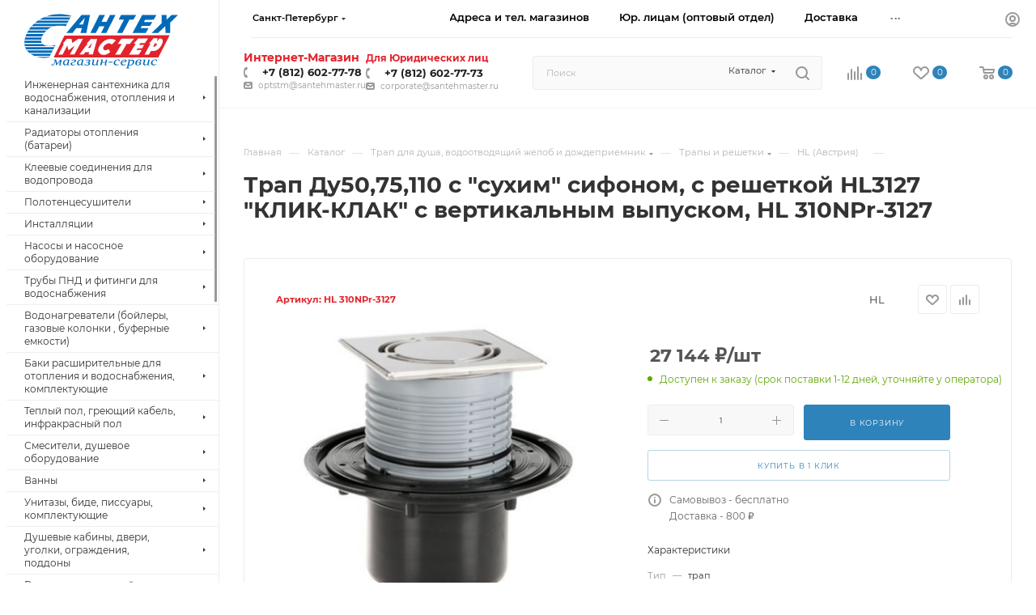

--- FILE ---
content_type: text/html; charset=UTF-8
request_url: https://santehmaster.ru/catalog/trap_dlya_dusha_vodootvodyashchiy_zhelob_i_dozhdepriemnik/trapy/hl_avstriya_10/trap_du50_75_110_s_sukhim_sifonom_s_reshetkoy_hl3127_klik_klak_s_vertikalnym_vypuskom_hl/
body_size: 127059
content:
<!DOCTYPE html>
<html xmlns="http://www.w3.org/1999/xhtml" xml:lang="ru" lang="ru"  >
<head><link rel="canonical" href="https://santehmaster.ru/catalog/trap_dlya_dusha_vodootvodyashchiy_zhelob_i_dozhdepriemnik/trapy/hl_avstriya_10/trap_du50_75_110_s_sukhim_sifonom_s_reshetkoy_hl3127_klik_klak_s_vertikalnym_vypuskom_hl/" />
	<title>Трап Ду50,75,110 с &quot;сухим&quot; сифоном, с решеткой HL3127 &quot;КЛИК-КЛАК&quot; с вертикальным выпуском, HL 310NPr-3127 – купить в «СантехМастер» в СПб</title>
	<meta name="viewport" content="initial-scale=1.0, width=device-width, maximum-scale=1" />
	<meta name="HandheldFriendly" content="true" />
	<meta name="yes" content="yes" />
	<meta name="apple-mobile-web-app-status-bar-style" content="black" />
	<meta name="SKYPE_TOOLBAR" content="SKYPE_TOOLBAR_PARSER_COMPATIBLE" />
	<meta http-equiv="Content-Type" content="text/html; charset=UTF-8" />
<meta name="keywords" content="трап ду50,75,110 с &amp;quot;сухим&amp;quot; сифоном, с решеткой hl3127 &amp;quot;клик-клак&amp;quot; с вертикальным выпуском, hl 310npr-3127, трап ду50,75,110 с &amp;quot;сухим&amp;quot; сифоном, с решеткой hl3127 &amp;quot;клик-клак&amp;quot; с вертикальным выпуском, hl 310npr-3127 купить" />
<meta name="description" content="Трап Ду50,75,110 с &amp;quot;сухим&amp;quot; сифоном, с решеткой HL3127 &amp;quot;КЛИК-КЛАК&amp;quot; с вертикальным выпуском, HL 310NPr-3127 купить в Санкт-Петербурге. Смотреть фото, характеристики, цены. Сеть магазинов «СантехМастер» – 18 магазинов, опт и розница, возможна доставка и установка в один день!" />
<script data-skip-moving="true">(function(w, d, n) {var cl = "bx-core";var ht = d.documentElement;var htc = ht ? ht.className : undefined;if (htc === undefined || htc.indexOf(cl) !== -1){return;}var ua = n.userAgent;if (/(iPad;)|(iPhone;)/i.test(ua)){cl += " bx-ios";}else if (/Windows/i.test(ua)){cl += ' bx-win';}else if (/Macintosh/i.test(ua)){cl += " bx-mac";}else if (/Linux/i.test(ua) && !/Android/i.test(ua)){cl += " bx-linux";}else if (/Android/i.test(ua)){cl += " bx-android";}cl += (/(ipad|iphone|android|mobile|touch)/i.test(ua) ? " bx-touch" : " bx-no-touch");cl += w.devicePixelRatio && w.devicePixelRatio >= 2? " bx-retina": " bx-no-retina";if (/AppleWebKit/.test(ua)){cl += " bx-chrome";}else if (/Opera/.test(ua)){cl += " bx-opera";}else if (/Firefox/.test(ua)){cl += " bx-firefox";}ht.className = htc ? htc + " " + cl : cl;})(window, document, navigator);</script>

<link href="/bitrix/css/aspro.max/notice.min.css?16607479952876"  rel="stylesheet" />
<link href="/bitrix/js/ui/design-tokens/dist/ui.design-tokens.min.css?171938640923463"  rel="stylesheet" />
<link href="/bitrix/js/ui/fonts/opensans/ui.font.opensans.min.css?16698044452320"  rel="stylesheet" />
<link href="/bitrix/js/main/popup/dist/main.popup.bundle.min.css?176112053028056"  rel="stylesheet" />
<link href="/bitrix/cache/css/s1/aspro_max/page_75a6ff788a915b1a064345f55d9292a9/page_75a6ff788a915b1a064345f55d9292a9_v1.css?1768291426126850"  rel="stylesheet" />
<link href="/bitrix/cache/css/s1/aspro_max/template_6864370e7cc607d765d496332b6140cd/template_6864370e7cc607d765d496332b6140cd_v1.css?17683928071162700"  data-template-style="true" rel="stylesheet" />


<script type="extension/settings" data-extension="currency.currency-core">{"region":"ru"}</script>


<link href="/bitrix/templates/aspro_max/css/critical.min.css?166981155024" data-skip-moving="true" rel="stylesheet">
<meta name="theme-color" content="#2e83ba">
<style>:root{--theme-base-color: #2e83ba;--theme-base-opacity-color: #2e83ba1a;--theme-base-color-hue:204;--theme-base-color-saturation:60%;--theme-base-color-lightness:45%;}</style>
<style>html {--theme-page-width: 1348px;--theme-page-width-padding: 30px}</style>
<script data-skip-moving="true">window.lazySizesConfig = window.lazySizesConfig || {};lazySizesConfig.loadMode = 1;lazySizesConfig.expand = 200;lazySizesConfig.expFactor = 1;lazySizesConfig.hFac = 0.1;window.lazySizesConfig.loadHidden = false;window.lazySizesConfig.lazyClass = "lazy";</script>
<script src="/bitrix/templates/aspro_max/js/ls.unveilhooks.min.js" data-skip-moving="true" defer></script>
<script src="/bitrix/templates/aspro_max/js/lazysizes.min.js" data-skip-moving="true" defer></script>
<link href="/bitrix/templates/aspro_max/css/print.min.css?167817654921755" data-template-style="true" rel="stylesheet" media="print">
                    
                    <script data-skip-moving="true" src="/bitrix/js/main/jquery/jquery-2.2.4.min.js"></script>
                    <script data-skip-moving="true" src="/bitrix/templates/aspro_max/js/speed.min.js?=1745393902"></script>
<link rel="shortcut icon" href="/favicon.ico" type="image/x-icon" />
<link rel="apple-touch-icon" sizes="180x180" href="/upload/CMax/ad9/m5ytijh6jark7kouk0dgktfqwj9or49u.png" />
<meta property="og:description" content="Трап Ду50,75,110 с "сухим" сифоном, с решеткой HL3127 "КЛИК-КЛАК" с вертикальным выпуском, HL 310NPr-3127" />
<meta property="og:image" content="https://santehmaster.ru:443/upload/iblock/258/x6yxkz017dvagc0sz8phhcnxr5dzmqo1.jpg" />
<link rel="image_src" href="https://santehmaster.ru:443/upload/iblock/258/x6yxkz017dvagc0sz8phhcnxr5dzmqo1.jpg"  />
<meta property="og:title" content="Трап Ду50,75,110 с &quot;сухим&quot; сифоном, с решеткой HL3127 &quot;КЛИК-КЛАК&quot; с вертикальным выпуском, HL 310NPr-3127 – купить в «СантехМастер» в СПб" />
<meta property="og:type" content="website" />
<meta property="og:url" content="https://santehmaster.ru:443/catalog/trap_dlya_dusha_vodootvodyashchiy_zhelob_i_dozhdepriemnik/trapy/hl_avstriya_10/trap_du50_75_110_s_sukhim_sifonom_s_reshetkoy_hl3127_klik_klak_s_vertikalnym_vypuskom_hl/" />
		<style>html {--theme-items-gap:32px;--fixed-header:105px;--fixed-tabs:49px;}</style>		
	</head>
<body class=" site_s1  sticky_menu fill_bg_n catalog-delayed-btn-Y theme-default" id="main" data-site="/">
		
	<div id="panel"></div>
	
				<!--'start_frame_cache_basketitems-component-block'-->												<div id="ajax_basket"></div>
					<!--'end_frame_cache_basketitems-component-block'-->								<div class="cd-modal-bg"></div>
		<script data-skip-moving="true">var solutionName = 'arMaxOptions';</script>
		<script src="/bitrix/templates/aspro_max/js/setTheme.php?site_id=s1&site_dir=/" data-skip-moving="true"></script>
				<div class="wrapper1  header_bgcolored long_header2 wides_menu smalls big_header sticky_menu catalog_page basket_normal basket_fill_WHITE side_LEFT block_side_NORMAL catalog_icons_N banner_auto with_fast_view mheader-v1 header-vcustom header-font-lower_N regions_Y title_position_LEFT footer-v3 front-vindex1 mfixed_Y mfixed_view_always title-v1 lazy_Y with_phones compact-catalog dark-hover-overlay normal-catalog-img landing-normal big-banners-mobile-slider bottom-icons-panel-N compact-breadcrumbs-Y catalog-delayed-btn-Y  ">

<div class="mega_fixed_menu scrollblock">
	<div class="maxwidth-theme">
		<svg class="svg svg-close" width="14" height="14" viewBox="0 0 14 14">
		  <path data-name="Rounded Rectangle 568 copy 16" d="M1009.4,953l5.32,5.315a0.987,0.987,0,0,1,0,1.4,1,1,0,0,1-1.41,0L1008,954.4l-5.32,5.315a0.991,0.991,0,0,1-1.4-1.4L1006.6,953l-5.32-5.315a0.991,0.991,0,0,1,1.4-1.4l5.32,5.315,5.31-5.315a1,1,0,0,1,1.41,0,0.987,0.987,0,0,1,0,1.4Z" transform="translate(-1001 -946)"></path>
		</svg>
		<i class="svg svg-close mask arrow"></i>
		<div class="row">
			<div class="col-md-9">
				<div class="left_menu_block">
					<div class="logo_block flexbox flexbox--row align-items-normal">
						<div class="logo">
							<!--'start_frame_cache_header-buffered-logo1'--><a href="/"><img src="/upload/CMax/49b/skge0k5zpiizj2gmangl2z5fkjzih1tk.svg" alt="СантехМастер онлайн интернет-магазин сантехники в СПб (Санкт-Петербурге)" title="СантехМастер онлайн интернет-магазин сантехники в СПб (Санкт-Петербурге)" data-src="" /></a><!--'end_frame_cache_header-buffered-logo1'-->						</div>
						<div class="top-description addr">
							Интернет-магазин сантехники в Санкт-Петербурге						</div>
					</div>
					<div class="search_block">
						<div class="search_wrap">
							<div class="search-block">
									<div class="search-wrapper">
		<div id="title-search_mega_menu">
			<form action="/catalog/" class="search search--hastype">
				<div class="search-input-div">
					<input class="search-input" id="title-search-input_mega_menu" type="text" name="q" value="" placeholder="Поиск" size="20" maxlength="250" autocomplete="off" />
				</div>
				<div class="search-button-div">
					<button class="btn btn-search" type="submit" name="s" value="Найти"><i class="svg search2  inline " aria-hidden="true"><svg width="17" height="17" ><use xlink:href="/bitrix/templates/aspro_max/images/svg/header_icons_srite.svg?1761124092#search"></use></svg></i></button>
											<div class="dropdown-select searchtype">
							<input type="hidden" name="type" value="catalog" />
							<div class="dropdown-select__title darken font_xs">
								<span>Каталог</span>
								<i class="svg  svg-inline-search-down" aria-hidden="true" ><svg xmlns="http://www.w3.org/2000/svg" width="5" height="3" viewBox="0 0 5 3"><path class="cls-1" d="M250,80h5l-2.5,3Z" transform="translate(-250 -80)"/></svg></i>							</div>
							<div class="dropdown-select__list dropdown-menu-wrapper" role="menu">
								<!--noindex-->
								<div class="dropdown-menu-inner rounded3">
									<div class="dropdown-select__list-item font_xs">
										<span class="dropdown-select__list-link darken" data-type="all">
											<span>По всему сайту</span>
										</span>
									</div>
									<div class="dropdown-select__list-item font_xs">
										<span class="dropdown-select__list-link dropdown-select__list-link--current" data-type="catalog">
											<span>По каталогу</span>
										</span>
									</div>
								</div>
								<!--/noindex-->
							</div>
						</div>
					<span class="close-block inline-search-hide"><span class="svg svg-close close-icons"></span></span>
				</div>
			</form>
		</div>
	</div>
							</div>
						</div>
					</div>
										<!-- noindex -->

	<div class="burger_menu_wrapper">
		
			<div class="top_link_wrapper">
				<div class="menu-item dropdown   active">
					<div class="wrap">
						<a class="dropdown-toggle" href="/catalog/">
							<div class="link-title color-theme-hover">
																Каталог							</div>
						</a>
													<span class="tail"></span>
							<div class="burger-dropdown-menu row">
								<div class="menu-wrapper" >
									
																														<div class="col-md-4 dropdown-submenu  has_img">
																						<a href="/catalog/inzhenernaya_santekhnika_dlya_vodosnabzheniya_otopleniya_i_kanalizatsii/" class="color-theme-hover" title="Инженерная сантехника для водоснабжения, отопления и канализации">
												<span class="name option-font-bold">Инженерная сантехника для водоснабжения, отопления и канализации</span>
											</a>
																								<div class="burger-dropdown-menu toggle_menu">
																																									<div class="menu-item   ">
															<a href="/catalog/inzhenernaya_santekhnika_dlya_vodosnabzheniya_otopleniya_i_kanalizatsii/truby_i_fitingi_metalloplastikovye/" title="Трубы и фитинги металлопластиковые">
																<span class="name color-theme-hover">Трубы и фитинги металлопластиковые</span>
															</a>
																													</div>
																																									<div class="menu-item   ">
															<a href="/catalog/inzhenernaya_santekhnika_dlya_vodosnabzheniya_otopleniya_i_kanalizatsii/truby_i_fitingi_polipropilenovye/" title="Трубы и фитинги полипропиленовые">
																<span class="name color-theme-hover">Трубы и фитинги полипропиленовые</span>
															</a>
																													</div>
																																									<div class="menu-item   ">
															<a href="/catalog/inzhenernaya_santekhnika_dlya_vodosnabzheniya_otopleniya_i_kanalizatsii/rezbovye_fitingi_soedineniya_dlya_trub/" title="Резьбовые фитинги (соединения) для труб">
																<span class="name color-theme-hover">Резьбовые фитинги (соединения) для труб</span>
															</a>
																													</div>
																																									<div class="menu-item   ">
															<a href="/catalog/inzhenernaya_santekhnika_dlya_vodosnabzheniya_otopleniya_i_kanalizatsii/krany_sharovye_latunnye_rezbovye/" title="Краны шаровые латунные резьбовые">
																<span class="name color-theme-hover">Краны шаровые латунные резьбовые</span>
															</a>
																													</div>
																																									<div class="menu-item   ">
															<a href="/catalog/inzhenernaya_santekhnika_dlya_vodosnabzheniya_otopleniya_i_kanalizatsii/filtr_setchatyy_gryazevik_filtr_s_manometrom/" title="Фильтр сетчатый (грязевик), фильтр с манометром">
																<span class="name color-theme-hover">Фильтр сетчатый (грязевик), фильтр с манометром</span>
															</a>
																													</div>
																																									<div class="menu-item   ">
															<a href="/catalog/inzhenernaya_santekhnika_dlya_vodosnabzheniya_otopleniya_i_kanalizatsii/vnutrennyaya_naruzhnaya_kanalizatsiya_truby_i_fitingi/" title="Внутренняя, наружная канализация, трубы и фитинги">
																<span class="name color-theme-hover">Внутренняя, наружная канализация, трубы и фитинги</span>
															</a>
																													</div>
																																									<div class="menu-item   ">
															<a href="/catalog/inzhenernaya_santekhnika_dlya_vodosnabzheniya_otopleniya_i_kanalizatsii/manzheta_prokladka_koltso_rezinovoe_perekhod_s_chuguna/" title="Манжета, прокладка, кольцо резиновое, переход с чугуна">
																<span class="name color-theme-hover">Манжета, прокладка, кольцо резиновое, переход с чугуна</span>
															</a>
																													</div>
																																									<div class="menu-item   ">
															<a href="/catalog/inzhenernaya_santekhnika_dlya_vodosnabzheniya_otopleniya_i_kanalizatsii/santekhnicheskiy_len_nit_pasta_skotch_kley_germetik_fum_lenta/" title="Сантехнический лен, нить, паста, скотч, клей, герметик, фум-лента">
																<span class="name color-theme-hover">Сантехнический лен, нить, паста, скотч, клей, герметик, фум-лента</span>
															</a>
																													</div>
																																									<div class="menu-item   ">
															<a href="/catalog/inzhenernaya_santekhnika_dlya_vodosnabzheniya_otopleniya_i_kanalizatsii/kollektory_kollektornye_gruppy/" title="Коллекторы, коллекторные группы">
																<span class="name color-theme-hover">Коллекторы, коллекторные группы</span>
															</a>
																													</div>
																																									<div class="menu-item   ">
															<a href="/catalog/inzhenernaya_santekhnika_dlya_vodosnabzheniya_otopleniya_i_kanalizatsii/pribory_ucheta/" title="Приборы учета">
																<span class="name color-theme-hover">Приборы учета</span>
															</a>
																													</div>
																																									<div class="menu-item collapsed  ">
															<a href="/catalog/inzhenernaya_santekhnika_dlya_vodosnabzheniya_otopleniya_i_kanalizatsii/kran_ventil_dlya_stiralnoy_mashiny_bytovoy_tekhniki_smesitelya_mini/" title="Кран (вентиль) для стиральной машины, бытовой техники, смесителя, мини">
																<span class="name color-theme-hover">Кран (вентиль) для стиральной машины, бытовой техники, смесителя, мини</span>
															</a>
																													</div>
																																									<div class="menu-item collapsed  ">
															<a href="/catalog/inzhenernaya_santekhnika_dlya_vodosnabzheniya_otopleniya_i_kanalizatsii/santekhnicheskiy_krepezh_dlya_trub_shpilka_k_stene_dlya_unitaza/" title="Сантехнический крепеж для труб, шпилька к стене, для унитаза">
																<span class="name color-theme-hover">Сантехнический крепеж для труб, шпилька к стене, для унитаза</span>
															</a>
																													</div>
																																									<div class="menu-item collapsed  ">
															<a href="/catalog/inzhenernaya_santekhnika_dlya_vodosnabzheniya_otopleniya_i_kanalizatsii/truby_i_fitingi_dlya_sshitogo_polietilena_pex_pert/" title="Трубы и фитинги для сшитого полиэтилена PEX, PERT">
																<span class="name color-theme-hover">Трубы и фитинги для сшитого полиэтилена PEX, PERT</span>
															</a>
																													</div>
																																									<div class="menu-item collapsed  ">
															<a href="/catalog/inzhenernaya_santekhnika_dlya_vodosnabzheniya_otopleniya_i_kanalizatsii/remontnaya_mufta_khomut_oboyma_soed_santekhnicheskiy/" title="Ремонтная муфта, хомут, обойма, соед сантехнический">
																<span class="name color-theme-hover">Ремонтная муфта, хомут, обойма, соед сантехнический</span>
															</a>
																													</div>
																																									<div class="menu-item collapsed  ">
															<a href="/catalog/inzhenernaya_santekhnika_dlya_vodosnabzheniya_otopleniya_i_kanalizatsii/podvodki_i_shlangi/" title="Подводки и шланги">
																<span class="name color-theme-hover">Подводки и шланги</span>
															</a>
																													</div>
																																									<div class="menu-item collapsed  ">
															<a href="/catalog/inzhenernaya_santekhnika_dlya_vodosnabzheniya_otopleniya_i_kanalizatsii/gruppa_sistemy_bystrogo_montazha/" title="Группа (системы) быстрого монтажа">
																<span class="name color-theme-hover">Группа (системы) быстрого монтажа</span>
															</a>
																													</div>
																																									<div class="menu-item collapsed  ">
															<a href="/catalog/inzhenernaya_santekhnika_dlya_vodosnabzheniya_otopleniya_i_kanalizatsii/teploizolyatsiya_uteplitel_shumoizolyatsiya_zvukoizolyatsiya_dlya_trub/" title="Теплоизоляция, утеплитель, шумоизоляция, звукоизоляция для труб">
																<span class="name color-theme-hover">Теплоизоляция, утеплитель, шумоизоляция, звукоизоляция для труб</span>
															</a>
																													</div>
																																									<div class="menu-item collapsed  ">
															<a href="/catalog/inzhenernaya_santekhnika_dlya_vodosnabzheniya_otopleniya_i_kanalizatsii/truby_mednye_i_fitingi_dlya_mednykh_trub/" title="Трубы медные и фитинги для медных труб">
																<span class="name color-theme-hover">Трубы медные и фитинги для медных труб</span>
															</a>
																													</div>
																																									<div class="menu-item collapsed  ">
															<a href="/catalog/inzhenernaya_santekhnika_dlya_vodosnabzheniya_otopleniya_i_kanalizatsii/truba_gofrirovannaya_gofra_dlya_metalloplastikovykh_trub/" title="Труба гофрированная, гофра для металлопластиковых труб">
																<span class="name color-theme-hover">Труба гофрированная, гофра для металлопластиковых труб</span>
															</a>
																													</div>
																																									<div class="menu-item collapsed  ">
															<a href="/catalog/inzhenernaya_santekhnika_dlya_vodosnabzheniya_otopleniya_i_kanalizatsii/truby_i_fitingi_iz_otsinkovannoy_stali/" title="Трубы и фитинги из оцинкованной стали">
																<span class="name color-theme-hover">Трубы и фитинги из оцинкованной стали</span>
															</a>
																													</div>
																																									<div class="menu-item collapsed  ">
															<a href="/catalog/inzhenernaya_santekhnika_dlya_vodosnabzheniya_otopleniya_i_kanalizatsii/sistema_zashchity_kontrolya_ot_protechek_vody_/" title="Система защиты, контроля от протечек воды ">
																<span class="name color-theme-hover">Система защиты, контроля от протечек воды </span>
															</a>
																													</div>
																																									<div class="menu-item collapsed  ">
															<a href="/catalog/inzhenernaya_santekhnika_dlya_vodosnabzheniya_otopleniya_i_kanalizatsii/filtr_dlya_ochistki_vody_vodoochistka_vodopodgotovka/" title="Фильтр для очистки воды, водоочистка, водоподготовка">
																<span class="name color-theme-hover">Фильтр для очистки воды, водоочистка, водоподготовка</span>
															</a>
																													</div>
																																									<div class="menu-item collapsed  ">
															<a href="/catalog/inzhenernaya_santekhnika_dlya_vodosnabzheniya_otopleniya_i_kanalizatsii/armatura_predokhranitelnaya/" title="Арматура предохранительная">
																<span class="name color-theme-hover">Арматура предохранительная</span>
															</a>
																													</div>
																																									<div class="menu-item collapsed  ">
															<a href="/catalog/inzhenernaya_santekhnika_dlya_vodosnabzheniya_otopleniya_i_kanalizatsii/armatura_reguliruyushchaya/" title="Арматура регулирующая">
																<span class="name color-theme-hover">Арматура регулирующая</span>
															</a>
																													</div>
																																									<div class="menu-item collapsed  ">
															<a href="/catalog/inzhenernaya_santekhnika_dlya_vodosnabzheniya_otopleniya_i_kanalizatsii/armatura_zapornaya_truboprovodnaya/" title="Арматура запорная трубопроводная">
																<span class="name color-theme-hover">Арматура запорная трубопроводная</span>
															</a>
																													</div>
																																									<div class="menu-item collapsed  ">
															<a href="/catalog/inzhenernaya_santekhnika_dlya_vodosnabzheniya_otopleniya_i_kanalizatsii/kontrolno_izmeritelnye_pribory/" title="Контрольно-измерительные приборы">
																<span class="name color-theme-hover">Контрольно-измерительные приборы</span>
															</a>
																													</div>
																																									<div class="menu-item collapsed  ">
															<a href="/catalog/inzhenernaya_santekhnika_dlya_vodosnabzheniya_otopleniya_i_kanalizatsii/stalnaya_chyernaya_otsinkovannaya_truba_i_fitingi/" title="Стальная чёрная, оцинкованная труба и фитинги">
																<span class="name color-theme-hover">Стальная чёрная, оцинкованная труба и фитинги</span>
															</a>
																													</div>
																																									<div class="menu-item collapsed  ">
															<a href="/catalog/inzhenernaya_santekhnika_dlya_vodosnabzheniya_otopleniya_i_kanalizatsii/truby_i_fitingi_iz_nerzhaveyushchey_stali_rezbovye_i_privarnye_aisi/" title="Трубы и фитинги из нержавеющей стали резьбовые и приварные AISI">
																<span class="name color-theme-hover">Трубы и фитинги из нержавеющей стали резьбовые и приварные AISI</span>
															</a>
																													</div>
																																									<div class="menu-item collapsed  ">
															<a href="/catalog/inzhenernaya_santekhnika_dlya_vodosnabzheniya_otopleniya_i_kanalizatsii/kollektornye_shkafy/" title="Коллекторные шкафы">
																<span class="name color-theme-hover">Коллекторные шкафы</span>
															</a>
																													</div>
																																									<div class="menu-item collapsed  ">
															<a href="/catalog/inzhenernaya_santekhnika_dlya_vodosnabzheniya_otopleniya_i_kanalizatsii/elementy_avtomatiki/" title="Элементы автоматики">
																<span class="name color-theme-hover">Элементы автоматики</span>
															</a>
																													</div>
																									</div>
																					</div>
									
																														<div class="col-md-4 dropdown-submenu  has_img">
																						<a href="/catalog/radiatory_otopleniya_batarei/" class="color-theme-hover" title="Радиаторы отопления (батареи)">
												<span class="name option-font-bold">Радиаторы отопления (батареи)</span>
											</a>
																								<div class="burger-dropdown-menu toggle_menu">
																																									<div class="menu-item   ">
															<a href="/catalog/radiatory_otopleniya_batarei/radiatory_batarei_otopleniya_alyuminievye/" title="Радиаторы, батареи отопления алюминиевые">
																<span class="name color-theme-hover">Радиаторы, батареи отопления алюминиевые</span>
															</a>
																													</div>
																																									<div class="menu-item   ">
															<a href="/catalog/radiatory_otopleniya_batarei/radiatory_batarei_otopleniya_bimetallicheskie/" title="Радиаторы, батареи отопления биметаллические">
																<span class="name color-theme-hover">Радиаторы, батареи отопления биметаллические</span>
															</a>
																													</div>
																																									<div class="menu-item   ">
															<a href="/catalog/radiatory_otopleniya_batarei/radiatory_batarei_otopleniya_stalnye_panelnye/" title="Радиаторы, батареи отопления стальные панельные">
																<span class="name color-theme-hover">Радиаторы, батареи отопления стальные панельные</span>
															</a>
																													</div>
																																									<div class="menu-item   ">
															<a href="/catalog/radiatory_otopleniya_batarei/radiator_batareya_otopleniya_chugunnaya/" title="Радиатор, батарея отопления чугунная">
																<span class="name color-theme-hover">Радиатор, батарея отопления чугунная</span>
															</a>
																													</div>
																																									<div class="menu-item   ">
															<a href="/catalog/radiatory_otopleniya_batarei/radiatory_batarei_otopleniya_trubchatye/" title="Радиаторы, батареи отопления трубчатые">
																<span class="name color-theme-hover">Радиаторы, батареи отопления трубчатые</span>
															</a>
																													</div>
																																									<div class="menu-item   ">
															<a href="/catalog/radiatory_otopleniya_batarei/radiator_batareya_maslyanyy_obogrevatel/" title="Радиатор, батарея масляный обогреватель">
																<span class="name color-theme-hover">Радиатор, батарея масляный обогреватель</span>
															</a>
																													</div>
																																									<div class="menu-item   ">
															<a href="/catalog/radiatory_otopleniya_batarei/komplektuyushchie_dlya_radiatorov_batarey/" title="Комплектующие для радиаторов батарей">
																<span class="name color-theme-hover">Комплектующие для радиаторов батарей</span>
															</a>
																													</div>
																																									<div class="menu-item   ">
															<a href="/catalog/radiatory_otopleniya_batarei/teplonositeli/" title="Теплоносители">
																<span class="name color-theme-hover">Теплоносители</span>
															</a>
																													</div>
																									</div>
																					</div>
									
																														<div class="col-md-4 dropdown-submenu  has_img">
																						<a href="/catalog/kleevye_soedineniya_dlya_vodoprovoda/" class="color-theme-hover" title="Клеевые соединения для водопровода">
												<span class="name option-font-bold">Клеевые соединения для водопровода</span>
											</a>
																								<div class="burger-dropdown-menu toggle_menu">
																																									<div class="menu-item   ">
															<a href="/catalog/kleevye_soedineniya_dlya_vodoprovoda/genova_ssha/" title="GENOVA (США)">
																<span class="name color-theme-hover">GENOVA (США)</span>
															</a>
																													</div>
																									</div>
																					</div>
									
																														<div class="col-md-4 dropdown-submenu  has_img">
																						<a href="/catalog/polotentsesushiteli/" class="color-theme-hover" title="Полотенцесушители">
												<span class="name option-font-bold">Полотенцесушители</span>
											</a>
																								<div class="burger-dropdown-menu toggle_menu">
																																									<div class="menu-item   ">
															<a href="/catalog/polotentsesushiteli/polotentsesushiteli_vodyanye/" title="Полотенцесушители водяные">
																<span class="name color-theme-hover">Полотенцесушители водяные</span>
															</a>
																													</div>
																																									<div class="menu-item   ">
															<a href="/catalog/polotentsesushiteli/polotentsesushiteli_elektricheskie/" title="Полотенцесушители электрические">
																<span class="name color-theme-hover">Полотенцесушители электрические</span>
															</a>
																													</div>
																																									<div class="menu-item   ">
															<a href="/catalog/polotentsesushiteli/komplektuyushchie_dlya_polotentsesushiteley/" title="Комплектующие для полотенцесушителей">
																<span class="name color-theme-hover">Комплектующие для полотенцесушителей</span>
															</a>
																													</div>
																									</div>
																					</div>
									
																														<div class="col-md-4 dropdown-submenu  has_img">
																						<a href="/catalog/installyatsii/" class="color-theme-hover" title="Инсталляции">
												<span class="name option-font-bold">Инсталляции</span>
											</a>
																								<div class="burger-dropdown-menu toggle_menu">
																																									<div class="menu-item   ">
															<a href="/catalog/installyatsii/installyatsii_dlya_unitaza/" title="Инсталляции для унитаза">
																<span class="name color-theme-hover">Инсталляции для унитаза</span>
															</a>
																													</div>
																																									<div class="menu-item   ">
															<a href="/catalog/installyatsii/komplekty_installyatsii_s_unitazom/" title="Комплекты инсталляции с унитазом">
																<span class="name color-theme-hover">Комплекты инсталляции с унитазом</span>
															</a>
																													</div>
																																									<div class="menu-item   ">
															<a href="/catalog/installyatsii/knopka_smyva/" title="Кнопка смыва">
																<span class="name color-theme-hover">Кнопка смыва</span>
															</a>
																													</div>
																																									<div class="menu-item   ">
															<a href="/catalog/installyatsii/komplektuyushchie_dlya_installyatsiy/" title="Комплектующие для инсталляций">
																<span class="name color-theme-hover">Комплектующие для инсталляций</span>
															</a>
																													</div>
																																									<div class="menu-item   ">
															<a href="/catalog/installyatsii/installyatsii_dlya_bide/" title="Инсталляции для биде">
																<span class="name color-theme-hover">Инсталляции для биде</span>
															</a>
																													</div>
																																									<div class="menu-item   ">
															<a href="/catalog/installyatsii/installyatsii_dlya_pissuarov/" title="Инсталляции для писсуаров">
																<span class="name color-theme-hover">Инсталляции для писсуаров</span>
															</a>
																													</div>
																																									<div class="menu-item   ">
															<a href="/catalog/installyatsii/installyatsii_dlya_rakovin/" title="Инсталляции для раковин">
																<span class="name color-theme-hover">Инсталляции для раковин</span>
															</a>
																													</div>
																																									<div class="menu-item   ">
															<a href="/catalog/installyatsii/installyatsii_dlya_dushevogo_trapa/" title="Инсталляции для душевого трапа">
																<span class="name color-theme-hover">Инсталляции для душевого трапа</span>
															</a>
																													</div>
																									</div>
																					</div>
									
																														<div class="col-md-4 dropdown-submenu  has_img">
																						<a href="/catalog/nasosy_i_nasosnoe_oborudovanie/" class="color-theme-hover" title="Насосы и насосное оборудование">
												<span class="name option-font-bold">Насосы и насосное оборудование</span>
											</a>
																								<div class="burger-dropdown-menu toggle_menu">
																																									<div class="menu-item   ">
															<a href="/catalog/nasosy_i_nasosnoe_oborudovanie/drenazhnye_nasosy/" title="Дренажные насосы">
																<span class="name color-theme-hover">Дренажные насосы</span>
															</a>
																													</div>
																																									<div class="menu-item   ">
															<a href="/catalog/nasosy_i_nasosnoe_oborudovanie/tsirkulyatsionnye_nasosy/" title="Циркуляционные насосы">
																<span class="name color-theme-hover">Циркуляционные насосы</span>
															</a>
																													</div>
																																									<div class="menu-item   ">
															<a href="/catalog/nasosy_i_nasosnoe_oborudovanie/skvazhinnye_nasosy/" title="Скважинные насосы">
																<span class="name color-theme-hover">Скважинные насосы</span>
															</a>
																													</div>
																																									<div class="menu-item   ">
															<a href="/catalog/nasosy_i_nasosnoe_oborudovanie/kolodeznye_nasosy/" title="Колодезные насосы">
																<span class="name color-theme-hover">Колодезные насосы</span>
															</a>
																													</div>
																																									<div class="menu-item   ">
															<a href="/catalog/nasosy_i_nasosnoe_oborudovanie/vikhrevye_nasosy/" title="Вихревые насосы">
																<span class="name color-theme-hover">Вихревые насосы</span>
															</a>
																													</div>
																																									<div class="menu-item   ">
															<a href="/catalog/nasosy_i_nasosnoe_oborudovanie/fekalnye_nasosy/" title="Фекальные насосы">
																<span class="name color-theme-hover">Фекальные насосы</span>
															</a>
																													</div>
																																									<div class="menu-item   ">
															<a href="/catalog/nasosy_i_nasosnoe_oborudovanie/poverkhnostnye_nasosy/" title="Поверхностные насосы">
																<span class="name color-theme-hover">Поверхностные насосы</span>
															</a>
																													</div>
																																									<div class="menu-item   ">
															<a href="/catalog/nasosy_i_nasosnoe_oborudovanie/nasosnye_stantsii/" title="Насосные станции">
																<span class="name color-theme-hover">Насосные станции</span>
															</a>
																													</div>
																																									<div class="menu-item   ">
															<a href="/catalog/nasosy_i_nasosnoe_oborudovanie/nasosy_povysheniya_i_stabilizatsii_davleniya/" title="Насосы повышения и стабилизации давления">
																<span class="name color-theme-hover">Насосы повышения и стабилизации давления</span>
															</a>
																													</div>
																																									<div class="menu-item   ">
															<a href="/catalog/nasosy_i_nasosnoe_oborudovanie/vibratsionnye_nasosy/" title="Вибрационные насосы">
																<span class="name color-theme-hover">Вибрационные насосы</span>
															</a>
																													</div>
																																									<div class="menu-item collapsed  ">
															<a href="/catalog/nasosy_i_nasosnoe_oborudovanie/kanalizatsionnye_ustanovki/" title="Канализационные установки">
																<span class="name color-theme-hover">Канализационные установки</span>
															</a>
																													</div>
																																									<div class="menu-item collapsed  ">
															<a href="/catalog/nasosy_i_nasosnoe_oborudovanie/pribory_i_komplektuyushchie_dlya_nasosov/" title="Приборы и комплектующие для насосов">
																<span class="name color-theme-hover">Приборы и комплектующие для насосов</span>
															</a>
																													</div>
																																									<div class="menu-item collapsed  ">
															<a href="/catalog/nasosy_i_nasosnoe_oborudovanie/nasos_dlya_perekachki_dizelnogo_topliva/" title="Насос для перекачки дизельного топлива">
																<span class="name color-theme-hover">Насос для перекачки дизельного топлива</span>
															</a>
																													</div>
																																									<div class="menu-item collapsed  ">
															<a href="/catalog/nasosy_i_nasosnoe_oborudovanie/motopompa_benzinovaya/" title="Мотопомпа бензиновая">
																<span class="name color-theme-hover">Мотопомпа бензиновая</span>
															</a>
																													</div>
																																									<div class="menu-item collapsed  ">
															<a href="/catalog/nasosy_i_nasosnoe_oborudovanie/nasos_fontannyy_aquario_italiya/" title="Насос фонтанный AQUARIO (Италия)">
																<span class="name color-theme-hover">Насос фонтанный AQUARIO (Италия)</span>
															</a>
																													</div>
																									</div>
																					</div>
									
																														<div class="col-md-4 dropdown-submenu  has_img">
																						<a href="/catalog/truby_pnd_i_fitingi_dlya_vodosnabzheniya/" class="color-theme-hover" title="Трубы ПНД и фитинги для водоснабжения">
												<span class="name option-font-bold">Трубы ПНД и фитинги для водоснабжения</span>
											</a>
																								<div class="burger-dropdown-menu toggle_menu">
																																									<div class="menu-item   ">
															<a href="/catalog/truby_pnd_i_fitingi_dlya_vodosnabzheniya/truba_pnd/" title="Труба ПНД">
																<span class="name color-theme-hover">Труба ПНД</span>
															</a>
																													</div>
																																									<div class="menu-item   ">
															<a href="/catalog/truby_pnd_i_fitingi_dlya_vodosnabzheniya/fitingi_dlya_pnd_trub/" title="Фитинги для ПНД труб">
																<span class="name color-theme-hover">Фитинги для ПНД труб</span>
															</a>
																													</div>
																									</div>
																					</div>
									
																														<div class="col-md-4 dropdown-submenu  has_img">
																						<a href="/catalog/vodonagrevateli_boylery_gazovye_kolonki/" class="color-theme-hover" title="Водонагреватели (бойлеры, газовые колонки , буферные емкости)">
												<span class="name option-font-bold">Водонагреватели (бойлеры, газовые колонки , буферные емкости)</span>
											</a>
																								<div class="burger-dropdown-menu toggle_menu">
																																									<div class="menu-item   ">
															<a href="/catalog/vodonagrevateli_boylery_gazovye_kolonki/vodonagrevatel_boyler_elektricheskiy_nakopitelnyy/" title="Водонагреватель (бойлер) электрический накопительный">
																<span class="name color-theme-hover">Водонагреватель (бойлер) электрический накопительный</span>
															</a>
																													</div>
																																									<div class="menu-item   ">
															<a href="/catalog/vodonagrevateli_boylery_gazovye_kolonki/vodonagrevatel_boyler_nakopitelnyy_gazovyy/" title="Водонагреватель (бойлер) накопительный газовый">
																<span class="name color-theme-hover">Водонагреватель (бойлер) накопительный газовый</span>
															</a>
																													</div>
																																									<div class="menu-item   ">
															<a href="/catalog/vodonagrevateli_boylery_gazovye_kolonki/vodonagrevatel_boyler_elektricheskiy_protochnyy/" title="Водонагреватель (бойлер) электрический проточный">
																<span class="name color-theme-hover">Водонагреватель (бойлер) электрический проточный</span>
															</a>
																													</div>
																																									<div class="menu-item   ">
															<a href="/catalog/vodonagrevateli_boylery_gazovye_kolonki/vodonagrevatel_protochnyy_gazovaya_kolonka/" title="Водонагреватель проточный, газовая колонка">
																<span class="name color-theme-hover">Водонагреватель проточный, газовая колонка</span>
															</a>
																													</div>
																																									<div class="menu-item   ">
															<a href="/catalog/vodonagrevateli_boylery_gazovye_kolonki/vodonagrevatel_boyler_kosvennogo_nagreva/" title="Водонагреватель (бойлер) косвенного нагрева">
																<span class="name color-theme-hover">Водонагреватель (бойлер) косвенного нагрева</span>
															</a>
																													</div>
																																									<div class="menu-item   ">
															<a href="/catalog/vodonagrevateli_boylery_gazovye_kolonki/vodonagrevatel_boyler_kombinirovannyy_universalnyy/" title="Водонагреватель (бойлер) комбинированный, универсальный">
																<span class="name color-theme-hover">Водонагреватель (бойлер) комбинированный, универсальный</span>
															</a>
																													</div>
																																									<div class="menu-item   ">
															<a href="/catalog/vodonagrevateli_boylery_gazovye_kolonki/bufernye_emkosti/" title="Буферные емкости">
																<span class="name color-theme-hover">Буферные емкости</span>
															</a>
																													</div>
																																									<div class="menu-item   ">
															<a href="/catalog/vodonagrevateli_boylery_gazovye_kolonki/komplektuyushchie_dlya_vodonagrevateley/" title="Комплектующие для водонагревателей">
																<span class="name color-theme-hover">Комплектующие для водонагревателей</span>
															</a>
																													</div>
																									</div>
																					</div>
									
																														<div class="col-md-4 dropdown-submenu  has_img">
																						<a href="/catalog/baki_dlya_otopleniya_i_vodosnabzheniya_komplektuyushchie/" class="color-theme-hover" title="Баки расширительные для отопления и водоснабжения, комплектующие">
												<span class="name option-font-bold">Баки расширительные для отопления и водоснабжения, комплектующие</span>
											</a>
																								<div class="burger-dropdown-menu toggle_menu">
																																									<div class="menu-item   ">
															<a href="/catalog/baki_dlya_otopleniya_i_vodosnabzheniya_komplektuyushchie/baki_dlya_sistem_vodosnabzheniya/" title="Баки для систем водоснабжения">
																<span class="name color-theme-hover">Баки для систем водоснабжения</span>
															</a>
																													</div>
																																									<div class="menu-item   ">
															<a href="/catalog/baki_dlya_otopleniya_i_vodosnabzheniya_komplektuyushchie/baki_dlya_sistem_otopleniya/" title="Баки для систем отопления">
																<span class="name color-theme-hover">Баки для систем отопления</span>
															</a>
																													</div>
																																									<div class="menu-item   ">
															<a href="/catalog/baki_dlya_otopleniya_i_vodosnabzheniya_komplektuyushchie/komplektuyushchie_dlya_rasshiritelnykh_bakov/" title="Комплектующие для расширительных баков">
																<span class="name color-theme-hover">Комплектующие для расширительных баков</span>
															</a>
																													</div>
																									</div>
																					</div>
									
																														<div class="col-md-4 dropdown-submenu  has_img">
																						<a href="/catalog/teplyy_pol_greyushchiy_kabel_infrakrasnyy_pol/" class="color-theme-hover" title="Теплый пол, греющий кабель, инфракрасный пол">
												<span class="name option-font-bold">Теплый пол, греющий кабель, инфракрасный пол</span>
											</a>
																								<div class="burger-dropdown-menu toggle_menu">
																																									<div class="menu-item   ">
															<a href="/catalog/teplyy_pol_greyushchiy_kabel_infrakrasnyy_pol/nagrevatelnye_maty_dlya_teplogo_pola/" title="Нагревательные маты для теплого пола">
																<span class="name color-theme-hover">Нагревательные маты для теплого пола</span>
															</a>
																													</div>
																																									<div class="menu-item   ">
															<a href="/catalog/teplyy_pol_greyushchiy_kabel_infrakrasnyy_pol/infrakrasnyy_pol_pod_laminat_plitku_linoleum_v_styazhku/" title="Инфракрасный пол под ламинат, плитку, линолеум, в стяжку">
																<span class="name color-theme-hover">Инфракрасный пол под ламинат, плитку, линолеум, в стяжку</span>
															</a>
																													</div>
																																									<div class="menu-item   ">
															<a href="/catalog/teplyy_pol_greyushchiy_kabel_infrakrasnyy_pol/greyushchiy_kabel_dlya_vodoprovoda_vodostoka_i_kanalizatsii/" title="Кабель нагревательный, греющий">
																<span class="name color-theme-hover">Кабель нагревательный, греющий</span>
															</a>
																													</div>
																																									<div class="menu-item   ">
															<a href="/catalog/teplyy_pol_greyushchiy_kabel_infrakrasnyy_pol/sistema_obogreva_krovli_vodostokov_i_trub/" title="Система обогрева кровли, водостоков и труб">
																<span class="name color-theme-hover">Система обогрева кровли, водостоков и труб</span>
															</a>
																													</div>
																																									<div class="menu-item   ">
															<a href="/catalog/teplyy_pol_greyushchiy_kabel_infrakrasnyy_pol/termoregulyator_tepla_termostat_dlya_teplogo_pola/" title="Терморегулятор тепла, термостат для теплого пола">
																<span class="name color-theme-hover">Терморегулятор тепла, термостат для теплого пола</span>
															</a>
																													</div>
																																									<div class="menu-item   ">
															<a href="/catalog/teplyy_pol_greyushchiy_kabel_infrakrasnyy_pol/komplektuyushchie_dlya_teplykh_polov_montazhnye_komplekty_i_nabory/" title="Комплектующие для теплых полов, монтажные комплекты и наборы">
																<span class="name color-theme-hover">Комплектующие для теплых полов, монтажные комплекты и наборы</span>
															</a>
																													</div>
																																									<div class="menu-item   ">
															<a href="/catalog/teplyy_pol_greyushchiy_kabel_infrakrasnyy_pol/elektro_vodyanoy_teplyy_pol/" title="Электро-водяной теплый пол">
																<span class="name color-theme-hover">Электро-водяной теплый пол</span>
															</a>
																													</div>
																									</div>
																					</div>
									
																														<div class="col-md-4 dropdown-submenu  has_img">
																						<a href="/catalog/smesiteli/" class="color-theme-hover" title="Смесители, душевое оборудование">
												<span class="name option-font-bold">Смесители, душевое оборудование</span>
											</a>
																								<div class="burger-dropdown-menu toggle_menu">
																																									<div class="menu-item   ">
															<a href="/catalog/smesiteli/smesiteli_dlya_vanny/" title="Смесители для ванны и душа">
																<span class="name color-theme-hover">Смесители для ванны и душа</span>
															</a>
																													</div>
																																									<div class="menu-item   ">
															<a href="/catalog/smesiteli/smesiteli_dlya_kukhni_moyki/" title="Смесители для кухни, мойки">
																<span class="name color-theme-hover">Смесители для кухни, мойки</span>
															</a>
																													</div>
																																									<div class="menu-item   ">
															<a href="/catalog/smesiteli/smesiteli_dlya_rakoviny_umyvalnika/" title="Смесители для раковины, умывальника">
																<span class="name color-theme-hover">Смесители для раковины, умывальника</span>
															</a>
																													</div>
																																									<div class="menu-item   ">
															<a href="/catalog/smesiteli/smesitel_s_gigienicheskim_dushem_/" title="Смесители с гигиеническим душем ">
																<span class="name color-theme-hover">Смесители с гигиеническим душем </span>
															</a>
																													</div>
																																									<div class="menu-item   ">
															<a href="/catalog/smesiteli/smesiteli_dlya_bide/" title="Смесители для биде">
																<span class="name color-theme-hover">Смесители для биде</span>
															</a>
																													</div>
																																									<div class="menu-item   ">
															<a href="/catalog/smesiteli/komplektuyushchie_7/" title="Комплектующие для смесителей">
																<span class="name color-theme-hover">Комплектующие для смесителей</span>
															</a>
																													</div>
																																									<div class="menu-item   ">
															<a href="/catalog/smesiteli/komplekty_smesiteley_dlya_vannoy_komnaty/" title="Наборы (SET) смесителей для ванной комнаты">
																<span class="name color-theme-hover">Наборы (SET) смесителей для ванной комнаты</span>
															</a>
																													</div>
																									</div>
																					</div>
									
																														<div class="col-md-4 dropdown-submenu  has_img">
																						<a href="/catalog/vanny_1/" class="color-theme-hover" title="Ванны">
												<span class="name option-font-bold">Ванны</span>
											</a>
																								<div class="burger-dropdown-menu toggle_menu">
																																									<div class="menu-item   ">
															<a href="/catalog/vanny_1/bordyurnaya_lenta_dekorativnaya_plantka_plintus_dlya_vanny/" title="Бордюрная лента, декоративная плантка, плинтус для ванны">
																<span class="name color-theme-hover">Бордюрная лента, декоративная плантка, плинтус для ванны</span>
															</a>
																													</div>
																																									<div class="menu-item   ">
															<a href="/catalog/vanny_1/vanny_akrilovye/" title="Ванны акриловые">
																<span class="name color-theme-hover">Ванны акриловые</span>
															</a>
																													</div>
																																									<div class="menu-item   ">
															<a href="/catalog/vanny_1/vanny_iz_litevogo_mramora/" title="Ванны из литьевого мрамора/камня">
																<span class="name color-theme-hover">Ванны из литьевого мрамора/камня</span>
															</a>
																													</div>
																																									<div class="menu-item   ">
															<a href="/catalog/vanny_1/vanny_stalnye/" title="Ванны стальные">
																<span class="name color-theme-hover">Ванны стальные</span>
															</a>
																													</div>
																																									<div class="menu-item   ">
															<a href="/catalog/vanny_1/vanny_chugunnye/" title="Ванны чугунные">
																<span class="name color-theme-hover">Ванны чугунные</span>
															</a>
																													</div>
																																									<div class="menu-item   ">
															<a href="/catalog/vanny_1/karkasy_opory_nozhki_ruchki_dlya_vann/" title="Каркасы, опоры, ножки, ручки для ванн">
																<span class="name color-theme-hover">Каркасы, опоры, ножки, ручки для ванн</span>
															</a>
																													</div>
																																									<div class="menu-item   ">
															<a href="/catalog/vanny_1/karnizy_dlya_vann/" title="Карнизы для ванн">
																<span class="name color-theme-hover">Карнизы для ванн</span>
															</a>
																													</div>
																																									<div class="menu-item   ">
															<a href="/catalog/vanny_1/paneli_dlya_vann/" title="Панели для ванн">
																<span class="name color-theme-hover">Панели для ванн</span>
															</a>
																													</div>
																																									<div class="menu-item   ">
															<a href="/catalog/vanny_1/podgolovniki_dlya_vann/" title="Подголовники для ванн">
																<span class="name color-theme-hover">Подголовники для ванн</span>
															</a>
																													</div>
																																									<div class="menu-item   ">
															<a href="/catalog/vanny_1/shtorki_dlya_vann/" title="Шторки для ванн">
																<span class="name color-theme-hover">Шторки для ванн</span>
															</a>
																													</div>
																																									<div class="menu-item collapsed  ">
															<a href="/catalog/vanny_1/vanny_iz_poliefirnoy_smoly/" title="Ванны из полиэфирной смолы">
																<span class="name color-theme-hover">Ванны из полиэфирной смолы</span>
															</a>
																													</div>
																									</div>
																					</div>
									
																														<div class="col-md-4 dropdown-submenu  has_img">
																						<a href="/catalog/unitazy_bide_pissuary_komplektuyushchie/" class="color-theme-hover" title="Унитазы, биде, писсуары, комплектующие">
												<span class="name option-font-bold">Унитазы, биде, писсуары, комплектующие</span>
											</a>
																								<div class="burger-dropdown-menu toggle_menu">
																																									<div class="menu-item   ">
															<a href="/catalog/unitazy_bide_pissuary_komplektuyushchie/smesitel_kran_dlya_pissuara/" title="Смеситель, кран для писсуара">
																<span class="name color-theme-hover">Смеситель, кран для писсуара</span>
															</a>
																													</div>
																																									<div class="menu-item   ">
															<a href="/catalog/unitazy_bide_pissuary_komplektuyushchie/chasha_genuya_antivandalnaya_chugunnaya/" title="Чаша Генуя">
																<span class="name color-theme-hover">Чаша Генуя</span>
															</a>
																													</div>
																																									<div class="menu-item   ">
															<a href="/catalog/unitazy_bide_pissuary_komplektuyushchie/bide_unitaz/" title="Биде, унитаз">
																<span class="name color-theme-hover">Биде, унитаз</span>
															</a>
																													</div>
																																									<div class="menu-item   ">
															<a href="/catalog/unitazy_bide_pissuary_komplektuyushchie/komplektuyushchie_zapchasti_dlya_unitaza/" title="Комплектующие, запчасти для унитаза">
																<span class="name color-theme-hover">Комплектующие, запчасти для унитаза</span>
															</a>
																													</div>
																																									<div class="menu-item   ">
															<a href="/catalog/unitazy_bide_pissuary_komplektuyushchie/pissuary/" title="Писсуары">
																<span class="name color-theme-hover">Писсуары</span>
															</a>
																													</div>
																																									<div class="menu-item   ">
															<a href="/catalog/unitazy_bide_pissuary_komplektuyushchie/sidenie_kryshka_dlya_unitaza/" title="Сидение, крышка для унитаза">
																<span class="name color-theme-hover">Сидение, крышка для унитаза</span>
															</a>
																													</div>
																																									<div class="menu-item   ">
															<a href="/catalog/unitazy_bide_pissuary_komplektuyushchie/unitaz_detskiy/" title="Унитаз детский">
																<span class="name color-theme-hover">Унитаз детский</span>
															</a>
																													</div>
																																									<div class="menu-item   ">
															<a href="/catalog/unitazy_bide_pissuary_komplektuyushchie/unitaz_dlya_dachi/" title="Унитаз для дачи">
																<span class="name color-theme-hover">Унитаз для дачи</span>
															</a>
																													</div>
																																									<div class="menu-item   ">
															<a href="/catalog/unitazy_bide_pissuary_komplektuyushchie/unitaz_kompakt_napolnyy/" title="Унитаз компакт напольный">
																<span class="name color-theme-hover">Унитаз компакт напольный</span>
															</a>
																													</div>
																																									<div class="menu-item   ">
															<a href="/catalog/unitazy_bide_pissuary_komplektuyushchie/unitaz_podvesnoy/" title="Унитаз подвесной">
																<span class="name color-theme-hover">Унитаз подвесной</span>
															</a>
																													</div>
																																									<div class="menu-item collapsed  ">
															<a href="/catalog/unitazy_bide_pissuary_komplektuyushchie/unitaz_pristavnoy/" title="Унитаз приставной">
																<span class="name color-theme-hover">Унитаз приставной</span>
															</a>
																													</div>
																																									<div class="menu-item collapsed  ">
															<a href="/catalog/unitazy_bide_pissuary_komplektuyushchie/bachok_dlya_unitaza_otdelno/" title="Бачок для унитаза отдельно">
																<span class="name color-theme-hover">Бачок для унитаза отдельно</span>
															</a>
																													</div>
																									</div>
																					</div>
									
																														<div class="col-md-4 dropdown-submenu  has_img">
																						<a href="/catalog/dushevye_kabiny_dveri_ugolki_ograzhdeniya_poddony/" class="color-theme-hover" title="Душевые кабины, двери, уголки, ограждения, поддоны">
												<span class="name option-font-bold">Душевые кабины, двери, уголки, ограждения, поддоны</span>
											</a>
																								<div class="burger-dropdown-menu toggle_menu">
																																									<div class="menu-item   ">
															<a href="/catalog/dushevye_kabiny_dveri_ugolki_ograzhdeniya_poddony/dushevye_dveri/" title="Душевые двери">
																<span class="name color-theme-hover">Душевые двери</span>
															</a>
																													</div>
																																									<div class="menu-item   ">
															<a href="/catalog/dushevye_kabiny_dveri_ugolki_ograzhdeniya_poddony/dushevye_kabiny_i_boksy/" title="Душевые кабины и боксы">
																<span class="name color-theme-hover">Душевые кабины и боксы</span>
															</a>
																													</div>
																																									<div class="menu-item   ">
															<a href="/catalog/dushevye_kabiny_dveri_ugolki_ograzhdeniya_poddony/dushevye_ograzhdeniya_peregorodki/" title="Душевые ограждения, перегородки">
																<span class="name color-theme-hover">Душевые ограждения, перегородки</span>
															</a>
																													</div>
																																									<div class="menu-item   ">
															<a href="/catalog/dushevye_kabiny_dveri_ugolki_ograzhdeniya_poddony/dushevye_poddony/" title="Душевые поддоны">
																<span class="name color-theme-hover">Душевые поддоны</span>
															</a>
																													</div>
																																									<div class="menu-item   ">
															<a href="/catalog/dushevye_kabiny_dveri_ugolki_ograzhdeniya_poddony/dushevye_ugolki/" title="Душевые уголки">
																<span class="name color-theme-hover">Душевые уголки</span>
															</a>
																													</div>
																																									<div class="menu-item   ">
															<a href="/catalog/dushevye_kabiny_dveri_ugolki_ograzhdeniya_poddony/komplektuyushchie_zapchasti_furnitura_dlya_dushevykh_kabin_peregorodok_ograzhdeniy/" title="Комплектующие, запчасти, фурнитура для душевых кабин, перегородок, ограждений">
																<span class="name color-theme-hover">Комплектующие, запчасти, фурнитура для душевых кабин, перегородок, ограждений</span>
															</a>
																													</div>
																									</div>
																					</div>
									
																														<div class="col-md-4 dropdown-submenu  has_img">
																						<a href="/catalog/rakovina_dlya_vannoy_umyvalnik/" class="color-theme-hover" title="Раковина для ванной, умывальник">
												<span class="name option-font-bold">Раковина для ванной, умывальник</span>
											</a>
																								<div class="burger-dropdown-menu toggle_menu">
																																									<div class="menu-item   ">
															<a href="/catalog/rakovina_dlya_vannoy_umyvalnik/vstroennaya_mebelnaya_rakovina_umyvalnik/" title="Встроенная, мебельная раковина, умывальник">
																<span class="name color-theme-hover">Встроенная, мебельная раковина, умывальник</span>
															</a>
																													</div>
																																									<div class="menu-item   ">
															<a href="/catalog/rakovina_dlya_vannoy_umyvalnik/nakladnaya_rakovina_umyvalnik/" title="Накладная раковина, умывальник">
																<span class="name color-theme-hover">Накладная раковина, умывальник</span>
															</a>
																													</div>
																																									<div class="menu-item   ">
															<a href="/catalog/rakovina_dlya_vannoy_umyvalnik/otdelnostoyashchiy_umyvalnik_napolnaya_rakovina/" title="Отдельностоящий умывальник, напольная раковина">
																<span class="name color-theme-hover">Отдельностоящий умывальник, напольная раковина</span>
															</a>
																													</div>
																																									<div class="menu-item   ">
															<a href="/catalog/rakovina_dlya_vannoy_umyvalnik/podvesnoy_umyvalnik_rakovina/" title="Подвесной умывальник, раковина">
																<span class="name color-theme-hover">Подвесной умывальник, раковина</span>
															</a>
																													</div>
																																									<div class="menu-item   ">
															<a href="/catalog/rakovina_dlya_vannoy_umyvalnik/rakovina_s_pedestalom/" title="Раковины пьедесталы моноблоки">
																<span class="name color-theme-hover">Раковины пьедесталы моноблоки</span>
															</a>
																													</div>
																																									<div class="menu-item   ">
															<a href="/catalog/rakovina_dlya_vannoy_umyvalnik/tumba_s_rakovinoy_pod_stiralnuyu_mashinu/" title="Раковина на стиральную машину">
																<span class="name color-theme-hover">Раковина на стиральную машину</span>
															</a>
																													</div>
																									</div>
																					</div>
									
																														<div class="col-md-4 dropdown-submenu  has_img">
																						<a href="/catalog/moyki_dlya_kukhni_i_tumby/" class="color-theme-hover" title="Мойки для кухни и тумбы">
												<span class="name option-font-bold">Мойки для кухни и тумбы</span>
											</a>
																								<div class="burger-dropdown-menu toggle_menu">
																																									<div class="menu-item   ">
															<a href="/catalog/moyki_dlya_kukhni_i_tumby/aksessuary_dlya_kukhni_sushilki_dlya_posudy/" title="Аксессуары для кухни, сушилки для посуды">
																<span class="name color-theme-hover">Аксессуары для кухни, сушилки для посуды</span>
															</a>
																													</div>
																																									<div class="menu-item   ">
															<a href="/catalog/moyki_dlya_kukhni_i_tumby/izmelchitel_pishchevykh_otkhodov_dlya_rakoviny_kukhonnyy_dispouzer/" title="Измельчитель пищевых отходов для раковины, кухонный диспоузер">
																<span class="name color-theme-hover">Измельчитель пищевых отходов для раковины, кухонный диспоузер</span>
															</a>
																													</div>
																																									<div class="menu-item   ">
															<a href="/catalog/moyki_dlya_kukhni_i_tumby/moyka_vreznaya_dlya_kukhni/" title="Мойка врезная для кухни">
																<span class="name color-theme-hover">Мойка врезная для кухни</span>
															</a>
																													</div>
																																									<div class="menu-item   ">
															<a href="/catalog/moyki_dlya_kukhni_i_tumby/moyka_nakladnaya_dlya_kukhni/" title="Мойка накладная для кухни">
																<span class="name color-theme-hover">Мойка накладная для кухни</span>
															</a>
																													</div>
																																									<div class="menu-item   ">
															<a href="/catalog/moyki_dlya_kukhni_i_tumby/tumba_pod_moyki/" title="Тумба под мойки">
																<span class="name color-theme-hover">Тумба под мойки</span>
															</a>
																													</div>
																																									<div class="menu-item   ">
															<a href="/catalog/moyki_dlya_kukhni_i_tumby/shkaf_sushilka_kukhonnyy_navesnoy/" title="Шкаф сушилка кухонный навесной">
																<span class="name color-theme-hover">Шкаф сушилка кухонный навесной</span>
															</a>
																													</div>
																																									<div class="menu-item   ">
															<a href="/catalog/moyki_dlya_kukhni_i_tumby/sety_smesitel_moyka/" title="Сеты смеситель + мойка">
																<span class="name color-theme-hover">Сеты смеситель + мойка</span>
															</a>
																													</div>
																									</div>
																					</div>
									
																														<div class="col-md-4 dropdown-submenu  has_img">
																						<a href="/catalog/mebel_dlya_vannoy_komnaty/" class="color-theme-hover" title="Мебель для ванной комнаты">
												<span class="name option-font-bold">Мебель для ванной комнаты</span>
											</a>
																								<div class="burger-dropdown-menu toggle_menu">
																																									<div class="menu-item   ">
															<a href="/catalog/mebel_dlya_vannoy_komnaty/zerkalo_v_vannuyu_komnatu/" title="Зеркало в ванную комнату">
																<span class="name color-theme-hover">Зеркало в ванную комнату</span>
															</a>
																													</div>
																																									<div class="menu-item   ">
															<a href="/catalog/mebel_dlya_vannoy_komnaty/komplektuyushchie_dlya_mebeli/" title="Комплектующие для мебели">
																<span class="name color-theme-hover">Комплектующие для мебели</span>
															</a>
																													</div>
																																									<div class="menu-item   ">
															<a href="/catalog/mebel_dlya_vannoy_komnaty/rakovina_s_tumboy/" title="Тумбы с раковиной/без раковины">
																<span class="name color-theme-hover">Тумбы с раковиной/без раковины</span>
															</a>
																													</div>
																																									<div class="menu-item   ">
															<a href="/catalog/mebel_dlya_vannoy_komnaty/stoleshnitsa_pod_rakovinu_v_vannuyu/" title="Столешница под раковину в ванную">
																<span class="name color-theme-hover">Столешница под раковину в ванную</span>
															</a>
																													</div>
																																									<div class="menu-item   ">
															<a href="/catalog/mebel_dlya_vannoy_komnaty/shkaf_v_vannuyu/" title="Шкаф в ванную">
																<span class="name color-theme-hover">Шкаф в ванную</span>
															</a>
																													</div>
																																									<div class="menu-item   ">
															<a href="/catalog/mebel_dlya_vannoy_komnaty/shkaf_penal_dlya_vannoy_komnaty/" title="Шкаф пенал для ванной комнаты">
																<span class="name color-theme-hover">Шкаф пенал для ванной комнаты</span>
															</a>
																													</div>
																																									<div class="menu-item   ">
															<a href="/catalog/mebel_dlya_vannoy_komnaty/bamboo_rossiya_1/" title="Стеллаж в ванную комнату">
																<span class="name color-theme-hover">Стеллаж в ванную комнату</span>
															</a>
																													</div>
																																									<div class="menu-item   ">
															<a href="/catalog/mebel_dlya_vannoy_komnaty/konsol_v_vannuyu_komnatu/" title="Консоль в ванную комнату">
																<span class="name color-theme-hover">Консоль в ванную комнату</span>
															</a>
																													</div>
																									</div>
																					</div>
									
																														<div class="col-md-4 dropdown-submenu  has_img">
																						<a href="/catalog/sifony_dlya_rakoviny_moyki_dushevogo_poddona_vanny_bide_pissuarov/" class="color-theme-hover" title="Сифоны для раковины, мойки, душевого поддона, ванны">
												<span class="name option-font-bold">Сифоны для раковины, мойки, душевого поддона, ванны</span>
											</a>
																								<div class="burger-dropdown-menu toggle_menu">
																																									<div class="menu-item   ">
															<a href="/catalog/sifony_dlya_rakoviny_moyki_dushevogo_poddona_vanny_bide_pissuarov/vypuski_dlya_moek_rakovin/" title="Выпуски для моек, раковин">
																<span class="name color-theme-hover">Выпуски для моек, раковин</span>
															</a>
																													</div>
																																									<div class="menu-item   ">
															<a href="/catalog/sifony_dlya_rakoviny_moyki_dushevogo_poddona_vanny_bide_pissuarov/donnyy_klapan_vtulki_dlya_rakovin_zaglushki_rozetki/" title="Донный клапан, втулки для раковин, заглушки, розетки">
																<span class="name color-theme-hover">Донный клапан, втулки для раковин, заглушки, розетки</span>
															</a>
																													</div>
																																									<div class="menu-item   ">
															<a href="/catalog/sifony_dlya_rakoviny_moyki_dushevogo_poddona_vanny_bide_pissuarov/obvyazki_dlya_vann_1/" title="Обвязки для ванн">
																<span class="name color-theme-hover">Обвязки для ванн</span>
															</a>
																													</div>
																																									<div class="menu-item   ">
															<a href="/catalog/sifony_dlya_rakoviny_moyki_dushevogo_poddona_vanny_bide_pissuarov/obratnyy_klapan_sifony_adaptery_dlya_stiralnoy_mashiny/" title="Обратный клапан, сифоны, адаптеры для стиральной машины">
																<span class="name color-theme-hover">Обратный клапан, сифоны, адаптеры для стиральной машины</span>
															</a>
																													</div>
																																									<div class="menu-item   ">
															<a href="/catalog/sifony_dlya_rakoviny_moyki_dushevogo_poddona_vanny_bide_pissuarov/probka_zaglushka_dlya_vanny/" title="Пробка, заглушка для ванны">
																<span class="name color-theme-hover">Пробка, заглушка для ванны</span>
															</a>
																													</div>
																																									<div class="menu-item   ">
															<a href="/catalog/sifony_dlya_rakoviny_moyki_dushevogo_poddona_vanny_bide_pissuarov/sifony_dlya_dushevykh_kabin_poddonov/" title="Сифоны для душевых кабин, поддонов">
																<span class="name color-theme-hover">Сифоны для душевых кабин, поддонов</span>
															</a>
																													</div>
																																									<div class="menu-item   ">
															<a href="/catalog/sifony_dlya_rakoviny_moyki_dushevogo_poddona_vanny_bide_pissuarov/sifony_dlya_moek_rakovin/" title="Сифоны для моек, раковин">
																<span class="name color-theme-hover">Сифоны для моек, раковин</span>
															</a>
																													</div>
																																									<div class="menu-item   ">
															<a href="/catalog/sifony_dlya_rakoviny_moyki_dushevogo_poddona_vanny_bide_pissuarov/sifony_dlya_sbora_kondensata/" title="Сифоны для сбора конденсата">
																<span class="name color-theme-hover">Сифоны для сбора конденсата</span>
															</a>
																													</div>
																																									<div class="menu-item   ">
															<a href="/catalog/sifony_dlya_rakoviny_moyki_dushevogo_poddona_vanny_bide_pissuarov/truba_gofrirovannaya_latun/" title="Труба гофрированная, латунь">
																<span class="name color-theme-hover">Труба гофрированная, латунь</span>
															</a>
																													</div>
																									</div>
																					</div>
									
																														<div class="col-md-4 dropdown-submenu active has_img">
																						<a href="/catalog/trap_dlya_dusha_vodootvodyashchiy_zhelob_i_dozhdepriemnik/" class="color-theme-hover" title="Трап для душа, водоотводящий желоб и дождеприемник">
												<span class="name option-font-bold">Трап для душа, водоотводящий желоб и дождеприемник</span>
											</a>
																								<div class="burger-dropdown-menu toggle_menu">
																																									<div class="menu-item   ">
															<a href="/catalog/trap_dlya_dusha_vodootvodyashchiy_zhelob_i_dozhdepriemnik/vodootvodyashchie_zheloba/" title="Водоотводящие желоба, линейные трапы">
																<span class="name color-theme-hover">Водоотводящие желоба, линейные трапы</span>
															</a>
																													</div>
																																									<div class="menu-item   ">
															<a href="/catalog/trap_dlya_dusha_vodootvodyashchiy_zhelob_i_dozhdepriemnik/vodootvodyashchie_zheloba_1/" title="Водоотводящие пристенные желоба, трапы">
																<span class="name color-theme-hover">Водоотводящие пристенные желоба, трапы</span>
															</a>
																													</div>
																																									<div class="menu-item   ">
															<a href="/catalog/trap_dlya_dusha_vodootvodyashchiy_zhelob_i_dozhdepriemnik/voronka_krovelnaya_listvoulovitel/" title="Воронка кровельная, листвоуловитель">
																<span class="name color-theme-hover">Воронка кровельная, листвоуловитель</span>
															</a>
																													</div>
																																									<div class="menu-item   ">
															<a href="/catalog/trap_dlya_dusha_vodootvodyashchiy_zhelob_i_dozhdepriemnik/dozhdepriemnik_dvorovyy_trap/" title="Дождеприемник, дворовый трап">
																<span class="name color-theme-hover">Дождеприемник, дворовый трап</span>
															</a>
																													</div>
																																									<div class="menu-item   active">
															<a href="/catalog/trap_dlya_dusha_vodootvodyashchiy_zhelob_i_dozhdepriemnik/trapy/" title="Трапы и решетки">
																<span class="name color-theme-hover">Трапы и решетки</span>
															</a>
																													</div>
																																									<div class="menu-item   ">
															<a href="/catalog/trap_dlya_dusha_vodootvodyashchiy_zhelob_i_dozhdepriemnik/vodootvodyashchiy_uglovoy_trap/" title="Водоотводящий угловой трап">
																<span class="name color-theme-hover">Водоотводящий угловой трап</span>
															</a>
																													</div>
																									</div>
																					</div>
									
																														<div class="col-md-4 dropdown-submenu  has_img">
																						<a href="/catalog/kotel_i_kotelnoe_oborudovanie/" class="color-theme-hover" title="Котел и котельное оборудование">
												<span class="name option-font-bold">Котел и котельное оборудование</span>
											</a>
																								<div class="burger-dropdown-menu toggle_menu">
																																									<div class="menu-item   ">
															<a href="/catalog/kotel_i_kotelnoe_oborudovanie/avtomatika_komplektuyushchie_dlya_kotlov/" title="Автоматика, комплектующие для котлов">
																<span class="name color-theme-hover">Автоматика, комплектующие для котлов</span>
															</a>
																													</div>
																																									<div class="menu-item   ">
															<a href="/catalog/kotel_i_kotelnoe_oborudovanie/gazovyy_kotel/" title="Газовый котел">
																<span class="name color-theme-hover">Газовый котел</span>
															</a>
																													</div>
																																									<div class="menu-item   ">
															<a href="/catalog/kotel_i_kotelnoe_oborudovanie/dymokhody/" title="Дымоходы">
																<span class="name color-theme-hover">Дымоходы</span>
															</a>
																													</div>
																																									<div class="menu-item   ">
															<a href="/catalog/kotel_i_kotelnoe_oborudovanie/tverdotoplivnyy_kotel/" title="Твердотопливный котел">
																<span class="name color-theme-hover">Твердотопливный котел</span>
															</a>
																													</div>
																																									<div class="menu-item   ">
															<a href="/catalog/kotel_i_kotelnoe_oborudovanie/elektricheskiy_kotel/" title="Электрический котел">
																<span class="name color-theme-hover">Электрический котел</span>
															</a>
																													</div>
																																									<div class="menu-item   ">
															<a href="/catalog/kotel_i_kotelnoe_oborudovanie/dizelnyy_kotel/" title="Дизельный котел">
																<span class="name color-theme-hover">Дизельный котел</span>
															</a>
																													</div>
																																									<div class="menu-item   ">
															<a href="/catalog/kotel_i_kotelnoe_oborudovanie/kombinirovannyy_kotel/" title="Комбинированный котел">
																<span class="name color-theme-hover">Комбинированный котел</span>
															</a>
																													</div>
																																									<div class="menu-item   ">
															<a href="/catalog/kotel_i_kotelnoe_oborudovanie/pelletnye_kotly/" title="Пеллетные котлы">
																<span class="name color-theme-hover">Пеллетные котлы</span>
															</a>
																													</div>
																									</div>
																					</div>
									
																														<div class="col-md-4 dropdown-submenu  has_img">
																						<a href="/catalog/konditsionery_split_sistemy/" class="color-theme-hover" title="Кондиционеры, сплит-системы, очистители и увлажнители, осушители воздуха">
												<span class="name option-font-bold">Кондиционеры, сплит-системы, очистители и увлажнители, осушители воздуха</span>
											</a>
																								<div class="burger-dropdown-menu toggle_menu">
																																									<div class="menu-item   ">
															<a href="/catalog/konditsionery_split_sistemy/vozdukhoochistitel/" title="Воздухоочиститель">
																<span class="name color-theme-hover">Воздухоочиститель</span>
															</a>
																													</div>
																																									<div class="menu-item   ">
															<a href="/catalog/konditsionery_split_sistemy/mobilnye_konditsionery/" title="Мобильные кондиционеры">
																<span class="name color-theme-hover">Мобильные кондиционеры</span>
															</a>
																													</div>
																																									<div class="menu-item   ">
															<a href="/catalog/konditsionery_split_sistemy/split_sistemy/" title="Сплит-системы">
																<span class="name color-theme-hover">Сплит-системы</span>
															</a>
																													</div>
																																									<div class="menu-item   ">
															<a href="/catalog/konditsionery_split_sistemy/potolochnye_split_sistemy/" title="Потолочные сплит-системы">
																<span class="name color-theme-hover">Потолочные сплит-системы</span>
															</a>
																													</div>
																																									<div class="menu-item   ">
															<a href="/catalog/konditsionery_split_sistemy/osushitel_vozdukha/" title="Осушитель воздуха">
																<span class="name color-theme-hover">Осушитель воздуха</span>
															</a>
																													</div>
																									</div>
																					</div>
									
																														<div class="col-md-4 dropdown-submenu  has_img">
																						<a href="/catalog/konvektory_sushilki_dlya_ruk_obogrevateli_teplovye_pushki_teploventilyatory/" class="color-theme-hover" title="Конвекторы, сушилки для рук, обогреватели, тепловые пушки,тепловентиляторы">
												<span class="name option-font-bold">Конвекторы, сушилки для рук, обогреватели, тепловые пушки,тепловентиляторы</span>
											</a>
																								<div class="burger-dropdown-menu toggle_menu">
																																									<div class="menu-item   ">
															<a href="/catalog/konvektory_sushilki_dlya_ruk_obogrevateli_teplovye_pushki_teploventilyatory/aksessuary_i_komplektuyushchee_k_teploventilyatoram/" title="Аксессуары и комплектующее к тепловентиляторам">
																<span class="name color-theme-hover">Аксессуары и комплектующее к тепловентиляторам</span>
															</a>
																													</div>
																																									<div class="menu-item   ">
															<a href="/catalog/konvektory_sushilki_dlya_ruk_obogrevateli_teplovye_pushki_teploventilyatory/aksessuary_k_obogrevatelyam_konvektoram/" title="Аксессуары к обогревателям, конвекторам">
																<span class="name color-theme-hover">Аксессуары к обогревателям, конвекторам</span>
															</a>
																													</div>
																																									<div class="menu-item   ">
															<a href="/catalog/konvektory_sushilki_dlya_ruk_obogrevateli_teplovye_pushki_teploventilyatory/konvektory/" title="Конвекторы">
																<span class="name color-theme-hover">Конвекторы</span>
															</a>
																													</div>
																																									<div class="menu-item   ">
															<a href="/catalog/konvektory_sushilki_dlya_ruk_obogrevateli_teplovye_pushki_teploventilyatory/konvektory_vnutripolnye/" title="Конвекторы внутрипольные">
																<span class="name color-theme-hover">Конвекторы внутрипольные</span>
															</a>
																													</div>
																																									<div class="menu-item   ">
															<a href="/catalog/konvektory_sushilki_dlya_ruk_obogrevateli_teplovye_pushki_teploventilyatory/obogrevateli/" title="Обогреватели">
																<span class="name color-theme-hover">Обогреватели</span>
															</a>
																													</div>
																																									<div class="menu-item   ">
															<a href="/catalog/konvektory_sushilki_dlya_ruk_obogrevateli_teplovye_pushki_teploventilyatory/sushilki_dlya_ruk/" title="Сушилки для рук">
																<span class="name color-theme-hover">Сушилки для рук</span>
															</a>
																													</div>
																																									<div class="menu-item   ">
															<a href="/catalog/konvektory_sushilki_dlya_ruk_obogrevateli_teplovye_pushki_teploventilyatory/teploventilyatory/" title="Тепловентиляторы">
																<span class="name color-theme-hover">Тепловентиляторы</span>
															</a>
																													</div>
																																									<div class="menu-item   ">
															<a href="/catalog/konvektory_sushilki_dlya_ruk_obogrevateli_teplovye_pushki_teploventilyatory/teplovye_zavesy/" title="Тепловые завесы">
																<span class="name color-theme-hover">Тепловые завесы</span>
															</a>
																													</div>
																																									<div class="menu-item   ">
															<a href="/catalog/konvektory_sushilki_dlya_ruk_obogrevateli_teplovye_pushki_teploventilyatory/elektricheskie_teplovye_pushki/" title="Электрические/газовые тепловые пушки">
																<span class="name color-theme-hover">Электрические/газовые тепловые пушки</span>
															</a>
																													</div>
																																									<div class="menu-item   ">
															<a href="/catalog/konvektory_sushilki_dlya_ruk_obogrevateli_teplovye_pushki_teploventilyatory/prevex_finlyandiya_1/" title="Безынерционная отопительная панель">
																<span class="name color-theme-hover">Безынерционная отопительная панель</span>
															</a>
																													</div>
																									</div>
																					</div>
									
																														<div class="col-md-4 dropdown-submenu  has_img">
																						<a href="/catalog/baki_plastikovye_emkosti/" class="color-theme-hover" title="Баки пластиковые емкости">
												<span class="name option-font-bold">Баки пластиковые емкости</span>
											</a>
																								<div class="burger-dropdown-menu toggle_menu">
																																									<div class="menu-item   ">
															<a href="/catalog/baki_plastikovye_emkosti/avtonomnaya_kanalizatsiya_septiki/" title="Автономная канализация, септики">
																<span class="name color-theme-hover">Автономная канализация, септики</span>
															</a>
																													</div>
																																									<div class="menu-item   ">
															<a href="/catalog/baki_plastikovye_emkosti/baki_bochki_dlya_vody_emkosti/" title="Баки (бочки) для воды, емкости">
																<span class="name color-theme-hover">Баки (бочки) для воды, емкости</span>
															</a>
																													</div>
																																									<div class="menu-item   ">
															<a href="/catalog/baki_plastikovye_emkosti/baki_bochki_dlya_topliva_dizelya/" title="Баки (бочки) для топлива, дизеля">
																<span class="name color-theme-hover">Баки (бочки) для топлива, дизеля</span>
															</a>
																													</div>
																																									<div class="menu-item   ">
															<a href="/catalog/baki_plastikovye_emkosti/baki_dlya_dusha_kabiny_i_bloki/" title="Баки для душа, кабины и блоки">
																<span class="name color-theme-hover">Баки для душа, кабины и блоки</span>
															</a>
																													</div>
																																									<div class="menu-item   ">
															<a href="/catalog/baki_plastikovye_emkosti/baki_dlya_pivovareniya_emkosti/" title="Баки для пивоварения, емкости">
																<span class="name color-theme-hover">Баки для пивоварения, емкости</span>
															</a>
																													</div>
																																									<div class="menu-item   ">
															<a href="/catalog/baki_plastikovye_emkosti/baki_dlya_udobreniya/" title="Баки для удобрения">
																<span class="name color-theme-hover">Баки для удобрения</span>
															</a>
																													</div>
																																									<div class="menu-item   ">
															<a href="/catalog/baki_plastikovye_emkosti/zhirouloviteli/" title="Жироуловители">
																<span class="name color-theme-hover">Жироуловители</span>
															</a>
																													</div>
																																									<div class="menu-item   ">
															<a href="/catalog/baki_plastikovye_emkosti/kessony_dlya_skvazhiny/" title="Кессоны для скважины">
																<span class="name color-theme-hover">Кессоны для скважины</span>
															</a>
																													</div>
																																									<div class="menu-item   ">
															<a href="/catalog/baki_plastikovye_emkosti/komplektuyushchie/" title="Комплектующие">
																<span class="name color-theme-hover">Комплектующие</span>
															</a>
																													</div>
																																									<div class="menu-item   ">
															<a href="/catalog/baki_plastikovye_emkosti/peskouloviteli/" title="Пескоуловители">
																<span class="name color-theme-hover">Пескоуловители</span>
															</a>
																													</div>
																									</div>
																					</div>
									
																														<div class="col-md-4 dropdown-submenu  has_img">
																						<a href="/catalog/pozharnoe_protivopozharnoe_oborudovanie/" class="color-theme-hover" title="Пожарное, противопожарное оборудование">
												<span class="name option-font-bold">Пожарное, противопожарное оборудование</span>
											</a>
																								<div class="burger-dropdown-menu toggle_menu">
																																									<div class="menu-item   ">
															<a href="/catalog/pozharnoe_protivopozharnoe_oborudovanie/golova_pozharnaya/" title="Голова пожарная">
																<span class="name color-theme-hover">Голова пожарная</span>
															</a>
																													</div>
																																									<div class="menu-item   ">
															<a href="/catalog/pozharnoe_protivopozharnoe_oborudovanie/kran_pozharnyy/" title="Кран пожарный">
																<span class="name color-theme-hover">Кран пожарный</span>
															</a>
																													</div>
																																									<div class="menu-item   ">
															<a href="/catalog/pozharnoe_protivopozharnoe_oborudovanie/ognetushitel/" title="Огнетушитель">
																<span class="name color-theme-hover">Огнетушитель</span>
															</a>
																													</div>
																																									<div class="menu-item   ">
															<a href="/catalog/pozharnoe_protivopozharnoe_oborudovanie/shkaf_pozharnyy/" title="Шкаф пожарный">
																<span class="name color-theme-hover">Шкаф пожарный</span>
															</a>
																													</div>
																									</div>
																					</div>
									
																														<div class="col-md-4 dropdown-submenu  has_img">
																						<a href="/catalog/vse_instrumenty/" class="color-theme-hover" title="Все инструменты">
												<span class="name option-font-bold">Все инструменты</span>
											</a>
																								<div class="burger-dropdown-menu toggle_menu">
																																									<div class="menu-item   ">
															<a href="/catalog/vse_instrumenty/instument_stahlmann_rossiya/" title="Инстумент STAHLMANN (Россия)">
																<span class="name color-theme-hover">Инстумент STAHLMANN (Россия)</span>
															</a>
																													</div>
																																									<div class="menu-item   ">
															<a href="/catalog/vse_instrumenty/instrument_mvi_kitay/" title="Инструмент MVI (Китай)">
																<span class="name color-theme-hover">Инструмент MVI (Китай)</span>
															</a>
																													</div>
																																									<div class="menu-item   ">
															<a href="/catalog/vse_instrumenty/instrument_novopress_germaniya/" title="Инструмент NOVOPRESS (Германия)">
																<span class="name color-theme-hover">Инструмент NOVOPRESS (Германия)</span>
															</a>
																													</div>
																																									<div class="menu-item   ">
															<a href="/catalog/vse_instrumenty/instrument_aquaflex_rossiya/" title="Инструмент AQUAFLEX (Россия)">
																<span class="name color-theme-hover">Инструмент AQUAFLEX (Россия)</span>
															</a>
																													</div>
																																									<div class="menu-item   ">
															<a href="/catalog/vse_instrumenty/instrument_aqualink_kitay/" title="Инструмент AQUALINK (Китай)">
																<span class="name color-theme-hover">Инструмент AQUALINK (Китай)</span>
															</a>
																													</div>
																																									<div class="menu-item   ">
															<a href="/catalog/vse_instrumenty/instrument_black_gear_turtsiya/" title="Инструмент BLACK GEAR (Турция)">
																<span class="name color-theme-hover">Инструмент BLACK GEAR (Турция)</span>
															</a>
																													</div>
																																									<div class="menu-item   ">
															<a href="/catalog/vse_instrumenty/instrument_candan_turtsiya/" title="Инструмент CANDAN (Турция)">
																<span class="name color-theme-hover">Инструмент CANDAN (Турция)</span>
															</a>
																													</div>
																																									<div class="menu-item   ">
															<a href="/catalog/vse_instrumenty/instrument_dytron_chekhiya/" title="Инструмент DYTRON (Чехия)">
																<span class="name color-theme-hover">Инструмент DYTRON (Чехия)</span>
															</a>
																													</div>
																																									<div class="menu-item   ">
															<a href="/catalog/vse_instrumenty/instrument_ekoplastik_chekhiya/" title="Инструмент EKOPLASTIK (Чехия)">
																<span class="name color-theme-hover">Инструмент EKOPLASTIK (Чехия)</span>
															</a>
																													</div>
																																									<div class="menu-item   ">
															<a href="/catalog/vse_instrumenty/instrument_fit_kitay/" title="Инструмент FIT (Китай)">
																<span class="name color-theme-hover">Инструмент FIT (Китай)</span>
															</a>
																													</div>
																																									<div class="menu-item collapsed  ">
															<a href="/catalog/vse_instrumenty/instrument_henco_belgiya/" title="Инструмент HENCO (Бельгия)">
																<span class="name color-theme-hover">Инструмент HENCO (Бельгия)</span>
															</a>
																													</div>
																																									<div class="menu-item collapsed  ">
															<a href="/catalog/vse_instrumenty/instrument_kemper_italiya/" title="Инструмент KEMPER (Италия)">
																<span class="name color-theme-hover">Инструмент KEMPER (Италия)</span>
															</a>
																													</div>
																																									<div class="menu-item collapsed  ">
															<a href="/catalog/vse_instrumenty/instrument_kraftool_germaniya/" title="Инструмент KRAFTOOL (Германия)">
																<span class="name color-theme-hover">Инструмент KRAFTOOL (Германия)</span>
															</a>
																													</div>
																																									<div class="menu-item collapsed  ">
															<a href="/catalog/vse_instrumenty/instrument_lavita_yuzhnaya_koreya/" title="Инструмент LAVITA (Южная Корея)">
																<span class="name color-theme-hover">Инструмент LAVITA (Южная Корея)</span>
															</a>
																													</div>
																																									<div class="menu-item collapsed  ">
															<a href="/catalog/vse_instrumenty/instrument_rehau_germaniya/" title="Инструмент REHAU (Германия)">
																<span class="name color-theme-hover">Инструмент REHAU (Германия)</span>
															</a>
																													</div>
																																									<div class="menu-item collapsed  ">
															<a href="/catalog/vse_instrumenty/instrument_ridgid_germaniya/" title="Инструмент RIDGID (Германия)">
																<span class="name color-theme-hover">Инструмент RIDGID (Германия)</span>
															</a>
																													</div>
																																									<div class="menu-item collapsed  ">
															<a href="/catalog/vse_instrumenty/instrument_rommer_vengriya/" title="Инструмент ROMMER (Венгрия)">
																<span class="name color-theme-hover">Инструмент ROMMER (Венгрия)</span>
															</a>
																													</div>
																																									<div class="menu-item collapsed  ">
															<a href="/catalog/vse_instrumenty/instrument_stout_italiya/" title="Инструмент STOUT (Италия)">
																<span class="name color-theme-hover">Инструмент STOUT (Италия)</span>
															</a>
																													</div>
																																									<div class="menu-item collapsed  ">
															<a href="/catalog/vse_instrumenty/instrument_tece_germaniya/" title="Инструмент TECE (Германия)">
																<span class="name color-theme-hover">Инструмент TECE (Германия)</span>
															</a>
																													</div>
																																									<div class="menu-item collapsed  ">
															<a href="/catalog/vse_instrumenty/instrument_uponor_finlyandiya/" title="Инструмент UPONOR (Финляндия)">
																<span class="name color-theme-hover">Инструмент UPONOR (Финляндия)</span>
															</a>
																													</div>
																																									<div class="menu-item collapsed  ">
															<a href="/catalog/vse_instrumenty/instrument_valtec_italiya/" title="Инструмент VALTEC (Италия)">
																<span class="name color-theme-hover">Инструмент VALTEC (Италия)</span>
															</a>
																													</div>
																																									<div class="menu-item collapsed  ">
															<a href="/catalog/vse_instrumenty/instrument_dlya_radiatorov/" title="Инструмент для радиаторов">
																<span class="name color-theme-hover">Инструмент для радиаторов</span>
															</a>
																													</div>
																																									<div class="menu-item collapsed  ">
															<a href="/catalog/vse_instrumenty/instrument_tim_rossiya/" title="Инструмент TIM (Россия)">
																<span class="name color-theme-hover">Инструмент TIM (Россия)</span>
															</a>
																													</div>
																																									<div class="menu-item collapsed  ">
															<a href="/catalog/vse_instrumenty/instrument_vieir_kitay/" title="Инструмент VIEIR (Китай)">
																<span class="name color-theme-hover">Инструмент VIEIR (Китай)</span>
															</a>
																													</div>
																																									<div class="menu-item collapsed  ">
															<a href="/catalog/vse_instrumenty/instrument_lammin_rossiya/" title="Инструмент LAMMIN (Россия)">
																<span class="name color-theme-hover">Инструмент LAMMIN (Россия)</span>
															</a>
																													</div>
																																									<div class="menu-item collapsed  ">
															<a href="/catalog/vse_instrumenty/kromwell_rossiya/" title="Kromwell (Россия)">
																<span class="name color-theme-hover">Kromwell (Россия)</span>
															</a>
																													</div>
																																									<div class="menu-item collapsed  ">
															<a href="/catalog/vse_instrumenty/instrument_franta_kitay/" title="Инструмент Franta (Китай)">
																<span class="name color-theme-hover">Инструмент Franta (Китай)</span>
															</a>
																													</div>
																																									<div class="menu-item collapsed  ">
															<a href="/catalog/vse_instrumenty/rotorica_rossiya/" title="ROTORICA (Россия)">
																<span class="name color-theme-hover">ROTORICA (Россия)</span>
															</a>
																													</div>
																																									<div class="menu-item collapsed  ">
															<a href="/catalog/vse_instrumenty/instrumenty_stroymaterialy_zubr_rossiya/" title="Инструменты/стройматериалы ЗУБР (Россия)">
																<span class="name color-theme-hover">Инструменты/стройматериалы ЗУБР (Россия)</span>
															</a>
																													</div>
																																									<div class="menu-item collapsed  ">
															<a href="/catalog/vse_instrumenty/instrument_rosterm_rossiya/" title="Инструмент РОСТерм (Россия)">
																<span class="name color-theme-hover">Инструмент РОСТерм (Россия)</span>
															</a>
																													</div>
																									</div>
																					</div>
									
																														<div class="col-md-4 dropdown-submenu  has_img">
																						<a href="/catalog/aksessuary_dlya_vannoy_i_tualeta/" class="color-theme-hover" title="Аксессуары для ванной и туалета">
												<span class="name option-font-bold">Аксессуары для ванной и туалета</span>
											</a>
																								<div class="burger-dropdown-menu toggle_menu">
																																									<div class="menu-item   ">
															<a href="/catalog/aksessuary_dlya_vannoy_i_tualeta/derzhatel_dlya_osvezhitelya_fena_salfetok_v_vannuyu_komnatu/" title="Держатель для освежителя, фена, салфеток в ванную комнату">
																<span class="name color-theme-hover">Держатель для освежителя, фена, салфеток в ванную комнату</span>
															</a>
																													</div>
																																									<div class="menu-item   ">
															<a href="/catalog/aksessuary_dlya_vannoy_i_tualeta/derzhatel_dlya_salfetok/" title="Держатель для салфеток">
																<span class="name color-theme-hover">Держатель для салфеток</span>
															</a>
																													</div>
																																									<div class="menu-item   ">
															<a href="/catalog/aksessuary_dlya_vannoy_i_tualeta/derzhatel_dlya_polotenets_polotentsederzhatel/" title="Держатель для полотенец, полотенцедержатель">
																<span class="name color-theme-hover">Держатель для полотенец, полотенцедержатель</span>
															</a>
																													</div>
																																									<div class="menu-item   ">
															<a href="/catalog/aksessuary_dlya_vannoy_i_tualeta/derzhatel_dlya_tualetnoy_bumagi/" title="Держатель для туалетной бумаги">
																<span class="name color-theme-hover">Держатель для туалетной бумаги</span>
															</a>
																													</div>
																																									<div class="menu-item   ">
															<a href="/catalog/aksessuary_dlya_vannoy_i_tualeta/dispenser_dozator_dlya_myla/" title="Диспенсер, дозатор для мыла">
																<span class="name color-theme-hover">Диспенсер, дозатор для мыла</span>
															</a>
																													</div>
																																									<div class="menu-item   ">
															<a href="/catalog/aksessuary_dlya_vannoy_i_tualeta/ershik_tualetnyy_dlya_unitaza/" title="Ершик туалетный для унитаза">
																<span class="name color-theme-hover">Ершик туалетный для унитаза</span>
															</a>
																													</div>
																																									<div class="menu-item   ">
															<a href="/catalog/aksessuary_dlya_vannoy_i_tualeta/zerkalo_kosmeticheskoe_dlya_vannoy/" title="Зеркало косметическое для ванной">
																<span class="name color-theme-hover">Зеркало косметическое для ванной</span>
															</a>
																													</div>
																																									<div class="menu-item   ">
															<a href="/catalog/aksessuary_dlya_vannoy_i_tualeta/kovrik_dlya_vannoy_komnaty/" title="Коврик для ванной комнаты">
																<span class="name color-theme-hover">Коврик для ванной комнаты</span>
															</a>
																													</div>
																																									<div class="menu-item   ">
															<a href="/catalog/aksessuary_dlya_vannoy_i_tualeta/kryuchok_veshalka_dlya_vannoy/" title="Крючок, вешалка для ванной">
																<span class="name color-theme-hover">Крючок, вешалка для ванной</span>
															</a>
																													</div>
																																									<div class="menu-item   ">
															<a href="/catalog/aksessuary_dlya_vannoy_i_tualeta/musornoe_vedro/" title="Мусорное ведро">
																<span class="name color-theme-hover">Мусорное ведро</span>
															</a>
																													</div>
																																									<div class="menu-item collapsed  ">
															<a href="/catalog/aksessuary_dlya_vannoy_i_tualeta/mylnitsy/" title="Мыльницы">
																<span class="name color-theme-hover">Мыльницы</span>
															</a>
																													</div>
																																									<div class="menu-item collapsed  ">
															<a href="/catalog/aksessuary_dlya_vannoy_i_tualeta/polka_polochka_dlya_vannoy_komnaty/" title="Полка, полочка для ванной комнаты">
																<span class="name color-theme-hover">Полка, полочка для ванной комнаты</span>
															</a>
																													</div>
																																									<div class="menu-item collapsed  ">
															<a href="/catalog/aksessuary_dlya_vannoy_i_tualeta/poruchen_dlya_vannoy_i_tualeta/" title="Поручень для ванной и туалета">
																<span class="name color-theme-hover">Поручень для ванной и туалета</span>
															</a>
																													</div>
																																									<div class="menu-item collapsed  ">
															<a href="/catalog/aksessuary_dlya_vannoy_i_tualeta/stakany_derzhatel_stakanov_zubnykh_shchyetok_dlya_vanny/" title="Стаканы, держатель стаканов, зубных щёток для ванны">
																<span class="name color-theme-hover">Стаканы, держатель стаканов, зубных щёток для ванны</span>
															</a>
																													</div>
																																									<div class="menu-item collapsed  ">
															<a href="/catalog/aksessuary_dlya_vannoy_i_tualeta/shtora_zanaveska_dlya_vannoy/" title="Штора, занавеска для ванной">
																<span class="name color-theme-hover">Штора, занавеска для ванной</span>
															</a>
																													</div>
																																									<div class="menu-item collapsed  ">
															<a href="/catalog/aksessuary_dlya_vannoy_i_tualeta/stoyki_stoliki_/" title="Стойки, столики ">
																<span class="name color-theme-hover">Стойки, столики </span>
															</a>
																													</div>
																																									<div class="menu-item collapsed  ">
															<a href="/catalog/aksessuary_dlya_vannoy_i_tualeta/stulchik_dlya_vannoy_komnaty/" title="Стульчик для ванной комнаты">
																<span class="name color-theme-hover">Стульчик для ванной комнаты</span>
															</a>
																													</div>
																																									<div class="menu-item collapsed  ">
															<a href="/catalog/aksessuary_dlya_vannoy_i_tualeta/sushilka_dlya_belya/" title="Сушилка для белья">
																<span class="name color-theme-hover">Сушилка для белья</span>
															</a>
																													</div>
																									</div>
																					</div>
									
																														<div class="col-md-4 dropdown-submenu  has_img">
																						<a href="/catalog/santekhnika_dlya_invalidov_i_pozhilykh_lyudey/" class="color-theme-hover" title="Сантехника для инвалидов и пожилых людей">
												<span class="name option-font-bold">Сантехника для инвалидов и пожилых людей</span>
											</a>
																								<div class="burger-dropdown-menu toggle_menu">
																																									<div class="menu-item   ">
															<a href="/catalog/santekhnika_dlya_invalidov_i_pozhilykh_lyudey/derzhateli_dlya_kostyley/" title="Держатели для костылей">
																<span class="name color-theme-hover">Держатели для костылей</span>
															</a>
																													</div>
																																									<div class="menu-item   ">
															<a href="/catalog/santekhnika_dlya_invalidov_i_pozhilykh_lyudey/poruchni/" title="Поручни">
																<span class="name color-theme-hover">Поручни</span>
															</a>
																													</div>
																																									<div class="menu-item   ">
															<a href="/catalog/santekhnika_dlya_invalidov_i_pozhilykh_lyudey/sidene_dlya_dusha/" title="Сиденье для душа">
																<span class="name color-theme-hover">Сиденье для душа</span>
															</a>
																													</div>
																																									<div class="menu-item   ">
															<a href="/catalog/santekhnika_dlya_invalidov_i_pozhilykh_lyudey/unitazy/" title="Унитазы">
																<span class="name color-theme-hover">Унитазы</span>
															</a>
																													</div>
																									</div>
																					</div>
									
																														<div class="col-md-4 dropdown-submenu  has_img">
																						<a href="/catalog/svarochnoe_oborudovanie/" class="color-theme-hover" title="Сварочное оборудование">
												<span class="name option-font-bold">Сварочное оборудование</span>
											</a>
																								<div class="burger-dropdown-menu toggle_menu">
																																									<div class="menu-item   ">
															<a href="/catalog/svarochnoe_oborudovanie/argonodugovaya_svarka_tig/" title="Аргонодуговая сварка TIG">
																<span class="name color-theme-hover">Аргонодуговая сварка TIG</span>
															</a>
																													</div>
																																									<div class="menu-item   ">
															<a href="/catalog/svarochnoe_oborudovanie/invertory/" title="Инверторы">
																<span class="name color-theme-hover">Инверторы</span>
															</a>
																													</div>
																																									<div class="menu-item   ">
															<a href="/catalog/svarochnoe_oborudovanie/kontaktnaya_svarka/" title="Контактная сварка">
																<span class="name color-theme-hover">Контактная сварка</span>
															</a>
																													</div>
																																									<div class="menu-item   ">
															<a href="/catalog/svarochnoe_oborudovanie/plazmorezy/" title="Плазморезы">
																<span class="name color-theme-hover">Плазморезы</span>
															</a>
																													</div>
																																									<div class="menu-item   ">
															<a href="/catalog/svarochnoe_oborudovanie/poluavtomaty_mig_mag/" title="Полуавтоматы MIG/MAG">
																<span class="name color-theme-hover">Полуавтоматы MIG/MAG</span>
															</a>
																													</div>
																																									<div class="menu-item   ">
															<a href="/catalog/svarochnoe_oborudovanie/professionalnye/" title="Профессиональные">
																<span class="name color-theme-hover">Профессиональные</span>
															</a>
																													</div>
																									</div>
																					</div>
									
																														<div class="col-md-4 dropdown-submenu  has_img">
																						<a href="/catalog/lyuki_santekhnicheskie_i_reshetki_ventilyatsionnye/" class="color-theme-hover" title="Люки сантехнические, решетки вентиляционные, вентиляторы вытяжные">
												<span class="name option-font-bold">Люки сантехнические, решетки вентиляционные, вентиляторы вытяжные</span>
											</a>
																								<div class="burger-dropdown-menu toggle_menu">
																																									<div class="menu-item   ">
															<a href="/catalog/lyuki_santekhnicheskie_i_reshetki_ventilyatsionnye/event_rossiya/" title="EVENT (Россия)">
																<span class="name color-theme-hover">EVENT (Россия)</span>
															</a>
																													</div>
																																									<div class="menu-item   ">
															<a href="/catalog/lyuki_santekhnicheskie_i_reshetki_ventilyatsionnye/praktika_rossiya/" title="Практика (Россия)">
																<span class="name color-theme-hover">Практика (Россия)</span>
															</a>
																													</div>
																																									<div class="menu-item   ">
															<a href="/catalog/lyuki_santekhnicheskie_i_reshetki_ventilyatsionnye/royal_thermo_knr/" title="Royal Thermo (КНР)">
																<span class="name color-theme-hover">Royal Thermo (КНР)</span>
															</a>
																													</div>
																									</div>
																					</div>
									
																														<div class="col-md-4 dropdown-submenu  has_img">
																						<a href="/catalog/rasprodazha_santekhniki/" class="color-theme-hover" title="Распродажа сантехники">
												<span class="name option-font-bold">Распродажа сантехники</span>
											</a>
																								<div class="burger-dropdown-menu toggle_menu">
																																									<div class="menu-item   ">
															<a href="/catalog/rasprodazha_santekhniki/polipropilen_pprc_truby_fitingi/" title="Инженерная сантехника">
																<span class="name color-theme-hover">Инженерная сантехника</span>
															</a>
																													</div>
																																									<div class="menu-item   ">
															<a href="/catalog/rasprodazha_santekhniki/tumby_smesiteli_dlya_vannoy_komnaty/" title="Мебель, Смесители , разное">
																<span class="name color-theme-hover">Мебель, Смесители , разное</span>
															</a>
																													</div>
																									</div>
																					</div>
									
																														<div class="col-md-4 dropdown-submenu  has_img">
																						<a href="/catalog/pechi_dlya_bani_i_sauny/" class="color-theme-hover" title="Печи для бани и сауны, камины, мангалы">
												<span class="name option-font-bold">Печи для бани и сауны, камины, мангалы</span>
											</a>
																								<div class="burger-dropdown-menu toggle_menu">
																																									<div class="menu-item   ">
															<a href="/catalog/pechi_dlya_bani_i_sauny/grili_mangaly_ochagi/" title="Грили, мангалы, очаги">
																<span class="name color-theme-hover">Грили, мангалы, очаги</span>
															</a>
																													</div>
																																									<div class="menu-item   ">
															<a href="/catalog/pechi_dlya_bani_i_sauny/pech_otopitelnaya_/" title="Печь отопительная ">
																<span class="name color-theme-hover">Печь отопительная </span>
															</a>
																													</div>
																																									<div class="menu-item   ">
															<a href="/catalog/pechi_dlya_bani_i_sauny/dymokhody_i_komplektuyushchie/" title="Дымоходы и комплектующие">
																<span class="name color-theme-hover">Дымоходы и комплектующие</span>
															</a>
																													</div>
																																									<div class="menu-item   ">
															<a href="/catalog/pechi_dlya_bani_i_sauny/komplektuyushchie_9/" title="Комплектующие">
																<span class="name color-theme-hover">Комплектующие</span>
															</a>
																													</div>
																																									<div class="menu-item   ">
															<a href="/catalog/pechi_dlya_bani_i_sauny/pechi_na_uglyakh/" title="Печи на углях">
																<span class="name color-theme-hover">Печи на углях</span>
															</a>
																													</div>
																																									<div class="menu-item   ">
															<a href="/catalog/pechi_dlya_bani_i_sauny/pechi_kamin/" title="Печи-камин">
																<span class="name color-theme-hover">Печи-камин</span>
															</a>
																													</div>
																																									<div class="menu-item   ">
															<a href="/catalog/pechi_dlya_bani_i_sauny/pech_gazovaya_/" title="Печь газовая ">
																<span class="name color-theme-hover">Печь газовая </span>
															</a>
																													</div>
																																									<div class="menu-item   ">
															<a href="/catalog/pechi_dlya_bani_i_sauny/pech_na_drovakh_dlya_bani/" title="Печь на дровах для бани">
																<span class="name color-theme-hover">Печь на дровах для бани</span>
															</a>
																													</div>
																																									<div class="menu-item   ">
															<a href="/catalog/pechi_dlya_bani_i_sauny/pech_elektricheskaya/" title="Печь электрическая">
																<span class="name color-theme-hover">Печь электрическая</span>
															</a>
																													</div>
																									</div>
																					</div>
									
																														<div class="col-md-4 dropdown-submenu  has_img">
																						<a href="/catalog/krepyezhnye_sistemy_walraven/" class="color-theme-hover" title="Крепёжные системы WALRAVEN">
												<span class="name option-font-bold">Крепёжные системы WALRAVEN</span>
											</a>
																								<div class="burger-dropdown-menu toggle_menu">
																																									<div class="menu-item   ">
															<a href="/catalog/krepyezhnye_sistemy_walraven/bolty_walraven/" title="Болты Walraven">
																<span class="name color-theme-hover">Болты Walraven</span>
															</a>
																													</div>
																																									<div class="menu-item   ">
															<a href="/catalog/krepyezhnye_sistemy_walraven/vibrogasiteli_walraven/" title="Виброгасители WALRAVEN">
																<span class="name color-theme-hover">Виброгасители WALRAVEN</span>
															</a>
																													</div>
																																									<div class="menu-item   ">
															<a href="/catalog/krepyezhnye_sistemy_walraven/gayka_walraven/" title="Гайка Walraven">
																<span class="name color-theme-hover">Гайка Walraven</span>
															</a>
																													</div>
																																									<div class="menu-item   ">
															<a href="/catalog/krepyezhnye_sistemy_walraven/derzhatel_profilya_walraven/" title="Держатель профиля Walraven">
																<span class="name color-theme-hover">Держатель профиля Walraven</span>
															</a>
																													</div>
																																									<div class="menu-item   ">
															<a href="/catalog/krepyezhnye_sistemy_walraven/dyubel_walraven/" title="Дюбель Walraven">
																<span class="name color-theme-hover">Дюбель Walraven</span>
															</a>
																													</div>
																																									<div class="menu-item   ">
															<a href="/catalog/krepyezhnye_sistemy_walraven/zaglushka_walraven_/" title="Заглушка Walraven ">
																<span class="name color-theme-hover">Заглушка Walraven </span>
															</a>
																													</div>
																																									<div class="menu-item   ">
															<a href="/catalog/krepyezhnye_sistemy_walraven/mufta_soedinitelnaya_walraven/" title="Муфта соединительная Walraven">
																<span class="name color-theme-hover">Муфта соединительная Walraven</span>
															</a>
																													</div>
																																									<div class="menu-item   ">
															<a href="/catalog/krepyezhnye_sistemy_walraven/shayby_walraven/" title="Шайбы Walraven">
																<span class="name color-theme-hover">Шайбы Walraven</span>
															</a>
																													</div>
																																									<div class="menu-item   ">
															<a href="/catalog/krepyezhnye_sistemy_walraven/shurup_shestigrannyy_walraven/" title="Шуруп шестигранный Walraven">
																<span class="name color-theme-hover">Шуруп шестигранный Walraven</span>
															</a>
																													</div>
																									</div>
																					</div>
																	</div>
							</div>
											</div>
				</div>
			</div>
					
		<div class="bottom_links_wrapper row">
								<div class="menu-item col-md-4 unvisible  catalog wide_menu   ">
					<div class="wrap">
						<a class="" href="/contacts/">
							<div class="link-title color-theme-hover">
																	<i class="svg inline  svg-inline-icon_catalog" aria-hidden="true" ><svg xmlns="http://www.w3.org/2000/svg" width="10" height="10" viewBox="0 0 10 10"><path  data-name="Rounded Rectangle 969 copy 7" class="cls-1" d="M644,76a1,1,0,1,1-1,1A1,1,0,0,1,644,76Zm4,0a1,1,0,1,1-1,1A1,1,0,0,1,648,76Zm4,0a1,1,0,1,1-1,1A1,1,0,0,1,652,76Zm-8,4a1,1,0,1,1-1,1A1,1,0,0,1,644,80Zm4,0a1,1,0,1,1-1,1A1,1,0,0,1,648,80Zm4,0a1,1,0,1,1-1,1A1,1,0,0,1,652,80Zm-8,4a1,1,0,1,1-1,1A1,1,0,0,1,644,84Zm4,0a1,1,0,1,1-1,1A1,1,0,0,1,648,84Zm4,0a1,1,0,1,1-1,1A1,1,0,0,1,652,84Z" transform="translate(-643 -76)"/></svg></i>																Адреса и тел. магазинов							</div>
						</a>
											</div>
				</div>
								<div class="menu-item col-md-4 unvisible    ">
					<div class="wrap">
						<a class="" href="/professionalam/">
							<div class="link-title color-theme-hover">
																	<i class="svg inline  svg-inline-icon_discount" aria-hidden="true" ><svg xmlns="http://www.w3.org/2000/svg" width="9" height="12" viewBox="0 0 9 12"><path  data-name="Shape 943 copy 12" class="cls-1" d="M710,75l-7,7h3l-1,5,7-7h-3Z" transform="translate(-703 -75)"/></svg></i>																Для Юр. лиц							</div>
						</a>
											</div>
				</div>
								<div class="menu-item col-md-4 unvisible    ">
					<div class="wrap">
						<a class="" href="/dostavka/">
							<div class="link-title color-theme-hover">
																Доставка							</div>
						</a>
											</div>
				</div>
								<div class="menu-item col-md-4 unvisible    ">
					<div class="wrap">
						<a class="" href="/kontakty-otdelov/">
							<div class="link-title color-theme-hover">
																Контакты отделов и руководителей							</div>
						</a>
											</div>
				</div>
								<div class="menu-item col-md-4 unvisible    ">
					<div class="wrap">
						<a class="" href="/servis/">
							<div class="link-title color-theme-hover">
																Ремонт и услуги							</div>
						</a>
											</div>
				</div>
								<div class="menu-item col-md-4 unvisible dropdown   ">
					<div class="wrap">
						<a class="dropdown-toggle" href="/company/">
							<div class="link-title color-theme-hover">
																О компании							</div>
						</a>
													<span class="tail"></span>
							<div class="burger-dropdown-menu">
								<div class="menu-wrapper" >
									
																														<div class="  ">
																						<a href="/professionalam/" class="color-theme-hover" title="Юридическим лицам">
												<span class="name option-font-bold">Юридическим лицам</span>
											</a>
																					</div>
									
																														<div class="  ">
																						<a href="/kontakty-otdelov/" class="color-theme-hover" title="Контакты отделов и руководителей">
												<span class="name option-font-bold">Контакты отделов и руководителей</span>
											</a>
																					</div>
									
																														<div class="  ">
																						<a href="/company/news/" class="color-theme-hover" title="Новости">
												<span class="name option-font-bold">Новости</span>
											</a>
																					</div>
									
																														<div class="  ">
																						<a href="/company/licenses/" class="color-theme-hover" title="Сертификаты">
												<span class="name option-font-bold">Сертификаты</span>
											</a>
																					</div>
																	</div>
							</div>
											</div>
				</div>
					</div>

	</div>
					<!-- /noindex -->
														</div>
			</div>
			<div class="col-md-3">
				<div class="right_menu_block">
					<div class="contact_wrap">
						<div class="info">
							<div class="phone blocks">
								<div class="">
									<!--'start_frame_cache_header-allphones-block1'-->                                <!-- noindex -->
            <div class="phone with_dropdown white sm">
                                    <div class="wrap">
                        <div>
                                    <i class="svg svg-inline-phone  inline " aria-hidden="true"><svg width="5" height="13" ><use xlink:href="/bitrix/templates/aspro_max/images/svg/header_icons_srite.svg?1761124092#phone_footer"></use></svg></i><a rel="nofollow" href="tel:+78126027778">+7 (812) 602-77-78</a>
                                        </div>
                    </div>
                                                    <div class="dropdown ">
                        <div class="wrap scrollblock">
                                                                                            <div class="more_phone"><a class="more_phone_a " rel="nofollow"  href="tel:+78126027778">+7 (812) 602-77-78<span class="descr">Интернет-Магазин</span></a></div>
                                                                                            <div class="more_phone"><a class="more_phone_a " rel="nofollow"  href="tel:+78126027773">+7 (812) 602-77-73<span class="descr">Для Юридических лиц</span></a></div>
                                                    </div>
                    </div>
                    <i class="svg svg-inline-down  inline " aria-hidden="true"><svg width="5" height="3" ><use xlink:href="/bitrix/templates/aspro_max/images/svg/header_icons_srite.svg?1761124092#Triangle_down"></use></svg></i>
                            </div>
            <!-- /noindex -->
                <!--'end_frame_cache_header-allphones-block1'-->								</div>
								<div class="callback_wrap">
									<span class="callback-block animate-load font_upper colored" data-event="jqm" data-param-form_id="CALLBACK" data-name="callback">Заказать звонок</span>
								</div>
							</div>
							<div class="question_button_wrapper">
								<span class="btn btn-lg btn-transparent-border-color btn-wide animate-load colored_theme_hover_bg-el" data-event="jqm" data-param-form_id="ASK" data-name="ask">
									Задать вопрос								</span>
							</div>
							<div class="person_wrap">
        <!--'start_frame_cache_header-auth-block1'-->            <!-- noindex --><div class="auth_wr_inner "><a rel="nofollow" title="Мой кабинет" class="personal-link dark-color animate-load" data-event="jqm" data-param-backurl="%2Fcatalog%2Ftrap_dlya_dusha_vodootvodyashchiy_zhelob_i_dozhdepriemnik%2Ftrapy%2Fhl_avstriya_10%2Ftrap_du50_75_110_s_sukhim_sifonom_s_reshetkoy_hl3127_klik_klak_s_vertikalnym_vypuskom_hl%2F" data-param-type="auth" data-name="auth" href="/personal/"><i class="svg svg-inline-cabinet big inline " aria-hidden="true"><svg width="18" height="18" ><use xlink:href="/bitrix/templates/aspro_max/images/svg/header_icons_srite.svg?1761124092#user"></use></svg></i><span class="wrap"><span class="name">Войти</span></span></a></div><!-- /noindex -->        <!--'end_frame_cache_header-auth-block1'-->
            <!--'start_frame_cache_mobile-basket-with-compare-block1'-->        <!-- noindex -->
                    <div class="menu middle">
                <ul>
                                            <li class="counters">
                            <a rel="nofollow" class="dark-color basket-link basket ready " href="/basket/">
                                <i class="svg  svg-inline-basket" aria-hidden="true" ><svg class="" width="19" height="16" viewBox="0 0 19 16"><path data-name="Ellipse 2 copy 9" class="cls-1" d="M956.047,952.005l-0.939,1.009-11.394-.008-0.952-1-0.953-6h-2.857a0.862,0.862,0,0,1-.952-1,1.025,1.025,0,0,1,1.164-1h2.327c0.3,0,.6.006,0.6,0.006a1.208,1.208,0,0,1,1.336.918L943.817,947h12.23L957,948v1Zm-11.916-3,0.349,2h10.007l0.593-2Zm1.863,5a3,3,0,1,1-3,3A3,3,0,0,1,945.994,954.005ZM946,958a1,1,0,1,0-1-1A1,1,0,0,0,946,958Zm7.011-4a3,3,0,1,1-3,3A3,3,0,0,1,953.011,954.005ZM953,958a1,1,0,1,0-1-1A1,1,0,0,0,953,958Z" transform="translate(-938 -944)"></path></svg></i>                                <span>Корзина<span class="count js-count empted">0</span></span>
                            </a>
                        </li>
                                                                <li class="counters">
                            <a rel="nofollow"
                                class="dark-color basket-link delay ready "
                                href="/personal/favorite/"
                            >
                                <i class="svg  svg-inline-basket" aria-hidden="true" ><svg xmlns="http://www.w3.org/2000/svg" width="16" height="13" viewBox="0 0 16 13"><defs><style>.clsw-1{fill:#fff;fill-rule:evenodd;}</style></defs><path class="clsw-1" d="M506.755,141.6l0,0.019s-4.185,3.734-5.556,4.973a0.376,0.376,0,0,1-.076.056,1.838,1.838,0,0,1-1.126.357,1.794,1.794,0,0,1-1.166-.4,0.473,0.473,0,0,1-.1-0.076c-1.427-1.287-5.459-4.878-5.459-4.878l0-.019A4.494,4.494,0,1,1,500,135.7,4.492,4.492,0,1,1,506.755,141.6Zm-3.251-5.61A2.565,2.565,0,0,0,501,138h0a1,1,0,1,1-2,0h0a2.565,2.565,0,0,0-2.506-2,2.5,2.5,0,0,0-1.777,4.264l-0.013.019L500,145.1l5.179-4.749c0.042-.039.086-0.075,0.126-0.117l0.052-.047-0.006-.008A2.494,2.494,0,0,0,503.5,135.993Z" transform="translate(-492 -134)"/></svg></i>                                <span>Избранные товары<span class="count js-count empted">0</span></span>
                            </a>
                        </li>
                                    </ul>
            </div>
                            <div class="menu middle">
                <ul>
                    <li class="counters">
                        <a rel="nofollow" class="dark-color basket-link compare ready " href="/catalog/compare.php">
                            <i class="svg inline  svg-inline-compare " aria-hidden="true" ><svg xmlns="http://www.w3.org/2000/svg" width="18" height="17" viewBox="0 0 18 17"><defs><style>.cls-1{fill:#333;fill-rule:evenodd;}</style></defs><path  data-name="Rounded Rectangle 865" class="cls-1" d="M597,78a1,1,0,0,1,1,1v9a1,1,0,0,1-2,0V79A1,1,0,0,1,597,78Zm4-6a1,1,0,0,1,1,1V88a1,1,0,0,1-2,0V73A1,1,0,0,1,601,72Zm4,8a1,1,0,0,1,1,1v7a1,1,0,0,1-2,0V81A1,1,0,0,1,605,80Zm-12-5a1,1,0,0,1,1,1V88a1,1,0,0,1-2,0V76A1,1,0,0,1,593,75Zm-4,5a1,1,0,0,1,1,1v7a1,1,0,0,1-2,0V81A1,1,0,0,1,589,80Z" transform="translate(-588 -72)"/></svg>
</i>                            <span>Сравнение товаров<span class="count js-count empted">0</span></span>
                        </a>
                    </li>
                </ul>
            </div>
                <!-- /noindex -->
        <!--'end_frame_cache_mobile-basket-with-compare-block1'-->    							</div>
						</div>
					</div>
					<div class="footer_wrap">
													<div class="inline-block">
								<div class="top-description no-title">
									<!--'start_frame_cache_allregions-list-block1'-->			<div class="region_wrapper">
			<div class="io_wrapper">
				<i class="svg svg-inline-mark  inline " aria-hidden="true"><svg width="13" height="13" ><use xlink:href="/bitrix/templates/aspro_max/images/svg/header_icons_srite.svg?1761124092#location"></use></svg></i>				<div class="city_title">Ваш город</div>
									<div class="js_city_chooser dark-color list" data-param-href="%2Fcatalog%2Ftrap_dlya_dusha_vodootvodyashchiy_zhelob_i_dozhdepriemnik%2Ftrapy%2Fhl_avstriya_10%2Ftrap_du50_75_110_s_sukhim_sifonom_s_reshetkoy_hl3127_klik_klak_s_vertikalnym_vypuskom_hl%2F" data-param-form_id="city_chooser">
						<span>Санкт-Петербург</span><span class="arrow"><i class="svg inline  svg-inline-down" aria-hidden="true" ><svg xmlns="http://www.w3.org/2000/svg" width="5" height="3" viewBox="0 0 5 3"><path class="cls-1" d="M250,80h5l-2.5,3Z" transform="translate(-250 -80)"/></svg></i></span>
					</div>
							</div>
							<div class="dropdown">
					<div class="wrap">
													<div class="more_item current">
								<span data-region_id="55058" data-prefix="" data-href="/catalog/trap_dlya_dusha_vodootvodyashchiy_zhelob_i_dozhdepriemnik/trapy/hl_avstriya_10/trap_du50_75_110_s_sukhim_sifonom_s_reshetkoy_hl3127_klik_klak_s_vertikalnym_vypuskom_hl/">Санкт-Петербург</span>
							</div>
											</div>
				</div>
					</div>
	<!--'end_frame_cache_allregions-list-block1'-->								</div>
							</div>
						
                        <!--'start_frame_cache_email-block1'-->        
                                                <div class="email blocks color-theme-hover">
                        <i class="svg inline  svg-inline-email" aria-hidden="true" ><svg xmlns="http://www.w3.org/2000/svg" width="11" height="9" viewBox="0 0 11 9"><path  data-name="Rectangle 583 copy 16" class="cls-1" d="M367,142h-7a2,2,0,0,1-2-2v-5a2,2,0,0,1,2-2h7a2,2,0,0,1,2,2v5A2,2,0,0,1,367,142Zm0-2v-3.039L364,139h-1l-3-2.036V140h7Zm-6.634-5,3.145,2.079L366.634,135h-6.268Z" transform="translate(-358 -133)"/></svg></i>                                                    <a href="mailto:optstm@santehmaster.ru" target="_blank">optstm@santehmaster.ru</a>
                                            </div>
                <!--'end_frame_cache_email-block1'-->        
                        <!--'start_frame_cache_address-block1'-->        
                <!--'end_frame_cache_address-block1'-->        
    						<div class="social-block">
							<div class="social-icons">
		<!-- noindex -->
	<ul>
					<li class="vk">
				<a href="https://vk.com/s_a_n_t_e_h_m_a_s_t_e_r" target="_blank" rel="nofollow" title="Вконтакте">
					Вконтакте				</a>
			</li>
																																			</ul>
	<!-- /noindex -->
</div>						</div>
					</div>
				</div>
			</div>
		</div>
	</div>
</div>
<div class="header_wrap visible-lg visible-md title-v1 ">
	<header id="header">
		<div class="header-wrapper fix-logo1 header-v28">
	<div class="logo_and_menu-row showed icons_top">
		<div class="maxwidth-theme wides logo-row ">
			<div class="content-block no-area">
				<div class = "subcontent">
					<div class="top-block lines-block items-wrapper header__top-inner">
													<div class="header__top-item">
								<div class="top-description no-title">
									<!--'start_frame_cache_allregions-list-block2'-->			<div class="region_wrapper">
			<div class="io_wrapper">
				<i class="svg svg-inline-mark  inline " aria-hidden="true"><svg width="13" height="13" ><use xlink:href="/bitrix/templates/aspro_max/images/svg/header_icons_srite.svg?1761124092#location"></use></svg></i>				<div class="city_title">Ваш город</div>
									<div class="js_city_chooser dark-color list" data-param-href="%2Fcatalog%2Ftrap_dlya_dusha_vodootvodyashchiy_zhelob_i_dozhdepriemnik%2Ftrapy%2Fhl_avstriya_10%2Ftrap_du50_75_110_s_sukhim_sifonom_s_reshetkoy_hl3127_klik_klak_s_vertikalnym_vypuskom_hl%2F" data-param-form_id="city_chooser">
						<span>Санкт-Петербург</span><span class="arrow"><i class="svg inline  svg-inline-down" aria-hidden="true" ><svg xmlns="http://www.w3.org/2000/svg" width="5" height="3" viewBox="0 0 5 3"><path class="cls-1" d="M250,80h5l-2.5,3Z" transform="translate(-250 -80)"/></svg></i></span>
					</div>
							</div>
							<div class="dropdown">
					<div class="wrap">
													<div class="more_item current">
								<span data-region_id="55058" data-prefix="" data-href="/catalog/trap_dlya_dusha_vodootvodyashchiy_zhelob_i_dozhdepriemnik/trapy/hl_avstriya_10/trap_du50_75_110_s_sukhim_sifonom_s_reshetkoy_hl3127_klik_klak_s_vertikalnym_vypuskom_hl/">Санкт-Петербург</span>
							</div>
											</div>
				</div>
					</div>
	<!--'end_frame_cache_allregions-list-block2'-->								</div>
							</div>
												<div class="header__top-item dotted-flex-1 hide-dotted">
							<div class="menus">
									<ul class="menu topest">
					<li  >
				<a href="/contacts/">
										<span>Адреса и тел. магазинов</span>
				</a>
			</li>
					<li  >
				<a href="/professionalam/">
										<span>Юр. лицам (оптовый отдел)</span>
				</a>
			</li>
					<li  >
				<a href="/dostavka/">
										<span>Доставка</span>
				</a>
			</li>
					<li  >
				<a href="/kontakty-otdelov/">
										<span>Контакты отделов и руководителей</span>
				</a>
			</li>
					<li  >
				<a href="/company/">
										<span>О компании</span>
				</a>
			</li>
				<li class="more hidden">
			<span>...</span>
			<ul class="dropdown"></ul>
		</li>
	</ul>
	<script data-skip-moving="true">
		InitTopestMenuGummi();
		CheckTopMenuDotted();
	</script>
							</div>
						</div>
						<div class="right-icons header__top-item  showed icons_top">
							<div class="line-block line-block--40 line-block--40-1200">
																																<div class="line-block__item no-shrinked">
									<div class="wrap_icon inner-table-block1 person">
        <!--'start_frame_cache_header-auth-block2'-->            <!-- noindex --><div class="auth_wr_inner "><a rel="nofollow" title="Мой кабинет" class="personal-link dark-color animate-load" data-event="jqm" data-param-backurl="%2Fcatalog%2Ftrap_dlya_dusha_vodootvodyashchiy_zhelob_i_dozhdepriemnik%2Ftrapy%2Fhl_avstriya_10%2Ftrap_du50_75_110_s_sukhim_sifonom_s_reshetkoy_hl3127_klik_klak_s_vertikalnym_vypuskom_hl%2F" data-param-type="auth" data-name="auth" href="/personal/"><i class="svg svg-inline-cabinet big inline " aria-hidden="true"><svg width="18" height="18" ><use xlink:href="/bitrix/templates/aspro_max/images/svg/header_icons_srite.svg?1761124092#user"></use></svg></i><span class="wrap"><span class="name">Войти</span></span></a></div><!-- /noindex -->        <!--'end_frame_cache_header-auth-block2'-->
    									</div>
								</div>	
							</div>
						</div>
					</div>
				</div>
			</div>
			<div class="subbottom header__top-part">
				<div class="header__top-inner">
					<div class="header__top-item flex1">
						<div class="search_wraps content-block">
							<div class="search-block inner-table-block">
		<div class="search-wrapper">
			<div id="title-search_fixed">
				<form action="/catalog/" class="search search--hastype">
					<div class="search-input-div">
						<input class="search-input" id="title-search-input_fixed" type="text" name="q" value="" placeholder="Поиск" size="20" maxlength="250" autocomplete="off" />
					</div>
					<div class="search-button-div">
													<button class="btn btn-search" type="submit" name="s" value="Найти">
								<i class="svg search2  inline " aria-hidden="true"><svg width="17" height="17" ><use xlink:href="/bitrix/templates/aspro_max/images/svg/header_icons_srite.svg?1761124092#search"></use></svg></i>							</button>
													<div class="dropdown-select searchtype">
								<input type="hidden" name="type" value="catalog" />
								<div class="dropdown-select__title darken font_xs">
									<span>Каталог</span>
									<i class="svg  svg-inline-search-down" aria-hidden="true" ><svg xmlns="http://www.w3.org/2000/svg" width="5" height="3" viewBox="0 0 5 3"><path class="cls-1" d="M250,80h5l-2.5,3Z" transform="translate(-250 -80)"/></svg></i>								</div>
								<div class="dropdown-select__list dropdown-menu-wrapper" role="menu">
									<!--noindex-->
									<div class="dropdown-menu-inner rounded3">
										<div class="dropdown-select__list-item font_xs">
											<span class="dropdown-select__list-link darken" data-type="all">
												<span>По всему сайту</span>
											</span>
										</div>
										<div class="dropdown-select__list-item font_xs">
											<span class="dropdown-select__list-link dropdown-select__list-link--current" data-type="catalog">
												<span>По каталогу</span>
											</span>
										</div>
									</div>
									<!--/noindex-->
								</div>
							</div>
						<span class="close-block inline-search-hide"><i class="svg inline  svg-inline-search svg-close close-icons colored_theme_hover" aria-hidden="true" ><svg xmlns="http://www.w3.org/2000/svg" width="16" height="16" viewBox="0 0 16 16"><path data-name="Rounded Rectangle 114 copy 3" class="cccls-1" d="M334.411,138l6.3,6.3a1,1,0,0,1,0,1.414,0.992,0.992,0,0,1-1.408,0l-6.3-6.306-6.3,6.306a1,1,0,0,1-1.409-1.414l6.3-6.3-6.293-6.3a1,1,0,0,1,1.409-1.414l6.3,6.3,6.3-6.3A1,1,0,0,1,340.7,131.7Z" transform="translate(-325 -130)"></path></svg></i></span>
					</div>
				</form>
			</div>
		</div>
								</div>
						</div>
					</div>	
					<div class="header__top-item phone-wrapper">
						<div class="wrap_icon inner-table-block">
							<div class="phone-block icons blocks">
	<div class="header_desc"><span class="descr">Интернет-Магазин</span></div>
	<div class="phone">
		<i class="svg svg-inline-phone  inline " aria-hidden="true"><svg width="5" height="13" ><use xlink:href="/bitrix/templates/aspro_max/images/svg/header_icons_srite.svg#phone_black"></use></svg></i>
		<a rel="nofollow" href="tel:+78126027778">+7 (812) 602-77-78</a>
	</div>
	<div class="header_email">
		<div >
			<i class="svg inline  svg-inline-email" aria-hidden="true" ><svg xmlns="http://www.w3.org/2000/svg" width="11" height="9" viewBox="0 0 11 9"><path  data-name="Rectangle 583 copy 16" class="cls-1" d="M367,142h-7a2,2,0,0,1-2-2v-5a2,2,0,0,1,2-2h7a2,2,0,0,1,2,2v5A2,2,0,0,1,367,142Zm0-2v-3.039L364,139h-1l-3-2.036V140h7Zm-6.634-5,3.145,2.079L366.634,135h-6.268Z" transform="translate(-358 -133)"/></svg></i>
			<a href="mailto:optstm@santehmaster.ru" target="_blank">optstm@santehmaster.ru</a>
		</div>
			<!--'end_frame_cache_email-block2'-->		
	</div>
</div>
<div class="phone-block icons blocks">
	<div class="header_desc"><span class="descr">Для Юридических лиц</span></div>
	<div class="phone">
		<i class="svg svg-inline-phone  inline " aria-hidden="true"><svg width="5" height="13" ><use xlink:href="/bitrix/templates/aspro_max/images/svg/header_icons_srite.svg#phone_black"></use></svg></i>
		<a rel="nofollow" href="tel:+78126027773">+7 (812) 602-77-73</a>
	</div>
	<div class="header_email">
		<div >
			<i class="svg inline  svg-inline-email" aria-hidden="true" ><svg xmlns="http://www.w3.org/2000/svg" width="11" height="9" viewBox="0 0 11 9"><path  data-name="Rectangle 583 copy 16" class="cls-1" d="M367,142h-7a2,2,0,0,1-2-2v-5a2,2,0,0,1,2-2h7a2,2,0,0,1,2,2v5A2,2,0,0,1,367,142Zm0-2v-3.039L364,139h-1l-3-2.036V140h7Zm-6.634-5,3.145,2.079L366.634,135h-6.268Z" transform="translate(-358 -133)"/></svg></i>
			<a href="mailto:corporate@santehmaster.ru" target="_blank">corporate@santehmaster.ru</a>
		</div>
			<!--'end_frame_cache_email-block2'-->		
	</div>
</div>
						</div>
					</div>
											<div class="right-icons header__top-item logo_and_menu-row icons_bottom">
							<div class="line-block__item line-block line-block--40 line-block--40-1200">
								                                        <!--'start_frame_cache_header-basket-with-compare-block1'-->                                                            <div class="wrap_icon wrap_basket baskets">
                                        <!--noindex-->
			<a class="basket-link compare   big " href="/catalog/compare.php" title="Список сравниваемых элементов">
		<span class="js-basket-block"><i class="svg svg-inline-compare big inline " aria-hidden="true"><svg width="18" height="17" ><use xlink:href="/bitrix/templates/aspro_max/images/svg/header_icons_srite.svg?1761124092#compare"></use></svg></i><span class="title dark_link">Сравнение</span><span class="count js-count">0</span></span>
	</a>
	<!--/noindex-->
                                            </div>
                <!-- noindex -->
                                                            <div class="wrap_icon wrap_basket baskets">
                                            <a
                            rel="nofollow"
                            class="basket-link delay  big basket-count"
                            href="/personal/favorite/"
                            title="Избранные товары"
                        >
                            <span class="js-basket-block">
                                <i class="svg wish big inline " aria-hidden="true"><svg width="20" height="16" ><use xlink:href="/bitrix/templates/aspro_max/images/svg/header_icons_srite.svg?1761124092#chosen"></use></svg></i>                                <span class="title dark_link">Избранные товары</span>
                                <span class="count js-count">0</span>
                            </span>
                        </a>
                                            </div>
                                                                                                <div class="wrap_icon wrap_basket baskets top_basket">
                                            <a rel="nofollow" class="basket-link basket   big " href="/basket/" title="Корзина пуста">
                            <span class="js-basket-block">
                                <i class="svg basket big inline " aria-hidden="true"><svg width="19" height="16" ><use xlink:href="/bitrix/templates/aspro_max/images/svg/header_icons_srite.svg?1761124092#basket"></use></svg></i>                                                                <span class="title dark_link">Корзина</span>
                                <span class="count js-count">0</span>
                                                            </span>
                        </a>
                        <span class="basket_hover_block loading_block loading_block_content"></span>
                                            </div>
                                                    <!-- /noindex -->
            <!--'end_frame_cache_header-basket-with-compare-block1'-->                        							</div>
						</div> 
				</div>	
			</div>
			<div class="lines-row"></div>
		</div>
	</div>
</div>
<div class="sidebar_menu">
	<div class="sidebar_menu_inner">
		<div class="logo-row">
			<div class="logo-block">
				<div class="logo">
					<a href="/"><img src="/upload/CMax/49b/skge0k5zpiizj2gmangl2z5fkjzih1tk.svg" alt="СантехМастер онлайн интернет-магазин сантехники в СПб (Санкт-Петербурге)" title="СантехМастер онлайн интернет-магазин сантехники в СПб (Санкт-Петербурге)" data-src="" /></a>				</div>
			</div>
		</div>
		<div class="menu-wrapper">
				<div class="menu_top_block catalog_block dark_overlay">
		<ul class="menu dropdown">
							<li class="full has-child  m_line v_hover">
					<a class="icons_fa parent" href="/catalog/inzhenernaya_santekhnika_dlya_vodosnabzheniya_otopleniya_i_kanalizatsii/" >
																					<i class="svg right" aria-hidden="true"><svg width="3" height="5" ><use xlink:href="/bitrix/templates/aspro_max/images/svg/trianglearrow_sprite.svg?1745393900#trianglearrow_right"></use></svg></i>                            																								<span class="name">Инженерная сантехника для водоснабжения, отопления и канализации</span>
						<div class="toggle_block"></div>
						<div class="clearfix"></div>
					</a>
											<div class="dropdown-block ">
							<div class="dropdown">
								<ul class="left-menu-wrapper">
																													<li class=" ">
																							<span class="image colored_theme_svg">
													<a href="/catalog/inzhenernaya_santekhnika_dlya_vodosnabzheniya_otopleniya_i_kanalizatsii/truby_i_fitingi_metalloplastikovye/">
																													<img class="lazy" data-src="/upload/resize_cache/iblock/f9e/50_50_1/hreesaioyk1m3c1651ambuqmbfnr7gl9.jpg" src="/bitrix/templates/aspro_max/images/loaders/double_ring.svg" alt="Трубы и фитинги металлопластиковые" />
																											</a>
												</span>
																						<a class="section option-font-bold" href="/catalog/inzhenernaya_santekhnika_dlya_vodosnabzheniya_otopleniya_i_kanalizatsii/truby_i_fitingi_metalloplastikovye/"><span>Трубы и фитинги металлопластиковые</span></a>
																						<div class="clearfix"></div>
										</li>
																													<li class=" ">
																							<span class="image colored_theme_svg">
													<a href="/catalog/inzhenernaya_santekhnika_dlya_vodosnabzheniya_otopleniya_i_kanalizatsii/truby_i_fitingi_polipropilenovye/">
																													<img class="lazy" data-src="/upload/resize_cache/iblock/88f/50_50_1/4wmuj9ovr3o1237uanj6x3m2q1p112ms.png" src="/bitrix/templates/aspro_max/images/loaders/double_ring.svg" alt="Трубы и фитинги полипропиленовые" />
																											</a>
												</span>
																						<a class="section option-font-bold" href="/catalog/inzhenernaya_santekhnika_dlya_vodosnabzheniya_otopleniya_i_kanalizatsii/truby_i_fitingi_polipropilenovye/"><span>Трубы и фитинги полипропиленовые</span></a>
																						<div class="clearfix"></div>
										</li>
																													<li class=" ">
																							<span class="image colored_theme_svg">
													<a href="/catalog/inzhenernaya_santekhnika_dlya_vodosnabzheniya_otopleniya_i_kanalizatsii/rezbovye_fitingi_soedineniya_dlya_trub/">
																													<img class="lazy" data-src="/upload/resize_cache/iblock/58c/50_50_1/m8inj9gujc8ndhtdsecse91hhq4f1o05.jpg" src="/bitrix/templates/aspro_max/images/loaders/double_ring.svg" alt="Резьбовые фитинги (соединения) для труб" />
																											</a>
												</span>
																						<a class="section option-font-bold" href="/catalog/inzhenernaya_santekhnika_dlya_vodosnabzheniya_otopleniya_i_kanalizatsii/rezbovye_fitingi_soedineniya_dlya_trub/"><span>Резьбовые фитинги (соединения) для труб</span></a>
																						<div class="clearfix"></div>
										</li>
																													<li class=" ">
																							<span class="image colored_theme_svg">
													<a href="/catalog/inzhenernaya_santekhnika_dlya_vodosnabzheniya_otopleniya_i_kanalizatsii/krany_sharovye_latunnye_rezbovye/">
																													<img class="lazy" data-src="/upload/resize_cache/iblock/160/50_50_1/zezyivj6270zdcbrvge95rbmzrrrepdr.jpg" src="/bitrix/templates/aspro_max/images/loaders/double_ring.svg" alt="Краны шаровые латунные резьбовые" />
																											</a>
												</span>
																						<a class="section option-font-bold" href="/catalog/inzhenernaya_santekhnika_dlya_vodosnabzheniya_otopleniya_i_kanalizatsii/krany_sharovye_latunnye_rezbovye/"><span>Краны шаровые латунные резьбовые</span></a>
																						<div class="clearfix"></div>
										</li>
																													<li class=" ">
																							<span class="image colored_theme_svg">
													<a href="/catalog/inzhenernaya_santekhnika_dlya_vodosnabzheniya_otopleniya_i_kanalizatsii/filtr_setchatyy_gryazevik_filtr_s_manometrom/">
																													<img class="lazy" data-src="/upload/resize_cache/iblock/15b/50_50_1/a9rjh3y5pfiy4cyjqndbs9vdgv2v1kw0.jpg" src="/bitrix/templates/aspro_max/images/loaders/double_ring.svg" alt="Фильтр сетчатый (грязевик), фильтр с манометром" />
																											</a>
												</span>
																						<a class="section option-font-bold" href="/catalog/inzhenernaya_santekhnika_dlya_vodosnabzheniya_otopleniya_i_kanalizatsii/filtr_setchatyy_gryazevik_filtr_s_manometrom/"><span>Фильтр сетчатый (грязевик), фильтр с манометром</span></a>
																						<div class="clearfix"></div>
										</li>
																													<li class=" ">
																							<span class="image colored_theme_svg">
													<a href="/catalog/inzhenernaya_santekhnika_dlya_vodosnabzheniya_otopleniya_i_kanalizatsii/vnutrennyaya_naruzhnaya_kanalizatsiya_truby_i_fitingi/">
																													<img class="lazy" data-src="/upload/resize_cache/iblock/c15/50_50_1/rekbm3qbqjh6jlnqdpym7arkp45yzmsr.jpg" src="/bitrix/templates/aspro_max/images/loaders/double_ring.svg" alt="Внутренняя, наружная канализация, трубы и фитинги" />
																											</a>
												</span>
																						<a class="section option-font-bold" href="/catalog/inzhenernaya_santekhnika_dlya_vodosnabzheniya_otopleniya_i_kanalizatsii/vnutrennyaya_naruzhnaya_kanalizatsiya_truby_i_fitingi/"><span>Внутренняя, наружная канализация, трубы и фитинги</span></a>
																						<div class="clearfix"></div>
										</li>
																													<li class=" ">
																							<span class="image colored_theme_svg">
													<a href="/catalog/inzhenernaya_santekhnika_dlya_vodosnabzheniya_otopleniya_i_kanalizatsii/manzheta_prokladka_koltso_rezinovoe_perekhod_s_chuguna/">
																													<img class="lazy" data-src="/upload/resize_cache/iblock/b73/50_50_1/z6nxpiz034bhyvj16upy1lpuuyt7x2ia.jpg" src="/bitrix/templates/aspro_max/images/loaders/double_ring.svg" alt="Манжета, прокладка, кольцо резиновое, переход с чугуна" />
																											</a>
												</span>
																						<a class="section option-font-bold" href="/catalog/inzhenernaya_santekhnika_dlya_vodosnabzheniya_otopleniya_i_kanalizatsii/manzheta_prokladka_koltso_rezinovoe_perekhod_s_chuguna/"><span>Манжета, прокладка, кольцо резиновое, переход с чугуна</span></a>
																						<div class="clearfix"></div>
										</li>
																													<li class=" ">
																							<span class="image colored_theme_svg">
													<a href="/catalog/inzhenernaya_santekhnika_dlya_vodosnabzheniya_otopleniya_i_kanalizatsii/santekhnicheskiy_len_nit_pasta_skotch_kley_germetik_fum_lenta/">
																													<img class="lazy" data-src="/upload/resize_cache/iblock/ae6/50_50_1/u4zpkvgli435a8m1efyvoplbi3lor30q.jpg" src="/bitrix/templates/aspro_max/images/loaders/double_ring.svg" alt="Сантехнический лен, нить, паста, скотч, клей, герметик, фум-лента" />
																											</a>
												</span>
																						<a class="section option-font-bold" href="/catalog/inzhenernaya_santekhnika_dlya_vodosnabzheniya_otopleniya_i_kanalizatsii/santekhnicheskiy_len_nit_pasta_skotch_kley_germetik_fum_lenta/"><span>Сантехнический лен, нить, паста, скотч, клей, герметик, фум-лента</span></a>
																						<div class="clearfix"></div>
										</li>
																													<li class=" ">
																							<span class="image colored_theme_svg">
													<a href="/catalog/inzhenernaya_santekhnika_dlya_vodosnabzheniya_otopleniya_i_kanalizatsii/kollektory_kollektornye_gruppy/">
																													<img class="lazy" data-src="/upload/resize_cache/iblock/6ec/50_50_1/1n17ag1dilx0mvn0qww0298q65qckjbj.png" src="/bitrix/templates/aspro_max/images/loaders/double_ring.svg" alt="Коллекторы, коллекторные группы" />
																											</a>
												</span>
																						<a class="section option-font-bold" href="/catalog/inzhenernaya_santekhnika_dlya_vodosnabzheniya_otopleniya_i_kanalizatsii/kollektory_kollektornye_gruppy/"><span>Коллекторы, коллекторные группы</span></a>
																						<div class="clearfix"></div>
										</li>
																													<li class=" ">
																							<span class="image colored_theme_svg">
													<a href="/catalog/inzhenernaya_santekhnika_dlya_vodosnabzheniya_otopleniya_i_kanalizatsii/pribory_ucheta/">
																													<img class="lazy" data-src="/upload/resize_cache/iblock/4c7/50_50_1/hc45lqu2096dq4ozcqiez5t11j36l7fd.jpg" src="/bitrix/templates/aspro_max/images/loaders/double_ring.svg" alt="Приборы учета" />
																											</a>
												</span>
																						<a class="section option-font-bold" href="/catalog/inzhenernaya_santekhnika_dlya_vodosnabzheniya_otopleniya_i_kanalizatsii/pribory_ucheta/"><span>Приборы учета</span></a>
																						<div class="clearfix"></div>
										</li>
																													<li class=" ">
																							<span class="image colored_theme_svg">
													<a href="/catalog/inzhenernaya_santekhnika_dlya_vodosnabzheniya_otopleniya_i_kanalizatsii/kran_ventil_dlya_stiralnoy_mashiny_bytovoy_tekhniki_smesitelya_mini/">
																													<img class="lazy" data-src="/upload/resize_cache/iblock/5ce/50_50_1/ipt67738a0ubpdvn145kco6n2os1dl78.jpg" src="/bitrix/templates/aspro_max/images/loaders/double_ring.svg" alt="Кран (вентиль) для стиральной машины, бытовой техники, смесителя, мини" />
																											</a>
												</span>
																						<a class="section option-font-bold" href="/catalog/inzhenernaya_santekhnika_dlya_vodosnabzheniya_otopleniya_i_kanalizatsii/kran_ventil_dlya_stiralnoy_mashiny_bytovoy_tekhniki_smesitelya_mini/"><span>Кран (вентиль) для стиральной машины, бытовой техники, смесителя, мини</span></a>
																						<div class="clearfix"></div>
										</li>
																													<li class=" ">
																							<span class="image colored_theme_svg">
													<a href="/catalog/inzhenernaya_santekhnika_dlya_vodosnabzheniya_otopleniya_i_kanalizatsii/santekhnicheskiy_krepezh_dlya_trub_shpilka_k_stene_dlya_unitaza/">
																													<img class="lazy" data-src="/upload/resize_cache/iblock/736/50_50_1/kcf54bz7f5f8z3tk5s0rjqliwcfta5gy.jpg" src="/bitrix/templates/aspro_max/images/loaders/double_ring.svg" alt="Сантехнический крепеж для труб, шпилька к стене, для унитаза" />
																											</a>
												</span>
																						<a class="section option-font-bold" href="/catalog/inzhenernaya_santekhnika_dlya_vodosnabzheniya_otopleniya_i_kanalizatsii/santekhnicheskiy_krepezh_dlya_trub_shpilka_k_stene_dlya_unitaza/"><span>Сантехнический крепеж для труб, шпилька к стене, для унитаза</span></a>
																						<div class="clearfix"></div>
										</li>
																													<li class=" ">
																							<span class="image colored_theme_svg">
													<a href="/catalog/inzhenernaya_santekhnika_dlya_vodosnabzheniya_otopleniya_i_kanalizatsii/truby_i_fitingi_dlya_sshitogo_polietilena_pex_pert/">
																													<img class="lazy" data-src="/upload/resize_cache/iblock/6f7/50_50_1/rl2grbnhyhl28ortqsjnu0k74xzpkm3t.jpg" src="/bitrix/templates/aspro_max/images/loaders/double_ring.svg" alt="Трубы и фитинги для сшитого полиэтилена PEX, PERT" />
																											</a>
												</span>
																						<a class="section option-font-bold" href="/catalog/inzhenernaya_santekhnika_dlya_vodosnabzheniya_otopleniya_i_kanalizatsii/truby_i_fitingi_dlya_sshitogo_polietilena_pex_pert/"><span>Трубы и фитинги для сшитого полиэтилена PEX, PERT</span></a>
																						<div class="clearfix"></div>
										</li>
																													<li class=" ">
																							<span class="image colored_theme_svg">
													<a href="/catalog/inzhenernaya_santekhnika_dlya_vodosnabzheniya_otopleniya_i_kanalizatsii/remontnaya_mufta_khomut_oboyma_soed_santekhnicheskiy/">
																													<img class="lazy" data-src="/upload/resize_cache/iblock/2c8/50_50_1/dl55ztteq760w4k06uclgyntqww454qs.jpg" src="/bitrix/templates/aspro_max/images/loaders/double_ring.svg" alt="Ремонтная муфта, хомут, обойма, соед сантехнический" />
																											</a>
												</span>
																						<a class="section option-font-bold" href="/catalog/inzhenernaya_santekhnika_dlya_vodosnabzheniya_otopleniya_i_kanalizatsii/remontnaya_mufta_khomut_oboyma_soed_santekhnicheskiy/"><span>Ремонтная муфта, хомут, обойма, соед сантехнический</span></a>
																						<div class="clearfix"></div>
										</li>
																													<li class=" ">
																							<span class="image colored_theme_svg">
													<a href="/catalog/inzhenernaya_santekhnika_dlya_vodosnabzheniya_otopleniya_i_kanalizatsii/podvodki_i_shlangi/">
																													<img class="lazy" data-src="/upload/resize_cache/iblock/f82/50_50_1/rvjle3lrki0ky8zxoltyke4nnet6ncnx.jpg" src="/bitrix/templates/aspro_max/images/loaders/double_ring.svg" alt="Подводки и шланги" />
																											</a>
												</span>
																						<a class="section option-font-bold" href="/catalog/inzhenernaya_santekhnika_dlya_vodosnabzheniya_otopleniya_i_kanalizatsii/podvodki_i_shlangi/"><span>Подводки и шланги</span></a>
																						<div class="clearfix"></div>
										</li>
																													<li class=" ">
																							<span class="image colored_theme_svg">
													<a href="/catalog/inzhenernaya_santekhnika_dlya_vodosnabzheniya_otopleniya_i_kanalizatsii/gruppa_sistemy_bystrogo_montazha/">
																													<img class="lazy" data-src="/upload/resize_cache/iblock/3a1/50_50_1/vx0n5hbfunr6dtr9i20ptll03c7pe4dn.jpg" src="/bitrix/templates/aspro_max/images/loaders/double_ring.svg" alt="Группа (системы) быстрого монтажа" />
																											</a>
												</span>
																						<a class="section option-font-bold" href="/catalog/inzhenernaya_santekhnika_dlya_vodosnabzheniya_otopleniya_i_kanalizatsii/gruppa_sistemy_bystrogo_montazha/"><span>Группа (системы) быстрого монтажа</span></a>
																						<div class="clearfix"></div>
										</li>
																													<li class=" ">
																							<span class="image colored_theme_svg">
													<a href="/catalog/inzhenernaya_santekhnika_dlya_vodosnabzheniya_otopleniya_i_kanalizatsii/teploizolyatsiya_uteplitel_shumoizolyatsiya_zvukoizolyatsiya_dlya_trub/">
																													<img class="lazy" data-src="/upload/resize_cache/iblock/604/50_50_1/sjqsh61rh56icj2y0ii5xktdhh47ljxz.jpg" src="/bitrix/templates/aspro_max/images/loaders/double_ring.svg" alt="Теплоизоляция, утеплитель, шумоизоляция, звукоизоляция для труб" />
																											</a>
												</span>
																						<a class="section option-font-bold" href="/catalog/inzhenernaya_santekhnika_dlya_vodosnabzheniya_otopleniya_i_kanalizatsii/teploizolyatsiya_uteplitel_shumoizolyatsiya_zvukoizolyatsiya_dlya_trub/"><span>Теплоизоляция, утеплитель, шумоизоляция, звукоизоляция для труб</span></a>
																						<div class="clearfix"></div>
										</li>
																													<li class=" ">
																							<span class="image colored_theme_svg">
													<a href="/catalog/inzhenernaya_santekhnika_dlya_vodosnabzheniya_otopleniya_i_kanalizatsii/truby_mednye_i_fitingi_dlya_mednykh_trub/">
																													<img class="lazy" data-src="/upload/resize_cache/iblock/7ff/50_50_1/rcmdfebw2ednedamraekd90dbpf7hons.png" src="/bitrix/templates/aspro_max/images/loaders/double_ring.svg" alt="Трубы медные и фитинги для медных труб" />
																											</a>
												</span>
																						<a class="section option-font-bold" href="/catalog/inzhenernaya_santekhnika_dlya_vodosnabzheniya_otopleniya_i_kanalizatsii/truby_mednye_i_fitingi_dlya_mednykh_trub/"><span>Трубы медные и фитинги для медных труб</span></a>
																						<div class="clearfix"></div>
										</li>
																													<li class=" ">
																							<span class="image colored_theme_svg">
													<a href="/catalog/inzhenernaya_santekhnika_dlya_vodosnabzheniya_otopleniya_i_kanalizatsii/truba_gofrirovannaya_gofra_dlya_metalloplastikovykh_trub/">
																													<img class="lazy" data-src="/upload/resize_cache/iblock/ddc/50_50_1/wonwcycacmugzisy72xa9ixnuzs5w1i2.png" src="/bitrix/templates/aspro_max/images/loaders/double_ring.svg" alt="Труба гофрированная, гофра для металлопластиковых труб" />
																											</a>
												</span>
																						<a class="section option-font-bold" href="/catalog/inzhenernaya_santekhnika_dlya_vodosnabzheniya_otopleniya_i_kanalizatsii/truba_gofrirovannaya_gofra_dlya_metalloplastikovykh_trub/"><span>Труба гофрированная, гофра для металлопластиковых труб</span></a>
																						<div class="clearfix"></div>
										</li>
																													<li class=" ">
																							<span class="image colored_theme_svg">
													<a href="/catalog/inzhenernaya_santekhnika_dlya_vodosnabzheniya_otopleniya_i_kanalizatsii/truby_i_fitingi_iz_otsinkovannoy_stali/">
																													<img class="lazy" data-src="/upload/resize_cache/iblock/15c/50_50_1/uyzcezfrggw8iocir8wauh37gsgkbzd1.jpg" src="/bitrix/templates/aspro_max/images/loaders/double_ring.svg" alt="Трубы и фитинги из оцинкованной стали" />
																											</a>
												</span>
																						<a class="section option-font-bold" href="/catalog/inzhenernaya_santekhnika_dlya_vodosnabzheniya_otopleniya_i_kanalizatsii/truby_i_fitingi_iz_otsinkovannoy_stali/"><span>Трубы и фитинги из оцинкованной стали</span></a>
																						<div class="clearfix"></div>
										</li>
																													<li class=" ">
																							<span class="image colored_theme_svg">
													<a href="/catalog/inzhenernaya_santekhnika_dlya_vodosnabzheniya_otopleniya_i_kanalizatsii/sistema_zashchity_kontrolya_ot_protechek_vody_/">
																													<img class="lazy" data-src="/upload/resize_cache/iblock/542/50_50_1/q0bd9t6xhbqhr8yew96zu4ojf8vlf37f.jpeg" src="/bitrix/templates/aspro_max/images/loaders/double_ring.svg" alt="Система защиты, контроля от протечек воды " />
																											</a>
												</span>
																						<a class="section option-font-bold" href="/catalog/inzhenernaya_santekhnika_dlya_vodosnabzheniya_otopleniya_i_kanalizatsii/sistema_zashchity_kontrolya_ot_protechek_vody_/"><span>Система защиты, контроля от протечек воды </span></a>
																						<div class="clearfix"></div>
										</li>
																													<li class=" ">
																							<span class="image colored_theme_svg">
													<a href="/catalog/inzhenernaya_santekhnika_dlya_vodosnabzheniya_otopleniya_i_kanalizatsii/filtr_dlya_ochistki_vody_vodoochistka_vodopodgotovka/">
																													<img class="lazy" data-src="/upload/resize_cache/iblock/e9c/50_50_1/qo1awg77a4jppkizxbe7sd69npyudtig.jpg" src="/bitrix/templates/aspro_max/images/loaders/double_ring.svg" alt="Фильтр для очистки воды, водоочистка, водоподготовка" />
																											</a>
												</span>
																						<a class="section option-font-bold" href="/catalog/inzhenernaya_santekhnika_dlya_vodosnabzheniya_otopleniya_i_kanalizatsii/filtr_dlya_ochistki_vody_vodoochistka_vodopodgotovka/"><span>Фильтр для очистки воды, водоочистка, водоподготовка</span></a>
																						<div class="clearfix"></div>
										</li>
																													<li class=" ">
																							<span class="image colored_theme_svg">
													<a href="/catalog/inzhenernaya_santekhnika_dlya_vodosnabzheniya_otopleniya_i_kanalizatsii/armatura_predokhranitelnaya/">
																													<img class="lazy" data-src="/upload/resize_cache/iblock/72e/50_50_1/cgdtixt33ld1v7dy6tge6raq7zgy16lc.jpg" src="/bitrix/templates/aspro_max/images/loaders/double_ring.svg" alt="Арматура предохранительная" />
																											</a>
												</span>
																						<a class="section option-font-bold" href="/catalog/inzhenernaya_santekhnika_dlya_vodosnabzheniya_otopleniya_i_kanalizatsii/armatura_predokhranitelnaya/"><span>Арматура предохранительная</span></a>
																						<div class="clearfix"></div>
										</li>
																													<li class=" ">
																							<span class="image colored_theme_svg">
													<a href="/catalog/inzhenernaya_santekhnika_dlya_vodosnabzheniya_otopleniya_i_kanalizatsii/armatura_reguliruyushchaya/">
																													<img class="lazy" data-src="/upload/resize_cache/iblock/601/50_50_1/1mvwctu1uq973wpocyjd4s57s3cwmbgk.jpg" src="/bitrix/templates/aspro_max/images/loaders/double_ring.svg" alt="Арматура регулирующая" />
																											</a>
												</span>
																						<a class="section option-font-bold" href="/catalog/inzhenernaya_santekhnika_dlya_vodosnabzheniya_otopleniya_i_kanalizatsii/armatura_reguliruyushchaya/"><span>Арматура регулирующая</span></a>
																						<div class="clearfix"></div>
										</li>
																													<li class=" ">
																							<span class="image colored_theme_svg">
													<a href="/catalog/inzhenernaya_santekhnika_dlya_vodosnabzheniya_otopleniya_i_kanalizatsii/armatura_zapornaya_truboprovodnaya/">
																													<img class="lazy" data-src="/upload/resize_cache/iblock/9c5/50_50_1/jgiawql1gvjr32nwzoui8yjr4iamavrf.png" src="/bitrix/templates/aspro_max/images/loaders/double_ring.svg" alt="Арматура запорная трубопроводная" />
																											</a>
												</span>
																						<a class="section option-font-bold" href="/catalog/inzhenernaya_santekhnika_dlya_vodosnabzheniya_otopleniya_i_kanalizatsii/armatura_zapornaya_truboprovodnaya/"><span>Арматура запорная трубопроводная</span></a>
																						<div class="clearfix"></div>
										</li>
																													<li class=" ">
																							<span class="image colored_theme_svg">
													<a href="/catalog/inzhenernaya_santekhnika_dlya_vodosnabzheniya_otopleniya_i_kanalizatsii/kontrolno_izmeritelnye_pribory/">
																													<img class="lazy" data-src="/upload/resize_cache/iblock/6ee/50_50_1/9y2x5ts6kxjk1eqzf1q9wwsd0h2jt2a2.jpg" src="/bitrix/templates/aspro_max/images/loaders/double_ring.svg" alt="Контрольно-измерительные приборы" />
																											</a>
												</span>
																						<a class="section option-font-bold" href="/catalog/inzhenernaya_santekhnika_dlya_vodosnabzheniya_otopleniya_i_kanalizatsii/kontrolno_izmeritelnye_pribory/"><span>Контрольно-измерительные приборы</span></a>
																						<div class="clearfix"></div>
										</li>
																													<li class=" ">
																							<span class="image colored_theme_svg">
													<a href="/catalog/inzhenernaya_santekhnika_dlya_vodosnabzheniya_otopleniya_i_kanalizatsii/stalnaya_chyernaya_otsinkovannaya_truba_i_fitingi/">
																													<img class="lazy" data-src="/upload/resize_cache/iblock/8f9/50_50_1/fkyu3lstm3z1c20mvjmfdwva798tw0wo.jpg" src="/bitrix/templates/aspro_max/images/loaders/double_ring.svg" alt="Стальная чёрная, оцинкованная труба и фитинги" />
																											</a>
												</span>
																						<a class="section option-font-bold" href="/catalog/inzhenernaya_santekhnika_dlya_vodosnabzheniya_otopleniya_i_kanalizatsii/stalnaya_chyernaya_otsinkovannaya_truba_i_fitingi/"><span>Стальная чёрная, оцинкованная труба и фитинги</span></a>
																						<div class="clearfix"></div>
										</li>
																													<li class=" ">
																							<span class="image colored_theme_svg">
													<a href="/catalog/inzhenernaya_santekhnika_dlya_vodosnabzheniya_otopleniya_i_kanalizatsii/truby_i_fitingi_iz_nerzhaveyushchey_stali_rezbovye_i_privarnye_aisi/">
																													<img class="lazy" data-src="/upload/resize_cache/iblock/097/50_50_1/okne3fklujkj9sdlq6ujglvs6q2a31ek.jpg" src="/bitrix/templates/aspro_max/images/loaders/double_ring.svg" alt="Трубы и фитинги из нержавеющей стали резьбовые и приварные AISI" />
																											</a>
												</span>
																						<a class="section option-font-bold" href="/catalog/inzhenernaya_santekhnika_dlya_vodosnabzheniya_otopleniya_i_kanalizatsii/truby_i_fitingi_iz_nerzhaveyushchey_stali_rezbovye_i_privarnye_aisi/"><span>Трубы и фитинги из нержавеющей стали резьбовые и приварные AISI</span></a>
																						<div class="clearfix"></div>
										</li>
																													<li class=" ">
																							<span class="image colored_theme_svg">
													<a href="/catalog/inzhenernaya_santekhnika_dlya_vodosnabzheniya_otopleniya_i_kanalizatsii/kollektornye_shkafy/">
																													<img class="lazy" data-src="/upload/resize_cache/iblock/beb/50_50_1/v0wr1xldy9oa2tngzd6nb99z7t97jw7b.jpg" src="/bitrix/templates/aspro_max/images/loaders/double_ring.svg" alt="Коллекторные шкафы" />
																											</a>
												</span>
																						<a class="section option-font-bold" href="/catalog/inzhenernaya_santekhnika_dlya_vodosnabzheniya_otopleniya_i_kanalizatsii/kollektornye_shkafy/"><span>Коллекторные шкафы</span></a>
																						<div class="clearfix"></div>
										</li>
																													<li class=" ">
																							<span class="image colored_theme_svg">
													<a href="/catalog/inzhenernaya_santekhnika_dlya_vodosnabzheniya_otopleniya_i_kanalizatsii/elementy_avtomatiki/">
																													<img class="lazy" data-src="/upload/resize_cache/iblock/19a/50_50_1/5i9bene7u3f7e2gjxe0agz0ti5erfi7k.jpg" src="/bitrix/templates/aspro_max/images/loaders/double_ring.svg" alt="Элементы автоматики" />
																											</a>
												</span>
																						<a class="section option-font-bold" href="/catalog/inzhenernaya_santekhnika_dlya_vodosnabzheniya_otopleniya_i_kanalizatsii/elementy_avtomatiki/"><span>Элементы автоматики</span></a>
																						<div class="clearfix"></div>
										</li>
																	</ul>
															</div>
						</div>
									</li>
							<li class="full has-child  m_line v_hover">
					<a class="icons_fa parent" href="/catalog/radiatory_otopleniya_batarei/" >
																					<i class="svg right" aria-hidden="true"><svg width="3" height="5" ><use xlink:href="/bitrix/templates/aspro_max/images/svg/trianglearrow_sprite.svg?1745393900#trianglearrow_right"></use></svg></i>                            																								<span class="name">Радиаторы отопления (батареи)</span>
						<div class="toggle_block"></div>
						<div class="clearfix"></div>
					</a>
											<div class="dropdown-block ">
							<div class="dropdown">
								<ul class="left-menu-wrapper">
																													<li class=" ">
																							<span class="image colored_theme_svg">
													<a href="/catalog/radiatory_otopleniya_batarei/radiatory_batarei_otopleniya_alyuminievye/">
																													<img class="lazy" data-src="/upload/resize_cache/iblock/318/50_50_1/44shw1w7vxfw4q0fetyrf8e1ftyjoclo.jpg" src="/bitrix/templates/aspro_max/images/loaders/double_ring.svg" alt="Радиаторы, батареи отопления алюминиевые" />
																											</a>
												</span>
																						<a class="section option-font-bold" href="/catalog/radiatory_otopleniya_batarei/radiatory_batarei_otopleniya_alyuminievye/"><span>Радиаторы, батареи отопления алюминиевые</span></a>
																						<div class="clearfix"></div>
										</li>
																													<li class=" ">
																							<span class="image colored_theme_svg">
													<a href="/catalog/radiatory_otopleniya_batarei/radiatory_batarei_otopleniya_bimetallicheskie/">
																													<img class="lazy" data-src="/upload/resize_cache/iblock/456/50_50_1/01ouptujwao0xb07j7xc52dzlmfi29u5.jpg" src="/bitrix/templates/aspro_max/images/loaders/double_ring.svg" alt="Радиаторы, батареи отопления биметаллические" />
																											</a>
												</span>
																						<a class="section option-font-bold" href="/catalog/radiatory_otopleniya_batarei/radiatory_batarei_otopleniya_bimetallicheskie/"><span>Радиаторы, батареи отопления биметаллические</span></a>
																						<div class="clearfix"></div>
										</li>
																													<li class=" ">
																							<span class="image colored_theme_svg">
													<a href="/catalog/radiatory_otopleniya_batarei/radiatory_batarei_otopleniya_stalnye_panelnye/">
																													<img class="lazy" data-src="/upload/resize_cache/iblock/c4b/50_50_1/juf6oamfkf9hz867eu6we7hj9cf6bxcy.jpg" src="/bitrix/templates/aspro_max/images/loaders/double_ring.svg" alt="Радиаторы, батареи отопления стальные панельные" />
																											</a>
												</span>
																						<a class="section option-font-bold" href="/catalog/radiatory_otopleniya_batarei/radiatory_batarei_otopleniya_stalnye_panelnye/"><span>Радиаторы, батареи отопления стальные панельные</span></a>
																						<div class="clearfix"></div>
										</li>
																													<li class=" ">
																							<span class="image colored_theme_svg">
													<a href="/catalog/radiatory_otopleniya_batarei/radiator_batareya_otopleniya_chugunnaya/">
																													<img class="lazy" data-src="/upload/resize_cache/iblock/218/50_50_1/g7l4bxps6f1h8g5r0hz1j8f27sv1yxjz.jpg" src="/bitrix/templates/aspro_max/images/loaders/double_ring.svg" alt="Радиатор, батарея отопления чугунная" />
																											</a>
												</span>
																						<a class="section option-font-bold" href="/catalog/radiatory_otopleniya_batarei/radiator_batareya_otopleniya_chugunnaya/"><span>Радиатор, батарея отопления чугунная</span></a>
																						<div class="clearfix"></div>
										</li>
																													<li class=" ">
																							<span class="image colored_theme_svg">
													<a href="/catalog/radiatory_otopleniya_batarei/radiatory_batarei_otopleniya_trubchatye/">
																													<img class="lazy" data-src="/upload/resize_cache/iblock/7b3/50_50_1/yyy8s47sf69prq9n4e44bcrh340xbanq.jpg" src="/bitrix/templates/aspro_max/images/loaders/double_ring.svg" alt="Радиаторы, батареи отопления трубчатые" />
																											</a>
												</span>
																						<a class="section option-font-bold" href="/catalog/radiatory_otopleniya_batarei/radiatory_batarei_otopleniya_trubchatye/"><span>Радиаторы, батареи отопления трубчатые</span></a>
																						<div class="clearfix"></div>
										</li>
																													<li class=" ">
																							<span class="image colored_theme_svg">
													<a href="/catalog/radiatory_otopleniya_batarei/radiator_batareya_maslyanyy_obogrevatel/">
																													<img class="lazy" data-src="/upload/resize_cache/iblock/5b8/50_50_1/xn6wfmqamzg82vn3ejuutkqy27pw6enm.jpg" src="/bitrix/templates/aspro_max/images/loaders/double_ring.svg" alt="Радиатор, батарея масляный обогреватель" />
																											</a>
												</span>
																						<a class="section option-font-bold" href="/catalog/radiatory_otopleniya_batarei/radiator_batareya_maslyanyy_obogrevatel/"><span>Радиатор, батарея масляный обогреватель</span></a>
																						<div class="clearfix"></div>
										</li>
																													<li class=" ">
																							<span class="image colored_theme_svg">
													<a href="/catalog/radiatory_otopleniya_batarei/komplektuyushchie_dlya_radiatorov_batarey/">
																													<img class="lazy" data-src="/upload/resize_cache/iblock/8cf/50_50_1/v7gv5ta3xyfzzngkulvhibldkvw1306k.jpg" src="/bitrix/templates/aspro_max/images/loaders/double_ring.svg" alt="Комплектующие для радиаторов батарей" />
																											</a>
												</span>
																						<a class="section option-font-bold" href="/catalog/radiatory_otopleniya_batarei/komplektuyushchie_dlya_radiatorov_batarey/"><span>Комплектующие для радиаторов батарей</span></a>
																						<div class="clearfix"></div>
										</li>
																													<li class=" ">
																							<span class="image colored_theme_svg">
													<a href="/catalog/radiatory_otopleniya_batarei/teplonositeli/">
																													<img class="lazy" data-src="/upload/resize_cache/iblock/a0b/50_50_1/q8x134ww091iln0wbyurs7aj78mi1k54.jpg" src="/bitrix/templates/aspro_max/images/loaders/double_ring.svg" alt="Теплоносители" />
																											</a>
												</span>
																						<a class="section option-font-bold" href="/catalog/radiatory_otopleniya_batarei/teplonositeli/"><span>Теплоносители</span></a>
																						<div class="clearfix"></div>
										</li>
																	</ul>
															</div>
						</div>
									</li>
							<li class="full has-child  m_line v_hover">
					<a class="icons_fa parent" href="/catalog/kleevye_soedineniya_dlya_vodoprovoda/" >
																					<i class="svg right" aria-hidden="true"><svg width="3" height="5" ><use xlink:href="/bitrix/templates/aspro_max/images/svg/trianglearrow_sprite.svg?1745393900#trianglearrow_right"></use></svg></i>                            																								<span class="name">Клеевые соединения для водопровода</span>
						<div class="toggle_block"></div>
						<div class="clearfix"></div>
					</a>
											<div class="dropdown-block ">
							<div class="dropdown">
								<ul class="left-menu-wrapper">
																													<li class=" ">
																							<span class="image colored_theme_svg">
													<a href="/catalog/kleevye_soedineniya_dlya_vodoprovoda/genova_ssha/">
																													<img class="lazy" data-src="/upload/resize_cache/iblock/c7a/50_50_1/dwq18chtp3y83d505ddijpyqn349zjt4.jpg" src="/bitrix/templates/aspro_max/images/loaders/double_ring.svg" alt="GENOVA (США)" />
																											</a>
												</span>
																						<a class="section option-font-bold" href="/catalog/kleevye_soedineniya_dlya_vodoprovoda/genova_ssha/"><span>GENOVA (США)</span></a>
																						<div class="clearfix"></div>
										</li>
																	</ul>
															</div>
						</div>
									</li>
							<li class="full has-child  m_line v_hover">
					<a class="icons_fa parent" href="/catalog/polotentsesushiteli/" >
																					<i class="svg right" aria-hidden="true"><svg width="3" height="5" ><use xlink:href="/bitrix/templates/aspro_max/images/svg/trianglearrow_sprite.svg?1745393900#trianglearrow_right"></use></svg></i>                            																								<span class="name">Полотенцесушители</span>
						<div class="toggle_block"></div>
						<div class="clearfix"></div>
					</a>
											<div class="dropdown-block ">
							<div class="dropdown">
								<ul class="left-menu-wrapper">
																													<li class=" ">
																							<span class="image colored_theme_svg">
													<a href="/catalog/polotentsesushiteli/polotentsesushiteli_vodyanye/">
																													<img class="lazy" data-src="/upload/resize_cache/iblock/2d6/50_50_1/l891dus7xn42sbn63xvqro74jidzyabk.jpg" src="/bitrix/templates/aspro_max/images/loaders/double_ring.svg" alt="Полотенцесушители водяные" />
																											</a>
												</span>
																						<a class="section option-font-bold" href="/catalog/polotentsesushiteli/polotentsesushiteli_vodyanye/"><span>Полотенцесушители водяные</span></a>
																						<div class="clearfix"></div>
										</li>
																													<li class=" ">
																							<span class="image colored_theme_svg">
													<a href="/catalog/polotentsesushiteli/polotentsesushiteli_elektricheskie/">
																													<img class="lazy" data-src="/upload/resize_cache/iblock/af2/50_50_1/o5g2txavctiwy13s6w7ximmovaqxgzv5.jpg" src="/bitrix/templates/aspro_max/images/loaders/double_ring.svg" alt="Полотенцесушители электрические" />
																											</a>
												</span>
																						<a class="section option-font-bold" href="/catalog/polotentsesushiteli/polotentsesushiteli_elektricheskie/"><span>Полотенцесушители электрические</span></a>
																						<div class="clearfix"></div>
										</li>
																													<li class=" ">
																							<span class="image colored_theme_svg">
													<a href="/catalog/polotentsesushiteli/komplektuyushchie_dlya_polotentsesushiteley/">
																													<img class="lazy" data-src="/upload/resize_cache/iblock/d81/50_50_1/zpb6qe4lmd30y44s5pohktc7cmvrvhgt.jpg" src="/bitrix/templates/aspro_max/images/loaders/double_ring.svg" alt="Комплектующие для полотенцесушителей" />
																											</a>
												</span>
																						<a class="section option-font-bold" href="/catalog/polotentsesushiteli/komplektuyushchie_dlya_polotentsesushiteley/"><span>Комплектующие для полотенцесушителей</span></a>
																						<div class="clearfix"></div>
										</li>
																	</ul>
															</div>
						</div>
									</li>
							<li class="full has-child  m_line v_hover">
					<a class="icons_fa parent" href="/catalog/installyatsii/" >
																					<i class="svg right" aria-hidden="true"><svg width="3" height="5" ><use xlink:href="/bitrix/templates/aspro_max/images/svg/trianglearrow_sprite.svg?1745393900#trianglearrow_right"></use></svg></i>                            																								<span class="name">Инсталляции</span>
						<div class="toggle_block"></div>
						<div class="clearfix"></div>
					</a>
											<div class="dropdown-block ">
							<div class="dropdown">
								<ul class="left-menu-wrapper">
																													<li class=" ">
																							<span class="image colored_theme_svg">
													<a href="/catalog/installyatsii/installyatsii_dlya_unitaza/">
																													<img class="lazy" data-src="/upload/resize_cache/iblock/200/50_50_1/5zhkygdbuzukvgiqexkqa81ln6oir893.jpg" src="/bitrix/templates/aspro_max/images/loaders/double_ring.svg" alt="Инсталляции для унитаза" />
																											</a>
												</span>
																						<a class="section option-font-bold" href="/catalog/installyatsii/installyatsii_dlya_unitaza/"><span>Инсталляции для унитаза</span></a>
																						<div class="clearfix"></div>
										</li>
																													<li class=" ">
																							<span class="image colored_theme_svg">
													<a href="/catalog/installyatsii/komplekty_installyatsii_s_unitazom/">
																													<img class="lazy" data-src="/upload/resize_cache/iblock/9cc/50_50_1/rril0f74rozqldz6acm3vqa667bbfz34.jpg" src="/bitrix/templates/aspro_max/images/loaders/double_ring.svg" alt="Комплекты инсталляции с унитазом" />
																											</a>
												</span>
																						<a class="section option-font-bold" href="/catalog/installyatsii/komplekty_installyatsii_s_unitazom/"><span>Комплекты инсталляции с унитазом</span></a>
																						<div class="clearfix"></div>
										</li>
																													<li class=" ">
																							<span class="image colored_theme_svg">
													<a href="/catalog/installyatsii/knopka_smyva/">
																													<img class="lazy" data-src="/upload/resize_cache/iblock/b0c/50_50_1/ayyhdj7qz83dow963rdj46vq3yk2xd51.png" src="/bitrix/templates/aspro_max/images/loaders/double_ring.svg" alt="Кнопка смыва" />
																											</a>
												</span>
																						<a class="section option-font-bold" href="/catalog/installyatsii/knopka_smyva/"><span>Кнопка смыва</span></a>
																						<div class="clearfix"></div>
										</li>
																													<li class=" ">
																							<span class="image colored_theme_svg">
													<a href="/catalog/installyatsii/komplektuyushchie_dlya_installyatsiy/">
																													<img class="lazy" data-src="/upload/resize_cache/iblock/aa6/50_50_1/i81li0qhupcfg2kjbafdg9373tkaugbr.jpg" src="/bitrix/templates/aspro_max/images/loaders/double_ring.svg" alt="Комплектующие для инсталляций" />
																											</a>
												</span>
																						<a class="section option-font-bold" href="/catalog/installyatsii/komplektuyushchie_dlya_installyatsiy/"><span>Комплектующие для инсталляций</span></a>
																						<div class="clearfix"></div>
										</li>
																													<li class=" ">
																							<span class="image colored_theme_svg">
													<a href="/catalog/installyatsii/installyatsii_dlya_bide/">
																													<img class="lazy" data-src="/upload/resize_cache/iblock/470/50_50_1/uloye6ot5z5uyflebllpg6gqwtxfzhom.jpeg" src="/bitrix/templates/aspro_max/images/loaders/double_ring.svg" alt="Инсталляции для биде" />
																											</a>
												</span>
																						<a class="section option-font-bold" href="/catalog/installyatsii/installyatsii_dlya_bide/"><span>Инсталляции для биде</span></a>
																						<div class="clearfix"></div>
										</li>
																													<li class=" ">
																							<span class="image colored_theme_svg">
													<a href="/catalog/installyatsii/installyatsii_dlya_pissuarov/">
																													<img class="lazy" data-src="/upload/resize_cache/iblock/8f1/50_50_1/32le77bzolfw1h826ajip6ujz60h4xzz.jpg" src="/bitrix/templates/aspro_max/images/loaders/double_ring.svg" alt="Инсталляции для писсуаров" />
																											</a>
												</span>
																						<a class="section option-font-bold" href="/catalog/installyatsii/installyatsii_dlya_pissuarov/"><span>Инсталляции для писсуаров</span></a>
																						<div class="clearfix"></div>
										</li>
																													<li class=" ">
																							<span class="image colored_theme_svg">
													<a href="/catalog/installyatsii/installyatsii_dlya_rakovin/">
																													<img class="lazy" data-src="/upload/resize_cache/iblock/ea5/50_50_1/xvwjv0wveodb31ykfsa4e73o5jfb0a20.jpg" src="/bitrix/templates/aspro_max/images/loaders/double_ring.svg" alt="Инсталляции для раковин" />
																											</a>
												</span>
																						<a class="section option-font-bold" href="/catalog/installyatsii/installyatsii_dlya_rakovin/"><span>Инсталляции для раковин</span></a>
																						<div class="clearfix"></div>
										</li>
																													<li class=" ">
																							<span class="image colored_theme_svg">
													<a href="/catalog/installyatsii/installyatsii_dlya_dushevogo_trapa/">
																													<img class="lazy" data-src="/upload/resize_cache/iblock/571/50_50_1/tccske789e332gahollu2tqqsldf13pc.jpg" src="/bitrix/templates/aspro_max/images/loaders/double_ring.svg" alt="Инсталляции для душевого трапа" />
																											</a>
												</span>
																						<a class="section option-font-bold" href="/catalog/installyatsii/installyatsii_dlya_dushevogo_trapa/"><span>Инсталляции для душевого трапа</span></a>
																						<div class="clearfix"></div>
										</li>
																	</ul>
															</div>
						</div>
									</li>
							<li class="full has-child  m_line v_hover">
					<a class="icons_fa parent" href="/catalog/nasosy_i_nasosnoe_oborudovanie/" >
																					<i class="svg right" aria-hidden="true"><svg width="3" height="5" ><use xlink:href="/bitrix/templates/aspro_max/images/svg/trianglearrow_sprite.svg?1745393900#trianglearrow_right"></use></svg></i>                            																								<span class="name">Насосы и насосное оборудование</span>
						<div class="toggle_block"></div>
						<div class="clearfix"></div>
					</a>
											<div class="dropdown-block ">
							<div class="dropdown">
								<ul class="left-menu-wrapper">
																													<li class=" ">
																							<span class="image colored_theme_svg">
													<a href="/catalog/nasosy_i_nasosnoe_oborudovanie/drenazhnye_nasosy/">
																													<img class="lazy" data-src="/upload/resize_cache/iblock/35e/50_50_1/gzw6hay4jomf1tirihtc1zqadi2ru73j.jpg" src="/bitrix/templates/aspro_max/images/loaders/double_ring.svg" alt="Дренажные насосы" />
																											</a>
												</span>
																						<a class="section option-font-bold" href="/catalog/nasosy_i_nasosnoe_oborudovanie/drenazhnye_nasosy/"><span>Дренажные насосы</span></a>
																						<div class="clearfix"></div>
										</li>
																													<li class=" ">
																							<span class="image colored_theme_svg">
													<a href="/catalog/nasosy_i_nasosnoe_oborudovanie/tsirkulyatsionnye_nasosy/">
																													<img class="lazy" data-src="/upload/resize_cache/iblock/1c9/50_50_1/mudolf9dmuu24sv69wlvgolnkws39svo.jpg" src="/bitrix/templates/aspro_max/images/loaders/double_ring.svg" alt="Циркуляционные насосы" />
																											</a>
												</span>
																						<a class="section option-font-bold" href="/catalog/nasosy_i_nasosnoe_oborudovanie/tsirkulyatsionnye_nasosy/"><span>Циркуляционные насосы</span></a>
																						<div class="clearfix"></div>
										</li>
																													<li class=" ">
																							<span class="image colored_theme_svg">
													<a href="/catalog/nasosy_i_nasosnoe_oborudovanie/skvazhinnye_nasosy/">
																													<img class="lazy" data-src="/upload/resize_cache/iblock/984/50_50_1/rqi8gq3cu1yuinhkjzgqo2qtb82rp2j1.jpg" src="/bitrix/templates/aspro_max/images/loaders/double_ring.svg" alt="Скважинные насосы" />
																											</a>
												</span>
																						<a class="section option-font-bold" href="/catalog/nasosy_i_nasosnoe_oborudovanie/skvazhinnye_nasosy/"><span>Скважинные насосы</span></a>
																						<div class="clearfix"></div>
										</li>
																													<li class=" ">
																							<span class="image colored_theme_svg">
													<a href="/catalog/nasosy_i_nasosnoe_oborudovanie/kolodeznye_nasosy/">
																													<img class="lazy" data-src="/upload/resize_cache/iblock/8f2/50_50_1/1nb8mvutar3mz4qmvqcmv98ulei9iq9k.jpg" src="/bitrix/templates/aspro_max/images/loaders/double_ring.svg" alt="Колодезные насосы" />
																											</a>
												</span>
																						<a class="section option-font-bold" href="/catalog/nasosy_i_nasosnoe_oborudovanie/kolodeznye_nasosy/"><span>Колодезные насосы</span></a>
																						<div class="clearfix"></div>
										</li>
																													<li class=" ">
																							<span class="image colored_theme_svg">
													<a href="/catalog/nasosy_i_nasosnoe_oborudovanie/vikhrevye_nasosy/">
																													<img class="lazy" data-src="/upload/resize_cache/iblock/80e/50_50_1/fi3cbj35m4k7rr9lgn2gt2wdxdic07i3.jpg" src="/bitrix/templates/aspro_max/images/loaders/double_ring.svg" alt="Вихревые насосы" />
																											</a>
												</span>
																						<a class="section option-font-bold" href="/catalog/nasosy_i_nasosnoe_oborudovanie/vikhrevye_nasosy/"><span>Вихревые насосы</span></a>
																						<div class="clearfix"></div>
										</li>
																													<li class=" ">
																							<span class="image colored_theme_svg">
													<a href="/catalog/nasosy_i_nasosnoe_oborudovanie/fekalnye_nasosy/">
																													<img class="lazy" data-src="/upload/resize_cache/iblock/cfb/50_50_1/rbhz6wb8q7atv5hsbmtjca7dxr5008xv.jpg" src="/bitrix/templates/aspro_max/images/loaders/double_ring.svg" alt="Фекальные насосы" />
																											</a>
												</span>
																						<a class="section option-font-bold" href="/catalog/nasosy_i_nasosnoe_oborudovanie/fekalnye_nasosy/"><span>Фекальные насосы</span></a>
																						<div class="clearfix"></div>
										</li>
																													<li class=" ">
																							<span class="image colored_theme_svg">
													<a href="/catalog/nasosy_i_nasosnoe_oborudovanie/poverkhnostnye_nasosy/">
																													<img class="lazy" data-src="/upload/resize_cache/iblock/ddf/50_50_1/59i9vues9ag98nwws1zan87hyszs9nsz.jpg" src="/bitrix/templates/aspro_max/images/loaders/double_ring.svg" alt="Поверхностные насосы" />
																											</a>
												</span>
																						<a class="section option-font-bold" href="/catalog/nasosy_i_nasosnoe_oborudovanie/poverkhnostnye_nasosy/"><span>Поверхностные насосы</span></a>
																						<div class="clearfix"></div>
										</li>
																													<li class=" ">
																							<span class="image colored_theme_svg">
													<a href="/catalog/nasosy_i_nasosnoe_oborudovanie/nasosnye_stantsii/">
																													<img class="lazy" data-src="/upload/resize_cache/iblock/d7a/50_50_1/i2efpfh18k9sp7u3drrcb1f81m2in20e.jpg" src="/bitrix/templates/aspro_max/images/loaders/double_ring.svg" alt="Насосные станции" />
																											</a>
												</span>
																						<a class="section option-font-bold" href="/catalog/nasosy_i_nasosnoe_oborudovanie/nasosnye_stantsii/"><span>Насосные станции</span></a>
																						<div class="clearfix"></div>
										</li>
																													<li class=" ">
																							<span class="image colored_theme_svg">
													<a href="/catalog/nasosy_i_nasosnoe_oborudovanie/nasosy_povysheniya_i_stabilizatsii_davleniya/">
																													<img class="lazy" data-src="/upload/resize_cache/iblock/928/50_50_1/1lpmmdygzd14l8vsfwcwj9myfcoaco3b.jpg" src="/bitrix/templates/aspro_max/images/loaders/double_ring.svg" alt="Насосы повышения и стабилизации давления" />
																											</a>
												</span>
																						<a class="section option-font-bold" href="/catalog/nasosy_i_nasosnoe_oborudovanie/nasosy_povysheniya_i_stabilizatsii_davleniya/"><span>Насосы повышения и стабилизации давления</span></a>
																						<div class="clearfix"></div>
										</li>
																													<li class=" ">
																							<span class="image colored_theme_svg">
													<a href="/catalog/nasosy_i_nasosnoe_oborudovanie/vibratsionnye_nasosy/">
																													<img class="lazy" data-src="/upload/resize_cache/iblock/50d/50_50_1/nzug1m9872x9a7u33hvsa1a5x2m0cq0h.jpg" src="/bitrix/templates/aspro_max/images/loaders/double_ring.svg" alt="Вибрационные насосы" />
																											</a>
												</span>
																						<a class="section option-font-bold" href="/catalog/nasosy_i_nasosnoe_oborudovanie/vibratsionnye_nasosy/"><span>Вибрационные насосы</span></a>
																						<div class="clearfix"></div>
										</li>
																													<li class=" ">
																							<span class="image colored_theme_svg">
													<a href="/catalog/nasosy_i_nasosnoe_oborudovanie/kanalizatsionnye_ustanovki/">
																													<img class="lazy" data-src="/upload/resize_cache/iblock/903/50_50_1/kazbo2or7oo3ilugowptkc893fkxtbp0.jpg" src="/bitrix/templates/aspro_max/images/loaders/double_ring.svg" alt="Канализационные установки" />
																											</a>
												</span>
																						<a class="section option-font-bold" href="/catalog/nasosy_i_nasosnoe_oborudovanie/kanalizatsionnye_ustanovki/"><span>Канализационные установки</span></a>
																						<div class="clearfix"></div>
										</li>
																													<li class=" ">
																							<span class="image colored_theme_svg">
													<a href="/catalog/nasosy_i_nasosnoe_oborudovanie/pribory_i_komplektuyushchie_dlya_nasosov/">
																													<img class="lazy" data-src="/upload/resize_cache/iblock/9fa/50_50_1/gijgt98apo2hnn6mk5sg654u0ux0fs1h.jpg" src="/bitrix/templates/aspro_max/images/loaders/double_ring.svg" alt="Приборы и комплектующие для насосов" />
																											</a>
												</span>
																						<a class="section option-font-bold" href="/catalog/nasosy_i_nasosnoe_oborudovanie/pribory_i_komplektuyushchie_dlya_nasosov/"><span>Приборы и комплектующие для насосов</span></a>
																						<div class="clearfix"></div>
										</li>
																													<li class=" ">
																							<span class="image colored_theme_svg">
													<a href="/catalog/nasosy_i_nasosnoe_oborudovanie/nasos_dlya_perekachki_dizelnogo_topliva/">
																													<img class="lazy" data-src="/upload/resize_cache/iblock/667/50_50_1/lab8hx6i7ai1x5fyulky2jk7uvoz5ff7.jpg" src="/bitrix/templates/aspro_max/images/loaders/double_ring.svg" alt="Насос для перекачки дизельного топлива" />
																											</a>
												</span>
																						<a class="section option-font-bold" href="/catalog/nasosy_i_nasosnoe_oborudovanie/nasos_dlya_perekachki_dizelnogo_topliva/"><span>Насос для перекачки дизельного топлива</span></a>
																						<div class="clearfix"></div>
										</li>
																													<li class=" ">
																							<span class="image colored_theme_svg">
													<a href="/catalog/nasosy_i_nasosnoe_oborudovanie/motopompa_benzinovaya/">
																													<img class="lazy" data-src="/upload/resize_cache/iblock/61d/50_50_1/1r89q1w8d06ktmlbru2xfv7fcw1utn7q.jpg" src="/bitrix/templates/aspro_max/images/loaders/double_ring.svg" alt="Мотопомпа бензиновая" />
																											</a>
												</span>
																						<a class="section option-font-bold" href="/catalog/nasosy_i_nasosnoe_oborudovanie/motopompa_benzinovaya/"><span>Мотопомпа бензиновая</span></a>
																						<div class="clearfix"></div>
										</li>
																													<li class=" ">
																						<a class="section option-font-bold" href="/catalog/nasosy_i_nasosnoe_oborudovanie/nasos_fontannyy_aquario_italiya/"><span>Насос фонтанный AQUARIO (Италия)</span></a>
																						<div class="clearfix"></div>
										</li>
																	</ul>
															</div>
						</div>
									</li>
							<li class="full has-child  m_line v_hover">
					<a class="icons_fa parent" href="/catalog/truby_pnd_i_fitingi_dlya_vodosnabzheniya/" >
																					<i class="svg right" aria-hidden="true"><svg width="3" height="5" ><use xlink:href="/bitrix/templates/aspro_max/images/svg/trianglearrow_sprite.svg?1745393900#trianglearrow_right"></use></svg></i>                            																								<span class="name">Трубы ПНД и фитинги для водоснабжения</span>
						<div class="toggle_block"></div>
						<div class="clearfix"></div>
					</a>
											<div class="dropdown-block ">
							<div class="dropdown">
								<ul class="left-menu-wrapper">
																													<li class=" ">
																							<span class="image colored_theme_svg">
													<a href="/catalog/truby_pnd_i_fitingi_dlya_vodosnabzheniya/truba_pnd/">
																													<img class="lazy" data-src="/upload/resize_cache/iblock/827/50_50_1/g5ik8hvzqvo252oqvilk9b5oa1aa3kez.jpg" src="/bitrix/templates/aspro_max/images/loaders/double_ring.svg" alt="Труба ПНД" />
																											</a>
												</span>
																						<a class="section option-font-bold" href="/catalog/truby_pnd_i_fitingi_dlya_vodosnabzheniya/truba_pnd/"><span>Труба ПНД</span></a>
																						<div class="clearfix"></div>
										</li>
																													<li class=" ">
																							<span class="image colored_theme_svg">
													<a href="/catalog/truby_pnd_i_fitingi_dlya_vodosnabzheniya/fitingi_dlya_pnd_trub/">
																													<img class="lazy" data-src="/upload/resize_cache/iblock/099/50_50_1/fjvw4acvjwzbojzqzn9huhz7ikgekmo4.jpg" src="/bitrix/templates/aspro_max/images/loaders/double_ring.svg" alt="Фитинги для ПНД труб" />
																											</a>
												</span>
																						<a class="section option-font-bold" href="/catalog/truby_pnd_i_fitingi_dlya_vodosnabzheniya/fitingi_dlya_pnd_trub/"><span>Фитинги для ПНД труб</span></a>
																						<div class="clearfix"></div>
										</li>
																	</ul>
															</div>
						</div>
									</li>
							<li class="full has-child  m_line v_hover">
					<a class="icons_fa parent" href="/catalog/vodonagrevateli_boylery_gazovye_kolonki/" >
																					<i class="svg right" aria-hidden="true"><svg width="3" height="5" ><use xlink:href="/bitrix/templates/aspro_max/images/svg/trianglearrow_sprite.svg?1745393900#trianglearrow_right"></use></svg></i>                            																								<span class="name">Водонагреватели (бойлеры, газовые колонки , буферные емкости)</span>
						<div class="toggle_block"></div>
						<div class="clearfix"></div>
					</a>
											<div class="dropdown-block ">
							<div class="dropdown">
								<ul class="left-menu-wrapper">
																													<li class=" ">
																							<span class="image colored_theme_svg">
													<a href="/catalog/vodonagrevateli_boylery_gazovye_kolonki/vodonagrevatel_boyler_elektricheskiy_nakopitelnyy/">
																													<img class="lazy" data-src="/upload/resize_cache/iblock/9be/50_50_1/oh8rhbj8sbl59jv70p55xchdtkwetioq.jpg" src="/bitrix/templates/aspro_max/images/loaders/double_ring.svg" alt="Водонагреватель (бойлер) электрический накопительный" />
																											</a>
												</span>
																						<a class="section option-font-bold" href="/catalog/vodonagrevateli_boylery_gazovye_kolonki/vodonagrevatel_boyler_elektricheskiy_nakopitelnyy/"><span>Водонагреватель (бойлер) электрический накопительный</span></a>
																						<div class="clearfix"></div>
										</li>
																													<li class=" ">
																							<span class="image colored_theme_svg">
													<a href="/catalog/vodonagrevateli_boylery_gazovye_kolonki/vodonagrevatel_boyler_nakopitelnyy_gazovyy/">
																													<img class="lazy" data-src="/upload/resize_cache/iblock/c8d/50_50_1/1ls9ke5m1umj07ee10rure6730730r1h.jpg" src="/bitrix/templates/aspro_max/images/loaders/double_ring.svg" alt="Водонагреватель (бойлер) накопительный газовый" />
																											</a>
												</span>
																						<a class="section option-font-bold" href="/catalog/vodonagrevateli_boylery_gazovye_kolonki/vodonagrevatel_boyler_nakopitelnyy_gazovyy/"><span>Водонагреватель (бойлер) накопительный газовый</span></a>
																						<div class="clearfix"></div>
										</li>
																													<li class=" ">
																							<span class="image colored_theme_svg">
													<a href="/catalog/vodonagrevateli_boylery_gazovye_kolonki/vodonagrevatel_boyler_elektricheskiy_protochnyy/">
																													<img class="lazy" data-src="/upload/resize_cache/iblock/c10/50_50_1/ov4b6cb5cluxoo9p44pifhz7sh79geqs.jpg" src="/bitrix/templates/aspro_max/images/loaders/double_ring.svg" alt="Водонагреватель (бойлер) электрический проточный" />
																											</a>
												</span>
																						<a class="section option-font-bold" href="/catalog/vodonagrevateli_boylery_gazovye_kolonki/vodonagrevatel_boyler_elektricheskiy_protochnyy/"><span>Водонагреватель (бойлер) электрический проточный</span></a>
																						<div class="clearfix"></div>
										</li>
																													<li class=" ">
																							<span class="image colored_theme_svg">
													<a href="/catalog/vodonagrevateli_boylery_gazovye_kolonki/vodonagrevatel_protochnyy_gazovaya_kolonka/">
																													<img class="lazy" data-src="/upload/resize_cache/iblock/ebd/50_50_1/2yy0nygv20g9tehpujr7uvfh7s0s4142.jpg" src="/bitrix/templates/aspro_max/images/loaders/double_ring.svg" alt="Водонагреватель проточный, газовая колонка" />
																											</a>
												</span>
																						<a class="section option-font-bold" href="/catalog/vodonagrevateli_boylery_gazovye_kolonki/vodonagrevatel_protochnyy_gazovaya_kolonka/"><span>Водонагреватель проточный, газовая колонка</span></a>
																						<div class="clearfix"></div>
										</li>
																													<li class=" ">
																							<span class="image colored_theme_svg">
													<a href="/catalog/vodonagrevateli_boylery_gazovye_kolonki/vodonagrevatel_boyler_kosvennogo_nagreva/">
																													<img class="lazy" data-src="/upload/resize_cache/iblock/93a/50_50_1/tidw6y2gn4v9phkm9wjuvbbmnoq1ayd5.jpg" src="/bitrix/templates/aspro_max/images/loaders/double_ring.svg" alt="Водонагреватель (бойлер) косвенного нагрева" />
																											</a>
												</span>
																						<a class="section option-font-bold" href="/catalog/vodonagrevateli_boylery_gazovye_kolonki/vodonagrevatel_boyler_kosvennogo_nagreva/"><span>Водонагреватель (бойлер) косвенного нагрева</span></a>
																						<div class="clearfix"></div>
										</li>
																													<li class=" ">
																							<span class="image colored_theme_svg">
													<a href="/catalog/vodonagrevateli_boylery_gazovye_kolonki/vodonagrevatel_boyler_kombinirovannyy_universalnyy/">
																													<img class="lazy" data-src="/upload/resize_cache/iblock/22f/50_50_1/twvlony3y3ar5vz0twdfbbxfixf6itmm.jpg" src="/bitrix/templates/aspro_max/images/loaders/double_ring.svg" alt="Водонагреватель (бойлер) комбинированный, универсальный" />
																											</a>
												</span>
																						<a class="section option-font-bold" href="/catalog/vodonagrevateli_boylery_gazovye_kolonki/vodonagrevatel_boyler_kombinirovannyy_universalnyy/"><span>Водонагреватель (бойлер) комбинированный, универсальный</span></a>
																						<div class="clearfix"></div>
										</li>
																													<li class=" ">
																							<span class="image colored_theme_svg">
													<a href="/catalog/vodonagrevateli_boylery_gazovye_kolonki/bufernye_emkosti/">
																													<img class="lazy" data-src="/upload/resize_cache/iblock/b1b/50_50_1/4917zs7ptq33yr1u106x2pk7jz2sbi2l.jpg" src="/bitrix/templates/aspro_max/images/loaders/double_ring.svg" alt="Буферные емкости" />
																											</a>
												</span>
																						<a class="section option-font-bold" href="/catalog/vodonagrevateli_boylery_gazovye_kolonki/bufernye_emkosti/"><span>Буферные емкости</span></a>
																						<div class="clearfix"></div>
										</li>
																													<li class=" ">
																							<span class="image colored_theme_svg">
													<a href="/catalog/vodonagrevateli_boylery_gazovye_kolonki/komplektuyushchie_dlya_vodonagrevateley/">
																													<img class="lazy" data-src="/upload/resize_cache/iblock/147/50_50_1/f6efkedmncz0jlwtwi7ffyi58zyrh98k.jpg" src="/bitrix/templates/aspro_max/images/loaders/double_ring.svg" alt="Комплектующие для водонагревателей" />
																											</a>
												</span>
																						<a class="section option-font-bold" href="/catalog/vodonagrevateli_boylery_gazovye_kolonki/komplektuyushchie_dlya_vodonagrevateley/"><span>Комплектующие для водонагревателей</span></a>
																						<div class="clearfix"></div>
										</li>
																	</ul>
															</div>
						</div>
									</li>
							<li class="full has-child  m_line v_hover">
					<a class="icons_fa parent" href="/catalog/baki_dlya_otopleniya_i_vodosnabzheniya_komplektuyushchie/" >
																					<i class="svg right" aria-hidden="true"><svg width="3" height="5" ><use xlink:href="/bitrix/templates/aspro_max/images/svg/trianglearrow_sprite.svg?1745393900#trianglearrow_right"></use></svg></i>                            																								<span class="name">Баки расширительные для отопления и водоснабжения, комплектующие</span>
						<div class="toggle_block"></div>
						<div class="clearfix"></div>
					</a>
											<div class="dropdown-block ">
							<div class="dropdown">
								<ul class="left-menu-wrapper">
																													<li class=" ">
																							<span class="image colored_theme_svg">
													<a href="/catalog/baki_dlya_otopleniya_i_vodosnabzheniya_komplektuyushchie/baki_dlya_sistem_vodosnabzheniya/">
																													<img class="lazy" data-src="/upload/resize_cache/iblock/277/50_50_1/d937ed32j0kkjaqfjzhwk5pvk1627j7r.jpg" src="/bitrix/templates/aspro_max/images/loaders/double_ring.svg" alt="Баки для систем водоснабжения" />
																											</a>
												</span>
																						<a class="section option-font-bold" href="/catalog/baki_dlya_otopleniya_i_vodosnabzheniya_komplektuyushchie/baki_dlya_sistem_vodosnabzheniya/"><span>Баки для систем водоснабжения</span></a>
																						<div class="clearfix"></div>
										</li>
																													<li class=" ">
																							<span class="image colored_theme_svg">
													<a href="/catalog/baki_dlya_otopleniya_i_vodosnabzheniya_komplektuyushchie/baki_dlya_sistem_otopleniya/">
																													<img class="lazy" data-src="/upload/resize_cache/iblock/d80/50_50_1/vteg71rahp0vfngve5jpxog83dp82t5f.jpg" src="/bitrix/templates/aspro_max/images/loaders/double_ring.svg" alt="Баки для систем отопления" />
																											</a>
												</span>
																						<a class="section option-font-bold" href="/catalog/baki_dlya_otopleniya_i_vodosnabzheniya_komplektuyushchie/baki_dlya_sistem_otopleniya/"><span>Баки для систем отопления</span></a>
																						<div class="clearfix"></div>
										</li>
																													<li class=" ">
																							<span class="image colored_theme_svg">
													<a href="/catalog/baki_dlya_otopleniya_i_vodosnabzheniya_komplektuyushchie/komplektuyushchie_dlya_rasshiritelnykh_bakov/">
																													<img class="lazy" data-src="/upload/resize_cache/iblock/c73/50_50_1/48vj3ndgpj2rc1tiwpk5qmm2glz2lv9c.jpg" src="/bitrix/templates/aspro_max/images/loaders/double_ring.svg" alt="Комплектующие для расширительных баков" />
																											</a>
												</span>
																						<a class="section option-font-bold" href="/catalog/baki_dlya_otopleniya_i_vodosnabzheniya_komplektuyushchie/komplektuyushchie_dlya_rasshiritelnykh_bakov/"><span>Комплектующие для расширительных баков</span></a>
																						<div class="clearfix"></div>
										</li>
																	</ul>
															</div>
						</div>
									</li>
							<li class="full has-child  m_line v_hover">
					<a class="icons_fa parent" href="/catalog/teplyy_pol_greyushchiy_kabel_infrakrasnyy_pol/" >
																					<i class="svg right" aria-hidden="true"><svg width="3" height="5" ><use xlink:href="/bitrix/templates/aspro_max/images/svg/trianglearrow_sprite.svg?1745393900#trianglearrow_right"></use></svg></i>                            																								<span class="name">Теплый пол, греющий кабель, инфракрасный пол</span>
						<div class="toggle_block"></div>
						<div class="clearfix"></div>
					</a>
											<div class="dropdown-block ">
							<div class="dropdown">
								<ul class="left-menu-wrapper">
																													<li class=" ">
																							<span class="image colored_theme_svg">
													<a href="/catalog/teplyy_pol_greyushchiy_kabel_infrakrasnyy_pol/nagrevatelnye_maty_dlya_teplogo_pola/">
																													<img class="lazy" data-src="/upload/resize_cache/iblock/0e3/50_50_1/n5ev1b632d2ta0utq5ow3d0tpl0curhc.jpg" src="/bitrix/templates/aspro_max/images/loaders/double_ring.svg" alt="Нагревательные маты для теплого пола" />
																											</a>
												</span>
																						<a class="section option-font-bold" href="/catalog/teplyy_pol_greyushchiy_kabel_infrakrasnyy_pol/nagrevatelnye_maty_dlya_teplogo_pola/"><span>Нагревательные маты для теплого пола</span></a>
																						<div class="clearfix"></div>
										</li>
																													<li class=" ">
																							<span class="image colored_theme_svg">
													<a href="/catalog/teplyy_pol_greyushchiy_kabel_infrakrasnyy_pol/infrakrasnyy_pol_pod_laminat_plitku_linoleum_v_styazhku/">
																													<img class="lazy" data-src="/upload/resize_cache/iblock/ba4/50_50_1/n63as0r14ctayffj1uydjudu5ivu8psq.jpg" src="/bitrix/templates/aspro_max/images/loaders/double_ring.svg" alt="Инфракрасный пол под ламинат, плитку, линолеум, в стяжку" />
																											</a>
												</span>
																						<a class="section option-font-bold" href="/catalog/teplyy_pol_greyushchiy_kabel_infrakrasnyy_pol/infrakrasnyy_pol_pod_laminat_plitku_linoleum_v_styazhku/"><span>Инфракрасный пол под ламинат, плитку, линолеум, в стяжку</span></a>
																						<div class="clearfix"></div>
										</li>
																													<li class=" ">
																							<span class="image colored_theme_svg">
													<a href="/catalog/teplyy_pol_greyushchiy_kabel_infrakrasnyy_pol/greyushchiy_kabel_dlya_vodoprovoda_vodostoka_i_kanalizatsii/">
																													<img class="lazy" data-src="/upload/resize_cache/iblock/686/50_50_1/66sxl59lk2l0dmjfaj2i4uxwcerya421.jpg" src="/bitrix/templates/aspro_max/images/loaders/double_ring.svg" alt="Кабель нагревательный, греющий" />
																											</a>
												</span>
																						<a class="section option-font-bold" href="/catalog/teplyy_pol_greyushchiy_kabel_infrakrasnyy_pol/greyushchiy_kabel_dlya_vodoprovoda_vodostoka_i_kanalizatsii/"><span>Кабель нагревательный, греющий</span></a>
																						<div class="clearfix"></div>
										</li>
																													<li class=" ">
																							<span class="image colored_theme_svg">
													<a href="/catalog/teplyy_pol_greyushchiy_kabel_infrakrasnyy_pol/sistema_obogreva_krovli_vodostokov_i_trub/">
																													<img class="lazy" data-src="/upload/resize_cache/iblock/fe5/50_50_1/cz8m58q9s9r6pwcy8yvnhi24h3p8nkl0.jpg" src="/bitrix/templates/aspro_max/images/loaders/double_ring.svg" alt="Система обогрева кровли, водостоков и труб" />
																											</a>
												</span>
																						<a class="section option-font-bold" href="/catalog/teplyy_pol_greyushchiy_kabel_infrakrasnyy_pol/sistema_obogreva_krovli_vodostokov_i_trub/"><span>Система обогрева кровли, водостоков и труб</span></a>
																						<div class="clearfix"></div>
										</li>
																													<li class=" ">
																							<span class="image colored_theme_svg">
													<a href="/catalog/teplyy_pol_greyushchiy_kabel_infrakrasnyy_pol/termoregulyator_tepla_termostat_dlya_teplogo_pola/">
																													<img class="lazy" data-src="/upload/resize_cache/iblock/71a/50_50_1/jl0of8r3jzxy7qnx1qbcmkvk2l5pp3h7.jpg" src="/bitrix/templates/aspro_max/images/loaders/double_ring.svg" alt="Терморегулятор тепла, термостат для теплого пола" />
																											</a>
												</span>
																						<a class="section option-font-bold" href="/catalog/teplyy_pol_greyushchiy_kabel_infrakrasnyy_pol/termoregulyator_tepla_termostat_dlya_teplogo_pola/"><span>Терморегулятор тепла, термостат для теплого пола</span></a>
																						<div class="clearfix"></div>
										</li>
																													<li class=" ">
																							<span class="image colored_theme_svg">
													<a href="/catalog/teplyy_pol_greyushchiy_kabel_infrakrasnyy_pol/komplektuyushchie_dlya_teplykh_polov_montazhnye_komplekty_i_nabory/">
																													<img class="lazy" data-src="/upload/resize_cache/iblock/680/50_50_1/6a00582uxsfe5jeer9i93sia2wpg44hm.jpg" src="/bitrix/templates/aspro_max/images/loaders/double_ring.svg" alt="Комплектующие для теплых полов, монтажные комплекты и наборы" />
																											</a>
												</span>
																						<a class="section option-font-bold" href="/catalog/teplyy_pol_greyushchiy_kabel_infrakrasnyy_pol/komplektuyushchie_dlya_teplykh_polov_montazhnye_komplekty_i_nabory/"><span>Комплектующие для теплых полов, монтажные комплекты и наборы</span></a>
																						<div class="clearfix"></div>
										</li>
																													<li class=" ">
																							<span class="image colored_theme_svg">
													<a href="/catalog/teplyy_pol_greyushchiy_kabel_infrakrasnyy_pol/elektro_vodyanoy_teplyy_pol/">
																													<img class="lazy" data-src="/upload/resize_cache/iblock/ca2/50_50_1/q4x4dwiddaoupxzwcu4bh57uojh5j995.jpg" src="/bitrix/templates/aspro_max/images/loaders/double_ring.svg" alt="Электро-водяной теплый пол" />
																											</a>
												</span>
																						<a class="section option-font-bold" href="/catalog/teplyy_pol_greyushchiy_kabel_infrakrasnyy_pol/elektro_vodyanoy_teplyy_pol/"><span>Электро-водяной теплый пол</span></a>
																						<div class="clearfix"></div>
										</li>
																	</ul>
															</div>
						</div>
									</li>
							<li class="full has-child  m_line v_hover">
					<a class="icons_fa parent" href="/catalog/smesiteli/" >
																					<i class="svg right" aria-hidden="true"><svg width="3" height="5" ><use xlink:href="/bitrix/templates/aspro_max/images/svg/trianglearrow_sprite.svg?1745393900#trianglearrow_right"></use></svg></i>                            																								<span class="name">Смесители, душевое оборудование</span>
						<div class="toggle_block"></div>
						<div class="clearfix"></div>
					</a>
											<div class="dropdown-block ">
							<div class="dropdown">
								<ul class="left-menu-wrapper">
																													<li class=" ">
																							<span class="image colored_theme_svg">
													<a href="/catalog/smesiteli/smesiteli_dlya_vanny/">
																													<img class="lazy" data-src="/upload/resize_cache/iblock/2b2/50_50_1/3utkg6wb5u82wfcum5m5rpmury5pe3cz.jpg" src="/bitrix/templates/aspro_max/images/loaders/double_ring.svg" alt="Смесители для ванны и душа" />
																											</a>
												</span>
																						<a class="section option-font-bold" href="/catalog/smesiteli/smesiteli_dlya_vanny/"><span>Смесители для ванны и душа</span></a>
																						<div class="clearfix"></div>
										</li>
																													<li class=" ">
																							<span class="image colored_theme_svg">
													<a href="/catalog/smesiteli/smesiteli_dlya_kukhni_moyki/">
																													<img class="lazy" data-src="/upload/resize_cache/iblock/974/50_50_1/ab2tsmfgt5ujy2j0jneewk7ikw7cfq2e.jpg" src="/bitrix/templates/aspro_max/images/loaders/double_ring.svg" alt="Смесители для кухни, мойки" />
																											</a>
												</span>
																						<a class="section option-font-bold" href="/catalog/smesiteli/smesiteli_dlya_kukhni_moyki/"><span>Смесители для кухни, мойки</span></a>
																						<div class="clearfix"></div>
										</li>
																													<li class=" ">
																							<span class="image colored_theme_svg">
													<a href="/catalog/smesiteli/smesiteli_dlya_rakoviny_umyvalnika/">
																													<img class="lazy" data-src="/upload/resize_cache/iblock/1ce/50_50_1/patn9qt5nq95likwffakld4nlj7nc32r.jpg" src="/bitrix/templates/aspro_max/images/loaders/double_ring.svg" alt="Смесители для раковины, умывальника" />
																											</a>
												</span>
																						<a class="section option-font-bold" href="/catalog/smesiteli/smesiteli_dlya_rakoviny_umyvalnika/"><span>Смесители для раковины, умывальника</span></a>
																						<div class="clearfix"></div>
										</li>
																													<li class=" ">
																							<span class="image colored_theme_svg">
													<a href="/catalog/smesiteli/smesitel_s_gigienicheskim_dushem_/">
																													<img class="lazy" data-src="/upload/resize_cache/iblock/2ea/50_50_1/3thz2olzpuoaqvee3ph8jk8i58sal2dc.jpg" src="/bitrix/templates/aspro_max/images/loaders/double_ring.svg" alt="Смесители с гигиеническим душем " />
																											</a>
												</span>
																						<a class="section option-font-bold" href="/catalog/smesiteli/smesitel_s_gigienicheskim_dushem_/"><span>Смесители с гигиеническим душем </span></a>
																						<div class="clearfix"></div>
										</li>
																													<li class=" ">
																							<span class="image colored_theme_svg">
													<a href="/catalog/smesiteli/smesiteli_dlya_bide/">
																													<img class="lazy" data-src="/upload/resize_cache/iblock/926/50_50_1/cwpcgjaxipm3gddt9qqt0frbww4rggb4.jpg" src="/bitrix/templates/aspro_max/images/loaders/double_ring.svg" alt="Смесители для биде" />
																											</a>
												</span>
																						<a class="section option-font-bold" href="/catalog/smesiteli/smesiteli_dlya_bide/"><span>Смесители для биде</span></a>
																						<div class="clearfix"></div>
										</li>
																													<li class=" ">
																							<span class="image colored_theme_svg">
													<a href="/catalog/smesiteli/komplektuyushchie_7/">
																													<img class="lazy" data-src="/upload/resize_cache/iblock/912/50_50_1/ykokglz8pn4le52t6i55zo9nb67j1l65.png" src="/bitrix/templates/aspro_max/images/loaders/double_ring.svg" alt="Комплектующие для смесителей" />
																											</a>
												</span>
																						<a class="section option-font-bold" href="/catalog/smesiteli/komplektuyushchie_7/"><span>Комплектующие для смесителей</span></a>
																						<div class="clearfix"></div>
										</li>
																													<li class=" ">
																							<span class="image colored_theme_svg">
													<a href="/catalog/smesiteli/komplekty_smesiteley_dlya_vannoy_komnaty/">
																													<img class="lazy" data-src="/upload/resize_cache/iblock/ed5/50_50_1/n2ej5qhojeyqg7fnthwopsnrcbnjsb2u.jpg" src="/bitrix/templates/aspro_max/images/loaders/double_ring.svg" alt="Наборы (SET) смесителей для ванной комнаты" />
																											</a>
												</span>
																						<a class="section option-font-bold" href="/catalog/smesiteli/komplekty_smesiteley_dlya_vannoy_komnaty/"><span>Наборы (SET) смесителей для ванной комнаты</span></a>
																						<div class="clearfix"></div>
										</li>
																	</ul>
															</div>
						</div>
									</li>
							<li class="full has-child  m_line v_hover">
					<a class="icons_fa parent" href="/catalog/vanny_1/" >
																					<i class="svg right" aria-hidden="true"><svg width="3" height="5" ><use xlink:href="/bitrix/templates/aspro_max/images/svg/trianglearrow_sprite.svg?1745393900#trianglearrow_right"></use></svg></i>                            																								<span class="name">Ванны</span>
						<div class="toggle_block"></div>
						<div class="clearfix"></div>
					</a>
											<div class="dropdown-block ">
							<div class="dropdown">
								<ul class="left-menu-wrapper">
																													<li class=" ">
																							<span class="image colored_theme_svg">
													<a href="/catalog/vanny_1/bordyurnaya_lenta_dekorativnaya_plantka_plintus_dlya_vanny/">
																													<img class="lazy" data-src="/upload/resize_cache/iblock/489/50_50_1/lare8joi7umowadtddwilmimesffee31.jpg" src="/bitrix/templates/aspro_max/images/loaders/double_ring.svg" alt="Бордюрная лента, декоративная плантка, плинтус для ванны" />
																											</a>
												</span>
																						<a class="section option-font-bold" href="/catalog/vanny_1/bordyurnaya_lenta_dekorativnaya_plantka_plintus_dlya_vanny/"><span>Бордюрная лента, декоративная плантка, плинтус для ванны</span></a>
																						<div class="clearfix"></div>
										</li>
																													<li class=" ">
																							<span class="image colored_theme_svg">
													<a href="/catalog/vanny_1/vanny_akrilovye/">
																													<img class="lazy" data-src="/upload/resize_cache/iblock/1d2/50_50_1/ngd6jt2s6xl8q61azwx2iirxa549jkhj.jpg" src="/bitrix/templates/aspro_max/images/loaders/double_ring.svg" alt="Ванны акриловые" />
																											</a>
												</span>
																						<a class="section option-font-bold" href="/catalog/vanny_1/vanny_akrilovye/"><span>Ванны акриловые</span></a>
																						<div class="clearfix"></div>
										</li>
																													<li class=" ">
																							<span class="image colored_theme_svg">
													<a href="/catalog/vanny_1/vanny_iz_litevogo_mramora/">
																													<img class="lazy" data-src="/upload/resize_cache/iblock/ca8/50_50_1/20ubvc5apolhovc85u07nco43nsz27c5.jpg" src="/bitrix/templates/aspro_max/images/loaders/double_ring.svg" alt="Ванны из литьевого мрамора/камня" />
																											</a>
												</span>
																						<a class="section option-font-bold" href="/catalog/vanny_1/vanny_iz_litevogo_mramora/"><span>Ванны из литьевого мрамора/камня</span></a>
																						<div class="clearfix"></div>
										</li>
																													<li class=" ">
																							<span class="image colored_theme_svg">
													<a href="/catalog/vanny_1/vanny_stalnye/">
																													<img class="lazy" data-src="/upload/resize_cache/iblock/5f2/50_50_1/x44dyjneub8c3ijzcxxbs6flprucqd6y.jpg" src="/bitrix/templates/aspro_max/images/loaders/double_ring.svg" alt="Ванны стальные" />
																											</a>
												</span>
																						<a class="section option-font-bold" href="/catalog/vanny_1/vanny_stalnye/"><span>Ванны стальные</span></a>
																						<div class="clearfix"></div>
										</li>
																													<li class=" ">
																							<span class="image colored_theme_svg">
													<a href="/catalog/vanny_1/vanny_chugunnye/">
																													<img class="lazy" data-src="/upload/resize_cache/iblock/a66/50_50_1/hgesqblid4ftj38oqqrdsvugjxworv5e.jpg" src="/bitrix/templates/aspro_max/images/loaders/double_ring.svg" alt="Ванны чугунные" />
																											</a>
												</span>
																						<a class="section option-font-bold" href="/catalog/vanny_1/vanny_chugunnye/"><span>Ванны чугунные</span></a>
																						<div class="clearfix"></div>
										</li>
																													<li class=" ">
																							<span class="image colored_theme_svg">
													<a href="/catalog/vanny_1/karkasy_opory_nozhki_ruchki_dlya_vann/">
																													<img class="lazy" data-src="/upload/resize_cache/iblock/ca7/50_50_1/7sybcm1cr65v6nskb8fiy6837npthsnw.jpg" src="/bitrix/templates/aspro_max/images/loaders/double_ring.svg" alt="Каркасы, опоры, ножки, ручки для ванн" />
																											</a>
												</span>
																						<a class="section option-font-bold" href="/catalog/vanny_1/karkasy_opory_nozhki_ruchki_dlya_vann/"><span>Каркасы, опоры, ножки, ручки для ванн</span></a>
																						<div class="clearfix"></div>
										</li>
																													<li class=" ">
																							<span class="image colored_theme_svg">
													<a href="/catalog/vanny_1/karnizy_dlya_vann/">
																													<img class="lazy" data-src="/upload/resize_cache/iblock/a9e/50_50_1/ac6kdg8gkhznvpnqc1z46gqhve6zf6rx.jpg" src="/bitrix/templates/aspro_max/images/loaders/double_ring.svg" alt="Карнизы для ванн" />
																											</a>
												</span>
																						<a class="section option-font-bold" href="/catalog/vanny_1/karnizy_dlya_vann/"><span>Карнизы для ванн</span></a>
																						<div class="clearfix"></div>
										</li>
																													<li class=" ">
																							<span class="image colored_theme_svg">
													<a href="/catalog/vanny_1/paneli_dlya_vann/">
																													<img class="lazy" data-src="/upload/resize_cache/iblock/977/50_50_1/h29do6wahrl93c79mdxleqxo386bleco.jpg" src="/bitrix/templates/aspro_max/images/loaders/double_ring.svg" alt="Панели для ванн" />
																											</a>
												</span>
																						<a class="section option-font-bold" href="/catalog/vanny_1/paneli_dlya_vann/"><span>Панели для ванн</span></a>
																						<div class="clearfix"></div>
										</li>
																													<li class=" ">
																							<span class="image colored_theme_svg">
													<a href="/catalog/vanny_1/podgolovniki_dlya_vann/">
																													<img class="lazy" data-src="/upload/resize_cache/iblock/234/50_50_1/sctnflv9kad4i4yjz76w112ss3xsvzru.jpg" src="/bitrix/templates/aspro_max/images/loaders/double_ring.svg" alt="Подголовники для ванн" />
																											</a>
												</span>
																						<a class="section option-font-bold" href="/catalog/vanny_1/podgolovniki_dlya_vann/"><span>Подголовники для ванн</span></a>
																						<div class="clearfix"></div>
										</li>
																													<li class=" ">
																							<span class="image colored_theme_svg">
													<a href="/catalog/vanny_1/shtorki_dlya_vann/">
																													<img class="lazy" data-src="/upload/resize_cache/iblock/4ac/50_50_1/mjinrg5hw16yptcawmz5mnq00iuf2bbn.jpg" src="/bitrix/templates/aspro_max/images/loaders/double_ring.svg" alt="Шторки для ванн" />
																											</a>
												</span>
																						<a class="section option-font-bold" href="/catalog/vanny_1/shtorki_dlya_vann/"><span>Шторки для ванн</span></a>
																						<div class="clearfix"></div>
										</li>
																													<li class=" ">
																							<span class="image colored_theme_svg">
													<a href="/catalog/vanny_1/vanny_iz_poliefirnoy_smoly/">
																													<img class="lazy" data-src="/upload/resize_cache/iblock/7d2/50_50_1/bezytve0hz8bixy06rp1v3h9jdlfupvn.jpg" src="/bitrix/templates/aspro_max/images/loaders/double_ring.svg" alt="Ванны из полиэфирной смолы" />
																											</a>
												</span>
																						<a class="section option-font-bold" href="/catalog/vanny_1/vanny_iz_poliefirnoy_smoly/"><span>Ванны из полиэфирной смолы</span></a>
																						<div class="clearfix"></div>
										</li>
																	</ul>
															</div>
						</div>
									</li>
							<li class="full has-child  m_line v_hover">
					<a class="icons_fa parent" href="/catalog/unitazy_bide_pissuary_komplektuyushchie/" >
																					<i class="svg right" aria-hidden="true"><svg width="3" height="5" ><use xlink:href="/bitrix/templates/aspro_max/images/svg/trianglearrow_sprite.svg?1745393900#trianglearrow_right"></use></svg></i>                            																								<span class="name">Унитазы, биде, писсуары, комплектующие</span>
						<div class="toggle_block"></div>
						<div class="clearfix"></div>
					</a>
											<div class="dropdown-block ">
							<div class="dropdown">
								<ul class="left-menu-wrapper">
																													<li class=" ">
																							<span class="image colored_theme_svg">
													<a href="/catalog/unitazy_bide_pissuary_komplektuyushchie/smesitel_kran_dlya_pissuara/">
																													<img class="lazy" data-src="/upload/resize_cache/iblock/e37/50_50_1/srciinwcena3sf0wp0budxwer3cpdjxf.jpg" src="/bitrix/templates/aspro_max/images/loaders/double_ring.svg" alt="Смеситель, кран для писсуара" />
																											</a>
												</span>
																						<a class="section option-font-bold" href="/catalog/unitazy_bide_pissuary_komplektuyushchie/smesitel_kran_dlya_pissuara/"><span>Смеситель, кран для писсуара</span></a>
																						<div class="clearfix"></div>
										</li>
																													<li class=" ">
																							<span class="image colored_theme_svg">
													<a href="/catalog/unitazy_bide_pissuary_komplektuyushchie/chasha_genuya_antivandalnaya_chugunnaya/">
																													<img class="lazy" data-src="/upload/resize_cache/iblock/7a7/50_50_1/523wm72swwbkoq6vu0inxy7eulhfs2ql.jpeg" src="/bitrix/templates/aspro_max/images/loaders/double_ring.svg" alt="Чаша Генуя" />
																											</a>
												</span>
																						<a class="section option-font-bold" href="/catalog/unitazy_bide_pissuary_komplektuyushchie/chasha_genuya_antivandalnaya_chugunnaya/"><span>Чаша Генуя</span></a>
																						<div class="clearfix"></div>
										</li>
																													<li class=" ">
																							<span class="image colored_theme_svg">
													<a href="/catalog/unitazy_bide_pissuary_komplektuyushchie/bide_unitaz/">
																													<img class="lazy" data-src="/upload/resize_cache/iblock/0be/50_50_1/33j05mu651or3x0rav28s3tzv7ckg0nd.jpg" src="/bitrix/templates/aspro_max/images/loaders/double_ring.svg" alt="Биде, унитаз" />
																											</a>
												</span>
																						<a class="section option-font-bold" href="/catalog/unitazy_bide_pissuary_komplektuyushchie/bide_unitaz/"><span>Биде, унитаз</span></a>
																						<div class="clearfix"></div>
										</li>
																													<li class=" ">
																							<span class="image colored_theme_svg">
													<a href="/catalog/unitazy_bide_pissuary_komplektuyushchie/komplektuyushchie_zapchasti_dlya_unitaza/">
																													<img class="lazy" data-src="/upload/resize_cache/iblock/f26/50_50_1/mr22ubnnie4sodjiowd77b9lbbu4kn9o.jpg" src="/bitrix/templates/aspro_max/images/loaders/double_ring.svg" alt="Комплектующие, запчасти для унитаза" />
																											</a>
												</span>
																						<a class="section option-font-bold" href="/catalog/unitazy_bide_pissuary_komplektuyushchie/komplektuyushchie_zapchasti_dlya_unitaza/"><span>Комплектующие, запчасти для унитаза</span></a>
																						<div class="clearfix"></div>
										</li>
																													<li class=" ">
																							<span class="image colored_theme_svg">
													<a href="/catalog/unitazy_bide_pissuary_komplektuyushchie/pissuary/">
																													<img class="lazy" data-src="/upload/resize_cache/iblock/d4a/50_50_1/ivazwqtgwh6mrqfshmaix0gow9y72bs3.jpg" src="/bitrix/templates/aspro_max/images/loaders/double_ring.svg" alt="Писсуары" />
																											</a>
												</span>
																						<a class="section option-font-bold" href="/catalog/unitazy_bide_pissuary_komplektuyushchie/pissuary/"><span>Писсуары</span></a>
																						<div class="clearfix"></div>
										</li>
																													<li class=" ">
																							<span class="image colored_theme_svg">
													<a href="/catalog/unitazy_bide_pissuary_komplektuyushchie/sidenie_kryshka_dlya_unitaza/">
																													<img class="lazy" data-src="/upload/resize_cache/iblock/7cf/50_50_1/fgwkrj4v0rhqwfhgi14ilrg00i5z1voq.jpg" src="/bitrix/templates/aspro_max/images/loaders/double_ring.svg" alt="Сидение, крышка для унитаза" />
																											</a>
												</span>
																						<a class="section option-font-bold" href="/catalog/unitazy_bide_pissuary_komplektuyushchie/sidenie_kryshka_dlya_unitaza/"><span>Сидение, крышка для унитаза</span></a>
																						<div class="clearfix"></div>
										</li>
																													<li class=" ">
																							<span class="image colored_theme_svg">
													<a href="/catalog/unitazy_bide_pissuary_komplektuyushchie/unitaz_detskiy/">
																													<img class="lazy" data-src="/upload/resize_cache/iblock/df3/50_50_1/0m64jbzznzsjllsc45zegwbfzod5by2o.png" src="/bitrix/templates/aspro_max/images/loaders/double_ring.svg" alt="Унитаз детский" />
																											</a>
												</span>
																						<a class="section option-font-bold" href="/catalog/unitazy_bide_pissuary_komplektuyushchie/unitaz_detskiy/"><span>Унитаз детский</span></a>
																						<div class="clearfix"></div>
										</li>
																													<li class=" ">
																							<span class="image colored_theme_svg">
													<a href="/catalog/unitazy_bide_pissuary_komplektuyushchie/unitaz_dlya_dachi/">
																													<img class="lazy" data-src="/upload/resize_cache/iblock/795/50_50_1/nd8kih8tymd5pu7f1zn0wdwqrfu7vlua.png" src="/bitrix/templates/aspro_max/images/loaders/double_ring.svg" alt="Унитаз для дачи" />
																											</a>
												</span>
																						<a class="section option-font-bold" href="/catalog/unitazy_bide_pissuary_komplektuyushchie/unitaz_dlya_dachi/"><span>Унитаз для дачи</span></a>
																						<div class="clearfix"></div>
										</li>
																													<li class=" ">
																							<span class="image colored_theme_svg">
													<a href="/catalog/unitazy_bide_pissuary_komplektuyushchie/unitaz_kompakt_napolnyy/">
																													<img class="lazy" data-src="/upload/resize_cache/iblock/77a/50_50_1/cj5r45pv2jbte5ctzrsm2a6yda2l0617.jpg" src="/bitrix/templates/aspro_max/images/loaders/double_ring.svg" alt="Унитаз компакт напольный" />
																											</a>
												</span>
																						<a class="section option-font-bold" href="/catalog/unitazy_bide_pissuary_komplektuyushchie/unitaz_kompakt_napolnyy/"><span>Унитаз компакт напольный</span></a>
																						<div class="clearfix"></div>
										</li>
																													<li class=" ">
																							<span class="image colored_theme_svg">
													<a href="/catalog/unitazy_bide_pissuary_komplektuyushchie/unitaz_podvesnoy/">
																													<img class="lazy" data-src="/upload/resize_cache/iblock/d93/50_50_1/3lx3wm037qpfe1ohtfdflckqz6jeft8v.png" src="/bitrix/templates/aspro_max/images/loaders/double_ring.svg" alt="Унитаз подвесной" />
																											</a>
												</span>
																						<a class="section option-font-bold" href="/catalog/unitazy_bide_pissuary_komplektuyushchie/unitaz_podvesnoy/"><span>Унитаз подвесной</span></a>
																						<div class="clearfix"></div>
										</li>
																													<li class=" ">
																							<span class="image colored_theme_svg">
													<a href="/catalog/unitazy_bide_pissuary_komplektuyushchie/unitaz_pristavnoy/">
																													<img class="lazy" data-src="/upload/resize_cache/iblock/e01/50_50_1/jb2cu7x2nc933sg37qg7ucpt247si0sc.jpg" src="/bitrix/templates/aspro_max/images/loaders/double_ring.svg" alt="Унитаз приставной" />
																											</a>
												</span>
																						<a class="section option-font-bold" href="/catalog/unitazy_bide_pissuary_komplektuyushchie/unitaz_pristavnoy/"><span>Унитаз приставной</span></a>
																						<div class="clearfix"></div>
										</li>
																													<li class=" ">
																							<span class="image colored_theme_svg">
													<a href="/catalog/unitazy_bide_pissuary_komplektuyushchie/bachok_dlya_unitaza_otdelno/">
																													<img class="lazy" data-src="/upload/resize_cache/iblock/2c8/50_50_1/kqprtl4xg462ihzwxojh2vcgjyaarapf.jpg" src="/bitrix/templates/aspro_max/images/loaders/double_ring.svg" alt="Бачок для унитаза отдельно" />
																											</a>
												</span>
																						<a class="section option-font-bold" href="/catalog/unitazy_bide_pissuary_komplektuyushchie/bachok_dlya_unitaza_otdelno/"><span>Бачок для унитаза отдельно</span></a>
																						<div class="clearfix"></div>
										</li>
																	</ul>
															</div>
						</div>
									</li>
							<li class="full has-child  m_line v_hover">
					<a class="icons_fa parent" href="/catalog/dushevye_kabiny_dveri_ugolki_ograzhdeniya_poddony/" >
																					<i class="svg right" aria-hidden="true"><svg width="3" height="5" ><use xlink:href="/bitrix/templates/aspro_max/images/svg/trianglearrow_sprite.svg?1745393900#trianglearrow_right"></use></svg></i>                            																								<span class="name">Душевые кабины, двери, уголки, ограждения, поддоны</span>
						<div class="toggle_block"></div>
						<div class="clearfix"></div>
					</a>
											<div class="dropdown-block ">
							<div class="dropdown">
								<ul class="left-menu-wrapper">
																													<li class=" ">
																							<span class="image colored_theme_svg">
													<a href="/catalog/dushevye_kabiny_dveri_ugolki_ograzhdeniya_poddony/dushevye_dveri/">
																													<img class="lazy" data-src="/upload/resize_cache/iblock/637/50_50_1/tww7xc3kkfqkanwbgpldibz096lf8yti.jpg" src="/bitrix/templates/aspro_max/images/loaders/double_ring.svg" alt="Душевые двери" />
																											</a>
												</span>
																						<a class="section option-font-bold" href="/catalog/dushevye_kabiny_dveri_ugolki_ograzhdeniya_poddony/dushevye_dveri/"><span>Душевые двери</span></a>
																						<div class="clearfix"></div>
										</li>
																													<li class=" ">
																							<span class="image colored_theme_svg">
													<a href="/catalog/dushevye_kabiny_dveri_ugolki_ograzhdeniya_poddony/dushevye_kabiny_i_boksy/">
																													<img class="lazy" data-src="/upload/resize_cache/iblock/094/50_50_1/nuxjvr7hcsu5rseco8ovcyy2w7rsf60z.jpg" src="/bitrix/templates/aspro_max/images/loaders/double_ring.svg" alt="Душевые кабины и боксы" />
																											</a>
												</span>
																						<a class="section option-font-bold" href="/catalog/dushevye_kabiny_dveri_ugolki_ograzhdeniya_poddony/dushevye_kabiny_i_boksy/"><span>Душевые кабины и боксы</span></a>
																						<div class="clearfix"></div>
										</li>
																													<li class=" ">
																							<span class="image colored_theme_svg">
													<a href="/catalog/dushevye_kabiny_dveri_ugolki_ograzhdeniya_poddony/dushevye_ograzhdeniya_peregorodki/">
																													<img class="lazy" data-src="/upload/resize_cache/iblock/692/50_50_1/4jxd6dddg9qm47abw6b7f8a0h1tu3pco.png" src="/bitrix/templates/aspro_max/images/loaders/double_ring.svg" alt="Душевые ограждения, перегородки" />
																											</a>
												</span>
																						<a class="section option-font-bold" href="/catalog/dushevye_kabiny_dveri_ugolki_ograzhdeniya_poddony/dushevye_ograzhdeniya_peregorodki/"><span>Душевые ограждения, перегородки</span></a>
																						<div class="clearfix"></div>
										</li>
																													<li class=" ">
																							<span class="image colored_theme_svg">
													<a href="/catalog/dushevye_kabiny_dveri_ugolki_ograzhdeniya_poddony/dushevye_poddony/">
																													<img class="lazy" data-src="/upload/resize_cache/iblock/a80/50_50_1/pxhdygwv4jlmk5zvvfqgznvmmjfr4eao.jpg" src="/bitrix/templates/aspro_max/images/loaders/double_ring.svg" alt="Душевые поддоны" />
																											</a>
												</span>
																						<a class="section option-font-bold" href="/catalog/dushevye_kabiny_dveri_ugolki_ograzhdeniya_poddony/dushevye_poddony/"><span>Душевые поддоны</span></a>
																						<div class="clearfix"></div>
										</li>
																													<li class=" ">
																							<span class="image colored_theme_svg">
													<a href="/catalog/dushevye_kabiny_dveri_ugolki_ograzhdeniya_poddony/dushevye_ugolki/">
																													<img class="lazy" data-src="/upload/resize_cache/iblock/c37/50_50_1/px2ftb3163kwcpnxg62o12r9ttyyopp0.jpg" src="/bitrix/templates/aspro_max/images/loaders/double_ring.svg" alt="Душевые уголки" />
																											</a>
												</span>
																						<a class="section option-font-bold" href="/catalog/dushevye_kabiny_dveri_ugolki_ograzhdeniya_poddony/dushevye_ugolki/"><span>Душевые уголки</span></a>
																						<div class="clearfix"></div>
										</li>
																													<li class=" ">
																							<span class="image colored_theme_svg">
													<a href="/catalog/dushevye_kabiny_dveri_ugolki_ograzhdeniya_poddony/komplektuyushchie_zapchasti_furnitura_dlya_dushevykh_kabin_peregorodok_ograzhdeniy/">
																													<img class="lazy" data-src="/upload/resize_cache/iblock/25c/50_50_1/6e714hwud6dvnl6rd25bpzfczu62oksi.jpg" src="/bitrix/templates/aspro_max/images/loaders/double_ring.svg" alt="Комплектующие, запчасти, фурнитура для душевых кабин, перегородок, ограждений" />
																											</a>
												</span>
																						<a class="section option-font-bold" href="/catalog/dushevye_kabiny_dveri_ugolki_ograzhdeniya_poddony/komplektuyushchie_zapchasti_furnitura_dlya_dushevykh_kabin_peregorodok_ograzhdeniy/"><span>Комплектующие, запчасти, фурнитура для душевых кабин, перегородок, ограждений</span></a>
																						<div class="clearfix"></div>
										</li>
																	</ul>
															</div>
						</div>
									</li>
							<li class="full has-child  m_line v_hover">
					<a class="icons_fa parent" href="/catalog/rakovina_dlya_vannoy_umyvalnik/" >
																					<i class="svg right" aria-hidden="true"><svg width="3" height="5" ><use xlink:href="/bitrix/templates/aspro_max/images/svg/trianglearrow_sprite.svg?1745393900#trianglearrow_right"></use></svg></i>                            																								<span class="name">Раковина для ванной, умывальник</span>
						<div class="toggle_block"></div>
						<div class="clearfix"></div>
					</a>
											<div class="dropdown-block ">
							<div class="dropdown">
								<ul class="left-menu-wrapper">
																													<li class=" ">
																							<span class="image colored_theme_svg">
													<a href="/catalog/rakovina_dlya_vannoy_umyvalnik/vstroennaya_mebelnaya_rakovina_umyvalnik/">
																													<img class="lazy" data-src="/upload/resize_cache/iblock/941/50_50_1/9t1avtoxvn354yc0z3j137bxho4c703z.jpg" src="/bitrix/templates/aspro_max/images/loaders/double_ring.svg" alt="Встроенная, мебельная раковина, умывальник" />
																											</a>
												</span>
																						<a class="section option-font-bold" href="/catalog/rakovina_dlya_vannoy_umyvalnik/vstroennaya_mebelnaya_rakovina_umyvalnik/"><span>Встроенная, мебельная раковина, умывальник</span></a>
																						<div class="clearfix"></div>
										</li>
																													<li class=" ">
																							<span class="image colored_theme_svg">
													<a href="/catalog/rakovina_dlya_vannoy_umyvalnik/nakladnaya_rakovina_umyvalnik/">
																													<img class="lazy" data-src="/upload/resize_cache/iblock/d3c/50_50_1/qjfsskr2t8jvw6gsau4hi3vps85uac80.jpg" src="/bitrix/templates/aspro_max/images/loaders/double_ring.svg" alt="Накладная раковина, умывальник" />
																											</a>
												</span>
																						<a class="section option-font-bold" href="/catalog/rakovina_dlya_vannoy_umyvalnik/nakladnaya_rakovina_umyvalnik/"><span>Накладная раковина, умывальник</span></a>
																						<div class="clearfix"></div>
										</li>
																													<li class=" ">
																							<span class="image colored_theme_svg">
													<a href="/catalog/rakovina_dlya_vannoy_umyvalnik/otdelnostoyashchiy_umyvalnik_napolnaya_rakovina/">
																													<img class="lazy" data-src="/upload/resize_cache/iblock/6e2/50_50_1/rg3on8ici1nf8s96h70glqffhsxvcqim.jpg" src="/bitrix/templates/aspro_max/images/loaders/double_ring.svg" alt="Отдельностоящий умывальник, напольная раковина" />
																											</a>
												</span>
																						<a class="section option-font-bold" href="/catalog/rakovina_dlya_vannoy_umyvalnik/otdelnostoyashchiy_umyvalnik_napolnaya_rakovina/"><span>Отдельностоящий умывальник, напольная раковина</span></a>
																						<div class="clearfix"></div>
										</li>
																													<li class=" ">
																							<span class="image colored_theme_svg">
													<a href="/catalog/rakovina_dlya_vannoy_umyvalnik/podvesnoy_umyvalnik_rakovina/">
																													<img class="lazy" data-src="/upload/resize_cache/iblock/34c/50_50_1/llca1o0ucql84ra2xpr4d2bmvya5a3fy.jpeg" src="/bitrix/templates/aspro_max/images/loaders/double_ring.svg" alt="Подвесной умывальник, раковина" />
																											</a>
												</span>
																						<a class="section option-font-bold" href="/catalog/rakovina_dlya_vannoy_umyvalnik/podvesnoy_umyvalnik_rakovina/"><span>Подвесной умывальник, раковина</span></a>
																						<div class="clearfix"></div>
										</li>
																													<li class=" ">
																							<span class="image colored_theme_svg">
													<a href="/catalog/rakovina_dlya_vannoy_umyvalnik/rakovina_s_pedestalom/">
																													<img class="lazy" data-src="/upload/resize_cache/iblock/1e3/50_50_1/5yo3ni15m3e5zlbpfhl0x4qta01rcn4a.png" src="/bitrix/templates/aspro_max/images/loaders/double_ring.svg" alt="Раковины пьедесталы моноблоки" />
																											</a>
												</span>
																						<a class="section option-font-bold" href="/catalog/rakovina_dlya_vannoy_umyvalnik/rakovina_s_pedestalom/"><span>Раковины пьедесталы моноблоки</span></a>
																						<div class="clearfix"></div>
										</li>
																													<li class=" ">
																							<span class="image colored_theme_svg">
													<a href="/catalog/rakovina_dlya_vannoy_umyvalnik/tumba_s_rakovinoy_pod_stiralnuyu_mashinu/">
																													<img class="lazy" data-src="/upload/resize_cache/iblock/3f7/50_50_1/4o3f65blgbnjx0twn4r3nh01pu6ef1yu.jpg" src="/bitrix/templates/aspro_max/images/loaders/double_ring.svg" alt="Раковина на стиральную машину" />
																											</a>
												</span>
																						<a class="section option-font-bold" href="/catalog/rakovina_dlya_vannoy_umyvalnik/tumba_s_rakovinoy_pod_stiralnuyu_mashinu/"><span>Раковина на стиральную машину</span></a>
																						<div class="clearfix"></div>
										</li>
																	</ul>
															</div>
						</div>
									</li>
							<li class="full has-child  m_line v_hover">
					<a class="icons_fa parent" href="/catalog/moyki_dlya_kukhni_i_tumby/" >
																					<i class="svg right" aria-hidden="true"><svg width="3" height="5" ><use xlink:href="/bitrix/templates/aspro_max/images/svg/trianglearrow_sprite.svg?1745393900#trianglearrow_right"></use></svg></i>                            																								<span class="name">Мойки для кухни и тумбы</span>
						<div class="toggle_block"></div>
						<div class="clearfix"></div>
					</a>
											<div class="dropdown-block ">
							<div class="dropdown">
								<ul class="left-menu-wrapper">
																													<li class=" ">
																							<span class="image colored_theme_svg">
													<a href="/catalog/moyki_dlya_kukhni_i_tumby/aksessuary_dlya_kukhni_sushilki_dlya_posudy/">
																													<img class="lazy" data-src="/upload/resize_cache/iblock/5ac/50_50_1/0rlvuqkzvogt8id04ihz8a8xie3vnskz.png" src="/bitrix/templates/aspro_max/images/loaders/double_ring.svg" alt="Аксессуары для кухни, сушилки для посуды" />
																											</a>
												</span>
																						<a class="section option-font-bold" href="/catalog/moyki_dlya_kukhni_i_tumby/aksessuary_dlya_kukhni_sushilki_dlya_posudy/"><span>Аксессуары для кухни, сушилки для посуды</span></a>
																						<div class="clearfix"></div>
										</li>
																													<li class=" ">
																							<span class="image colored_theme_svg">
													<a href="/catalog/moyki_dlya_kukhni_i_tumby/izmelchitel_pishchevykh_otkhodov_dlya_rakoviny_kukhonnyy_dispouzer/">
																													<img class="lazy" data-src="/upload/resize_cache/iblock/ed1/50_50_1/ibddft9szslpg0qb3db8zs31x6t8nn23.jpg" src="/bitrix/templates/aspro_max/images/loaders/double_ring.svg" alt="Измельчитель пищевых отходов для раковины, кухонный диспоузер" />
																											</a>
												</span>
																						<a class="section option-font-bold" href="/catalog/moyki_dlya_kukhni_i_tumby/izmelchitel_pishchevykh_otkhodov_dlya_rakoviny_kukhonnyy_dispouzer/"><span>Измельчитель пищевых отходов для раковины, кухонный диспоузер</span></a>
																						<div class="clearfix"></div>
										</li>
																													<li class=" ">
																							<span class="image colored_theme_svg">
													<a href="/catalog/moyki_dlya_kukhni_i_tumby/moyka_vreznaya_dlya_kukhni/">
																													<img class="lazy" data-src="/upload/resize_cache/iblock/528/50_50_1/nigv663h9r8qv8dafi1b7j63okpk6obr.jpg" src="/bitrix/templates/aspro_max/images/loaders/double_ring.svg" alt="Мойка врезная для кухни" />
																											</a>
												</span>
																						<a class="section option-font-bold" href="/catalog/moyki_dlya_kukhni_i_tumby/moyka_vreznaya_dlya_kukhni/"><span>Мойка врезная для кухни</span></a>
																						<div class="clearfix"></div>
										</li>
																													<li class=" ">
																							<span class="image colored_theme_svg">
													<a href="/catalog/moyki_dlya_kukhni_i_tumby/moyka_nakladnaya_dlya_kukhni/">
																													<img class="lazy" data-src="/upload/resize_cache/iblock/6c4/50_50_1/vs99vxls7rb3dxkfui4izk811knwjvap.jpg" src="/bitrix/templates/aspro_max/images/loaders/double_ring.svg" alt="Мойка накладная для кухни" />
																											</a>
												</span>
																						<a class="section option-font-bold" href="/catalog/moyki_dlya_kukhni_i_tumby/moyka_nakladnaya_dlya_kukhni/"><span>Мойка накладная для кухни</span></a>
																						<div class="clearfix"></div>
										</li>
																													<li class=" ">
																							<span class="image colored_theme_svg">
													<a href="/catalog/moyki_dlya_kukhni_i_tumby/tumba_pod_moyki/">
																													<img class="lazy" data-src="/upload/resize_cache/iblock/030/50_50_1/pfx1s6v088m9qrzl1smqzp3ov1f6x3vq.jpg" src="/bitrix/templates/aspro_max/images/loaders/double_ring.svg" alt="Тумба под мойки" />
																											</a>
												</span>
																						<a class="section option-font-bold" href="/catalog/moyki_dlya_kukhni_i_tumby/tumba_pod_moyki/"><span>Тумба под мойки</span></a>
																						<div class="clearfix"></div>
										</li>
																													<li class=" ">
																							<span class="image colored_theme_svg">
													<a href="/catalog/moyki_dlya_kukhni_i_tumby/shkaf_sushilka_kukhonnyy_navesnoy/">
																													<img class="lazy" data-src="/upload/resize_cache/iblock/6f2/50_50_1/dpn8nfu5jjdqydm7g57el9wbqqseue1l.png" src="/bitrix/templates/aspro_max/images/loaders/double_ring.svg" alt="Шкаф сушилка кухонный навесной" />
																											</a>
												</span>
																						<a class="section option-font-bold" href="/catalog/moyki_dlya_kukhni_i_tumby/shkaf_sushilka_kukhonnyy_navesnoy/"><span>Шкаф сушилка кухонный навесной</span></a>
																						<div class="clearfix"></div>
										</li>
																													<li class=" ">
																							<span class="image colored_theme_svg">
													<a href="/catalog/moyki_dlya_kukhni_i_tumby/sety_smesitel_moyka/">
																													<img class="lazy" data-src="/upload/resize_cache/iblock/ed9/50_50_1/ojah34jdyultitd6j54brqdei98jlsmo.jpg" src="/bitrix/templates/aspro_max/images/loaders/double_ring.svg" alt="Сеты смеситель + мойка" />
																											</a>
												</span>
																						<a class="section option-font-bold" href="/catalog/moyki_dlya_kukhni_i_tumby/sety_smesitel_moyka/"><span>Сеты смеситель + мойка</span></a>
																						<div class="clearfix"></div>
										</li>
																	</ul>
															</div>
						</div>
									</li>
							<li class="full has-child  m_line v_hover">
					<a class="icons_fa parent" href="/catalog/mebel_dlya_vannoy_komnaty/" >
																					<i class="svg right" aria-hidden="true"><svg width="3" height="5" ><use xlink:href="/bitrix/templates/aspro_max/images/svg/trianglearrow_sprite.svg?1745393900#trianglearrow_right"></use></svg></i>                            																								<span class="name">Мебель для ванной комнаты</span>
						<div class="toggle_block"></div>
						<div class="clearfix"></div>
					</a>
											<div class="dropdown-block ">
							<div class="dropdown">
								<ul class="left-menu-wrapper">
																													<li class=" ">
																							<span class="image colored_theme_svg">
													<a href="/catalog/mebel_dlya_vannoy_komnaty/zerkalo_v_vannuyu_komnatu/">
																													<img class="lazy" data-src="/upload/resize_cache/iblock/5dc/50_50_1/39vaxfx5wqzpjto0bcgtda84spxseq2o.jpg" src="/bitrix/templates/aspro_max/images/loaders/double_ring.svg" alt="Зеркало в ванную комнату" />
																											</a>
												</span>
																						<a class="section option-font-bold" href="/catalog/mebel_dlya_vannoy_komnaty/zerkalo_v_vannuyu_komnatu/"><span>Зеркало в ванную комнату</span></a>
																						<div class="clearfix"></div>
										</li>
																													<li class=" ">
																							<span class="image colored_theme_svg">
													<a href="/catalog/mebel_dlya_vannoy_komnaty/komplektuyushchie_dlya_mebeli/">
																													<img class="lazy" data-src="/upload/resize_cache/iblock/e2b/50_50_1/zfta5qnfsew35ngv2ryy0bkf0h2685ym.jpg" src="/bitrix/templates/aspro_max/images/loaders/double_ring.svg" alt="Комплектующие для мебели" />
																											</a>
												</span>
																						<a class="section option-font-bold" href="/catalog/mebel_dlya_vannoy_komnaty/komplektuyushchie_dlya_mebeli/"><span>Комплектующие для мебели</span></a>
																						<div class="clearfix"></div>
										</li>
																													<li class=" ">
																							<span class="image colored_theme_svg">
													<a href="/catalog/mebel_dlya_vannoy_komnaty/rakovina_s_tumboy/">
																													<img class="lazy" data-src="/upload/resize_cache/iblock/c1f/50_50_1/59ih3kn3kpusceevt71szhmqe81ckjth.jpg" src="/bitrix/templates/aspro_max/images/loaders/double_ring.svg" alt="Тумбы с раковиной/без раковины" />
																											</a>
												</span>
																						<a class="section option-font-bold" href="/catalog/mebel_dlya_vannoy_komnaty/rakovina_s_tumboy/"><span>Тумбы с раковиной/без раковины</span></a>
																						<div class="clearfix"></div>
										</li>
																													<li class=" ">
																							<span class="image colored_theme_svg">
													<a href="/catalog/mebel_dlya_vannoy_komnaty/stoleshnitsa_pod_rakovinu_v_vannuyu/">
																													<img class="lazy" data-src="/upload/resize_cache/iblock/3fb/50_50_1/8cr1o2nqb6cae3ai9r346wku300um2dt.jpg" src="/bitrix/templates/aspro_max/images/loaders/double_ring.svg" alt="Столешница под раковину в ванную" />
																											</a>
												</span>
																						<a class="section option-font-bold" href="/catalog/mebel_dlya_vannoy_komnaty/stoleshnitsa_pod_rakovinu_v_vannuyu/"><span>Столешница под раковину в ванную</span></a>
																						<div class="clearfix"></div>
										</li>
																													<li class=" ">
																							<span class="image colored_theme_svg">
													<a href="/catalog/mebel_dlya_vannoy_komnaty/shkaf_v_vannuyu/">
																													<img class="lazy" data-src="/upload/resize_cache/iblock/423/50_50_1/e89w15e3251qyc46b51u130s999bjmht.jpg" src="/bitrix/templates/aspro_max/images/loaders/double_ring.svg" alt="Шкаф в ванную" />
																											</a>
												</span>
																						<a class="section option-font-bold" href="/catalog/mebel_dlya_vannoy_komnaty/shkaf_v_vannuyu/"><span>Шкаф в ванную</span></a>
																						<div class="clearfix"></div>
										</li>
																													<li class=" ">
																							<span class="image colored_theme_svg">
													<a href="/catalog/mebel_dlya_vannoy_komnaty/shkaf_penal_dlya_vannoy_komnaty/">
																													<img class="lazy" data-src="/upload/resize_cache/iblock/68b/50_50_1/1idynk9kaoq8642thj538lh1u4j77k61.jpg" src="/bitrix/templates/aspro_max/images/loaders/double_ring.svg" alt="Шкаф пенал для ванной комнаты" />
																											</a>
												</span>
																						<a class="section option-font-bold" href="/catalog/mebel_dlya_vannoy_komnaty/shkaf_penal_dlya_vannoy_komnaty/"><span>Шкаф пенал для ванной комнаты</span></a>
																						<div class="clearfix"></div>
										</li>
																													<li class=" ">
																							<span class="image colored_theme_svg">
													<a href="/catalog/mebel_dlya_vannoy_komnaty/bamboo_rossiya_1/">
																													<img class="lazy" data-src="/upload/resize_cache/iblock/a37/50_50_1/71odu7v1jfn3e4qsqtl0tp055ewiv2he.webp" src="/bitrix/templates/aspro_max/images/loaders/double_ring.svg" alt="Стеллаж в ванную комнату" />
																											</a>
												</span>
																						<a class="section option-font-bold" href="/catalog/mebel_dlya_vannoy_komnaty/bamboo_rossiya_1/"><span>Стеллаж в ванную комнату</span></a>
																						<div class="clearfix"></div>
										</li>
																													<li class=" ">
																							<span class="image colored_theme_svg">
													<a href="/catalog/mebel_dlya_vannoy_komnaty/konsol_v_vannuyu_komnatu/">
																													<img class="lazy" data-src="/upload/resize_cache/iblock/0bb/50_50_1/p8oxqqn0jdqqo3lptzp3kw8woupo2zmw.webp" src="/bitrix/templates/aspro_max/images/loaders/double_ring.svg" alt="Консоль в ванную комнату" />
																											</a>
												</span>
																						<a class="section option-font-bold" href="/catalog/mebel_dlya_vannoy_komnaty/konsol_v_vannuyu_komnatu/"><span>Консоль в ванную комнату</span></a>
																						<div class="clearfix"></div>
										</li>
																	</ul>
															</div>
						</div>
									</li>
							<li class="full has-child  m_line v_hover">
					<a class="icons_fa parent" href="/catalog/sifony_dlya_rakoviny_moyki_dushevogo_poddona_vanny_bide_pissuarov/" >
																					<i class="svg right" aria-hidden="true"><svg width="3" height="5" ><use xlink:href="/bitrix/templates/aspro_max/images/svg/trianglearrow_sprite.svg?1745393900#trianglearrow_right"></use></svg></i>                            																								<span class="name">Сифоны для раковины, мойки, душевого поддона, ванны</span>
						<div class="toggle_block"></div>
						<div class="clearfix"></div>
					</a>
											<div class="dropdown-block ">
							<div class="dropdown">
								<ul class="left-menu-wrapper">
																													<li class=" ">
																							<span class="image colored_theme_svg">
													<a href="/catalog/sifony_dlya_rakoviny_moyki_dushevogo_poddona_vanny_bide_pissuarov/vypuski_dlya_moek_rakovin/">
																													<img class="lazy" data-src="/upload/resize_cache/iblock/01a/50_50_1/6rehg1jx1hdkj69to7z4bvzhbx9w7y4i.png" src="/bitrix/templates/aspro_max/images/loaders/double_ring.svg" alt="Выпуски для моек, раковин" />
																											</a>
												</span>
																						<a class="section option-font-bold" href="/catalog/sifony_dlya_rakoviny_moyki_dushevogo_poddona_vanny_bide_pissuarov/vypuski_dlya_moek_rakovin/"><span>Выпуски для моек, раковин</span></a>
																						<div class="clearfix"></div>
										</li>
																													<li class=" ">
																							<span class="image colored_theme_svg">
													<a href="/catalog/sifony_dlya_rakoviny_moyki_dushevogo_poddona_vanny_bide_pissuarov/donnyy_klapan_vtulki_dlya_rakovin_zaglushki_rozetki/">
																													<img class="lazy" data-src="/upload/resize_cache/iblock/d2b/50_50_1/g85dhzy20uy7gkouag2f7ngr9utgrmb2.jpg" src="/bitrix/templates/aspro_max/images/loaders/double_ring.svg" alt="Донный клапан, втулки для раковин, заглушки, розетки" />
																											</a>
												</span>
																						<a class="section option-font-bold" href="/catalog/sifony_dlya_rakoviny_moyki_dushevogo_poddona_vanny_bide_pissuarov/donnyy_klapan_vtulki_dlya_rakovin_zaglushki_rozetki/"><span>Донный клапан, втулки для раковин, заглушки, розетки</span></a>
																						<div class="clearfix"></div>
										</li>
																													<li class=" ">
																							<span class="image colored_theme_svg">
													<a href="/catalog/sifony_dlya_rakoviny_moyki_dushevogo_poddona_vanny_bide_pissuarov/obvyazki_dlya_vann_1/">
																													<img class="lazy" data-src="/upload/resize_cache/iblock/155/50_50_1/xv7aekxiq7c5rcbrb2oea074nwh5kla4.jpg" src="/bitrix/templates/aspro_max/images/loaders/double_ring.svg" alt="Обвязки для ванн" />
																											</a>
												</span>
																						<a class="section option-font-bold" href="/catalog/sifony_dlya_rakoviny_moyki_dushevogo_poddona_vanny_bide_pissuarov/obvyazki_dlya_vann_1/"><span>Обвязки для ванн</span></a>
																						<div class="clearfix"></div>
										</li>
																													<li class=" ">
																							<span class="image colored_theme_svg">
													<a href="/catalog/sifony_dlya_rakoviny_moyki_dushevogo_poddona_vanny_bide_pissuarov/obratnyy_klapan_sifony_adaptery_dlya_stiralnoy_mashiny/">
																													<img class="lazy" data-src="/upload/resize_cache/iblock/445/50_50_1/9ml42doqlpvaj98gmx3897c3ou32qml1.jpeg" src="/bitrix/templates/aspro_max/images/loaders/double_ring.svg" alt="Обратный клапан, сифоны, адаптеры для стиральной машины" />
																											</a>
												</span>
																						<a class="section option-font-bold" href="/catalog/sifony_dlya_rakoviny_moyki_dushevogo_poddona_vanny_bide_pissuarov/obratnyy_klapan_sifony_adaptery_dlya_stiralnoy_mashiny/"><span>Обратный клапан, сифоны, адаптеры для стиральной машины</span></a>
																						<div class="clearfix"></div>
										</li>
																													<li class=" ">
																							<span class="image colored_theme_svg">
													<a href="/catalog/sifony_dlya_rakoviny_moyki_dushevogo_poddona_vanny_bide_pissuarov/probka_zaglushka_dlya_vanny/">
																													<img class="lazy" data-src="/upload/resize_cache/iblock/5ff/50_50_1/i21i414kkth171q1t3ddaoho905u18i5.jpg" src="/bitrix/templates/aspro_max/images/loaders/double_ring.svg" alt="Пробка, заглушка для ванны" />
																											</a>
												</span>
																						<a class="section option-font-bold" href="/catalog/sifony_dlya_rakoviny_moyki_dushevogo_poddona_vanny_bide_pissuarov/probka_zaglushka_dlya_vanny/"><span>Пробка, заглушка для ванны</span></a>
																						<div class="clearfix"></div>
										</li>
																													<li class=" ">
																							<span class="image colored_theme_svg">
													<a href="/catalog/sifony_dlya_rakoviny_moyki_dushevogo_poddona_vanny_bide_pissuarov/sifony_dlya_dushevykh_kabin_poddonov/">
																													<img class="lazy" data-src="/upload/resize_cache/iblock/14c/50_50_1/1ymhbvjr230l2bq7o1s0nc8vq39m26sh.jpg" src="/bitrix/templates/aspro_max/images/loaders/double_ring.svg" alt="Сифоны для душевых кабин, поддонов" />
																											</a>
												</span>
																						<a class="section option-font-bold" href="/catalog/sifony_dlya_rakoviny_moyki_dushevogo_poddona_vanny_bide_pissuarov/sifony_dlya_dushevykh_kabin_poddonov/"><span>Сифоны для душевых кабин, поддонов</span></a>
																						<div class="clearfix"></div>
										</li>
																													<li class=" ">
																							<span class="image colored_theme_svg">
													<a href="/catalog/sifony_dlya_rakoviny_moyki_dushevogo_poddona_vanny_bide_pissuarov/sifony_dlya_moek_rakovin/">
																													<img class="lazy" data-src="/upload/resize_cache/iblock/29e/50_50_1/pd323cpphxp8k1w0knk1hsu24wj6f8lj.jpg" src="/bitrix/templates/aspro_max/images/loaders/double_ring.svg" alt="Сифоны для моек, раковин" />
																											</a>
												</span>
																						<a class="section option-font-bold" href="/catalog/sifony_dlya_rakoviny_moyki_dushevogo_poddona_vanny_bide_pissuarov/sifony_dlya_moek_rakovin/"><span>Сифоны для моек, раковин</span></a>
																						<div class="clearfix"></div>
										</li>
																													<li class=" ">
																							<span class="image colored_theme_svg">
													<a href="/catalog/sifony_dlya_rakoviny_moyki_dushevogo_poddona_vanny_bide_pissuarov/sifony_dlya_sbora_kondensata/">
																													<img class="lazy" data-src="/upload/resize_cache/iblock/21d/50_50_1/w8i3arrcl6throd29u52kv3u8va94t6h.jpg" src="/bitrix/templates/aspro_max/images/loaders/double_ring.svg" alt="Сифоны для сбора конденсата" />
																											</a>
												</span>
																						<a class="section option-font-bold" href="/catalog/sifony_dlya_rakoviny_moyki_dushevogo_poddona_vanny_bide_pissuarov/sifony_dlya_sbora_kondensata/"><span>Сифоны для сбора конденсата</span></a>
																						<div class="clearfix"></div>
										</li>
																													<li class=" ">
																							<span class="image colored_theme_svg">
													<a href="/catalog/sifony_dlya_rakoviny_moyki_dushevogo_poddona_vanny_bide_pissuarov/truba_gofrirovannaya_latun/">
																													<img class="lazy" data-src="/upload/resize_cache/iblock/c1b/50_50_1/7vxexs4yzscwjpx6rb3h86pf7o8t02yp.jpg" src="/bitrix/templates/aspro_max/images/loaders/double_ring.svg" alt="Труба гофрированная, латунь" />
																											</a>
												</span>
																						<a class="section option-font-bold" href="/catalog/sifony_dlya_rakoviny_moyki_dushevogo_poddona_vanny_bide_pissuarov/truba_gofrirovannaya_latun/"><span>Труба гофрированная, латунь</span></a>
																						<div class="clearfix"></div>
										</li>
																	</ul>
															</div>
						</div>
									</li>
							<li class="full has-child current opened m_line v_hover">
					<a class="icons_fa parent" href="/catalog/trap_dlya_dusha_vodootvodyashchiy_zhelob_i_dozhdepriemnik/" >
																					<i class="svg right" aria-hidden="true"><svg width="3" height="5" ><use xlink:href="/bitrix/templates/aspro_max/images/svg/trianglearrow_sprite.svg?1745393900#trianglearrow_right"></use></svg></i>                            																								<span class="name">Трап для душа, водоотводящий желоб и дождеприемник</span>
						<div class="toggle_block"></div>
						<div class="clearfix"></div>
					</a>
											<div class="dropdown-block ">
							<div class="dropdown">
								<ul class="left-menu-wrapper">
																													<li class=" ">
																							<span class="image colored_theme_svg">
													<a href="/catalog/trap_dlya_dusha_vodootvodyashchiy_zhelob_i_dozhdepriemnik/vodootvodyashchie_zheloba/">
																													<img class="lazy" data-src="/upload/resize_cache/iblock/2a7/50_50_1/6y4vtz2lry2t93bp5508l8l5ya9qkw5v.jpg" src="/bitrix/templates/aspro_max/images/loaders/double_ring.svg" alt="Водоотводящие желоба, линейные трапы" />
																											</a>
												</span>
																						<a class="section option-font-bold" href="/catalog/trap_dlya_dusha_vodootvodyashchiy_zhelob_i_dozhdepriemnik/vodootvodyashchie_zheloba/"><span>Водоотводящие желоба, линейные трапы</span></a>
																						<div class="clearfix"></div>
										</li>
																													<li class=" ">
																							<span class="image colored_theme_svg">
													<a href="/catalog/trap_dlya_dusha_vodootvodyashchiy_zhelob_i_dozhdepriemnik/vodootvodyashchie_zheloba_1/">
																													<img class="lazy" data-src="/upload/resize_cache/iblock/f53/50_50_1/siqmdt3dhiult3xkarrv068aiobo70b1.jpg" src="/bitrix/templates/aspro_max/images/loaders/double_ring.svg" alt="Водоотводящие пристенные желоба, трапы" />
																											</a>
												</span>
																						<a class="section option-font-bold" href="/catalog/trap_dlya_dusha_vodootvodyashchiy_zhelob_i_dozhdepriemnik/vodootvodyashchie_zheloba_1/"><span>Водоотводящие пристенные желоба, трапы</span></a>
																						<div class="clearfix"></div>
										</li>
																													<li class=" ">
																							<span class="image colored_theme_svg">
													<a href="/catalog/trap_dlya_dusha_vodootvodyashchiy_zhelob_i_dozhdepriemnik/voronka_krovelnaya_listvoulovitel/">
																													<img class="lazy" data-src="/upload/resize_cache/iblock/97f/50_50_1/ngt931jliy9vuwze5gbfaidu4b1zrnfc.png" src="/bitrix/templates/aspro_max/images/loaders/double_ring.svg" alt="Воронка кровельная, листвоуловитель" />
																											</a>
												</span>
																						<a class="section option-font-bold" href="/catalog/trap_dlya_dusha_vodootvodyashchiy_zhelob_i_dozhdepriemnik/voronka_krovelnaya_listvoulovitel/"><span>Воронка кровельная, листвоуловитель</span></a>
																						<div class="clearfix"></div>
										</li>
																													<li class=" ">
																							<span class="image colored_theme_svg">
													<a href="/catalog/trap_dlya_dusha_vodootvodyashchiy_zhelob_i_dozhdepriemnik/dozhdepriemnik_dvorovyy_trap/">
																													<img class="lazy" data-src="/upload/resize_cache/iblock/09a/50_50_1/wlvq1634r2mx5evjkzfkq3u8gu1s5v69.jpg" src="/bitrix/templates/aspro_max/images/loaders/double_ring.svg" alt="Дождеприемник, дворовый трап" />
																											</a>
												</span>
																						<a class="section option-font-bold" href="/catalog/trap_dlya_dusha_vodootvodyashchiy_zhelob_i_dozhdepriemnik/dozhdepriemnik_dvorovyy_trap/"><span>Дождеприемник, дворовый трап</span></a>
																						<div class="clearfix"></div>
										</li>
																													<li class="  current ">
																							<span class="image colored_theme_svg">
													<a href="/catalog/trap_dlya_dusha_vodootvodyashchiy_zhelob_i_dozhdepriemnik/trapy/">
																													<img class="lazy" data-src="/upload/resize_cache/iblock/74e/50_50_1/l05twsagudcob1bas12m13lx6meto2jf.jpg" src="/bitrix/templates/aspro_max/images/loaders/double_ring.svg" alt="Трапы и решетки" />
																											</a>
												</span>
																						<a class="section option-font-bold" href="/catalog/trap_dlya_dusha_vodootvodyashchiy_zhelob_i_dozhdepriemnik/trapy/"><span>Трапы и решетки</span></a>
																						<div class="clearfix"></div>
										</li>
																													<li class=" ">
																							<span class="image colored_theme_svg">
													<a href="/catalog/trap_dlya_dusha_vodootvodyashchiy_zhelob_i_dozhdepriemnik/vodootvodyashchiy_uglovoy_trap/">
																													<img class="lazy" data-src="/upload/resize_cache/iblock/e94/50_50_1/89wpvw2prjyavzzw5k3856f697m4w93j.jpg" src="/bitrix/templates/aspro_max/images/loaders/double_ring.svg" alt="Водоотводящий угловой трап" />
																											</a>
												</span>
																						<a class="section option-font-bold" href="/catalog/trap_dlya_dusha_vodootvodyashchiy_zhelob_i_dozhdepriemnik/vodootvodyashchiy_uglovoy_trap/"><span>Водоотводящий угловой трап</span></a>
																						<div class="clearfix"></div>
										</li>
																	</ul>
															</div>
						</div>
									</li>
							<li class="full has-child  m_line v_hover">
					<a class="icons_fa parent" href="/catalog/kotel_i_kotelnoe_oborudovanie/" >
																					<i class="svg right" aria-hidden="true"><svg width="3" height="5" ><use xlink:href="/bitrix/templates/aspro_max/images/svg/trianglearrow_sprite.svg?1745393900#trianglearrow_right"></use></svg></i>                            																								<span class="name">Котел и котельное оборудование</span>
						<div class="toggle_block"></div>
						<div class="clearfix"></div>
					</a>
											<div class="dropdown-block ">
							<div class="dropdown">
								<ul class="left-menu-wrapper">
																													<li class=" ">
																							<span class="image colored_theme_svg">
													<a href="/catalog/kotel_i_kotelnoe_oborudovanie/avtomatika_komplektuyushchie_dlya_kotlov/">
																													<img class="lazy" data-src="/upload/resize_cache/iblock/7ed/50_50_1/agb6uq5cybk02dmqdz6f7rvbq28flhs9.jpg" src="/bitrix/templates/aspro_max/images/loaders/double_ring.svg" alt="Автоматика, комплектующие для котлов" />
																											</a>
												</span>
																						<a class="section option-font-bold" href="/catalog/kotel_i_kotelnoe_oborudovanie/avtomatika_komplektuyushchie_dlya_kotlov/"><span>Автоматика, комплектующие для котлов</span></a>
																						<div class="clearfix"></div>
										</li>
																													<li class=" ">
																							<span class="image colored_theme_svg">
													<a href="/catalog/kotel_i_kotelnoe_oborudovanie/gazovyy_kotel/">
																													<img class="lazy" data-src="/upload/resize_cache/iblock/472/50_50_1/bq4kejub9mdl8t8ckim3icn8h41xm03n.jpg" src="/bitrix/templates/aspro_max/images/loaders/double_ring.svg" alt="Газовый котел" />
																											</a>
												</span>
																						<a class="section option-font-bold" href="/catalog/kotel_i_kotelnoe_oborudovanie/gazovyy_kotel/"><span>Газовый котел</span></a>
																						<div class="clearfix"></div>
										</li>
																													<li class=" ">
																							<span class="image colored_theme_svg">
													<a href="/catalog/kotel_i_kotelnoe_oborudovanie/dymokhody/">
																													<img class="lazy" data-src="/upload/resize_cache/iblock/4d3/50_50_1/0owrccxpszmkhjw1pvddvgu20z4v1neh.jpg" src="/bitrix/templates/aspro_max/images/loaders/double_ring.svg" alt="Дымоходы" />
																											</a>
												</span>
																						<a class="section option-font-bold" href="/catalog/kotel_i_kotelnoe_oborudovanie/dymokhody/"><span>Дымоходы</span></a>
																						<div class="clearfix"></div>
										</li>
																													<li class=" ">
																							<span class="image colored_theme_svg">
													<a href="/catalog/kotel_i_kotelnoe_oborudovanie/tverdotoplivnyy_kotel/">
																													<img class="lazy" data-src="/upload/resize_cache/iblock/c15/50_50_1/z771ezgxrleijy2fgolju5svtnal9aga.jpg" src="/bitrix/templates/aspro_max/images/loaders/double_ring.svg" alt="Твердотопливный котел" />
																											</a>
												</span>
																						<a class="section option-font-bold" href="/catalog/kotel_i_kotelnoe_oborudovanie/tverdotoplivnyy_kotel/"><span>Твердотопливный котел</span></a>
																						<div class="clearfix"></div>
										</li>
																													<li class=" ">
																							<span class="image colored_theme_svg">
													<a href="/catalog/kotel_i_kotelnoe_oborudovanie/elektricheskiy_kotel/">
																													<img class="lazy" data-src="/upload/resize_cache/iblock/8d5/50_50_1/t0bok2zmrrbcbjlgj702cce3zj7xfqju.jpg" src="/bitrix/templates/aspro_max/images/loaders/double_ring.svg" alt="Электрический котел" />
																											</a>
												</span>
																						<a class="section option-font-bold" href="/catalog/kotel_i_kotelnoe_oborudovanie/elektricheskiy_kotel/"><span>Электрический котел</span></a>
																						<div class="clearfix"></div>
										</li>
																													<li class=" ">
																							<span class="image colored_theme_svg">
													<a href="/catalog/kotel_i_kotelnoe_oborudovanie/dizelnyy_kotel/">
																													<img class="lazy" data-src="/upload/resize_cache/iblock/253/50_50_1/3b1wu60fgr2vtovhiq3rkm4v40n8lda5.png" src="/bitrix/templates/aspro_max/images/loaders/double_ring.svg" alt="Дизельный котел" />
																											</a>
												</span>
																						<a class="section option-font-bold" href="/catalog/kotel_i_kotelnoe_oborudovanie/dizelnyy_kotel/"><span>Дизельный котел</span></a>
																						<div class="clearfix"></div>
										</li>
																													<li class=" ">
																							<span class="image colored_theme_svg">
													<a href="/catalog/kotel_i_kotelnoe_oborudovanie/kombinirovannyy_kotel/">
																													<img class="lazy" data-src="/upload/resize_cache/iblock/bd8/50_50_1/v0gdayam860n3gzrzlp67wxkntts448s.png" src="/bitrix/templates/aspro_max/images/loaders/double_ring.svg" alt="Комбинированный котел" />
																											</a>
												</span>
																						<a class="section option-font-bold" href="/catalog/kotel_i_kotelnoe_oborudovanie/kombinirovannyy_kotel/"><span>Комбинированный котел</span></a>
																						<div class="clearfix"></div>
										</li>
																													<li class=" ">
																							<span class="image colored_theme_svg">
													<a href="/catalog/kotel_i_kotelnoe_oborudovanie/pelletnye_kotly/">
																													<img class="lazy" data-src="/upload/resize_cache/iblock/1f4/50_50_1/ilw2mhhr6nkofiegeg74ou84mtbhv0pk.jpg" src="/bitrix/templates/aspro_max/images/loaders/double_ring.svg" alt="Пеллетные котлы" />
																											</a>
												</span>
																						<a class="section option-font-bold" href="/catalog/kotel_i_kotelnoe_oborudovanie/pelletnye_kotly/"><span>Пеллетные котлы</span></a>
																						<div class="clearfix"></div>
										</li>
																	</ul>
															</div>
						</div>
									</li>
							<li class="full has-child  m_line v_hover">
					<a class="icons_fa parent" href="/catalog/konditsionery_split_sistemy/" >
																					<i class="svg right" aria-hidden="true"><svg width="3" height="5" ><use xlink:href="/bitrix/templates/aspro_max/images/svg/trianglearrow_sprite.svg?1745393900#trianglearrow_right"></use></svg></i>                            																								<span class="name">Кондиционеры, сплит-системы, очистители и увлажнители, осушители воздуха</span>
						<div class="toggle_block"></div>
						<div class="clearfix"></div>
					</a>
											<div class="dropdown-block ">
							<div class="dropdown">
								<ul class="left-menu-wrapper">
																													<li class=" ">
																							<span class="image colored_theme_svg">
													<a href="/catalog/konditsionery_split_sistemy/vozdukhoochistitel/">
																													<img class="lazy" data-src="/upload/resize_cache/iblock/82a/50_50_1/0fya2698o9ck6ugj6wbpiz3cxyayqild.jpg" src="/bitrix/templates/aspro_max/images/loaders/double_ring.svg" alt="Воздухоочиститель" />
																											</a>
												</span>
																						<a class="section option-font-bold" href="/catalog/konditsionery_split_sistemy/vozdukhoochistitel/"><span>Воздухоочиститель</span></a>
																						<div class="clearfix"></div>
										</li>
																													<li class=" ">
																							<span class="image colored_theme_svg">
													<a href="/catalog/konditsionery_split_sistemy/mobilnye_konditsionery/">
																													<img class="lazy" data-src="/upload/resize_cache/iblock/04e/50_50_1/zpm5pwf5i94fbpgn4ie5vfymz970vusq.jpg" src="/bitrix/templates/aspro_max/images/loaders/double_ring.svg" alt="Мобильные кондиционеры" />
																											</a>
												</span>
																						<a class="section option-font-bold" href="/catalog/konditsionery_split_sistemy/mobilnye_konditsionery/"><span>Мобильные кондиционеры</span></a>
																						<div class="clearfix"></div>
										</li>
																													<li class=" ">
																							<span class="image colored_theme_svg">
													<a href="/catalog/konditsionery_split_sistemy/split_sistemy/">
																													<img class="lazy" data-src="/upload/resize_cache/iblock/dbe/50_50_1/8j4p00mq5klwkx8o0h0hgsy4xbhhlw8q.png" src="/bitrix/templates/aspro_max/images/loaders/double_ring.svg" alt="Сплит-системы" />
																											</a>
												</span>
																						<a class="section option-font-bold" href="/catalog/konditsionery_split_sistemy/split_sistemy/"><span>Сплит-системы</span></a>
																						<div class="clearfix"></div>
										</li>
																													<li class=" ">
																							<span class="image colored_theme_svg">
													<a href="/catalog/konditsionery_split_sistemy/potolochnye_split_sistemy/">
																													<img class="lazy" data-src="/upload/resize_cache/iblock/937/50_50_1/7yrepqwonemlwzid7k1qxgw33we5rbrx.jpg" src="/bitrix/templates/aspro_max/images/loaders/double_ring.svg" alt="Потолочные сплит-системы" />
																											</a>
												</span>
																						<a class="section option-font-bold" href="/catalog/konditsionery_split_sistemy/potolochnye_split_sistemy/"><span>Потолочные сплит-системы</span></a>
																						<div class="clearfix"></div>
										</li>
																													<li class=" ">
																						<a class="section option-font-bold" href="/catalog/konditsionery_split_sistemy/osushitel_vozdukha/"><span>Осушитель воздуха</span></a>
																						<div class="clearfix"></div>
										</li>
																	</ul>
															</div>
						</div>
									</li>
							<li class="full has-child  m_line v_hover">
					<a class="icons_fa parent" href="/catalog/konvektory_sushilki_dlya_ruk_obogrevateli_teplovye_pushki_teploventilyatory/" >
																					<i class="svg right" aria-hidden="true"><svg width="3" height="5" ><use xlink:href="/bitrix/templates/aspro_max/images/svg/trianglearrow_sprite.svg?1745393900#trianglearrow_right"></use></svg></i>                            																								<span class="name">Конвекторы, сушилки для рук, обогреватели, тепловые пушки,тепловентиляторы</span>
						<div class="toggle_block"></div>
						<div class="clearfix"></div>
					</a>
											<div class="dropdown-block ">
							<div class="dropdown">
								<ul class="left-menu-wrapper">
																													<li class=" ">
																						<a class="section option-font-bold" href="/catalog/konvektory_sushilki_dlya_ruk_obogrevateli_teplovye_pushki_teploventilyatory/aksessuary_i_komplektuyushchee_k_teploventilyatoram/"><span>Аксессуары и комплектующее к тепловентиляторам</span></a>
																						<div class="clearfix"></div>
										</li>
																													<li class=" ">
																							<span class="image colored_theme_svg">
													<a href="/catalog/konvektory_sushilki_dlya_ruk_obogrevateli_teplovye_pushki_teploventilyatory/aksessuary_k_obogrevatelyam_konvektoram/">
																													<img class="lazy" data-src="/upload/resize_cache/iblock/8bc/50_50_1/j8lyrt9fux0t8e3ipg4pp9wkvqpjh4y8.png" src="/bitrix/templates/aspro_max/images/loaders/double_ring.svg" alt="Аксессуары к обогревателям, конвекторам" />
																											</a>
												</span>
																						<a class="section option-font-bold" href="/catalog/konvektory_sushilki_dlya_ruk_obogrevateli_teplovye_pushki_teploventilyatory/aksessuary_k_obogrevatelyam_konvektoram/"><span>Аксессуары к обогревателям, конвекторам</span></a>
																						<div class="clearfix"></div>
										</li>
																													<li class=" ">
																							<span class="image colored_theme_svg">
													<a href="/catalog/konvektory_sushilki_dlya_ruk_obogrevateli_teplovye_pushki_teploventilyatory/konvektory/">
																													<img class="lazy" data-src="/upload/resize_cache/iblock/060/50_50_1/yusdqplf6zfj3lznb3nap5yt4h61lks1.jpg" src="/bitrix/templates/aspro_max/images/loaders/double_ring.svg" alt="Конвекторы" />
																											</a>
												</span>
																						<a class="section option-font-bold" href="/catalog/konvektory_sushilki_dlya_ruk_obogrevateli_teplovye_pushki_teploventilyatory/konvektory/"><span>Конвекторы</span></a>
																						<div class="clearfix"></div>
										</li>
																													<li class=" ">
																							<span class="image colored_theme_svg">
													<a href="/catalog/konvektory_sushilki_dlya_ruk_obogrevateli_teplovye_pushki_teploventilyatory/konvektory_vnutripolnye/">
																													<img class="lazy" data-src="/upload/resize_cache/iblock/866/50_50_1/uu9lkmc7f1orcihugpzryvpv3ad87ba4.jpg" src="/bitrix/templates/aspro_max/images/loaders/double_ring.svg" alt="Конвекторы внутрипольные" />
																											</a>
												</span>
																						<a class="section option-font-bold" href="/catalog/konvektory_sushilki_dlya_ruk_obogrevateli_teplovye_pushki_teploventilyatory/konvektory_vnutripolnye/"><span>Конвекторы внутрипольные</span></a>
																						<div class="clearfix"></div>
										</li>
																													<li class=" ">
																							<span class="image colored_theme_svg">
													<a href="/catalog/konvektory_sushilki_dlya_ruk_obogrevateli_teplovye_pushki_teploventilyatory/obogrevateli/">
																													<img class="lazy" data-src="/upload/resize_cache/iblock/00d/50_50_1/gbxanpasvg2a60306r1vudaxwhn8rntt.jpg" src="/bitrix/templates/aspro_max/images/loaders/double_ring.svg" alt="Обогреватели" />
																											</a>
												</span>
																						<a class="section option-font-bold" href="/catalog/konvektory_sushilki_dlya_ruk_obogrevateli_teplovye_pushki_teploventilyatory/obogrevateli/"><span>Обогреватели</span></a>
																						<div class="clearfix"></div>
										</li>
																													<li class=" ">
																							<span class="image colored_theme_svg">
													<a href="/catalog/konvektory_sushilki_dlya_ruk_obogrevateli_teplovye_pushki_teploventilyatory/sushilki_dlya_ruk/">
																													<img class="lazy" data-src="/upload/resize_cache/iblock/911/50_50_1/0kjmk5uy6qflsetlml5ffr1t7f3lqbkn.jpg" src="/bitrix/templates/aspro_max/images/loaders/double_ring.svg" alt="Сушилки для рук" />
																											</a>
												</span>
																						<a class="section option-font-bold" href="/catalog/konvektory_sushilki_dlya_ruk_obogrevateli_teplovye_pushki_teploventilyatory/sushilki_dlya_ruk/"><span>Сушилки для рук</span></a>
																						<div class="clearfix"></div>
										</li>
																													<li class=" ">
																							<span class="image colored_theme_svg">
													<a href="/catalog/konvektory_sushilki_dlya_ruk_obogrevateli_teplovye_pushki_teploventilyatory/teploventilyatory/">
																													<img class="lazy" data-src="/upload/resize_cache/iblock/9a7/50_50_1/75vlngdm0r3l7jrqexesdvz8heqf8g0m.png" src="/bitrix/templates/aspro_max/images/loaders/double_ring.svg" alt="Тепловентиляторы" />
																											</a>
												</span>
																						<a class="section option-font-bold" href="/catalog/konvektory_sushilki_dlya_ruk_obogrevateli_teplovye_pushki_teploventilyatory/teploventilyatory/"><span>Тепловентиляторы</span></a>
																						<div class="clearfix"></div>
										</li>
																													<li class=" ">
																							<span class="image colored_theme_svg">
													<a href="/catalog/konvektory_sushilki_dlya_ruk_obogrevateli_teplovye_pushki_teploventilyatory/teplovye_zavesy/">
																													<img class="lazy" data-src="/upload/resize_cache/iblock/241/50_50_1/bb5j06x0de4xg71lxzozipbrmmzxncd1.jpeg" src="/bitrix/templates/aspro_max/images/loaders/double_ring.svg" alt="Тепловые завесы" />
																											</a>
												</span>
																						<a class="section option-font-bold" href="/catalog/konvektory_sushilki_dlya_ruk_obogrevateli_teplovye_pushki_teploventilyatory/teplovye_zavesy/"><span>Тепловые завесы</span></a>
																						<div class="clearfix"></div>
										</li>
																													<li class=" ">
																							<span class="image colored_theme_svg">
													<a href="/catalog/konvektory_sushilki_dlya_ruk_obogrevateli_teplovye_pushki_teploventilyatory/elektricheskie_teplovye_pushki/">
																													<img class="lazy" data-src="/upload/resize_cache/iblock/5fb/50_50_1/y382zcc12py023qe97k9oiav07q4ffg0.png" src="/bitrix/templates/aspro_max/images/loaders/double_ring.svg" alt="Электрические/газовые тепловые пушки" />
																											</a>
												</span>
																						<a class="section option-font-bold" href="/catalog/konvektory_sushilki_dlya_ruk_obogrevateli_teplovye_pushki_teploventilyatory/elektricheskie_teplovye_pushki/"><span>Электрические/газовые тепловые пушки</span></a>
																						<div class="clearfix"></div>
										</li>
																													<li class=" ">
																							<span class="image colored_theme_svg">
													<a href="/catalog/konvektory_sushilki_dlya_ruk_obogrevateli_teplovye_pushki_teploventilyatory/prevex_finlyandiya_1/">
																													<img class="lazy" data-src="/upload/resize_cache/iblock/346/50_50_1/olz9m6i5kbqvhxpnlxfrlxdhtldr6mvu.png" src="/bitrix/templates/aspro_max/images/loaders/double_ring.svg" alt="Безынерционная отопительная панель" />
																											</a>
												</span>
																						<a class="section option-font-bold" href="/catalog/konvektory_sushilki_dlya_ruk_obogrevateli_teplovye_pushki_teploventilyatory/prevex_finlyandiya_1/"><span>Безынерционная отопительная панель</span></a>
																						<div class="clearfix"></div>
										</li>
																	</ul>
															</div>
						</div>
									</li>
							<li class="full has-child  m_line v_hover">
					<a class="icons_fa parent" href="/catalog/baki_plastikovye_emkosti/" >
																					<i class="svg right" aria-hidden="true"><svg width="3" height="5" ><use xlink:href="/bitrix/templates/aspro_max/images/svg/trianglearrow_sprite.svg?1745393900#trianglearrow_right"></use></svg></i>                            																								<span class="name">Баки пластиковые емкости</span>
						<div class="toggle_block"></div>
						<div class="clearfix"></div>
					</a>
											<div class="dropdown-block ">
							<div class="dropdown">
								<ul class="left-menu-wrapper">
																													<li class=" ">
																							<span class="image colored_theme_svg">
													<a href="/catalog/baki_plastikovye_emkosti/avtonomnaya_kanalizatsiya_septiki/">
																													<img class="lazy" data-src="/upload/resize_cache/iblock/f23/50_50_1/xrmrqmfjhy4wyzofmzf8c4z3zxra44t8.jpg" src="/bitrix/templates/aspro_max/images/loaders/double_ring.svg" alt="Автономная канализация, септики" />
																											</a>
												</span>
																						<a class="section option-font-bold" href="/catalog/baki_plastikovye_emkosti/avtonomnaya_kanalizatsiya_septiki/"><span>Автономная канализация, септики</span></a>
																						<div class="clearfix"></div>
										</li>
																													<li class=" ">
																							<span class="image colored_theme_svg">
													<a href="/catalog/baki_plastikovye_emkosti/baki_bochki_dlya_vody_emkosti/">
																													<img class="lazy" data-src="/upload/resize_cache/iblock/355/50_50_1/4va2fg73vn0p1p6gpozph6y10sxf23ei.png" src="/bitrix/templates/aspro_max/images/loaders/double_ring.svg" alt="Баки (бочки) для воды, емкости" />
																											</a>
												</span>
																						<a class="section option-font-bold" href="/catalog/baki_plastikovye_emkosti/baki_bochki_dlya_vody_emkosti/"><span>Баки (бочки) для воды, емкости</span></a>
																						<div class="clearfix"></div>
										</li>
																													<li class=" ">
																							<span class="image colored_theme_svg">
													<a href="/catalog/baki_plastikovye_emkosti/baki_bochki_dlya_topliva_dizelya/">
																													<img class="lazy" data-src="/upload/resize_cache/iblock/365/50_50_1/rerrtwk2gt2r7725tm42gzxbcu5l0wup.jpg" src="/bitrix/templates/aspro_max/images/loaders/double_ring.svg" alt="Баки (бочки) для топлива, дизеля" />
																											</a>
												</span>
																						<a class="section option-font-bold" href="/catalog/baki_plastikovye_emkosti/baki_bochki_dlya_topliva_dizelya/"><span>Баки (бочки) для топлива, дизеля</span></a>
																						<div class="clearfix"></div>
										</li>
																													<li class=" ">
																							<span class="image colored_theme_svg">
													<a href="/catalog/baki_plastikovye_emkosti/baki_dlya_dusha_kabiny_i_bloki/">
																													<img class="lazy" data-src="/upload/resize_cache/iblock/59e/50_50_1/3gvbw6oc6e6umdbpz1ihrh06w0cl7qms.jpg" src="/bitrix/templates/aspro_max/images/loaders/double_ring.svg" alt="Баки для душа, кабины и блоки" />
																											</a>
												</span>
																						<a class="section option-font-bold" href="/catalog/baki_plastikovye_emkosti/baki_dlya_dusha_kabiny_i_bloki/"><span>Баки для душа, кабины и блоки</span></a>
																						<div class="clearfix"></div>
										</li>
																													<li class=" ">
																							<span class="image colored_theme_svg">
													<a href="/catalog/baki_plastikovye_emkosti/baki_dlya_pivovareniya_emkosti/">
																													<img class="lazy" data-src="/upload/resize_cache/iblock/c37/50_50_1/zmx24xewxj77cecvdlg6491vvn44e6ws.jpg" src="/bitrix/templates/aspro_max/images/loaders/double_ring.svg" alt="Баки для пивоварения, емкости" />
																											</a>
												</span>
																						<a class="section option-font-bold" href="/catalog/baki_plastikovye_emkosti/baki_dlya_pivovareniya_emkosti/"><span>Баки для пивоварения, емкости</span></a>
																						<div class="clearfix"></div>
										</li>
																													<li class=" ">
																							<span class="image colored_theme_svg">
													<a href="/catalog/baki_plastikovye_emkosti/baki_dlya_udobreniya/">
																													<img class="lazy" data-src="/upload/resize_cache/iblock/84b/50_50_1/91ycibj9lhz7omuyx6hpetzwnk3jpy2u.jpg" src="/bitrix/templates/aspro_max/images/loaders/double_ring.svg" alt="Баки для удобрения" />
																											</a>
												</span>
																						<a class="section option-font-bold" href="/catalog/baki_plastikovye_emkosti/baki_dlya_udobreniya/"><span>Баки для удобрения</span></a>
																						<div class="clearfix"></div>
										</li>
																													<li class=" ">
																							<span class="image colored_theme_svg">
													<a href="/catalog/baki_plastikovye_emkosti/zhirouloviteli/">
																													<img class="lazy" data-src="/upload/resize_cache/iblock/d82/50_50_1/0sre86re2r48jocknv75qx6oyn8i6oyk.jpg" src="/bitrix/templates/aspro_max/images/loaders/double_ring.svg" alt="Жироуловители" />
																											</a>
												</span>
																						<a class="section option-font-bold" href="/catalog/baki_plastikovye_emkosti/zhirouloviteli/"><span>Жироуловители</span></a>
																						<div class="clearfix"></div>
										</li>
																													<li class=" ">
																							<span class="image colored_theme_svg">
													<a href="/catalog/baki_plastikovye_emkosti/kessony_dlya_skvazhiny/">
																													<img class="lazy" data-src="/upload/resize_cache/iblock/bfd/50_50_1/ddoaab0kmigm7wwop4mwdogaujubvpr9.jpg" src="/bitrix/templates/aspro_max/images/loaders/double_ring.svg" alt="Кессоны для скважины" />
																											</a>
												</span>
																						<a class="section option-font-bold" href="/catalog/baki_plastikovye_emkosti/kessony_dlya_skvazhiny/"><span>Кессоны для скважины</span></a>
																						<div class="clearfix"></div>
										</li>
																													<li class=" ">
																							<span class="image colored_theme_svg">
													<a href="/catalog/baki_plastikovye_emkosti/komplektuyushchie/">
																													<img class="lazy" data-src="/upload/resize_cache/iblock/b84/50_50_1/cc7vqq1zosv1mn3u2lnamuw2fdgx5pth.png" src="/bitrix/templates/aspro_max/images/loaders/double_ring.svg" alt="Комплектующие" />
																											</a>
												</span>
																						<a class="section option-font-bold" href="/catalog/baki_plastikovye_emkosti/komplektuyushchie/"><span>Комплектующие</span></a>
																						<div class="clearfix"></div>
										</li>
																													<li class=" ">
																							<span class="image colored_theme_svg">
													<a href="/catalog/baki_plastikovye_emkosti/peskouloviteli/">
																													<img class="lazy" data-src="/upload/resize_cache/iblock/75b/50_50_1/uazoexdnne699brb7zm0po2boyhycb1i.jpg" src="/bitrix/templates/aspro_max/images/loaders/double_ring.svg" alt="Пескоуловители" />
																											</a>
												</span>
																						<a class="section option-font-bold" href="/catalog/baki_plastikovye_emkosti/peskouloviteli/"><span>Пескоуловители</span></a>
																						<div class="clearfix"></div>
										</li>
																	</ul>
															</div>
						</div>
									</li>
							<li class="full has-child  m_line v_hover">
					<a class="icons_fa parent" href="/catalog/pozharnoe_protivopozharnoe_oborudovanie/" >
																					<i class="svg right" aria-hidden="true"><svg width="3" height="5" ><use xlink:href="/bitrix/templates/aspro_max/images/svg/trianglearrow_sprite.svg?1745393900#trianglearrow_right"></use></svg></i>                            																								<span class="name">Пожарное, противопожарное оборудование</span>
						<div class="toggle_block"></div>
						<div class="clearfix"></div>
					</a>
											<div class="dropdown-block ">
							<div class="dropdown">
								<ul class="left-menu-wrapper">
																													<li class=" ">
																							<span class="image colored_theme_svg">
													<a href="/catalog/pozharnoe_protivopozharnoe_oborudovanie/golova_pozharnaya/">
																													<img class="lazy" data-src="/upload/resize_cache/iblock/5bb/50_50_1/1uf2x3a738q0xzn42iwj4yxwpsk7s25g.jpg" src="/bitrix/templates/aspro_max/images/loaders/double_ring.svg" alt="Голова пожарная" />
																											</a>
												</span>
																						<a class="section option-font-bold" href="/catalog/pozharnoe_protivopozharnoe_oborudovanie/golova_pozharnaya/"><span>Голова пожарная</span></a>
																						<div class="clearfix"></div>
										</li>
																													<li class=" ">
																							<span class="image colored_theme_svg">
													<a href="/catalog/pozharnoe_protivopozharnoe_oborudovanie/kran_pozharnyy/">
																													<img class="lazy" data-src="/upload/resize_cache/iblock/699/50_50_1/wyq5551p9bp2kh4vmky22rojdepicxp5.jpg" src="/bitrix/templates/aspro_max/images/loaders/double_ring.svg" alt="Кран пожарный" />
																											</a>
												</span>
																						<a class="section option-font-bold" href="/catalog/pozharnoe_protivopozharnoe_oborudovanie/kran_pozharnyy/"><span>Кран пожарный</span></a>
																						<div class="clearfix"></div>
										</li>
																													<li class=" ">
																							<span class="image colored_theme_svg">
													<a href="/catalog/pozharnoe_protivopozharnoe_oborudovanie/ognetushitel/">
																													<img class="lazy" data-src="/upload/resize_cache/iblock/74e/50_50_1/qdta1if2rwliku8gyp0s22r18onlb24x.jpg" src="/bitrix/templates/aspro_max/images/loaders/double_ring.svg" alt="Огнетушитель" />
																											</a>
												</span>
																						<a class="section option-font-bold" href="/catalog/pozharnoe_protivopozharnoe_oborudovanie/ognetushitel/"><span>Огнетушитель</span></a>
																						<div class="clearfix"></div>
										</li>
																													<li class=" ">
																							<span class="image colored_theme_svg">
													<a href="/catalog/pozharnoe_protivopozharnoe_oborudovanie/shkaf_pozharnyy/">
																													<img class="lazy" data-src="/upload/resize_cache/iblock/a38/50_50_1/jwp4qka9mb8nxb447ejxls5mgxg56r3v.jpg" src="/bitrix/templates/aspro_max/images/loaders/double_ring.svg" alt="Шкаф пожарный" />
																											</a>
												</span>
																						<a class="section option-font-bold" href="/catalog/pozharnoe_protivopozharnoe_oborudovanie/shkaf_pozharnyy/"><span>Шкаф пожарный</span></a>
																						<div class="clearfix"></div>
										</li>
																	</ul>
															</div>
						</div>
									</li>
							<li class="full has-child  m_line v_hover">
					<a class="icons_fa parent" href="/catalog/vse_instrumenty/" >
																					<i class="svg right" aria-hidden="true"><svg width="3" height="5" ><use xlink:href="/bitrix/templates/aspro_max/images/svg/trianglearrow_sprite.svg?1745393900#trianglearrow_right"></use></svg></i>                            																								<span class="name">Все инструменты</span>
						<div class="toggle_block"></div>
						<div class="clearfix"></div>
					</a>
											<div class="dropdown-block ">
							<div class="dropdown">
								<ul class="left-menu-wrapper">
																													<li class=" ">
																							<span class="image colored_theme_svg">
													<a href="/catalog/vse_instrumenty/instument_stahlmann_rossiya/">
																													<img class="lazy" data-src="/upload/resize_cache/iblock/912/50_50_1/zuzkfcpi43v93wfwsmjerlkrs2aqo44l.jpg" src="/bitrix/templates/aspro_max/images/loaders/double_ring.svg" alt="Инстумент STAHLMANN (Россия)" />
																											</a>
												</span>
																						<a class="section option-font-bold" href="/catalog/vse_instrumenty/instument_stahlmann_rossiya/"><span>Инстумент STAHLMANN (Россия)</span></a>
																						<div class="clearfix"></div>
										</li>
																													<li class=" ">
																							<span class="image colored_theme_svg">
													<a href="/catalog/vse_instrumenty/instrument_mvi_kitay/">
																													<img class="lazy" data-src="/upload/resize_cache/iblock/b9e/50_50_1/dme8s2p7cd9ryqia1sxf6vx2x8dt9psn.jpg" src="/bitrix/templates/aspro_max/images/loaders/double_ring.svg" alt="Инструмент MVI (Китай)" />
																											</a>
												</span>
																						<a class="section option-font-bold" href="/catalog/vse_instrumenty/instrument_mvi_kitay/"><span>Инструмент MVI (Китай)</span></a>
																						<div class="clearfix"></div>
										</li>
																													<li class=" ">
																							<span class="image colored_theme_svg">
													<a href="/catalog/vse_instrumenty/instrument_novopress_germaniya/">
																													<img class="lazy" data-src="/upload/resize_cache/iblock/f8e/50_50_1/pko0k2qpb1rwxptc712qenh3cuiszqug.jpg" src="/bitrix/templates/aspro_max/images/loaders/double_ring.svg" alt="Инструмент NOVOPRESS (Германия)" />
																											</a>
												</span>
																						<a class="section option-font-bold" href="/catalog/vse_instrumenty/instrument_novopress_germaniya/"><span>Инструмент NOVOPRESS (Германия)</span></a>
																						<div class="clearfix"></div>
										</li>
																													<li class=" ">
																							<span class="image colored_theme_svg">
													<a href="/catalog/vse_instrumenty/instrument_aquaflex_rossiya/">
																													<img class="lazy" data-src="/upload/resize_cache/iblock/516/50_50_1/4lzntj1y4yz0lqrxuu2pm0skm2trjbnd.jpg" src="/bitrix/templates/aspro_max/images/loaders/double_ring.svg" alt="Инструмент AQUAFLEX (Россия)" />
																											</a>
												</span>
																						<a class="section option-font-bold" href="/catalog/vse_instrumenty/instrument_aquaflex_rossiya/"><span>Инструмент AQUAFLEX (Россия)</span></a>
																						<div class="clearfix"></div>
										</li>
																													<li class=" ">
																							<span class="image colored_theme_svg">
													<a href="/catalog/vse_instrumenty/instrument_aqualink_kitay/">
																													<img class="lazy" data-src="/upload/resize_cache/iblock/eb9/50_50_1/pgpvdrl8f7f9x9b6n6nx9dxoi9nrka0l.jpg" src="/bitrix/templates/aspro_max/images/loaders/double_ring.svg" alt="Инструмент AQUALINK (Китай)" />
																											</a>
												</span>
																						<a class="section option-font-bold" href="/catalog/vse_instrumenty/instrument_aqualink_kitay/"><span>Инструмент AQUALINK (Китай)</span></a>
																						<div class="clearfix"></div>
										</li>
																													<li class=" ">
																							<span class="image colored_theme_svg">
													<a href="/catalog/vse_instrumenty/instrument_black_gear_turtsiya/">
																													<img class="lazy" data-src="/upload/resize_cache/iblock/248/50_50_1/o5fxa6rcp5b3i2s8raicipcppjest5ou.jpg" src="/bitrix/templates/aspro_max/images/loaders/double_ring.svg" alt="Инструмент BLACK GEAR (Турция)" />
																											</a>
												</span>
																						<a class="section option-font-bold" href="/catalog/vse_instrumenty/instrument_black_gear_turtsiya/"><span>Инструмент BLACK GEAR (Турция)</span></a>
																						<div class="clearfix"></div>
										</li>
																													<li class=" ">
																							<span class="image colored_theme_svg">
													<a href="/catalog/vse_instrumenty/instrument_candan_turtsiya/">
																													<img class="lazy" data-src="/upload/resize_cache/iblock/da3/50_50_1/q63w9pbibj8gfgkfk0ieomqda347h4w3.jpg" src="/bitrix/templates/aspro_max/images/loaders/double_ring.svg" alt="Инструмент CANDAN (Турция)" />
																											</a>
												</span>
																						<a class="section option-font-bold" href="/catalog/vse_instrumenty/instrument_candan_turtsiya/"><span>Инструмент CANDAN (Турция)</span></a>
																						<div class="clearfix"></div>
										</li>
																													<li class=" ">
																							<span class="image colored_theme_svg">
													<a href="/catalog/vse_instrumenty/instrument_dytron_chekhiya/">
																													<img class="lazy" data-src="/upload/resize_cache/iblock/cc7/50_50_1/89rfirzgom8hwkkc3lwue15n7c37su37.jpg" src="/bitrix/templates/aspro_max/images/loaders/double_ring.svg" alt="Инструмент DYTRON (Чехия)" />
																											</a>
												</span>
																						<a class="section option-font-bold" href="/catalog/vse_instrumenty/instrument_dytron_chekhiya/"><span>Инструмент DYTRON (Чехия)</span></a>
																						<div class="clearfix"></div>
										</li>
																													<li class=" ">
																							<span class="image colored_theme_svg">
													<a href="/catalog/vse_instrumenty/instrument_ekoplastik_chekhiya/">
																													<img class="lazy" data-src="/upload/resize_cache/iblock/7c7/50_50_1/3qdqahh2ja395nq167tvsd3zt1bbbp4j.jpg" src="/bitrix/templates/aspro_max/images/loaders/double_ring.svg" alt="Инструмент EKOPLASTIK (Чехия)" />
																											</a>
												</span>
																						<a class="section option-font-bold" href="/catalog/vse_instrumenty/instrument_ekoplastik_chekhiya/"><span>Инструмент EKOPLASTIK (Чехия)</span></a>
																						<div class="clearfix"></div>
										</li>
																													<li class=" ">
																							<span class="image colored_theme_svg">
													<a href="/catalog/vse_instrumenty/instrument_fit_kitay/">
																													<img class="lazy" data-src="/upload/resize_cache/iblock/3af/50_50_1/hs0rfnry2x2oc6zzjod1renq6xlcx3fi.jpg" src="/bitrix/templates/aspro_max/images/loaders/double_ring.svg" alt="Инструмент FIT (Китай)" />
																											</a>
												</span>
																						<a class="section option-font-bold" href="/catalog/vse_instrumenty/instrument_fit_kitay/"><span>Инструмент FIT (Китай)</span></a>
																						<div class="clearfix"></div>
										</li>
																													<li class=" ">
																							<span class="image colored_theme_svg">
													<a href="/catalog/vse_instrumenty/instrument_henco_belgiya/">
																													<img class="lazy" data-src="/upload/resize_cache/iblock/2bd/50_50_1/3zgrf35435iylwwf0d58hupaxqblac6a.png" src="/bitrix/templates/aspro_max/images/loaders/double_ring.svg" alt="Инструмент HENCO (Бельгия)" />
																											</a>
												</span>
																						<a class="section option-font-bold" href="/catalog/vse_instrumenty/instrument_henco_belgiya/"><span>Инструмент HENCO (Бельгия)</span></a>
																						<div class="clearfix"></div>
										</li>
																													<li class=" ">
																							<span class="image colored_theme_svg">
													<a href="/catalog/vse_instrumenty/instrument_kemper_italiya/">
																													<img class="lazy" data-src="/upload/resize_cache/iblock/003/50_50_1/1anot60udi9o3mni74fc42zmrguqy6e3.jpg" src="/bitrix/templates/aspro_max/images/loaders/double_ring.svg" alt="Инструмент KEMPER (Италия)" />
																											</a>
												</span>
																						<a class="section option-font-bold" href="/catalog/vse_instrumenty/instrument_kemper_italiya/"><span>Инструмент KEMPER (Италия)</span></a>
																						<div class="clearfix"></div>
										</li>
																													<li class=" ">
																							<span class="image colored_theme_svg">
													<a href="/catalog/vse_instrumenty/instrument_kraftool_germaniya/">
																													<img class="lazy" data-src="/upload/resize_cache/iblock/0e4/50_50_1/4ly60akitkch9u5yg2smmyk97mlg5i6q.jpg" src="/bitrix/templates/aspro_max/images/loaders/double_ring.svg" alt="Инструмент KRAFTOOL (Германия)" />
																											</a>
												</span>
																						<a class="section option-font-bold" href="/catalog/vse_instrumenty/instrument_kraftool_germaniya/"><span>Инструмент KRAFTOOL (Германия)</span></a>
																						<div class="clearfix"></div>
										</li>
																													<li class=" ">
																							<span class="image colored_theme_svg">
													<a href="/catalog/vse_instrumenty/instrument_lavita_yuzhnaya_koreya/">
																													<img class="lazy" data-src="/upload/resize_cache/iblock/15f/50_50_1/gh0wk926fri9dltj4kkwnztk14tlw6mq.jpg" src="/bitrix/templates/aspro_max/images/loaders/double_ring.svg" alt="Инструмент LAVITA (Южная Корея)" />
																											</a>
												</span>
																						<a class="section option-font-bold" href="/catalog/vse_instrumenty/instrument_lavita_yuzhnaya_koreya/"><span>Инструмент LAVITA (Южная Корея)</span></a>
																						<div class="clearfix"></div>
										</li>
																													<li class=" ">
																							<span class="image colored_theme_svg">
													<a href="/catalog/vse_instrumenty/instrument_rehau_germaniya/">
																													<img class="lazy" data-src="/upload/resize_cache/iblock/40b/50_50_1/sv1r8du7c6r3pirt8dge31uh64xh8ugg.png" src="/bitrix/templates/aspro_max/images/loaders/double_ring.svg" alt="Инструмент REHAU (Германия)" />
																											</a>
												</span>
																						<a class="section option-font-bold" href="/catalog/vse_instrumenty/instrument_rehau_germaniya/"><span>Инструмент REHAU (Германия)</span></a>
																						<div class="clearfix"></div>
										</li>
																													<li class=" ">
																							<span class="image colored_theme_svg">
													<a href="/catalog/vse_instrumenty/instrument_ridgid_germaniya/">
																													<img class="lazy" data-src="/upload/resize_cache/iblock/f8b/50_50_1/r1ngdk0yu94c3puwh9csdh2hdr1vlb23.jpg" src="/bitrix/templates/aspro_max/images/loaders/double_ring.svg" alt="Инструмент RIDGID (Германия)" />
																											</a>
												</span>
																						<a class="section option-font-bold" href="/catalog/vse_instrumenty/instrument_ridgid_germaniya/"><span>Инструмент RIDGID (Германия)</span></a>
																						<div class="clearfix"></div>
										</li>
																													<li class=" ">
																							<span class="image colored_theme_svg">
													<a href="/catalog/vse_instrumenty/instrument_rommer_vengriya/">
																													<img class="lazy" data-src="/upload/resize_cache/iblock/9a8/50_50_1/qpsnzpbv7fu4tj8f1ptqs0ifjzcnwfla.png" src="/bitrix/templates/aspro_max/images/loaders/double_ring.svg" alt="Инструмент ROMMER (Венгрия)" />
																											</a>
												</span>
																						<a class="section option-font-bold" href="/catalog/vse_instrumenty/instrument_rommer_vengriya/"><span>Инструмент ROMMER (Венгрия)</span></a>
																						<div class="clearfix"></div>
										</li>
																													<li class=" ">
																							<span class="image colored_theme_svg">
													<a href="/catalog/vse_instrumenty/instrument_stout_italiya/">
																													<img class="lazy" data-src="/upload/resize_cache/iblock/738/50_50_1/kwiq78kjzbtpgea0sk37k3krz6wgsfrw.png" src="/bitrix/templates/aspro_max/images/loaders/double_ring.svg" alt="Инструмент STOUT (Италия)" />
																											</a>
												</span>
																						<a class="section option-font-bold" href="/catalog/vse_instrumenty/instrument_stout_italiya/"><span>Инструмент STOUT (Италия)</span></a>
																						<div class="clearfix"></div>
										</li>
																													<li class=" ">
																							<span class="image colored_theme_svg">
													<a href="/catalog/vse_instrumenty/instrument_tece_germaniya/">
																													<img class="lazy" data-src="/upload/resize_cache/iblock/b99/50_50_1/bx3tonvmfqp8mdyw93yo7o6shd3jy4ir.jpg" src="/bitrix/templates/aspro_max/images/loaders/double_ring.svg" alt="Инструмент TECE (Германия)" />
																											</a>
												</span>
																						<a class="section option-font-bold" href="/catalog/vse_instrumenty/instrument_tece_germaniya/"><span>Инструмент TECE (Германия)</span></a>
																						<div class="clearfix"></div>
										</li>
																													<li class=" ">
																							<span class="image colored_theme_svg">
													<a href="/catalog/vse_instrumenty/instrument_uponor_finlyandiya/">
																													<img class="lazy" data-src="/upload/resize_cache/iblock/f77/50_50_1/vlk461a8njw6zf7j7z9dmho0hberyvtp.jpg" src="/bitrix/templates/aspro_max/images/loaders/double_ring.svg" alt="Инструмент UPONOR (Финляндия)" />
																											</a>
												</span>
																						<a class="section option-font-bold" href="/catalog/vse_instrumenty/instrument_uponor_finlyandiya/"><span>Инструмент UPONOR (Финляндия)</span></a>
																						<div class="clearfix"></div>
										</li>
																													<li class=" ">
																							<span class="image colored_theme_svg">
													<a href="/catalog/vse_instrumenty/instrument_valtec_italiya/">
																													<img class="lazy" data-src="/upload/resize_cache/iblock/c32/50_50_1/aqnpohl4ke7ir9d169ukhpbt0k9kfvab.jpg" src="/bitrix/templates/aspro_max/images/loaders/double_ring.svg" alt="Инструмент VALTEC (Италия)" />
																											</a>
												</span>
																						<a class="section option-font-bold" href="/catalog/vse_instrumenty/instrument_valtec_italiya/"><span>Инструмент VALTEC (Италия)</span></a>
																						<div class="clearfix"></div>
										</li>
																													<li class=" ">
																							<span class="image colored_theme_svg">
													<a href="/catalog/vse_instrumenty/instrument_dlya_radiatorov/">
																													<img class="lazy" data-src="/upload/resize_cache/iblock/fa4/50_50_1/srisdp6fzthy93xr4arq7gpk65kljxyr.jpg" src="/bitrix/templates/aspro_max/images/loaders/double_ring.svg" alt="Инструмент для радиаторов" />
																											</a>
												</span>
																						<a class="section option-font-bold" href="/catalog/vse_instrumenty/instrument_dlya_radiatorov/"><span>Инструмент для радиаторов</span></a>
																						<div class="clearfix"></div>
										</li>
																													<li class=" ">
																							<span class="image colored_theme_svg">
													<a href="/catalog/vse_instrumenty/instrument_tim_rossiya/">
																													<img class="lazy" data-src="/upload/resize_cache/iblock/bd8/50_50_1/kb24yqkd2998l8ltjcd5nk4b440brkx7.jpg" src="/bitrix/templates/aspro_max/images/loaders/double_ring.svg" alt="Инструмент TIM (Россия)" />
																											</a>
												</span>
																						<a class="section option-font-bold" href="/catalog/vse_instrumenty/instrument_tim_rossiya/"><span>Инструмент TIM (Россия)</span></a>
																						<div class="clearfix"></div>
										</li>
																													<li class=" ">
																							<span class="image colored_theme_svg">
													<a href="/catalog/vse_instrumenty/instrument_vieir_kitay/">
																													<img class="lazy" data-src="/upload/resize_cache/iblock/855/50_50_1/4g8x52x75t3alrrjqvapsk8ccd9n60o4.jpg" src="/bitrix/templates/aspro_max/images/loaders/double_ring.svg" alt="Инструмент VIEIR (Китай)" />
																											</a>
												</span>
																						<a class="section option-font-bold" href="/catalog/vse_instrumenty/instrument_vieir_kitay/"><span>Инструмент VIEIR (Китай)</span></a>
																						<div class="clearfix"></div>
										</li>
																													<li class=" ">
																							<span class="image colored_theme_svg">
													<a href="/catalog/vse_instrumenty/instrument_lammin_rossiya/">
																													<img class="lazy" data-src="/upload/resize_cache/iblock/afe/50_50_1/0hyaows8rjkyjie8097gk5x5jsdtnvzu.jpg" src="/bitrix/templates/aspro_max/images/loaders/double_ring.svg" alt="Инструмент LAMMIN (Россия)" />
																											</a>
												</span>
																						<a class="section option-font-bold" href="/catalog/vse_instrumenty/instrument_lammin_rossiya/"><span>Инструмент LAMMIN (Россия)</span></a>
																						<div class="clearfix"></div>
										</li>
																													<li class=" ">
																							<span class="image colored_theme_svg">
													<a href="/catalog/vse_instrumenty/kromwell_rossiya/">
																													<img class="lazy" data-src="/upload/resize_cache/iblock/9a7/50_50_1/w8oyehinke11pt737n1bxu9b4vf44bg9.jpg" src="/bitrix/templates/aspro_max/images/loaders/double_ring.svg" alt="Kromwell (Россия)" />
																											</a>
												</span>
																						<a class="section option-font-bold" href="/catalog/vse_instrumenty/kromwell_rossiya/"><span>Kromwell (Россия)</span></a>
																						<div class="clearfix"></div>
										</li>
																													<li class=" ">
																							<span class="image colored_theme_svg">
													<a href="/catalog/vse_instrumenty/instrument_franta_kitay/">
																													<img class="lazy" data-src="/upload/resize_cache/iblock/d99/50_50_1/otbe08p1ypzaiomrus022n9r6anshfqr.png" src="/bitrix/templates/aspro_max/images/loaders/double_ring.svg" alt="Инструмент Franta (Китай)" />
																											</a>
												</span>
																						<a class="section option-font-bold" href="/catalog/vse_instrumenty/instrument_franta_kitay/"><span>Инструмент Franta (Китай)</span></a>
																						<div class="clearfix"></div>
										</li>
																													<li class=" ">
																						<a class="section option-font-bold" href="/catalog/vse_instrumenty/rotorica_rossiya/"><span>ROTORICA (Россия)</span></a>
																						<div class="clearfix"></div>
										</li>
																													<li class=" ">
																							<span class="image colored_theme_svg">
													<a href="/catalog/vse_instrumenty/instrumenty_stroymaterialy_zubr_rossiya/">
																													<img class="lazy" data-src="/upload/resize_cache/iblock/65c/50_50_1/cyyaxm1z5qmlccq8qf88lyey142bc1s4.jpg" src="/bitrix/templates/aspro_max/images/loaders/double_ring.svg" alt="Инструменты/стройматериалы ЗУБР (Россия)" />
																											</a>
												</span>
																						<a class="section option-font-bold" href="/catalog/vse_instrumenty/instrumenty_stroymaterialy_zubr_rossiya/"><span>Инструменты/стройматериалы ЗУБР (Россия)</span></a>
																						<div class="clearfix"></div>
										</li>
																													<li class=" ">
																							<span class="image colored_theme_svg">
													<a href="/catalog/vse_instrumenty/instrument_rosterm_rossiya/">
																													<img class="lazy" data-src="/upload/resize_cache/iblock/716/50_50_1/8bxcbgesrwbdsgidmg5lyohxwj8lsjrk.png" src="/bitrix/templates/aspro_max/images/loaders/double_ring.svg" alt="Инструмент РОСТерм (Россия)" />
																											</a>
												</span>
																						<a class="section option-font-bold" href="/catalog/vse_instrumenty/instrument_rosterm_rossiya/"><span>Инструмент РОСТерм (Россия)</span></a>
																						<div class="clearfix"></div>
										</li>
																	</ul>
															</div>
						</div>
									</li>
							<li class="full has-child  m_line v_hover">
					<a class="icons_fa parent" href="/catalog/aksessuary_dlya_vannoy_i_tualeta/" >
																					<i class="svg right" aria-hidden="true"><svg width="3" height="5" ><use xlink:href="/bitrix/templates/aspro_max/images/svg/trianglearrow_sprite.svg?1745393900#trianglearrow_right"></use></svg></i>                            																								<span class="name">Аксессуары для ванной и туалета</span>
						<div class="toggle_block"></div>
						<div class="clearfix"></div>
					</a>
											<div class="dropdown-block ">
							<div class="dropdown">
								<ul class="left-menu-wrapper">
																													<li class=" ">
																							<span class="image colored_theme_svg">
													<a href="/catalog/aksessuary_dlya_vannoy_i_tualeta/derzhatel_dlya_osvezhitelya_fena_salfetok_v_vannuyu_komnatu/">
																													<img class="lazy" data-src="/upload/resize_cache/iblock/56b/50_50_1/a00jrn9iwt6fididad42hb818n58qxd3.jpg" src="/bitrix/templates/aspro_max/images/loaders/double_ring.svg" alt="Держатель для освежителя, фена, салфеток в ванную комнату" />
																											</a>
												</span>
																						<a class="section option-font-bold" href="/catalog/aksessuary_dlya_vannoy_i_tualeta/derzhatel_dlya_osvezhitelya_fena_salfetok_v_vannuyu_komnatu/"><span>Держатель для освежителя, фена, салфеток в ванную комнату</span></a>
																						<div class="clearfix"></div>
										</li>
																													<li class=" ">
																							<span class="image colored_theme_svg">
													<a href="/catalog/aksessuary_dlya_vannoy_i_tualeta/derzhatel_dlya_salfetok/">
																													<img class="lazy" data-src="/upload/resize_cache/iblock/fe4/50_50_1/nczp8m723nuhps4qc2sxog5voiww8rnn.jpg" src="/bitrix/templates/aspro_max/images/loaders/double_ring.svg" alt="Держатель для салфеток" />
																											</a>
												</span>
																						<a class="section option-font-bold" href="/catalog/aksessuary_dlya_vannoy_i_tualeta/derzhatel_dlya_salfetok/"><span>Держатель для салфеток</span></a>
																						<div class="clearfix"></div>
										</li>
																													<li class=" ">
																							<span class="image colored_theme_svg">
													<a href="/catalog/aksessuary_dlya_vannoy_i_tualeta/derzhatel_dlya_polotenets_polotentsederzhatel/">
																													<img class="lazy" data-src="/upload/resize_cache/iblock/db7/50_50_1/3jn36drl8gaxf3zm9zbj9xodcmw1kb3p.jpg" src="/bitrix/templates/aspro_max/images/loaders/double_ring.svg" alt="Держатель для полотенец, полотенцедержатель" />
																											</a>
												</span>
																						<a class="section option-font-bold" href="/catalog/aksessuary_dlya_vannoy_i_tualeta/derzhatel_dlya_polotenets_polotentsederzhatel/"><span>Держатель для полотенец, полотенцедержатель</span></a>
																						<div class="clearfix"></div>
										</li>
																													<li class=" ">
																							<span class="image colored_theme_svg">
													<a href="/catalog/aksessuary_dlya_vannoy_i_tualeta/derzhatel_dlya_tualetnoy_bumagi/">
																													<img class="lazy" data-src="/upload/resize_cache/iblock/e02/50_50_1/6egg5l89upt4b02lwb9x3l9m2zlxza8j.jpg" src="/bitrix/templates/aspro_max/images/loaders/double_ring.svg" alt="Держатель для туалетной бумаги" />
																											</a>
												</span>
																						<a class="section option-font-bold" href="/catalog/aksessuary_dlya_vannoy_i_tualeta/derzhatel_dlya_tualetnoy_bumagi/"><span>Держатель для туалетной бумаги</span></a>
																						<div class="clearfix"></div>
										</li>
																													<li class=" ">
																							<span class="image colored_theme_svg">
													<a href="/catalog/aksessuary_dlya_vannoy_i_tualeta/dispenser_dozator_dlya_myla/">
																													<img class="lazy" data-src="/upload/resize_cache/iblock/119/50_50_1/6rpcvgtobxfmw2b440fuuwa76h9tp67a.jpg" src="/bitrix/templates/aspro_max/images/loaders/double_ring.svg" alt="Диспенсер, дозатор для мыла" />
																											</a>
												</span>
																						<a class="section option-font-bold" href="/catalog/aksessuary_dlya_vannoy_i_tualeta/dispenser_dozator_dlya_myla/"><span>Диспенсер, дозатор для мыла</span></a>
																						<div class="clearfix"></div>
										</li>
																													<li class=" ">
																							<span class="image colored_theme_svg">
													<a href="/catalog/aksessuary_dlya_vannoy_i_tualeta/ershik_tualetnyy_dlya_unitaza/">
																													<img class="lazy" data-src="/upload/resize_cache/iblock/cee/50_50_1/ghgqbo5gst726k42yme6bqwsj8n4785r.jpg" src="/bitrix/templates/aspro_max/images/loaders/double_ring.svg" alt="Ершик туалетный для унитаза" />
																											</a>
												</span>
																						<a class="section option-font-bold" href="/catalog/aksessuary_dlya_vannoy_i_tualeta/ershik_tualetnyy_dlya_unitaza/"><span>Ершик туалетный для унитаза</span></a>
																						<div class="clearfix"></div>
										</li>
																													<li class=" ">
																							<span class="image colored_theme_svg">
													<a href="/catalog/aksessuary_dlya_vannoy_i_tualeta/zerkalo_kosmeticheskoe_dlya_vannoy/">
																													<img class="lazy" data-src="/upload/resize_cache/iblock/1dd/50_50_1/izrf6cxhcfupwtbqceeztudptyfk72sn.jpg" src="/bitrix/templates/aspro_max/images/loaders/double_ring.svg" alt="Зеркало косметическое для ванной" />
																											</a>
												</span>
																						<a class="section option-font-bold" href="/catalog/aksessuary_dlya_vannoy_i_tualeta/zerkalo_kosmeticheskoe_dlya_vannoy/"><span>Зеркало косметическое для ванной</span></a>
																						<div class="clearfix"></div>
										</li>
																													<li class=" ">
																							<span class="image colored_theme_svg">
													<a href="/catalog/aksessuary_dlya_vannoy_i_tualeta/kovrik_dlya_vannoy_komnaty/">
																													<img class="lazy" data-src="/upload/resize_cache/iblock/97e/50_50_1/4j1lvih1s14xib4c337ra0zj9gtbo74k.jpg" src="/bitrix/templates/aspro_max/images/loaders/double_ring.svg" alt="Коврик для ванной комнаты" />
																											</a>
												</span>
																						<a class="section option-font-bold" href="/catalog/aksessuary_dlya_vannoy_i_tualeta/kovrik_dlya_vannoy_komnaty/"><span>Коврик для ванной комнаты</span></a>
																						<div class="clearfix"></div>
										</li>
																													<li class=" ">
																							<span class="image colored_theme_svg">
													<a href="/catalog/aksessuary_dlya_vannoy_i_tualeta/kryuchok_veshalka_dlya_vannoy/">
																													<img class="lazy" data-src="/upload/resize_cache/iblock/c41/50_50_1/98e3y6dwichyqaql21hbl3v0o1n7prah.jpg" src="/bitrix/templates/aspro_max/images/loaders/double_ring.svg" alt="Крючок, вешалка для ванной" />
																											</a>
												</span>
																						<a class="section option-font-bold" href="/catalog/aksessuary_dlya_vannoy_i_tualeta/kryuchok_veshalka_dlya_vannoy/"><span>Крючок, вешалка для ванной</span></a>
																						<div class="clearfix"></div>
										</li>
																													<li class=" ">
																							<span class="image colored_theme_svg">
													<a href="/catalog/aksessuary_dlya_vannoy_i_tualeta/musornoe_vedro/">
																													<img class="lazy" data-src="/upload/resize_cache/iblock/ee1/50_50_1/w3vioefi4n11s0c9b5lolh4663h7o7j2.jpg" src="/bitrix/templates/aspro_max/images/loaders/double_ring.svg" alt="Мусорное ведро" />
																											</a>
												</span>
																						<a class="section option-font-bold" href="/catalog/aksessuary_dlya_vannoy_i_tualeta/musornoe_vedro/"><span>Мусорное ведро</span></a>
																						<div class="clearfix"></div>
										</li>
																													<li class=" ">
																							<span class="image colored_theme_svg">
													<a href="/catalog/aksessuary_dlya_vannoy_i_tualeta/mylnitsy/">
																													<img class="lazy" data-src="/upload/resize_cache/iblock/3d2/50_50_1/xv086sx7cufdb79kaq0w5zqmlch4zoe2.jpg" src="/bitrix/templates/aspro_max/images/loaders/double_ring.svg" alt="Мыльницы" />
																											</a>
												</span>
																						<a class="section option-font-bold" href="/catalog/aksessuary_dlya_vannoy_i_tualeta/mylnitsy/"><span>Мыльницы</span></a>
																						<div class="clearfix"></div>
										</li>
																													<li class=" ">
																							<span class="image colored_theme_svg">
													<a href="/catalog/aksessuary_dlya_vannoy_i_tualeta/polka_polochka_dlya_vannoy_komnaty/">
																													<img class="lazy" data-src="/upload/resize_cache/iblock/4a0/50_50_1/kohlq3ku2vm1un47jteqeqckbv63oacp.jpg" src="/bitrix/templates/aspro_max/images/loaders/double_ring.svg" alt="Полка, полочка для ванной комнаты" />
																											</a>
												</span>
																						<a class="section option-font-bold" href="/catalog/aksessuary_dlya_vannoy_i_tualeta/polka_polochka_dlya_vannoy_komnaty/"><span>Полка, полочка для ванной комнаты</span></a>
																						<div class="clearfix"></div>
										</li>
																													<li class=" ">
																							<span class="image colored_theme_svg">
													<a href="/catalog/aksessuary_dlya_vannoy_i_tualeta/poruchen_dlya_vannoy_i_tualeta/">
																													<img class="lazy" data-src="/upload/resize_cache/iblock/1e2/50_50_1/7qqd39kgcp3shnm9vnv7nt3gw9392yvv.jpg" src="/bitrix/templates/aspro_max/images/loaders/double_ring.svg" alt="Поручень для ванной и туалета" />
																											</a>
												</span>
																						<a class="section option-font-bold" href="/catalog/aksessuary_dlya_vannoy_i_tualeta/poruchen_dlya_vannoy_i_tualeta/"><span>Поручень для ванной и туалета</span></a>
																						<div class="clearfix"></div>
										</li>
																													<li class=" ">
																							<span class="image colored_theme_svg">
													<a href="/catalog/aksessuary_dlya_vannoy_i_tualeta/stakany_derzhatel_stakanov_zubnykh_shchyetok_dlya_vanny/">
																													<img class="lazy" data-src="/upload/resize_cache/iblock/772/50_50_1/6ely8yrtp9cghewux5yaiamds15pnndc.jpg" src="/bitrix/templates/aspro_max/images/loaders/double_ring.svg" alt="Стаканы, держатель стаканов, зубных щёток для ванны" />
																											</a>
												</span>
																						<a class="section option-font-bold" href="/catalog/aksessuary_dlya_vannoy_i_tualeta/stakany_derzhatel_stakanov_zubnykh_shchyetok_dlya_vanny/"><span>Стаканы, держатель стаканов, зубных щёток для ванны</span></a>
																						<div class="clearfix"></div>
										</li>
																													<li class=" ">
																							<span class="image colored_theme_svg">
													<a href="/catalog/aksessuary_dlya_vannoy_i_tualeta/shtora_zanaveska_dlya_vannoy/">
																													<img class="lazy" data-src="/upload/resize_cache/iblock/2b3/50_50_1/3c3rdsritiiyuklfd0hhtw35s9t2fw5z.jpg" src="/bitrix/templates/aspro_max/images/loaders/double_ring.svg" alt="Штора, занавеска для ванной" />
																											</a>
												</span>
																						<a class="section option-font-bold" href="/catalog/aksessuary_dlya_vannoy_i_tualeta/shtora_zanaveska_dlya_vannoy/"><span>Штора, занавеска для ванной</span></a>
																						<div class="clearfix"></div>
										</li>
																													<li class=" ">
																							<span class="image colored_theme_svg">
													<a href="/catalog/aksessuary_dlya_vannoy_i_tualeta/stoyki_stoliki_/">
																													<img class="lazy" data-src="/upload/resize_cache/iblock/797/50_50_1/ehiiivz1ek8n0r0b5ume1mpftvd93skc.jpg" src="/bitrix/templates/aspro_max/images/loaders/double_ring.svg" alt="Стойки, столики " />
																											</a>
												</span>
																						<a class="section option-font-bold" href="/catalog/aksessuary_dlya_vannoy_i_tualeta/stoyki_stoliki_/"><span>Стойки, столики </span></a>
																						<div class="clearfix"></div>
										</li>
																													<li class=" ">
																							<span class="image colored_theme_svg">
													<a href="/catalog/aksessuary_dlya_vannoy_i_tualeta/stulchik_dlya_vannoy_komnaty/">
																													<img class="lazy" data-src="/upload/resize_cache/iblock/0cc/50_50_1/1c2s2mkfmyprka60rua8aom4400ucx74.jpg" src="/bitrix/templates/aspro_max/images/loaders/double_ring.svg" alt="Стульчик для ванной комнаты" />
																											</a>
												</span>
																						<a class="section option-font-bold" href="/catalog/aksessuary_dlya_vannoy_i_tualeta/stulchik_dlya_vannoy_komnaty/"><span>Стульчик для ванной комнаты</span></a>
																						<div class="clearfix"></div>
										</li>
																													<li class=" ">
																							<span class="image colored_theme_svg">
													<a href="/catalog/aksessuary_dlya_vannoy_i_tualeta/sushilka_dlya_belya/">
																													<img class="lazy" data-src="/upload/resize_cache/iblock/129/50_50_1/scho06vhi29fc5979ze72j3z27f9plwc.webp" src="/bitrix/templates/aspro_max/images/loaders/double_ring.svg" alt="Сушилка для белья" />
																											</a>
												</span>
																						<a class="section option-font-bold" href="/catalog/aksessuary_dlya_vannoy_i_tualeta/sushilka_dlya_belya/"><span>Сушилка для белья</span></a>
																						<div class="clearfix"></div>
										</li>
																	</ul>
															</div>
						</div>
									</li>
							<li class="full has-child  m_line v_hover">
					<a class="icons_fa parent" href="/catalog/santekhnika_dlya_invalidov_i_pozhilykh_lyudey/" >
																					<i class="svg right" aria-hidden="true"><svg width="3" height="5" ><use xlink:href="/bitrix/templates/aspro_max/images/svg/trianglearrow_sprite.svg?1745393900#trianglearrow_right"></use></svg></i>                            																								<span class="name">Сантехника для инвалидов и пожилых людей</span>
						<div class="toggle_block"></div>
						<div class="clearfix"></div>
					</a>
											<div class="dropdown-block ">
							<div class="dropdown">
								<ul class="left-menu-wrapper">
																													<li class=" ">
																							<span class="image colored_theme_svg">
													<a href="/catalog/santekhnika_dlya_invalidov_i_pozhilykh_lyudey/derzhateli_dlya_kostyley/">
																													<img class="lazy" data-src="/upload/resize_cache/iblock/342/50_50_1/t2fn9ss2qd4rf2riwwxiz61idjwoan1p.jpg" src="/bitrix/templates/aspro_max/images/loaders/double_ring.svg" alt="Держатели для костылей" />
																											</a>
												</span>
																						<a class="section option-font-bold" href="/catalog/santekhnika_dlya_invalidov_i_pozhilykh_lyudey/derzhateli_dlya_kostyley/"><span>Держатели для костылей</span></a>
																						<div class="clearfix"></div>
										</li>
																													<li class=" ">
																							<span class="image colored_theme_svg">
													<a href="/catalog/santekhnika_dlya_invalidov_i_pozhilykh_lyudey/poruchni/">
																													<img class="lazy" data-src="/upload/resize_cache/iblock/904/50_50_1/oayszemz3dyn98z09mo98twg8ry2w9vq.jpg" src="/bitrix/templates/aspro_max/images/loaders/double_ring.svg" alt="Поручни" />
																											</a>
												</span>
																						<a class="section option-font-bold" href="/catalog/santekhnika_dlya_invalidov_i_pozhilykh_lyudey/poruchni/"><span>Поручни</span></a>
																						<div class="clearfix"></div>
										</li>
																													<li class=" ">
																							<span class="image colored_theme_svg">
													<a href="/catalog/santekhnika_dlya_invalidov_i_pozhilykh_lyudey/sidene_dlya_dusha/">
																													<img class="lazy" data-src="/upload/resize_cache/iblock/430/50_50_1/gfrxme65qjt7wxyjhzd47gd3dhd9wzuz.jpg" src="/bitrix/templates/aspro_max/images/loaders/double_ring.svg" alt="Сиденье для душа" />
																											</a>
												</span>
																						<a class="section option-font-bold" href="/catalog/santekhnika_dlya_invalidov_i_pozhilykh_lyudey/sidene_dlya_dusha/"><span>Сиденье для душа</span></a>
																						<div class="clearfix"></div>
										</li>
																													<li class=" ">
																							<span class="image colored_theme_svg">
													<a href="/catalog/santekhnika_dlya_invalidov_i_pozhilykh_lyudey/unitazy/">
																													<img class="lazy" data-src="/upload/resize_cache/iblock/b33/50_50_1/jth0bxsol6mqh185d0kq75elq8yqxv1i.jpg" src="/bitrix/templates/aspro_max/images/loaders/double_ring.svg" alt="Унитазы" />
																											</a>
												</span>
																						<a class="section option-font-bold" href="/catalog/santekhnika_dlya_invalidov_i_pozhilykh_lyudey/unitazy/"><span>Унитазы</span></a>
																						<div class="clearfix"></div>
										</li>
																	</ul>
															</div>
						</div>
									</li>
							<li class="full has-child  m_line v_hover">
					<a class="icons_fa parent" href="/catalog/svarochnoe_oborudovanie/" >
																					<i class="svg right" aria-hidden="true"><svg width="3" height="5" ><use xlink:href="/bitrix/templates/aspro_max/images/svg/trianglearrow_sprite.svg?1745393900#trianglearrow_right"></use></svg></i>                            																								<span class="name">Сварочное оборудование</span>
						<div class="toggle_block"></div>
						<div class="clearfix"></div>
					</a>
											<div class="dropdown-block ">
							<div class="dropdown">
								<ul class="left-menu-wrapper">
																													<li class=" ">
																							<span class="image colored_theme_svg">
													<a href="/catalog/svarochnoe_oborudovanie/argonodugovaya_svarka_tig/">
																													<img class="lazy" data-src="/upload/resize_cache/iblock/6c3/50_50_1/6ad5lu8sng8rofj79ezmspl88037dh00.jpg" src="/bitrix/templates/aspro_max/images/loaders/double_ring.svg" alt="Аргонодуговая сварка TIG" />
																											</a>
												</span>
																						<a class="section option-font-bold" href="/catalog/svarochnoe_oborudovanie/argonodugovaya_svarka_tig/"><span>Аргонодуговая сварка TIG</span></a>
																						<div class="clearfix"></div>
										</li>
																													<li class=" ">
																							<span class="image colored_theme_svg">
													<a href="/catalog/svarochnoe_oborudovanie/invertory/">
																													<img class="lazy" data-src="/upload/resize_cache/iblock/8c9/50_50_1/glrc8usg1fp0vy64vgrxtica47ox84un.jpg" src="/bitrix/templates/aspro_max/images/loaders/double_ring.svg" alt="Инверторы" />
																											</a>
												</span>
																						<a class="section option-font-bold" href="/catalog/svarochnoe_oborudovanie/invertory/"><span>Инверторы</span></a>
																						<div class="clearfix"></div>
										</li>
																													<li class=" ">
																							<span class="image colored_theme_svg">
													<a href="/catalog/svarochnoe_oborudovanie/kontaktnaya_svarka/">
																													<img class="lazy" data-src="/upload/resize_cache/iblock/f3c/50_50_1/ou2e59s5ln5zggb5fops5prkgr1bx39d.jpg" src="/bitrix/templates/aspro_max/images/loaders/double_ring.svg" alt="Контактная сварка" />
																											</a>
												</span>
																						<a class="section option-font-bold" href="/catalog/svarochnoe_oborudovanie/kontaktnaya_svarka/"><span>Контактная сварка</span></a>
																						<div class="clearfix"></div>
										</li>
																													<li class=" ">
																							<span class="image colored_theme_svg">
													<a href="/catalog/svarochnoe_oborudovanie/plazmorezy/">
																													<img class="lazy" data-src="/upload/resize_cache/iblock/dc6/50_50_1/6pkad2nobzhfdw04y05j6md1ri6utm5y.jpg" src="/bitrix/templates/aspro_max/images/loaders/double_ring.svg" alt="Плазморезы" />
																											</a>
												</span>
																						<a class="section option-font-bold" href="/catalog/svarochnoe_oborudovanie/plazmorezy/"><span>Плазморезы</span></a>
																						<div class="clearfix"></div>
										</li>
																													<li class=" ">
																							<span class="image colored_theme_svg">
													<a href="/catalog/svarochnoe_oborudovanie/poluavtomaty_mig_mag/">
																													<img class="lazy" data-src="/upload/resize_cache/iblock/8be/50_50_1/m7jxm5cs7az7puqgwdsysm5s1104aoyn.jpg" src="/bitrix/templates/aspro_max/images/loaders/double_ring.svg" alt="Полуавтоматы MIG/MAG" />
																											</a>
												</span>
																						<a class="section option-font-bold" href="/catalog/svarochnoe_oborudovanie/poluavtomaty_mig_mag/"><span>Полуавтоматы MIG/MAG</span></a>
																						<div class="clearfix"></div>
										</li>
																													<li class=" ">
																							<span class="image colored_theme_svg">
													<a href="/catalog/svarochnoe_oborudovanie/professionalnye/">
																													<img class="lazy" data-src="/upload/resize_cache/iblock/b80/50_50_1/l1tb96yzmrnorobgpmajzmb9ylqmb09u.jpg" src="/bitrix/templates/aspro_max/images/loaders/double_ring.svg" alt="Профессиональные" />
																											</a>
												</span>
																						<a class="section option-font-bold" href="/catalog/svarochnoe_oborudovanie/professionalnye/"><span>Профессиональные</span></a>
																						<div class="clearfix"></div>
										</li>
																	</ul>
															</div>
						</div>
									</li>
							<li class="full has-child  m_line v_hover">
					<a class="icons_fa parent" href="/catalog/lyuki_santekhnicheskie_i_reshetki_ventilyatsionnye/" >
																					<i class="svg right" aria-hidden="true"><svg width="3" height="5" ><use xlink:href="/bitrix/templates/aspro_max/images/svg/trianglearrow_sprite.svg?1745393900#trianglearrow_right"></use></svg></i>                            																								<span class="name">Люки сантехнические, решетки вентиляционные, вентиляторы вытяжные</span>
						<div class="toggle_block"></div>
						<div class="clearfix"></div>
					</a>
											<div class="dropdown-block ">
							<div class="dropdown">
								<ul class="left-menu-wrapper">
																													<li class=" ">
																							<span class="image colored_theme_svg">
													<a href="/catalog/lyuki_santekhnicheskie_i_reshetki_ventilyatsionnye/event_rossiya/">
																													<img class="lazy" data-src="/upload/resize_cache/iblock/4dc/50_50_1/ntswwaqly5707lm3psfjsgakuiv6fjx9.jpg" src="/bitrix/templates/aspro_max/images/loaders/double_ring.svg" alt="EVENT (Россия)" />
																											</a>
												</span>
																						<a class="section option-font-bold" href="/catalog/lyuki_santekhnicheskie_i_reshetki_ventilyatsionnye/event_rossiya/"><span>EVENT (Россия)</span></a>
																						<div class="clearfix"></div>
										</li>
																													<li class=" ">
																							<span class="image colored_theme_svg">
													<a href="/catalog/lyuki_santekhnicheskie_i_reshetki_ventilyatsionnye/praktika_rossiya/">
																													<img class="lazy" data-src="/upload/resize_cache/iblock/f4e/50_50_1/srh13e0o7j4a1cab75fadv1euac2gxd2.jpg" src="/bitrix/templates/aspro_max/images/loaders/double_ring.svg" alt="Практика (Россия)" />
																											</a>
												</span>
																						<a class="section option-font-bold" href="/catalog/lyuki_santekhnicheskie_i_reshetki_ventilyatsionnye/praktika_rossiya/"><span>Практика (Россия)</span></a>
																						<div class="clearfix"></div>
										</li>
																													<li class=" ">
																							<span class="image colored_theme_svg">
													<a href="/catalog/lyuki_santekhnicheskie_i_reshetki_ventilyatsionnye/royal_thermo_knr/">
																													<img class="lazy" data-src="/upload/resize_cache/iblock/617/50_50_1/iz01s0h01lnc7k8nqiia52tj43q5sqou.jpg" src="/bitrix/templates/aspro_max/images/loaders/double_ring.svg" alt="Royal Thermo (КНР)" />
																											</a>
												</span>
																						<a class="section option-font-bold" href="/catalog/lyuki_santekhnicheskie_i_reshetki_ventilyatsionnye/royal_thermo_knr/"><span>Royal Thermo (КНР)</span></a>
																						<div class="clearfix"></div>
										</li>
																	</ul>
															</div>
						</div>
									</li>
							<li class="full has-child  m_line v_hover">
					<a class="icons_fa parent" href="/catalog/rasprodazha_santekhniki/" >
																					<i class="svg right" aria-hidden="true"><svg width="3" height="5" ><use xlink:href="/bitrix/templates/aspro_max/images/svg/trianglearrow_sprite.svg?1745393900#trianglearrow_right"></use></svg></i>                            																								<span class="name">Распродажа сантехники</span>
						<div class="toggle_block"></div>
						<div class="clearfix"></div>
					</a>
											<div class="dropdown-block ">
							<div class="dropdown">
								<ul class="left-menu-wrapper">
																													<li class=" ">
																							<span class="image colored_theme_svg">
													<a href="/catalog/rasprodazha_santekhniki/polipropilen_pprc_truby_fitingi/">
																													<img class="lazy" data-src="/upload/resize_cache/iblock/3a3/50_50_1/8qz238i9n6zmhin8xnhctgg18mzaw0f3.jpg" src="/bitrix/templates/aspro_max/images/loaders/double_ring.svg" alt="Инженерная сантехника" />
																											</a>
												</span>
																						<a class="section option-font-bold" href="/catalog/rasprodazha_santekhniki/polipropilen_pprc_truby_fitingi/"><span>Инженерная сантехника</span></a>
																						<div class="clearfix"></div>
										</li>
																													<li class=" ">
																							<span class="image colored_theme_svg">
													<a href="/catalog/rasprodazha_santekhniki/tumby_smesiteli_dlya_vannoy_komnaty/">
																													<img class="lazy" data-src="/upload/resize_cache/iblock/3a3/50_50_1/8qz238i9n6zmhin8xnhctgg18mzaw0f3.jpg" src="/bitrix/templates/aspro_max/images/loaders/double_ring.svg" alt="Мебель, Смесители , разное" />
																											</a>
												</span>
																						<a class="section option-font-bold" href="/catalog/rasprodazha_santekhniki/tumby_smesiteli_dlya_vannoy_komnaty/"><span>Мебель, Смесители , разное</span></a>
																						<div class="clearfix"></div>
										</li>
																	</ul>
															</div>
						</div>
									</li>
							<li class="full has-child  m_line v_hover">
					<a class="icons_fa parent" href="/catalog/pechi_dlya_bani_i_sauny/" >
																					<i class="svg right" aria-hidden="true"><svg width="3" height="5" ><use xlink:href="/bitrix/templates/aspro_max/images/svg/trianglearrow_sprite.svg?1745393900#trianglearrow_right"></use></svg></i>                            																								<span class="name">Печи для бани и сауны, камины, мангалы</span>
						<div class="toggle_block"></div>
						<div class="clearfix"></div>
					</a>
											<div class="dropdown-block ">
							<div class="dropdown">
								<ul class="left-menu-wrapper">
																													<li class=" ">
																							<span class="image colored_theme_svg">
													<a href="/catalog/pechi_dlya_bani_i_sauny/grili_mangaly_ochagi/">
																													<img class="lazy" data-src="/upload/resize_cache/iblock/4db/50_50_1/z8cx0evxmpsnjacga16wvz9wmb70a3o6.jpeg" src="/bitrix/templates/aspro_max/images/loaders/double_ring.svg" alt="Грили, мангалы, очаги" />
																											</a>
												</span>
																						<a class="section option-font-bold" href="/catalog/pechi_dlya_bani_i_sauny/grili_mangaly_ochagi/"><span>Грили, мангалы, очаги</span></a>
																						<div class="clearfix"></div>
										</li>
																													<li class=" ">
																							<span class="image colored_theme_svg">
													<a href="/catalog/pechi_dlya_bani_i_sauny/pech_otopitelnaya_/">
																													<img class="lazy" data-src="/upload/resize_cache/iblock/4fc/50_50_1/6yfiz90ufepkxl90gwbemick29afo8ll.jpeg" src="/bitrix/templates/aspro_max/images/loaders/double_ring.svg" alt="Печь отопительная " />
																											</a>
												</span>
																						<a class="section option-font-bold" href="/catalog/pechi_dlya_bani_i_sauny/pech_otopitelnaya_/"><span>Печь отопительная </span></a>
																						<div class="clearfix"></div>
										</li>
																													<li class=" ">
																							<span class="image colored_theme_svg">
													<a href="/catalog/pechi_dlya_bani_i_sauny/dymokhody_i_komplektuyushchie/">
																													<img class="lazy" data-src="/upload/resize_cache/iblock/10b/50_50_1/dm8wbp037azb0q4b7x710a2hlz6l8kys.jpg" src="/bitrix/templates/aspro_max/images/loaders/double_ring.svg" alt="Дымоходы и комплектующие" />
																											</a>
												</span>
																						<a class="section option-font-bold" href="/catalog/pechi_dlya_bani_i_sauny/dymokhody_i_komplektuyushchie/"><span>Дымоходы и комплектующие</span></a>
																						<div class="clearfix"></div>
										</li>
																													<li class=" ">
																							<span class="image colored_theme_svg">
													<a href="/catalog/pechi_dlya_bani_i_sauny/komplektuyushchie_9/">
																													<img class="lazy" data-src="/upload/resize_cache/iblock/7f1/50_50_1/f3uso3lneulhp8mfpunwi59qvv717aej.jpg" src="/bitrix/templates/aspro_max/images/loaders/double_ring.svg" alt="Комплектующие" />
																											</a>
												</span>
																						<a class="section option-font-bold" href="/catalog/pechi_dlya_bani_i_sauny/komplektuyushchie_9/"><span>Комплектующие</span></a>
																						<div class="clearfix"></div>
										</li>
																													<li class=" ">
																							<span class="image colored_theme_svg">
													<a href="/catalog/pechi_dlya_bani_i_sauny/pechi_na_uglyakh/">
																													<img class="lazy" data-src="/upload/resize_cache/iblock/367/50_50_1/2qf7k2yb9n0qmv0w0jupd0eihpelifx2.jpg" src="/bitrix/templates/aspro_max/images/loaders/double_ring.svg" alt="Печи на углях" />
																											</a>
												</span>
																						<a class="section option-font-bold" href="/catalog/pechi_dlya_bani_i_sauny/pechi_na_uglyakh/"><span>Печи на углях</span></a>
																						<div class="clearfix"></div>
										</li>
																													<li class=" ">
																							<span class="image colored_theme_svg">
													<a href="/catalog/pechi_dlya_bani_i_sauny/pechi_kamin/">
																													<img class="lazy" data-src="/upload/resize_cache/iblock/e46/50_50_1/ib5891yxqvfwdd23uk2zirigcvy829n8.jpg" src="/bitrix/templates/aspro_max/images/loaders/double_ring.svg" alt="Печи-камин" />
																											</a>
												</span>
																						<a class="section option-font-bold" href="/catalog/pechi_dlya_bani_i_sauny/pechi_kamin/"><span>Печи-камин</span></a>
																						<div class="clearfix"></div>
										</li>
																													<li class=" ">
																							<span class="image colored_theme_svg">
													<a href="/catalog/pechi_dlya_bani_i_sauny/pech_gazovaya_/">
																													<img class="lazy" data-src="/upload/resize_cache/iblock/04b/50_50_1/qgxjcnh1dk4fo1jx1w75yamw902m3kv3.jpg" src="/bitrix/templates/aspro_max/images/loaders/double_ring.svg" alt="Печь газовая " />
																											</a>
												</span>
																						<a class="section option-font-bold" href="/catalog/pechi_dlya_bani_i_sauny/pech_gazovaya_/"><span>Печь газовая </span></a>
																						<div class="clearfix"></div>
										</li>
																													<li class=" ">
																							<span class="image colored_theme_svg">
													<a href="/catalog/pechi_dlya_bani_i_sauny/pech_na_drovakh_dlya_bani/">
																													<img class="lazy" data-src="/upload/resize_cache/iblock/f17/50_50_1/fqr4acc57v7zkk7wqbdqkneaxmq8q882.jpg" src="/bitrix/templates/aspro_max/images/loaders/double_ring.svg" alt="Печь на дровах для бани" />
																											</a>
												</span>
																						<a class="section option-font-bold" href="/catalog/pechi_dlya_bani_i_sauny/pech_na_drovakh_dlya_bani/"><span>Печь на дровах для бани</span></a>
																						<div class="clearfix"></div>
										</li>
																													<li class=" ">
																							<span class="image colored_theme_svg">
													<a href="/catalog/pechi_dlya_bani_i_sauny/pech_elektricheskaya/">
																													<img class="lazy" data-src="/upload/resize_cache/iblock/bbb/50_50_1/kdaxwy79dnnopse82mg7a4sc45i5g0xr.jpg" src="/bitrix/templates/aspro_max/images/loaders/double_ring.svg" alt="Печь электрическая" />
																											</a>
												</span>
																						<a class="section option-font-bold" href="/catalog/pechi_dlya_bani_i_sauny/pech_elektricheskaya/"><span>Печь электрическая</span></a>
																						<div class="clearfix"></div>
										</li>
																	</ul>
															</div>
						</div>
									</li>
							<li class="full has-child  m_line v_hover">
					<a class="icons_fa parent" href="/catalog/krepyezhnye_sistemy_walraven/" >
																					<i class="svg right" aria-hidden="true"><svg width="3" height="5" ><use xlink:href="/bitrix/templates/aspro_max/images/svg/trianglearrow_sprite.svg?1745393900#trianglearrow_right"></use></svg></i>                            																								<span class="name">Крепёжные системы WALRAVEN</span>
						<div class="toggle_block"></div>
						<div class="clearfix"></div>
					</a>
											<div class="dropdown-block ">
							<div class="dropdown">
								<ul class="left-menu-wrapper">
																													<li class=" ">
																							<span class="image colored_theme_svg">
													<a href="/catalog/krepyezhnye_sistemy_walraven/bolty_walraven/">
																													<img class="lazy" data-src="/upload/resize_cache/iblock/ef7/50_50_1/am9rg20kg56o3olzd953tun8pgdvkymy.jpg" src="/bitrix/templates/aspro_max/images/loaders/double_ring.svg" alt="Болты Walraven" />
																											</a>
												</span>
																						<a class="section option-font-bold" href="/catalog/krepyezhnye_sistemy_walraven/bolty_walraven/"><span>Болты Walraven</span></a>
																						<div class="clearfix"></div>
										</li>
																													<li class=" ">
																							<span class="image colored_theme_svg">
													<a href="/catalog/krepyezhnye_sistemy_walraven/vibrogasiteli_walraven/">
																													<img class="lazy" data-src="/upload/resize_cache/iblock/0ba/50_50_1/j3vweq5ypvvx39nbj5c1png06bqwhavq.jpg" src="/bitrix/templates/aspro_max/images/loaders/double_ring.svg" alt="Виброгасители WALRAVEN" />
																											</a>
												</span>
																						<a class="section option-font-bold" href="/catalog/krepyezhnye_sistemy_walraven/vibrogasiteli_walraven/"><span>Виброгасители WALRAVEN</span></a>
																						<div class="clearfix"></div>
										</li>
																													<li class=" ">
																							<span class="image colored_theme_svg">
													<a href="/catalog/krepyezhnye_sistemy_walraven/gayka_walraven/">
																													<img class="lazy" data-src="/upload/resize_cache/iblock/37b/50_50_1/h3lcukri53mclmkrw53ylfzty0jd3x7d.jpg" src="/bitrix/templates/aspro_max/images/loaders/double_ring.svg" alt="Гайка Walraven" />
																											</a>
												</span>
																						<a class="section option-font-bold" href="/catalog/krepyezhnye_sistemy_walraven/gayka_walraven/"><span>Гайка Walraven</span></a>
																						<div class="clearfix"></div>
										</li>
																													<li class=" ">
																							<span class="image colored_theme_svg">
													<a href="/catalog/krepyezhnye_sistemy_walraven/derzhatel_profilya_walraven/">
																													<img class="lazy" data-src="/upload/resize_cache/iblock/4d5/50_50_1/nxhmaccgnftvfo0dfg3mkgn6ukyzq95n.jpg" src="/bitrix/templates/aspro_max/images/loaders/double_ring.svg" alt="Держатель профиля Walraven" />
																											</a>
												</span>
																						<a class="section option-font-bold" href="/catalog/krepyezhnye_sistemy_walraven/derzhatel_profilya_walraven/"><span>Держатель профиля Walraven</span></a>
																						<div class="clearfix"></div>
										</li>
																													<li class=" ">
																							<span class="image colored_theme_svg">
													<a href="/catalog/krepyezhnye_sistemy_walraven/dyubel_walraven/">
																													<img class="lazy" data-src="/upload/resize_cache/iblock/157/50_50_1/6sk3ady2zh7hiunci8petqg0uo2m6hqd.jpg" src="/bitrix/templates/aspro_max/images/loaders/double_ring.svg" alt="Дюбель Walraven" />
																											</a>
												</span>
																						<a class="section option-font-bold" href="/catalog/krepyezhnye_sistemy_walraven/dyubel_walraven/"><span>Дюбель Walraven</span></a>
																						<div class="clearfix"></div>
										</li>
																													<li class=" ">
																							<span class="image colored_theme_svg">
													<a href="/catalog/krepyezhnye_sistemy_walraven/zaglushka_walraven_/">
																													<img class="lazy" data-src="/upload/resize_cache/iblock/c6a/50_50_1/bzgmlcr5crrgo0c3acrs90j3pptvl2w2.jpg" src="/bitrix/templates/aspro_max/images/loaders/double_ring.svg" alt="Заглушка Walraven " />
																											</a>
												</span>
																						<a class="section option-font-bold" href="/catalog/krepyezhnye_sistemy_walraven/zaglushka_walraven_/"><span>Заглушка Walraven </span></a>
																						<div class="clearfix"></div>
										</li>
																													<li class=" ">
																							<span class="image colored_theme_svg">
													<a href="/catalog/krepyezhnye_sistemy_walraven/mufta_soedinitelnaya_walraven/">
																													<img class="lazy" data-src="/upload/resize_cache/iblock/9eb/50_50_1/v5i39u02a2qjux9c08voysa2ydhamck0.jpg" src="/bitrix/templates/aspro_max/images/loaders/double_ring.svg" alt="Муфта соединительная Walraven" />
																											</a>
												</span>
																						<a class="section option-font-bold" href="/catalog/krepyezhnye_sistemy_walraven/mufta_soedinitelnaya_walraven/"><span>Муфта соединительная Walraven</span></a>
																						<div class="clearfix"></div>
										</li>
																													<li class=" ">
																							<span class="image colored_theme_svg">
													<a href="/catalog/krepyezhnye_sistemy_walraven/shayby_walraven/">
																													<img class="lazy" data-src="/upload/resize_cache/iblock/4f4/50_50_1/ynjc3ddyf9w22r3hdspy9kisvezfmacf.jpg" src="/bitrix/templates/aspro_max/images/loaders/double_ring.svg" alt="Шайбы Walraven" />
																											</a>
												</span>
																						<a class="section option-font-bold" href="/catalog/krepyezhnye_sistemy_walraven/shayby_walraven/"><span>Шайбы Walraven</span></a>
																						<div class="clearfix"></div>
										</li>
																													<li class=" ">
																							<span class="image colored_theme_svg">
													<a href="/catalog/krepyezhnye_sistemy_walraven/shurup_shestigrannyy_walraven/">
																													<img class="lazy" data-src="/upload/resize_cache/iblock/022/50_50_1/n3kex34du4g0f8kjge4b7iiju71tpu6v.jpg" src="/bitrix/templates/aspro_max/images/loaders/double_ring.svg" alt="Шуруп шестигранный Walraven" />
																											</a>
												</span>
																						<a class="section option-font-bold" href="/catalog/krepyezhnye_sistemy_walraven/shurup_shestigrannyy_walraven/"><span>Шуруп шестигранный Walraven</span></a>
																						<div class="clearfix"></div>
										</li>
																	</ul>
															</div>
						</div>
									</li>
					</ul>
	</div>
		</div>
	</div>
</div>	</header>
</div>
	<div id="headerfixed">
		<div class="maxwidth-theme">
	<div class="logo-row v2 margin0 menu-row">
		<div class="header__top-inner">
							<div class="header__top-item">
					<div class="burger inner-table-block"><i class="svg inline  svg-inline-burger dark" aria-hidden="true" ><svg width="16" height="12" viewBox="0 0 16 12"><path data-name="Rounded Rectangle 81 copy 4" class="cls-1" d="M872,958h-8a1,1,0,0,1-1-1h0a1,1,0,0,1,1-1h8a1,1,0,0,1,1,1h0A1,1,0,0,1,872,958Zm6-5H864a1,1,0,0,1,0-2h14A1,1,0,0,1,878,953Zm0-5H864a1,1,0,0,1,0-2h14A1,1,0,0,1,878,948Z" transform="translate(-863 -946)"></path></svg></i></div>
				</div>
							<div class="header__top-item no-shrinked">
					<div class="inner-table-block nopadding logo-block">
						<div class="logo">
							<!--'start_frame_cache_header-buffered-fixed-logo1'--><a href="/"><img src="/upload/CMax/49b/skge0k5zpiizj2gmangl2z5fkjzih1tk.svg" alt="СантехМастер онлайн интернет-магазин сантехники в СПб (Санкт-Петербурге)" title="СантехМастер онлайн интернет-магазин сантехники в СПб (Санкт-Петербурге)" data-src="" /></a><!--'end_frame_cache_header-buffered-fixed-logo1'-->						</div>
					</div>
				</div>
						<div class="header__top-item minwidth0 flex1">
				<div class="menu-block">
					<div class="navs table-menu js-nav">
												<!-- noindex -->
						<nav class="mega-menu sliced">
										<div class="table-menu">
		<table>
			<tr>
					<td class="menu-item unvisible dropdown   active">
						<div class="wrap">
							<a class="dropdown-toggle" href="/catalog/">
								<div>
																		Каталог																	</div>
							</a>
																							<span class="tail"></span>
								<div class="dropdown-menu   BANNER">
																		<div class="customScrollbar ">
										<ul class="menu-wrapper menu-type-2" >
																																																																										<li class="dropdown-submenu   has_img parent-items">
																																							<a href="/catalog/inzhenernaya_santekhnika_dlya_vodosnabzheniya_otopleniya_i_kanalizatsii/" title="Инженерная сантехника для водоснабжения, отопления и канализации">
						<span class="name ">Инженерная сантехника для водоснабжения, отопления и канализации</span><i class="svg right svg-inline-right" aria-hidden="true"><svg width="3" height="5" ><use xlink:href="/bitrix/templates/aspro_max/images/svg/trianglearrow_sprite.svg?1745393900#trianglearrow_right"></use></svg></i>							</a>
														<ul class="dropdown-menu toggle_menu">
																	<li class="menu-item   ">
							<a href="/catalog/inzhenernaya_santekhnika_dlya_vodosnabzheniya_otopleniya_i_kanalizatsii/truby_i_fitingi_metalloplastikovye/" title="Трубы и фитинги металлопластиковые"><span class="name">Трубы и фитинги металлопластиковые</span>
							</a>
													</li>
																	<li class="menu-item   ">
							<a href="/catalog/inzhenernaya_santekhnika_dlya_vodosnabzheniya_otopleniya_i_kanalizatsii/truby_i_fitingi_polipropilenovye/" title="Трубы и фитинги полипропиленовые"><span class="name">Трубы и фитинги полипропиленовые</span>
							</a>
													</li>
																	<li class="menu-item   ">
							<a href="/catalog/inzhenernaya_santekhnika_dlya_vodosnabzheniya_otopleniya_i_kanalizatsii/rezbovye_fitingi_soedineniya_dlya_trub/" title="Резьбовые фитинги (соединения) для труб"><span class="name">Резьбовые фитинги (соединения) для труб</span>
							</a>
													</li>
																	<li class="menu-item   ">
							<a href="/catalog/inzhenernaya_santekhnika_dlya_vodosnabzheniya_otopleniya_i_kanalizatsii/krany_sharovye_latunnye_rezbovye/" title="Краны шаровые латунные резьбовые"><span class="name">Краны шаровые латунные резьбовые</span>
							</a>
													</li>
																	<li class="menu-item   ">
							<a href="/catalog/inzhenernaya_santekhnika_dlya_vodosnabzheniya_otopleniya_i_kanalizatsii/filtr_setchatyy_gryazevik_filtr_s_manometrom/" title="Фильтр сетчатый (грязевик), фильтр с манометром"><span class="name">Фильтр сетчатый (грязевик), фильтр с манометром</span>
							</a>
													</li>
																	<li class="menu-item   ">
							<a href="/catalog/inzhenernaya_santekhnika_dlya_vodosnabzheniya_otopleniya_i_kanalizatsii/vnutrennyaya_naruzhnaya_kanalizatsiya_truby_i_fitingi/" title="Внутренняя, наружная канализация, трубы и фитинги"><span class="name">Внутренняя, наружная канализация, трубы и фитинги</span>
							</a>
													</li>
																	<li class="menu-item   ">
							<a href="/catalog/inzhenernaya_santekhnika_dlya_vodosnabzheniya_otopleniya_i_kanalizatsii/manzheta_prokladka_koltso_rezinovoe_perekhod_s_chuguna/" title="Манжета, прокладка, кольцо резиновое, переход с чугуна"><span class="name">Манжета, прокладка, кольцо резиновое, переход с чугуна</span>
							</a>
													</li>
																	<li class="menu-item   ">
							<a href="/catalog/inzhenernaya_santekhnika_dlya_vodosnabzheniya_otopleniya_i_kanalizatsii/santekhnicheskiy_len_nit_pasta_skotch_kley_germetik_fum_lenta/" title="Сантехнический лен, нить, паста, скотч, клей, герметик, фум-лента"><span class="name">Сантехнический лен, нить, паста, скотч, клей, герметик, фум-лента</span>
							</a>
													</li>
																	<li class="menu-item   ">
							<a href="/catalog/inzhenernaya_santekhnika_dlya_vodosnabzheniya_otopleniya_i_kanalizatsii/kollektory_kollektornye_gruppy/" title="Коллекторы, коллекторные группы"><span class="name">Коллекторы, коллекторные группы</span>
							</a>
													</li>
																	<li class="menu-item   ">
							<a href="/catalog/inzhenernaya_santekhnika_dlya_vodosnabzheniya_otopleniya_i_kanalizatsii/pribory_ucheta/" title="Приборы учета"><span class="name">Приборы учета</span>
							</a>
													</li>
																	<li class="menu-item collapsed  ">
							<a href="/catalog/inzhenernaya_santekhnika_dlya_vodosnabzheniya_otopleniya_i_kanalizatsii/kran_ventil_dlya_stiralnoy_mashiny_bytovoy_tekhniki_smesitelya_mini/" title="Кран (вентиль) для стиральной машины, бытовой техники, смесителя, мини"><span class="name">Кран (вентиль) для стиральной машины, бытовой техники, смесителя, мини</span>
							</a>
													</li>
																	<li class="menu-item collapsed  ">
							<a href="/catalog/inzhenernaya_santekhnika_dlya_vodosnabzheniya_otopleniya_i_kanalizatsii/santekhnicheskiy_krepezh_dlya_trub_shpilka_k_stene_dlya_unitaza/" title="Сантехнический крепеж для труб, шпилька к стене, для унитаза"><span class="name">Сантехнический крепеж для труб, шпилька к стене, для унитаза</span>
							</a>
													</li>
																	<li class="menu-item collapsed  ">
							<a href="/catalog/inzhenernaya_santekhnika_dlya_vodosnabzheniya_otopleniya_i_kanalizatsii/truby_i_fitingi_dlya_sshitogo_polietilena_pex_pert/" title="Трубы и фитинги для сшитого полиэтилена PEX, PERT"><span class="name">Трубы и фитинги для сшитого полиэтилена PEX, PERT</span>
							</a>
													</li>
																	<li class="menu-item collapsed  ">
							<a href="/catalog/inzhenernaya_santekhnika_dlya_vodosnabzheniya_otopleniya_i_kanalizatsii/remontnaya_mufta_khomut_oboyma_soed_santekhnicheskiy/" title="Ремонтная муфта, хомут, обойма, соед сантехнический"><span class="name">Ремонтная муфта, хомут, обойма, соед сантехнический</span>
							</a>
													</li>
																	<li class="menu-item collapsed  ">
							<a href="/catalog/inzhenernaya_santekhnika_dlya_vodosnabzheniya_otopleniya_i_kanalizatsii/podvodki_i_shlangi/" title="Подводки и шланги"><span class="name">Подводки и шланги</span>
							</a>
													</li>
																	<li class="menu-item collapsed  ">
							<a href="/catalog/inzhenernaya_santekhnika_dlya_vodosnabzheniya_otopleniya_i_kanalizatsii/gruppa_sistemy_bystrogo_montazha/" title="Группа (системы) быстрого монтажа"><span class="name">Группа (системы) быстрого монтажа</span>
							</a>
													</li>
																	<li class="menu-item collapsed  ">
							<a href="/catalog/inzhenernaya_santekhnika_dlya_vodosnabzheniya_otopleniya_i_kanalizatsii/teploizolyatsiya_uteplitel_shumoizolyatsiya_zvukoizolyatsiya_dlya_trub/" title="Теплоизоляция, утеплитель, шумоизоляция, звукоизоляция для труб"><span class="name">Теплоизоляция, утеплитель, шумоизоляция, звукоизоляция для труб</span>
							</a>
													</li>
																	<li class="menu-item collapsed  ">
							<a href="/catalog/inzhenernaya_santekhnika_dlya_vodosnabzheniya_otopleniya_i_kanalizatsii/truby_mednye_i_fitingi_dlya_mednykh_trub/" title="Трубы медные и фитинги для медных труб"><span class="name">Трубы медные и фитинги для медных труб</span>
							</a>
													</li>
																	<li class="menu-item collapsed  ">
							<a href="/catalog/inzhenernaya_santekhnika_dlya_vodosnabzheniya_otopleniya_i_kanalizatsii/truba_gofrirovannaya_gofra_dlya_metalloplastikovykh_trub/" title="Труба гофрированная, гофра для металлопластиковых труб"><span class="name">Труба гофрированная, гофра для металлопластиковых труб</span>
							</a>
													</li>
																	<li class="menu-item collapsed  ">
							<a href="/catalog/inzhenernaya_santekhnika_dlya_vodosnabzheniya_otopleniya_i_kanalizatsii/truby_i_fitingi_iz_otsinkovannoy_stali/" title="Трубы и фитинги из оцинкованной стали"><span class="name">Трубы и фитинги из оцинкованной стали</span>
							</a>
													</li>
																	<li class="menu-item collapsed  ">
							<a href="/catalog/inzhenernaya_santekhnika_dlya_vodosnabzheniya_otopleniya_i_kanalizatsii/sistema_zashchity_kontrolya_ot_protechek_vody_/" title="Система защиты, контроля от протечек воды "><span class="name">Система защиты, контроля от протечек воды </span>
							</a>
													</li>
																	<li class="menu-item collapsed  ">
							<a href="/catalog/inzhenernaya_santekhnika_dlya_vodosnabzheniya_otopleniya_i_kanalizatsii/filtr_dlya_ochistki_vody_vodoochistka_vodopodgotovka/" title="Фильтр для очистки воды, водоочистка, водоподготовка"><span class="name">Фильтр для очистки воды, водоочистка, водоподготовка</span>
							</a>
													</li>
																	<li class="menu-item collapsed  ">
							<a href="/catalog/inzhenernaya_santekhnika_dlya_vodosnabzheniya_otopleniya_i_kanalizatsii/armatura_predokhranitelnaya/" title="Арматура предохранительная"><span class="name">Арматура предохранительная</span>
							</a>
													</li>
																	<li class="menu-item collapsed  ">
							<a href="/catalog/inzhenernaya_santekhnika_dlya_vodosnabzheniya_otopleniya_i_kanalizatsii/armatura_reguliruyushchaya/" title="Арматура регулирующая"><span class="name">Арматура регулирующая</span>
							</a>
													</li>
																	<li class="menu-item collapsed  ">
							<a href="/catalog/inzhenernaya_santekhnika_dlya_vodosnabzheniya_otopleniya_i_kanalizatsii/armatura_zapornaya_truboprovodnaya/" title="Арматура запорная трубопроводная"><span class="name">Арматура запорная трубопроводная</span>
							</a>
													</li>
																	<li class="menu-item collapsed  ">
							<a href="/catalog/inzhenernaya_santekhnika_dlya_vodosnabzheniya_otopleniya_i_kanalizatsii/kontrolno_izmeritelnye_pribory/" title="Контрольно-измерительные приборы"><span class="name">Контрольно-измерительные приборы</span>
							</a>
													</li>
																	<li class="menu-item collapsed  ">
							<a href="/catalog/inzhenernaya_santekhnika_dlya_vodosnabzheniya_otopleniya_i_kanalizatsii/stalnaya_chyernaya_otsinkovannaya_truba_i_fitingi/" title="Стальная чёрная, оцинкованная труба и фитинги"><span class="name">Стальная чёрная, оцинкованная труба и фитинги</span>
							</a>
													</li>
																	<li class="menu-item collapsed  ">
							<a href="/catalog/inzhenernaya_santekhnika_dlya_vodosnabzheniya_otopleniya_i_kanalizatsii/truby_i_fitingi_iz_nerzhaveyushchey_stali_rezbovye_i_privarnye_aisi/" title="Трубы и фитинги из нержавеющей стали резьбовые и приварные AISI"><span class="name">Трубы и фитинги из нержавеющей стали резьбовые и приварные AISI</span>
							</a>
													</li>
																	<li class="menu-item collapsed  ">
							<a href="/catalog/inzhenernaya_santekhnika_dlya_vodosnabzheniya_otopleniya_i_kanalizatsii/kollektornye_shkafy/" title="Коллекторные шкафы"><span class="name">Коллекторные шкафы</span>
							</a>
													</li>
																	<li class="menu-item collapsed  ">
							<a href="/catalog/inzhenernaya_santekhnika_dlya_vodosnabzheniya_otopleniya_i_kanalizatsii/elementy_avtomatiki/" title="Элементы автоматики"><span class="name">Элементы автоматики</span>
							</a>
													</li>
														</ul>
																																</li>
																																																																																						<li class="dropdown-submenu   has_img parent-items">
																																							<a href="/catalog/radiatory_otopleniya_batarei/" title="Радиаторы отопления (батареи)">
						<span class="name ">Радиаторы отопления (батареи)</span><i class="svg right svg-inline-right" aria-hidden="true"><svg width="3" height="5" ><use xlink:href="/bitrix/templates/aspro_max/images/svg/trianglearrow_sprite.svg?1745393900#trianglearrow_right"></use></svg></i>							</a>
														<ul class="dropdown-menu toggle_menu">
																	<li class="menu-item   ">
							<a href="/catalog/radiatory_otopleniya_batarei/radiatory_batarei_otopleniya_alyuminievye/" title="Радиаторы, батареи отопления алюминиевые"><span class="name">Радиаторы, батареи отопления алюминиевые</span>
							</a>
													</li>
																	<li class="menu-item   ">
							<a href="/catalog/radiatory_otopleniya_batarei/radiatory_batarei_otopleniya_bimetallicheskie/" title="Радиаторы, батареи отопления биметаллические"><span class="name">Радиаторы, батареи отопления биметаллические</span>
							</a>
													</li>
																	<li class="menu-item   ">
							<a href="/catalog/radiatory_otopleniya_batarei/radiatory_batarei_otopleniya_stalnye_panelnye/" title="Радиаторы, батареи отопления стальные панельные"><span class="name">Радиаторы, батареи отопления стальные панельные</span>
							</a>
													</li>
																	<li class="menu-item   ">
							<a href="/catalog/radiatory_otopleniya_batarei/radiator_batareya_otopleniya_chugunnaya/" title="Радиатор, батарея отопления чугунная"><span class="name">Радиатор, батарея отопления чугунная</span>
							</a>
													</li>
																	<li class="menu-item   ">
							<a href="/catalog/radiatory_otopleniya_batarei/radiatory_batarei_otopleniya_trubchatye/" title="Радиаторы, батареи отопления трубчатые"><span class="name">Радиаторы, батареи отопления трубчатые</span>
							</a>
													</li>
																	<li class="menu-item   ">
							<a href="/catalog/radiatory_otopleniya_batarei/radiator_batareya_maslyanyy_obogrevatel/" title="Радиатор, батарея масляный обогреватель"><span class="name">Радиатор, батарея масляный обогреватель</span>
							</a>
													</li>
																	<li class="menu-item   ">
							<a href="/catalog/radiatory_otopleniya_batarei/komplektuyushchie_dlya_radiatorov_batarey/" title="Комплектующие для радиаторов батарей"><span class="name">Комплектующие для радиаторов батарей</span>
							</a>
													</li>
																	<li class="menu-item   ">
							<a href="/catalog/radiatory_otopleniya_batarei/teplonositeli/" title="Теплоносители"><span class="name">Теплоносители</span>
							</a>
													</li>
														</ul>
																																</li>
																																																																																						<li class="dropdown-submenu   has_img parent-items">
																																							<a href="/catalog/kleevye_soedineniya_dlya_vodoprovoda/" title="Клеевые соединения для водопровода">
						<span class="name ">Клеевые соединения для водопровода</span><i class="svg right svg-inline-right" aria-hidden="true"><svg width="3" height="5" ><use xlink:href="/bitrix/templates/aspro_max/images/svg/trianglearrow_sprite.svg?1745393900#trianglearrow_right"></use></svg></i>							</a>
														<ul class="dropdown-menu toggle_menu">
																	<li class="menu-item   ">
							<a href="/catalog/kleevye_soedineniya_dlya_vodoprovoda/genova_ssha/" title="GENOVA (США)"><span class="name">GENOVA (США)</span>
							</a>
													</li>
														</ul>
																																</li>
																																																																																						<li class="dropdown-submenu   has_img parent-items">
																																							<a href="/catalog/polotentsesushiteli/" title="Полотенцесушители">
						<span class="name ">Полотенцесушители</span><i class="svg right svg-inline-right" aria-hidden="true"><svg width="3" height="5" ><use xlink:href="/bitrix/templates/aspro_max/images/svg/trianglearrow_sprite.svg?1745393900#trianglearrow_right"></use></svg></i>							</a>
														<ul class="dropdown-menu toggle_menu">
																	<li class="menu-item   ">
							<a href="/catalog/polotentsesushiteli/polotentsesushiteli_vodyanye/" title="Полотенцесушители водяные"><span class="name">Полотенцесушители водяные</span>
							</a>
													</li>
																	<li class="menu-item   ">
							<a href="/catalog/polotentsesushiteli/polotentsesushiteli_elektricheskie/" title="Полотенцесушители электрические"><span class="name">Полотенцесушители электрические</span>
							</a>
													</li>
																	<li class="menu-item   ">
							<a href="/catalog/polotentsesushiteli/komplektuyushchie_dlya_polotentsesushiteley/" title="Комплектующие для полотенцесушителей"><span class="name">Комплектующие для полотенцесушителей</span>
							</a>
													</li>
														</ul>
																																</li>
																																																																																						<li class="dropdown-submenu   has_img parent-items">
																																							<a href="/catalog/installyatsii/" title="Инсталляции">
						<span class="name ">Инсталляции</span><i class="svg right svg-inline-right" aria-hidden="true"><svg width="3" height="5" ><use xlink:href="/bitrix/templates/aspro_max/images/svg/trianglearrow_sprite.svg?1745393900#trianglearrow_right"></use></svg></i>							</a>
														<ul class="dropdown-menu toggle_menu">
																	<li class="menu-item   ">
							<a href="/catalog/installyatsii/installyatsii_dlya_unitaza/" title="Инсталляции для унитаза"><span class="name">Инсталляции для унитаза</span>
							</a>
													</li>
																	<li class="menu-item   ">
							<a href="/catalog/installyatsii/komplekty_installyatsii_s_unitazom/" title="Комплекты инсталляции с унитазом"><span class="name">Комплекты инсталляции с унитазом</span>
							</a>
													</li>
																	<li class="menu-item   ">
							<a href="/catalog/installyatsii/knopka_smyva/" title="Кнопка смыва"><span class="name">Кнопка смыва</span>
							</a>
													</li>
																	<li class="menu-item   ">
							<a href="/catalog/installyatsii/komplektuyushchie_dlya_installyatsiy/" title="Комплектующие для инсталляций"><span class="name">Комплектующие для инсталляций</span>
							</a>
													</li>
																	<li class="menu-item   ">
							<a href="/catalog/installyatsii/installyatsii_dlya_bide/" title="Инсталляции для биде"><span class="name">Инсталляции для биде</span>
							</a>
													</li>
																	<li class="menu-item   ">
							<a href="/catalog/installyatsii/installyatsii_dlya_pissuarov/" title="Инсталляции для писсуаров"><span class="name">Инсталляции для писсуаров</span>
							</a>
													</li>
																	<li class="menu-item   ">
							<a href="/catalog/installyatsii/installyatsii_dlya_rakovin/" title="Инсталляции для раковин"><span class="name">Инсталляции для раковин</span>
							</a>
													</li>
																	<li class="menu-item   ">
							<a href="/catalog/installyatsii/installyatsii_dlya_dushevogo_trapa/" title="Инсталляции для душевого трапа"><span class="name">Инсталляции для душевого трапа</span>
							</a>
													</li>
														</ul>
																																</li>
																																																																																						<li class="dropdown-submenu   has_img parent-items">
																																							<a href="/catalog/nasosy_i_nasosnoe_oborudovanie/" title="Насосы и насосное оборудование">
						<span class="name ">Насосы и насосное оборудование</span><i class="svg right svg-inline-right" aria-hidden="true"><svg width="3" height="5" ><use xlink:href="/bitrix/templates/aspro_max/images/svg/trianglearrow_sprite.svg?1745393900#trianglearrow_right"></use></svg></i>							</a>
														<ul class="dropdown-menu toggle_menu">
																	<li class="menu-item   ">
							<a href="/catalog/nasosy_i_nasosnoe_oborudovanie/drenazhnye_nasosy/" title="Дренажные насосы"><span class="name">Дренажные насосы</span>
							</a>
													</li>
																	<li class="menu-item   ">
							<a href="/catalog/nasosy_i_nasosnoe_oborudovanie/tsirkulyatsionnye_nasosy/" title="Циркуляционные насосы"><span class="name">Циркуляционные насосы</span>
							</a>
													</li>
																	<li class="menu-item   ">
							<a href="/catalog/nasosy_i_nasosnoe_oborudovanie/skvazhinnye_nasosy/" title="Скважинные насосы"><span class="name">Скважинные насосы</span>
							</a>
													</li>
																	<li class="menu-item   ">
							<a href="/catalog/nasosy_i_nasosnoe_oborudovanie/kolodeznye_nasosy/" title="Колодезные насосы"><span class="name">Колодезные насосы</span>
							</a>
													</li>
																	<li class="menu-item   ">
							<a href="/catalog/nasosy_i_nasosnoe_oborudovanie/vikhrevye_nasosy/" title="Вихревые насосы"><span class="name">Вихревые насосы</span>
							</a>
													</li>
																	<li class="menu-item   ">
							<a href="/catalog/nasosy_i_nasosnoe_oborudovanie/fekalnye_nasosy/" title="Фекальные насосы"><span class="name">Фекальные насосы</span>
							</a>
													</li>
																	<li class="menu-item   ">
							<a href="/catalog/nasosy_i_nasosnoe_oborudovanie/poverkhnostnye_nasosy/" title="Поверхностные насосы"><span class="name">Поверхностные насосы</span>
							</a>
													</li>
																	<li class="menu-item   ">
							<a href="/catalog/nasosy_i_nasosnoe_oborudovanie/nasosnye_stantsii/" title="Насосные станции"><span class="name">Насосные станции</span>
							</a>
													</li>
																	<li class="menu-item   ">
							<a href="/catalog/nasosy_i_nasosnoe_oborudovanie/nasosy_povysheniya_i_stabilizatsii_davleniya/" title="Насосы повышения и стабилизации давления"><span class="name">Насосы повышения и стабилизации давления</span>
							</a>
													</li>
																	<li class="menu-item   ">
							<a href="/catalog/nasosy_i_nasosnoe_oborudovanie/vibratsionnye_nasosy/" title="Вибрационные насосы"><span class="name">Вибрационные насосы</span>
							</a>
													</li>
																	<li class="menu-item collapsed  ">
							<a href="/catalog/nasosy_i_nasosnoe_oborudovanie/kanalizatsionnye_ustanovki/" title="Канализационные установки"><span class="name">Канализационные установки</span>
							</a>
													</li>
																	<li class="menu-item collapsed  ">
							<a href="/catalog/nasosy_i_nasosnoe_oborudovanie/pribory_i_komplektuyushchie_dlya_nasosov/" title="Приборы и комплектующие для насосов"><span class="name">Приборы и комплектующие для насосов</span>
							</a>
													</li>
																	<li class="menu-item collapsed  ">
							<a href="/catalog/nasosy_i_nasosnoe_oborudovanie/nasos_dlya_perekachki_dizelnogo_topliva/" title="Насос для перекачки дизельного топлива"><span class="name">Насос для перекачки дизельного топлива</span>
							</a>
													</li>
																	<li class="menu-item collapsed  ">
							<a href="/catalog/nasosy_i_nasosnoe_oborudovanie/motopompa_benzinovaya/" title="Мотопомпа бензиновая"><span class="name">Мотопомпа бензиновая</span>
							</a>
													</li>
																	<li class="menu-item collapsed  ">
							<a href="/catalog/nasosy_i_nasosnoe_oborudovanie/nasos_fontannyy_aquario_italiya/" title="Насос фонтанный AQUARIO (Италия)"><span class="name">Насос фонтанный AQUARIO (Италия)</span>
							</a>
													</li>
														</ul>
																																</li>
																																																																																						<li class="dropdown-submenu   has_img parent-items">
																																							<a href="/catalog/truby_pnd_i_fitingi_dlya_vodosnabzheniya/" title="Трубы ПНД и фитинги для водоснабжения">
						<span class="name ">Трубы ПНД и фитинги для водоснабжения</span><i class="svg right svg-inline-right" aria-hidden="true"><svg width="3" height="5" ><use xlink:href="/bitrix/templates/aspro_max/images/svg/trianglearrow_sprite.svg?1745393900#trianglearrow_right"></use></svg></i>							</a>
														<ul class="dropdown-menu toggle_menu">
																	<li class="menu-item   ">
							<a href="/catalog/truby_pnd_i_fitingi_dlya_vodosnabzheniya/truba_pnd/" title="Труба ПНД"><span class="name">Труба ПНД</span>
							</a>
													</li>
																	<li class="menu-item   ">
							<a href="/catalog/truby_pnd_i_fitingi_dlya_vodosnabzheniya/fitingi_dlya_pnd_trub/" title="Фитинги для ПНД труб"><span class="name">Фитинги для ПНД труб</span>
							</a>
													</li>
														</ul>
																																</li>
																																																																																						<li class="dropdown-submenu   has_img parent-items">
																																							<a href="/catalog/vodonagrevateli_boylery_gazovye_kolonki/" title="Водонагреватели (бойлеры, газовые колонки , буферные емкости)">
						<span class="name ">Водонагреватели (бойлеры, газовые колонки , буферные емкости)</span><i class="svg right svg-inline-right" aria-hidden="true"><svg width="3" height="5" ><use xlink:href="/bitrix/templates/aspro_max/images/svg/trianglearrow_sprite.svg?1745393900#trianglearrow_right"></use></svg></i>							</a>
														<ul class="dropdown-menu toggle_menu">
																	<li class="menu-item   ">
							<a href="/catalog/vodonagrevateli_boylery_gazovye_kolonki/vodonagrevatel_boyler_elektricheskiy_nakopitelnyy/" title="Водонагреватель (бойлер) электрический накопительный"><span class="name">Водонагреватель (бойлер) электрический накопительный</span>
							</a>
													</li>
																	<li class="menu-item   ">
							<a href="/catalog/vodonagrevateli_boylery_gazovye_kolonki/vodonagrevatel_boyler_nakopitelnyy_gazovyy/" title="Водонагреватель (бойлер) накопительный газовый"><span class="name">Водонагреватель (бойлер) накопительный газовый</span>
							</a>
													</li>
																	<li class="menu-item   ">
							<a href="/catalog/vodonagrevateli_boylery_gazovye_kolonki/vodonagrevatel_boyler_elektricheskiy_protochnyy/" title="Водонагреватель (бойлер) электрический проточный"><span class="name">Водонагреватель (бойлер) электрический проточный</span>
							</a>
													</li>
																	<li class="menu-item   ">
							<a href="/catalog/vodonagrevateli_boylery_gazovye_kolonki/vodonagrevatel_protochnyy_gazovaya_kolonka/" title="Водонагреватель проточный, газовая колонка"><span class="name">Водонагреватель проточный, газовая колонка</span>
							</a>
													</li>
																	<li class="menu-item   ">
							<a href="/catalog/vodonagrevateli_boylery_gazovye_kolonki/vodonagrevatel_boyler_kosvennogo_nagreva/" title="Водонагреватель (бойлер) косвенного нагрева"><span class="name">Водонагреватель (бойлер) косвенного нагрева</span>
							</a>
													</li>
																	<li class="menu-item   ">
							<a href="/catalog/vodonagrevateli_boylery_gazovye_kolonki/vodonagrevatel_boyler_kombinirovannyy_universalnyy/" title="Водонагреватель (бойлер) комбинированный, универсальный"><span class="name">Водонагреватель (бойлер) комбинированный, универсальный</span>
							</a>
													</li>
																	<li class="menu-item   ">
							<a href="/catalog/vodonagrevateli_boylery_gazovye_kolonki/bufernye_emkosti/" title="Буферные емкости"><span class="name">Буферные емкости</span>
							</a>
													</li>
																	<li class="menu-item   ">
							<a href="/catalog/vodonagrevateli_boylery_gazovye_kolonki/komplektuyushchie_dlya_vodonagrevateley/" title="Комплектующие для водонагревателей"><span class="name">Комплектующие для водонагревателей</span>
							</a>
													</li>
														</ul>
																																</li>
																																																																																						<li class="dropdown-submenu   has_img parent-items">
																																							<a href="/catalog/baki_dlya_otopleniya_i_vodosnabzheniya_komplektuyushchie/" title="Баки расширительные для отопления и водоснабжения, комплектующие">
						<span class="name ">Баки расширительные для отопления и водоснабжения, комплектующие</span><i class="svg right svg-inline-right" aria-hidden="true"><svg width="3" height="5" ><use xlink:href="/bitrix/templates/aspro_max/images/svg/trianglearrow_sprite.svg?1745393900#trianglearrow_right"></use></svg></i>							</a>
														<ul class="dropdown-menu toggle_menu">
																	<li class="menu-item   ">
							<a href="/catalog/baki_dlya_otopleniya_i_vodosnabzheniya_komplektuyushchie/baki_dlya_sistem_vodosnabzheniya/" title="Баки для систем водоснабжения"><span class="name">Баки для систем водоснабжения</span>
							</a>
													</li>
																	<li class="menu-item   ">
							<a href="/catalog/baki_dlya_otopleniya_i_vodosnabzheniya_komplektuyushchie/baki_dlya_sistem_otopleniya/" title="Баки для систем отопления"><span class="name">Баки для систем отопления</span>
							</a>
													</li>
																	<li class="menu-item   ">
							<a href="/catalog/baki_dlya_otopleniya_i_vodosnabzheniya_komplektuyushchie/komplektuyushchie_dlya_rasshiritelnykh_bakov/" title="Комплектующие для расширительных баков"><span class="name">Комплектующие для расширительных баков</span>
							</a>
													</li>
														</ul>
																																</li>
																																																																																						<li class="dropdown-submenu   has_img parent-items">
																																							<a href="/catalog/teplyy_pol_greyushchiy_kabel_infrakrasnyy_pol/" title="Теплый пол, греющий кабель, инфракрасный пол">
						<span class="name ">Теплый пол, греющий кабель, инфракрасный пол</span><i class="svg right svg-inline-right" aria-hidden="true"><svg width="3" height="5" ><use xlink:href="/bitrix/templates/aspro_max/images/svg/trianglearrow_sprite.svg?1745393900#trianglearrow_right"></use></svg></i>							</a>
														<ul class="dropdown-menu toggle_menu">
																	<li class="menu-item   ">
							<a href="/catalog/teplyy_pol_greyushchiy_kabel_infrakrasnyy_pol/nagrevatelnye_maty_dlya_teplogo_pola/" title="Нагревательные маты для теплого пола"><span class="name">Нагревательные маты для теплого пола</span>
							</a>
													</li>
																	<li class="menu-item   ">
							<a href="/catalog/teplyy_pol_greyushchiy_kabel_infrakrasnyy_pol/infrakrasnyy_pol_pod_laminat_plitku_linoleum_v_styazhku/" title="Инфракрасный пол под ламинат, плитку, линолеум, в стяжку"><span class="name">Инфракрасный пол под ламинат, плитку, линолеум, в стяжку</span>
							</a>
													</li>
																	<li class="menu-item   ">
							<a href="/catalog/teplyy_pol_greyushchiy_kabel_infrakrasnyy_pol/greyushchiy_kabel_dlya_vodoprovoda_vodostoka_i_kanalizatsii/" title="Кабель нагревательный, греющий"><span class="name">Кабель нагревательный, греющий</span>
							</a>
													</li>
																	<li class="menu-item   ">
							<a href="/catalog/teplyy_pol_greyushchiy_kabel_infrakrasnyy_pol/sistema_obogreva_krovli_vodostokov_i_trub/" title="Система обогрева кровли, водостоков и труб"><span class="name">Система обогрева кровли, водостоков и труб</span>
							</a>
													</li>
																	<li class="menu-item   ">
							<a href="/catalog/teplyy_pol_greyushchiy_kabel_infrakrasnyy_pol/termoregulyator_tepla_termostat_dlya_teplogo_pola/" title="Терморегулятор тепла, термостат для теплого пола"><span class="name">Терморегулятор тепла, термостат для теплого пола</span>
							</a>
													</li>
																	<li class="menu-item   ">
							<a href="/catalog/teplyy_pol_greyushchiy_kabel_infrakrasnyy_pol/komplektuyushchie_dlya_teplykh_polov_montazhnye_komplekty_i_nabory/" title="Комплектующие для теплых полов, монтажные комплекты и наборы"><span class="name">Комплектующие для теплых полов, монтажные комплекты и наборы</span>
							</a>
													</li>
																	<li class="menu-item   ">
							<a href="/catalog/teplyy_pol_greyushchiy_kabel_infrakrasnyy_pol/elektro_vodyanoy_teplyy_pol/" title="Электро-водяной теплый пол"><span class="name">Электро-водяной теплый пол</span>
							</a>
													</li>
														</ul>
																																</li>
																																																																																						<li class="dropdown-submenu   has_img parent-items">
																																							<a href="/catalog/smesiteli/" title="Смесители, душевое оборудование">
						<span class="name ">Смесители, душевое оборудование</span><i class="svg right svg-inline-right" aria-hidden="true"><svg width="3" height="5" ><use xlink:href="/bitrix/templates/aspro_max/images/svg/trianglearrow_sprite.svg?1745393900#trianglearrow_right"></use></svg></i>							</a>
														<ul class="dropdown-menu toggle_menu">
																	<li class="menu-item   ">
							<a href="/catalog/smesiteli/smesiteli_dlya_vanny/" title="Смесители для ванны и душа"><span class="name">Смесители для ванны и душа</span>
							</a>
													</li>
																	<li class="menu-item   ">
							<a href="/catalog/smesiteli/smesiteli_dlya_kukhni_moyki/" title="Смесители для кухни, мойки"><span class="name">Смесители для кухни, мойки</span>
							</a>
													</li>
																	<li class="menu-item   ">
							<a href="/catalog/smesiteli/smesiteli_dlya_rakoviny_umyvalnika/" title="Смесители для раковины, умывальника"><span class="name">Смесители для раковины, умывальника</span>
							</a>
													</li>
																	<li class="menu-item   ">
							<a href="/catalog/smesiteli/smesitel_s_gigienicheskim_dushem_/" title="Смесители с гигиеническим душем "><span class="name">Смесители с гигиеническим душем </span>
							</a>
													</li>
																	<li class="menu-item   ">
							<a href="/catalog/smesiteli/smesiteli_dlya_bide/" title="Смесители для биде"><span class="name">Смесители для биде</span>
							</a>
													</li>
																	<li class="menu-item   ">
							<a href="/catalog/smesiteli/komplektuyushchie_7/" title="Комплектующие для смесителей"><span class="name">Комплектующие для смесителей</span>
							</a>
													</li>
																	<li class="menu-item   ">
							<a href="/catalog/smesiteli/komplekty_smesiteley_dlya_vannoy_komnaty/" title="Наборы (SET) смесителей для ванной комнаты"><span class="name">Наборы (SET) смесителей для ванной комнаты</span>
							</a>
													</li>
														</ul>
																																</li>
																																																																																						<li class="dropdown-submenu   has_img parent-items">
																																							<a href="/catalog/vanny_1/" title="Ванны">
						<span class="name ">Ванны</span><i class="svg right svg-inline-right" aria-hidden="true"><svg width="3" height="5" ><use xlink:href="/bitrix/templates/aspro_max/images/svg/trianglearrow_sprite.svg?1745393900#trianglearrow_right"></use></svg></i>							</a>
														<ul class="dropdown-menu toggle_menu">
																	<li class="menu-item   ">
							<a href="/catalog/vanny_1/bordyurnaya_lenta_dekorativnaya_plantka_plintus_dlya_vanny/" title="Бордюрная лента, декоративная плантка, плинтус для ванны"><span class="name">Бордюрная лента, декоративная плантка, плинтус для ванны</span>
							</a>
													</li>
																	<li class="menu-item   ">
							<a href="/catalog/vanny_1/vanny_akrilovye/" title="Ванны акриловые"><span class="name">Ванны акриловые</span>
							</a>
													</li>
																	<li class="menu-item   ">
							<a href="/catalog/vanny_1/vanny_iz_litevogo_mramora/" title="Ванны из литьевого мрамора/камня"><span class="name">Ванны из литьевого мрамора/камня</span>
							</a>
													</li>
																	<li class="menu-item   ">
							<a href="/catalog/vanny_1/vanny_stalnye/" title="Ванны стальные"><span class="name">Ванны стальные</span>
							</a>
													</li>
																	<li class="menu-item   ">
							<a href="/catalog/vanny_1/vanny_chugunnye/" title="Ванны чугунные"><span class="name">Ванны чугунные</span>
							</a>
													</li>
																	<li class="menu-item   ">
							<a href="/catalog/vanny_1/karkasy_opory_nozhki_ruchki_dlya_vann/" title="Каркасы, опоры, ножки, ручки для ванн"><span class="name">Каркасы, опоры, ножки, ручки для ванн</span>
							</a>
													</li>
																	<li class="menu-item   ">
							<a href="/catalog/vanny_1/karnizy_dlya_vann/" title="Карнизы для ванн"><span class="name">Карнизы для ванн</span>
							</a>
													</li>
																	<li class="menu-item   ">
							<a href="/catalog/vanny_1/paneli_dlya_vann/" title="Панели для ванн"><span class="name">Панели для ванн</span>
							</a>
													</li>
																	<li class="menu-item   ">
							<a href="/catalog/vanny_1/podgolovniki_dlya_vann/" title="Подголовники для ванн"><span class="name">Подголовники для ванн</span>
							</a>
													</li>
																	<li class="menu-item   ">
							<a href="/catalog/vanny_1/shtorki_dlya_vann/" title="Шторки для ванн"><span class="name">Шторки для ванн</span>
							</a>
													</li>
																	<li class="menu-item collapsed  ">
							<a href="/catalog/vanny_1/vanny_iz_poliefirnoy_smoly/" title="Ванны из полиэфирной смолы"><span class="name">Ванны из полиэфирной смолы</span>
							</a>
													</li>
														</ul>
																																</li>
																																																																																						<li class="dropdown-submenu   has_img parent-items">
																																							<a href="/catalog/unitazy_bide_pissuary_komplektuyushchie/" title="Унитазы, биде, писсуары, комплектующие">
						<span class="name ">Унитазы, биде, писсуары, комплектующие</span><i class="svg right svg-inline-right" aria-hidden="true"><svg width="3" height="5" ><use xlink:href="/bitrix/templates/aspro_max/images/svg/trianglearrow_sprite.svg?1745393900#trianglearrow_right"></use></svg></i>							</a>
														<ul class="dropdown-menu toggle_menu">
																	<li class="menu-item   ">
							<a href="/catalog/unitazy_bide_pissuary_komplektuyushchie/smesitel_kran_dlya_pissuara/" title="Смеситель, кран для писсуара"><span class="name">Смеситель, кран для писсуара</span>
							</a>
													</li>
																	<li class="menu-item   ">
							<a href="/catalog/unitazy_bide_pissuary_komplektuyushchie/chasha_genuya_antivandalnaya_chugunnaya/" title="Чаша Генуя"><span class="name">Чаша Генуя</span>
							</a>
													</li>
																	<li class="menu-item   ">
							<a href="/catalog/unitazy_bide_pissuary_komplektuyushchie/bide_unitaz/" title="Биде, унитаз"><span class="name">Биде, унитаз</span>
							</a>
													</li>
																	<li class="menu-item   ">
							<a href="/catalog/unitazy_bide_pissuary_komplektuyushchie/komplektuyushchie_zapchasti_dlya_unitaza/" title="Комплектующие, запчасти для унитаза"><span class="name">Комплектующие, запчасти для унитаза</span>
							</a>
													</li>
																	<li class="menu-item   ">
							<a href="/catalog/unitazy_bide_pissuary_komplektuyushchie/pissuary/" title="Писсуары"><span class="name">Писсуары</span>
							</a>
													</li>
																	<li class="menu-item   ">
							<a href="/catalog/unitazy_bide_pissuary_komplektuyushchie/sidenie_kryshka_dlya_unitaza/" title="Сидение, крышка для унитаза"><span class="name">Сидение, крышка для унитаза</span>
							</a>
													</li>
																	<li class="menu-item   ">
							<a href="/catalog/unitazy_bide_pissuary_komplektuyushchie/unitaz_detskiy/" title="Унитаз детский"><span class="name">Унитаз детский</span>
							</a>
													</li>
																	<li class="menu-item   ">
							<a href="/catalog/unitazy_bide_pissuary_komplektuyushchie/unitaz_dlya_dachi/" title="Унитаз для дачи"><span class="name">Унитаз для дачи</span>
							</a>
													</li>
																	<li class="menu-item   ">
							<a href="/catalog/unitazy_bide_pissuary_komplektuyushchie/unitaz_kompakt_napolnyy/" title="Унитаз компакт напольный"><span class="name">Унитаз компакт напольный</span>
							</a>
													</li>
																	<li class="menu-item   ">
							<a href="/catalog/unitazy_bide_pissuary_komplektuyushchie/unitaz_podvesnoy/" title="Унитаз подвесной"><span class="name">Унитаз подвесной</span>
							</a>
													</li>
																	<li class="menu-item collapsed  ">
							<a href="/catalog/unitazy_bide_pissuary_komplektuyushchie/unitaz_pristavnoy/" title="Унитаз приставной"><span class="name">Унитаз приставной</span>
							</a>
													</li>
																	<li class="menu-item collapsed  ">
							<a href="/catalog/unitazy_bide_pissuary_komplektuyushchie/bachok_dlya_unitaza_otdelno/" title="Бачок для унитаза отдельно"><span class="name">Бачок для унитаза отдельно</span>
							</a>
													</li>
														</ul>
																																</li>
																																																																																						<li class="dropdown-submenu   has_img parent-items">
																																							<a href="/catalog/dushevye_kabiny_dveri_ugolki_ograzhdeniya_poddony/" title="Душевые кабины, двери, уголки, ограждения, поддоны">
						<span class="name ">Душевые кабины, двери, уголки, ограждения, поддоны</span><i class="svg right svg-inline-right" aria-hidden="true"><svg width="3" height="5" ><use xlink:href="/bitrix/templates/aspro_max/images/svg/trianglearrow_sprite.svg?1745393900#trianglearrow_right"></use></svg></i>							</a>
														<ul class="dropdown-menu toggle_menu">
																	<li class="menu-item   ">
							<a href="/catalog/dushevye_kabiny_dveri_ugolki_ograzhdeniya_poddony/dushevye_dveri/" title="Душевые двери"><span class="name">Душевые двери</span>
							</a>
													</li>
																	<li class="menu-item   ">
							<a href="/catalog/dushevye_kabiny_dveri_ugolki_ograzhdeniya_poddony/dushevye_kabiny_i_boksy/" title="Душевые кабины и боксы"><span class="name">Душевые кабины и боксы</span>
							</a>
													</li>
																	<li class="menu-item   ">
							<a href="/catalog/dushevye_kabiny_dveri_ugolki_ograzhdeniya_poddony/dushevye_ograzhdeniya_peregorodki/" title="Душевые ограждения, перегородки"><span class="name">Душевые ограждения, перегородки</span>
							</a>
													</li>
																	<li class="menu-item   ">
							<a href="/catalog/dushevye_kabiny_dveri_ugolki_ograzhdeniya_poddony/dushevye_poddony/" title="Душевые поддоны"><span class="name">Душевые поддоны</span>
							</a>
													</li>
																	<li class="menu-item   ">
							<a href="/catalog/dushevye_kabiny_dveri_ugolki_ograzhdeniya_poddony/dushevye_ugolki/" title="Душевые уголки"><span class="name">Душевые уголки</span>
							</a>
													</li>
																	<li class="menu-item   ">
							<a href="/catalog/dushevye_kabiny_dveri_ugolki_ograzhdeniya_poddony/komplektuyushchie_zapchasti_furnitura_dlya_dushevykh_kabin_peregorodok_ograzhdeniy/" title="Комплектующие, запчасти, фурнитура для душевых кабин, перегородок, ограждений"><span class="name">Комплектующие, запчасти, фурнитура для душевых кабин, перегородок, ограждений</span>
							</a>
													</li>
														</ul>
																																</li>
																																																																																						<li class="dropdown-submenu   has_img parent-items">
																																							<a href="/catalog/rakovina_dlya_vannoy_umyvalnik/" title="Раковина для ванной, умывальник">
						<span class="name ">Раковина для ванной, умывальник</span><i class="svg right svg-inline-right" aria-hidden="true"><svg width="3" height="5" ><use xlink:href="/bitrix/templates/aspro_max/images/svg/trianglearrow_sprite.svg?1745393900#trianglearrow_right"></use></svg></i>							</a>
														<ul class="dropdown-menu toggle_menu">
																	<li class="menu-item   ">
							<a href="/catalog/rakovina_dlya_vannoy_umyvalnik/vstroennaya_mebelnaya_rakovina_umyvalnik/" title="Встроенная, мебельная раковина, умывальник"><span class="name">Встроенная, мебельная раковина, умывальник</span>
							</a>
													</li>
																	<li class="menu-item   ">
							<a href="/catalog/rakovina_dlya_vannoy_umyvalnik/nakladnaya_rakovina_umyvalnik/" title="Накладная раковина, умывальник"><span class="name">Накладная раковина, умывальник</span>
							</a>
													</li>
																	<li class="menu-item   ">
							<a href="/catalog/rakovina_dlya_vannoy_umyvalnik/otdelnostoyashchiy_umyvalnik_napolnaya_rakovina/" title="Отдельностоящий умывальник, напольная раковина"><span class="name">Отдельностоящий умывальник, напольная раковина</span>
							</a>
													</li>
																	<li class="menu-item   ">
							<a href="/catalog/rakovina_dlya_vannoy_umyvalnik/podvesnoy_umyvalnik_rakovina/" title="Подвесной умывальник, раковина"><span class="name">Подвесной умывальник, раковина</span>
							</a>
													</li>
																	<li class="menu-item   ">
							<a href="/catalog/rakovina_dlya_vannoy_umyvalnik/rakovina_s_pedestalom/" title="Раковины пьедесталы моноблоки"><span class="name">Раковины пьедесталы моноблоки</span>
							</a>
													</li>
																	<li class="menu-item   ">
							<a href="/catalog/rakovina_dlya_vannoy_umyvalnik/tumba_s_rakovinoy_pod_stiralnuyu_mashinu/" title="Раковина на стиральную машину"><span class="name">Раковина на стиральную машину</span>
							</a>
													</li>
														</ul>
																																</li>
																																																																																						<li class="dropdown-submenu   has_img parent-items">
																																							<a href="/catalog/moyki_dlya_kukhni_i_tumby/" title="Мойки для кухни и тумбы">
						<span class="name ">Мойки для кухни и тумбы</span><i class="svg right svg-inline-right" aria-hidden="true"><svg width="3" height="5" ><use xlink:href="/bitrix/templates/aspro_max/images/svg/trianglearrow_sprite.svg?1745393900#trianglearrow_right"></use></svg></i>							</a>
														<ul class="dropdown-menu toggle_menu">
																	<li class="menu-item   ">
							<a href="/catalog/moyki_dlya_kukhni_i_tumby/aksessuary_dlya_kukhni_sushilki_dlya_posudy/" title="Аксессуары для кухни, сушилки для посуды"><span class="name">Аксессуары для кухни, сушилки для посуды</span>
							</a>
													</li>
																	<li class="menu-item   ">
							<a href="/catalog/moyki_dlya_kukhni_i_tumby/izmelchitel_pishchevykh_otkhodov_dlya_rakoviny_kukhonnyy_dispouzer/" title="Измельчитель пищевых отходов для раковины, кухонный диспоузер"><span class="name">Измельчитель пищевых отходов для раковины, кухонный диспоузер</span>
							</a>
													</li>
																	<li class="menu-item   ">
							<a href="/catalog/moyki_dlya_kukhni_i_tumby/moyka_vreznaya_dlya_kukhni/" title="Мойка врезная для кухни"><span class="name">Мойка врезная для кухни</span>
							</a>
													</li>
																	<li class="menu-item   ">
							<a href="/catalog/moyki_dlya_kukhni_i_tumby/moyka_nakladnaya_dlya_kukhni/" title="Мойка накладная для кухни"><span class="name">Мойка накладная для кухни</span>
							</a>
													</li>
																	<li class="menu-item   ">
							<a href="/catalog/moyki_dlya_kukhni_i_tumby/tumba_pod_moyki/" title="Тумба под мойки"><span class="name">Тумба под мойки</span>
							</a>
													</li>
																	<li class="menu-item   ">
							<a href="/catalog/moyki_dlya_kukhni_i_tumby/shkaf_sushilka_kukhonnyy_navesnoy/" title="Шкаф сушилка кухонный навесной"><span class="name">Шкаф сушилка кухонный навесной</span>
							</a>
													</li>
																	<li class="menu-item   ">
							<a href="/catalog/moyki_dlya_kukhni_i_tumby/sety_smesitel_moyka/" title="Сеты смеситель + мойка"><span class="name">Сеты смеситель + мойка</span>
							</a>
													</li>
														</ul>
																																</li>
																																																																																						<li class="dropdown-submenu   has_img parent-items">
																																							<a href="/catalog/mebel_dlya_vannoy_komnaty/" title="Мебель для ванной комнаты">
						<span class="name ">Мебель для ванной комнаты</span><i class="svg right svg-inline-right" aria-hidden="true"><svg width="3" height="5" ><use xlink:href="/bitrix/templates/aspro_max/images/svg/trianglearrow_sprite.svg?1745393900#trianglearrow_right"></use></svg></i>							</a>
														<ul class="dropdown-menu toggle_menu">
																	<li class="menu-item   ">
							<a href="/catalog/mebel_dlya_vannoy_komnaty/zerkalo_v_vannuyu_komnatu/" title="Зеркало в ванную комнату"><span class="name">Зеркало в ванную комнату</span>
							</a>
													</li>
																	<li class="menu-item   ">
							<a href="/catalog/mebel_dlya_vannoy_komnaty/komplektuyushchie_dlya_mebeli/" title="Комплектующие для мебели"><span class="name">Комплектующие для мебели</span>
							</a>
													</li>
																	<li class="menu-item   ">
							<a href="/catalog/mebel_dlya_vannoy_komnaty/rakovina_s_tumboy/" title="Тумбы с раковиной/без раковины"><span class="name">Тумбы с раковиной/без раковины</span>
							</a>
													</li>
																	<li class="menu-item   ">
							<a href="/catalog/mebel_dlya_vannoy_komnaty/stoleshnitsa_pod_rakovinu_v_vannuyu/" title="Столешница под раковину в ванную"><span class="name">Столешница под раковину в ванную</span>
							</a>
													</li>
																	<li class="menu-item   ">
							<a href="/catalog/mebel_dlya_vannoy_komnaty/shkaf_v_vannuyu/" title="Шкаф в ванную"><span class="name">Шкаф в ванную</span>
							</a>
													</li>
																	<li class="menu-item   ">
							<a href="/catalog/mebel_dlya_vannoy_komnaty/shkaf_penal_dlya_vannoy_komnaty/" title="Шкаф пенал для ванной комнаты"><span class="name">Шкаф пенал для ванной комнаты</span>
							</a>
													</li>
																	<li class="menu-item   ">
							<a href="/catalog/mebel_dlya_vannoy_komnaty/bamboo_rossiya_1/" title="Стеллаж в ванную комнату"><span class="name">Стеллаж в ванную комнату</span>
							</a>
													</li>
																	<li class="menu-item   ">
							<a href="/catalog/mebel_dlya_vannoy_komnaty/konsol_v_vannuyu_komnatu/" title="Консоль в ванную комнату"><span class="name">Консоль в ванную комнату</span>
							</a>
													</li>
														</ul>
																																</li>
																																																																																						<li class="dropdown-submenu   has_img parent-items">
																																							<a href="/catalog/sifony_dlya_rakoviny_moyki_dushevogo_poddona_vanny_bide_pissuarov/" title="Сифоны для раковины, мойки, душевого поддона, ванны">
						<span class="name ">Сифоны для раковины, мойки, душевого поддона, ванны</span><i class="svg right svg-inline-right" aria-hidden="true"><svg width="3" height="5" ><use xlink:href="/bitrix/templates/aspro_max/images/svg/trianglearrow_sprite.svg?1745393900#trianglearrow_right"></use></svg></i>							</a>
														<ul class="dropdown-menu toggle_menu">
																	<li class="menu-item   ">
							<a href="/catalog/sifony_dlya_rakoviny_moyki_dushevogo_poddona_vanny_bide_pissuarov/vypuski_dlya_moek_rakovin/" title="Выпуски для моек, раковин"><span class="name">Выпуски для моек, раковин</span>
							</a>
													</li>
																	<li class="menu-item   ">
							<a href="/catalog/sifony_dlya_rakoviny_moyki_dushevogo_poddona_vanny_bide_pissuarov/donnyy_klapan_vtulki_dlya_rakovin_zaglushki_rozetki/" title="Донный клапан, втулки для раковин, заглушки, розетки"><span class="name">Донный клапан, втулки для раковин, заглушки, розетки</span>
							</a>
													</li>
																	<li class="menu-item   ">
							<a href="/catalog/sifony_dlya_rakoviny_moyki_dushevogo_poddona_vanny_bide_pissuarov/obvyazki_dlya_vann_1/" title="Обвязки для ванн"><span class="name">Обвязки для ванн</span>
							</a>
													</li>
																	<li class="menu-item   ">
							<a href="/catalog/sifony_dlya_rakoviny_moyki_dushevogo_poddona_vanny_bide_pissuarov/obratnyy_klapan_sifony_adaptery_dlya_stiralnoy_mashiny/" title="Обратный клапан, сифоны, адаптеры для стиральной машины"><span class="name">Обратный клапан, сифоны, адаптеры для стиральной машины</span>
							</a>
													</li>
																	<li class="menu-item   ">
							<a href="/catalog/sifony_dlya_rakoviny_moyki_dushevogo_poddona_vanny_bide_pissuarov/probka_zaglushka_dlya_vanny/" title="Пробка, заглушка для ванны"><span class="name">Пробка, заглушка для ванны</span>
							</a>
													</li>
																	<li class="menu-item   ">
							<a href="/catalog/sifony_dlya_rakoviny_moyki_dushevogo_poddona_vanny_bide_pissuarov/sifony_dlya_dushevykh_kabin_poddonov/" title="Сифоны для душевых кабин, поддонов"><span class="name">Сифоны для душевых кабин, поддонов</span>
							</a>
													</li>
																	<li class="menu-item   ">
							<a href="/catalog/sifony_dlya_rakoviny_moyki_dushevogo_poddona_vanny_bide_pissuarov/sifony_dlya_moek_rakovin/" title="Сифоны для моек, раковин"><span class="name">Сифоны для моек, раковин</span>
							</a>
													</li>
																	<li class="menu-item   ">
							<a href="/catalog/sifony_dlya_rakoviny_moyki_dushevogo_poddona_vanny_bide_pissuarov/sifony_dlya_sbora_kondensata/" title="Сифоны для сбора конденсата"><span class="name">Сифоны для сбора конденсата</span>
							</a>
													</li>
																	<li class="menu-item   ">
							<a href="/catalog/sifony_dlya_rakoviny_moyki_dushevogo_poddona_vanny_bide_pissuarov/truba_gofrirovannaya_latun/" title="Труба гофрированная, латунь"><span class="name">Труба гофрированная, латунь</span>
							</a>
													</li>
														</ul>
																																</li>
																																																																																						<li class="dropdown-submenu  active has_img parent-items">
																																							<a href="/catalog/trap_dlya_dusha_vodootvodyashchiy_zhelob_i_dozhdepriemnik/" title="Трап для душа, водоотводящий желоб и дождеприемник">
						<span class="name ">Трап для душа, водоотводящий желоб и дождеприемник</span><i class="svg right svg-inline-right" aria-hidden="true"><svg width="3" height="5" ><use xlink:href="/bitrix/templates/aspro_max/images/svg/trianglearrow_sprite.svg?1745393900#trianglearrow_right"></use></svg></i>							</a>
														<ul class="dropdown-menu toggle_menu">
																	<li class="menu-item   ">
							<a href="/catalog/trap_dlya_dusha_vodootvodyashchiy_zhelob_i_dozhdepriemnik/vodootvodyashchie_zheloba/" title="Водоотводящие желоба, линейные трапы"><span class="name">Водоотводящие желоба, линейные трапы</span>
							</a>
													</li>
																	<li class="menu-item   ">
							<a href="/catalog/trap_dlya_dusha_vodootvodyashchiy_zhelob_i_dozhdepriemnik/vodootvodyashchie_zheloba_1/" title="Водоотводящие пристенные желоба, трапы"><span class="name">Водоотводящие пристенные желоба, трапы</span>
							</a>
													</li>
																	<li class="menu-item   ">
							<a href="/catalog/trap_dlya_dusha_vodootvodyashchiy_zhelob_i_dozhdepriemnik/voronka_krovelnaya_listvoulovitel/" title="Воронка кровельная, листвоуловитель"><span class="name">Воронка кровельная, листвоуловитель</span>
							</a>
													</li>
																	<li class="menu-item   ">
							<a href="/catalog/trap_dlya_dusha_vodootvodyashchiy_zhelob_i_dozhdepriemnik/dozhdepriemnik_dvorovyy_trap/" title="Дождеприемник, дворовый трап"><span class="name">Дождеприемник, дворовый трап</span>
							</a>
													</li>
																	<li class="menu-item   active">
							<a href="/catalog/trap_dlya_dusha_vodootvodyashchiy_zhelob_i_dozhdepriemnik/trapy/" title="Трапы и решетки"><span class="name">Трапы и решетки</span>
							</a>
													</li>
																	<li class="menu-item   ">
							<a href="/catalog/trap_dlya_dusha_vodootvodyashchiy_zhelob_i_dozhdepriemnik/vodootvodyashchiy_uglovoy_trap/" title="Водоотводящий угловой трап"><span class="name">Водоотводящий угловой трап</span>
							</a>
													</li>
														</ul>
																																</li>
																																																																																						<li class="dropdown-submenu   has_img parent-items">
																																							<a href="/catalog/kotel_i_kotelnoe_oborudovanie/" title="Котел и котельное оборудование">
						<span class="name ">Котел и котельное оборудование</span><i class="svg right svg-inline-right" aria-hidden="true"><svg width="3" height="5" ><use xlink:href="/bitrix/templates/aspro_max/images/svg/trianglearrow_sprite.svg?1745393900#trianglearrow_right"></use></svg></i>							</a>
														<ul class="dropdown-menu toggle_menu">
																	<li class="menu-item   ">
							<a href="/catalog/kotel_i_kotelnoe_oborudovanie/avtomatika_komplektuyushchie_dlya_kotlov/" title="Автоматика, комплектующие для котлов"><span class="name">Автоматика, комплектующие для котлов</span>
							</a>
													</li>
																	<li class="menu-item   ">
							<a href="/catalog/kotel_i_kotelnoe_oborudovanie/gazovyy_kotel/" title="Газовый котел"><span class="name">Газовый котел</span>
							</a>
													</li>
																	<li class="menu-item   ">
							<a href="/catalog/kotel_i_kotelnoe_oborudovanie/dymokhody/" title="Дымоходы"><span class="name">Дымоходы</span>
							</a>
													</li>
																	<li class="menu-item   ">
							<a href="/catalog/kotel_i_kotelnoe_oborudovanie/tverdotoplivnyy_kotel/" title="Твердотопливный котел"><span class="name">Твердотопливный котел</span>
							</a>
													</li>
																	<li class="menu-item   ">
							<a href="/catalog/kotel_i_kotelnoe_oborudovanie/elektricheskiy_kotel/" title="Электрический котел"><span class="name">Электрический котел</span>
							</a>
													</li>
																	<li class="menu-item   ">
							<a href="/catalog/kotel_i_kotelnoe_oborudovanie/dizelnyy_kotel/" title="Дизельный котел"><span class="name">Дизельный котел</span>
							</a>
													</li>
																	<li class="menu-item   ">
							<a href="/catalog/kotel_i_kotelnoe_oborudovanie/kombinirovannyy_kotel/" title="Комбинированный котел"><span class="name">Комбинированный котел</span>
							</a>
													</li>
																	<li class="menu-item   ">
							<a href="/catalog/kotel_i_kotelnoe_oborudovanie/pelletnye_kotly/" title="Пеллетные котлы"><span class="name">Пеллетные котлы</span>
							</a>
													</li>
														</ul>
																																</li>
																																																																																						<li class="dropdown-submenu   has_img parent-items">
																																							<a href="/catalog/konditsionery_split_sistemy/" title="Кондиционеры, сплит-системы, очистители и увлажнители, осушители воздуха">
						<span class="name ">Кондиционеры, сплит-системы, очистители и увлажнители, осушители воздуха</span><i class="svg right svg-inline-right" aria-hidden="true"><svg width="3" height="5" ><use xlink:href="/bitrix/templates/aspro_max/images/svg/trianglearrow_sprite.svg?1745393900#trianglearrow_right"></use></svg></i>							</a>
														<ul class="dropdown-menu toggle_menu">
																	<li class="menu-item   ">
							<a href="/catalog/konditsionery_split_sistemy/vozdukhoochistitel/" title="Воздухоочиститель"><span class="name">Воздухоочиститель</span>
							</a>
													</li>
																	<li class="menu-item   ">
							<a href="/catalog/konditsionery_split_sistemy/mobilnye_konditsionery/" title="Мобильные кондиционеры"><span class="name">Мобильные кондиционеры</span>
							</a>
													</li>
																	<li class="menu-item   ">
							<a href="/catalog/konditsionery_split_sistemy/split_sistemy/" title="Сплит-системы"><span class="name">Сплит-системы</span>
							</a>
													</li>
																	<li class="menu-item   ">
							<a href="/catalog/konditsionery_split_sistemy/potolochnye_split_sistemy/" title="Потолочные сплит-системы"><span class="name">Потолочные сплит-системы</span>
							</a>
													</li>
																	<li class="menu-item   ">
							<a href="/catalog/konditsionery_split_sistemy/osushitel_vozdukha/" title="Осушитель воздуха"><span class="name">Осушитель воздуха</span>
							</a>
													</li>
														</ul>
																																</li>
																																																																																						<li class="dropdown-submenu   has_img parent-items">
																																							<a href="/catalog/konvektory_sushilki_dlya_ruk_obogrevateli_teplovye_pushki_teploventilyatory/" title="Конвекторы, сушилки для рук, обогреватели, тепловые пушки,тепловентиляторы">
						<span class="name ">Конвекторы, сушилки для рук, обогреватели, тепловые пушки,тепловентиляторы</span><i class="svg right svg-inline-right" aria-hidden="true"><svg width="3" height="5" ><use xlink:href="/bitrix/templates/aspro_max/images/svg/trianglearrow_sprite.svg?1745393900#trianglearrow_right"></use></svg></i>							</a>
														<ul class="dropdown-menu toggle_menu">
																	<li class="menu-item   ">
							<a href="/catalog/konvektory_sushilki_dlya_ruk_obogrevateli_teplovye_pushki_teploventilyatory/aksessuary_i_komplektuyushchee_k_teploventilyatoram/" title="Аксессуары и комплектующее к тепловентиляторам"><span class="name">Аксессуары и комплектующее к тепловентиляторам</span>
							</a>
													</li>
																	<li class="menu-item   ">
							<a href="/catalog/konvektory_sushilki_dlya_ruk_obogrevateli_teplovye_pushki_teploventilyatory/aksessuary_k_obogrevatelyam_konvektoram/" title="Аксессуары к обогревателям, конвекторам"><span class="name">Аксессуары к обогревателям, конвекторам</span>
							</a>
													</li>
																	<li class="menu-item   ">
							<a href="/catalog/konvektory_sushilki_dlya_ruk_obogrevateli_teplovye_pushki_teploventilyatory/konvektory/" title="Конвекторы"><span class="name">Конвекторы</span>
							</a>
													</li>
																	<li class="menu-item   ">
							<a href="/catalog/konvektory_sushilki_dlya_ruk_obogrevateli_teplovye_pushki_teploventilyatory/konvektory_vnutripolnye/" title="Конвекторы внутрипольные"><span class="name">Конвекторы внутрипольные</span>
							</a>
													</li>
																	<li class="menu-item   ">
							<a href="/catalog/konvektory_sushilki_dlya_ruk_obogrevateli_teplovye_pushki_teploventilyatory/obogrevateli/" title="Обогреватели"><span class="name">Обогреватели</span>
							</a>
													</li>
																	<li class="menu-item   ">
							<a href="/catalog/konvektory_sushilki_dlya_ruk_obogrevateli_teplovye_pushki_teploventilyatory/sushilki_dlya_ruk/" title="Сушилки для рук"><span class="name">Сушилки для рук</span>
							</a>
													</li>
																	<li class="menu-item   ">
							<a href="/catalog/konvektory_sushilki_dlya_ruk_obogrevateli_teplovye_pushki_teploventilyatory/teploventilyatory/" title="Тепловентиляторы"><span class="name">Тепловентиляторы</span>
							</a>
													</li>
																	<li class="menu-item   ">
							<a href="/catalog/konvektory_sushilki_dlya_ruk_obogrevateli_teplovye_pushki_teploventilyatory/teplovye_zavesy/" title="Тепловые завесы"><span class="name">Тепловые завесы</span>
							</a>
													</li>
																	<li class="menu-item   ">
							<a href="/catalog/konvektory_sushilki_dlya_ruk_obogrevateli_teplovye_pushki_teploventilyatory/elektricheskie_teplovye_pushki/" title="Электрические/газовые тепловые пушки"><span class="name">Электрические/газовые тепловые пушки</span>
							</a>
													</li>
																	<li class="menu-item   ">
							<a href="/catalog/konvektory_sushilki_dlya_ruk_obogrevateli_teplovye_pushki_teploventilyatory/prevex_finlyandiya_1/" title="Безынерционная отопительная панель"><span class="name">Безынерционная отопительная панель</span>
							</a>
													</li>
														</ul>
																																</li>
																																																																																						<li class="dropdown-submenu   has_img parent-items">
																																							<a href="/catalog/baki_plastikovye_emkosti/" title="Баки пластиковые емкости">
						<span class="name ">Баки пластиковые емкости</span><i class="svg right svg-inline-right" aria-hidden="true"><svg width="3" height="5" ><use xlink:href="/bitrix/templates/aspro_max/images/svg/trianglearrow_sprite.svg?1745393900#trianglearrow_right"></use></svg></i>							</a>
														<ul class="dropdown-menu toggle_menu">
																	<li class="menu-item   ">
							<a href="/catalog/baki_plastikovye_emkosti/avtonomnaya_kanalizatsiya_septiki/" title="Автономная канализация, септики"><span class="name">Автономная канализация, септики</span>
							</a>
													</li>
																	<li class="menu-item   ">
							<a href="/catalog/baki_plastikovye_emkosti/baki_bochki_dlya_vody_emkosti/" title="Баки (бочки) для воды, емкости"><span class="name">Баки (бочки) для воды, емкости</span>
							</a>
													</li>
																	<li class="menu-item   ">
							<a href="/catalog/baki_plastikovye_emkosti/baki_bochki_dlya_topliva_dizelya/" title="Баки (бочки) для топлива, дизеля"><span class="name">Баки (бочки) для топлива, дизеля</span>
							</a>
													</li>
																	<li class="menu-item   ">
							<a href="/catalog/baki_plastikovye_emkosti/baki_dlya_dusha_kabiny_i_bloki/" title="Баки для душа, кабины и блоки"><span class="name">Баки для душа, кабины и блоки</span>
							</a>
													</li>
																	<li class="menu-item   ">
							<a href="/catalog/baki_plastikovye_emkosti/baki_dlya_pivovareniya_emkosti/" title="Баки для пивоварения, емкости"><span class="name">Баки для пивоварения, емкости</span>
							</a>
													</li>
																	<li class="menu-item   ">
							<a href="/catalog/baki_plastikovye_emkosti/baki_dlya_udobreniya/" title="Баки для удобрения"><span class="name">Баки для удобрения</span>
							</a>
													</li>
																	<li class="menu-item   ">
							<a href="/catalog/baki_plastikovye_emkosti/zhirouloviteli/" title="Жироуловители"><span class="name">Жироуловители</span>
							</a>
													</li>
																	<li class="menu-item   ">
							<a href="/catalog/baki_plastikovye_emkosti/kessony_dlya_skvazhiny/" title="Кессоны для скважины"><span class="name">Кессоны для скважины</span>
							</a>
													</li>
																	<li class="menu-item   ">
							<a href="/catalog/baki_plastikovye_emkosti/komplektuyushchie/" title="Комплектующие"><span class="name">Комплектующие</span>
							</a>
													</li>
																	<li class="menu-item   ">
							<a href="/catalog/baki_plastikovye_emkosti/peskouloviteli/" title="Пескоуловители"><span class="name">Пескоуловители</span>
							</a>
													</li>
														</ul>
																																</li>
																																																																																						<li class="dropdown-submenu   has_img parent-items">
																																							<a href="/catalog/pozharnoe_protivopozharnoe_oborudovanie/" title="Пожарное, противопожарное оборудование">
						<span class="name ">Пожарное, противопожарное оборудование</span><i class="svg right svg-inline-right" aria-hidden="true"><svg width="3" height="5" ><use xlink:href="/bitrix/templates/aspro_max/images/svg/trianglearrow_sprite.svg?1745393900#trianglearrow_right"></use></svg></i>							</a>
														<ul class="dropdown-menu toggle_menu">
																	<li class="menu-item   ">
							<a href="/catalog/pozharnoe_protivopozharnoe_oborudovanie/golova_pozharnaya/" title="Голова пожарная"><span class="name">Голова пожарная</span>
							</a>
													</li>
																	<li class="menu-item   ">
							<a href="/catalog/pozharnoe_protivopozharnoe_oborudovanie/kran_pozharnyy/" title="Кран пожарный"><span class="name">Кран пожарный</span>
							</a>
													</li>
																	<li class="menu-item   ">
							<a href="/catalog/pozharnoe_protivopozharnoe_oborudovanie/ognetushitel/" title="Огнетушитель"><span class="name">Огнетушитель</span>
							</a>
													</li>
																	<li class="menu-item   ">
							<a href="/catalog/pozharnoe_protivopozharnoe_oborudovanie/shkaf_pozharnyy/" title="Шкаф пожарный"><span class="name">Шкаф пожарный</span>
							</a>
													</li>
														</ul>
																																</li>
																																																																																						<li class="dropdown-submenu   has_img parent-items">
																																							<a href="/catalog/vse_instrumenty/" title="Все инструменты">
						<span class="name ">Все инструменты</span><i class="svg right svg-inline-right" aria-hidden="true"><svg width="3" height="5" ><use xlink:href="/bitrix/templates/aspro_max/images/svg/trianglearrow_sprite.svg?1745393900#trianglearrow_right"></use></svg></i>							</a>
														<ul class="dropdown-menu toggle_menu">
																	<li class="menu-item   ">
							<a href="/catalog/vse_instrumenty/instument_stahlmann_rossiya/" title="Инстумент STAHLMANN (Россия)"><span class="name">Инстумент STAHLMANN (Россия)</span>
							</a>
													</li>
																	<li class="menu-item   ">
							<a href="/catalog/vse_instrumenty/instrument_mvi_kitay/" title="Инструмент MVI (Китай)"><span class="name">Инструмент MVI (Китай)</span>
							</a>
													</li>
																	<li class="menu-item   ">
							<a href="/catalog/vse_instrumenty/instrument_novopress_germaniya/" title="Инструмент NOVOPRESS (Германия)"><span class="name">Инструмент NOVOPRESS (Германия)</span>
							</a>
													</li>
																	<li class="menu-item   ">
							<a href="/catalog/vse_instrumenty/instrument_aquaflex_rossiya/" title="Инструмент AQUAFLEX (Россия)"><span class="name">Инструмент AQUAFLEX (Россия)</span>
							</a>
													</li>
																	<li class="menu-item   ">
							<a href="/catalog/vse_instrumenty/instrument_aqualink_kitay/" title="Инструмент AQUALINK (Китай)"><span class="name">Инструмент AQUALINK (Китай)</span>
							</a>
													</li>
																	<li class="menu-item   ">
							<a href="/catalog/vse_instrumenty/instrument_black_gear_turtsiya/" title="Инструмент BLACK GEAR (Турция)"><span class="name">Инструмент BLACK GEAR (Турция)</span>
							</a>
													</li>
																	<li class="menu-item   ">
							<a href="/catalog/vse_instrumenty/instrument_candan_turtsiya/" title="Инструмент CANDAN (Турция)"><span class="name">Инструмент CANDAN (Турция)</span>
							</a>
													</li>
																	<li class="menu-item   ">
							<a href="/catalog/vse_instrumenty/instrument_dytron_chekhiya/" title="Инструмент DYTRON (Чехия)"><span class="name">Инструмент DYTRON (Чехия)</span>
							</a>
													</li>
																	<li class="menu-item   ">
							<a href="/catalog/vse_instrumenty/instrument_ekoplastik_chekhiya/" title="Инструмент EKOPLASTIK (Чехия)"><span class="name">Инструмент EKOPLASTIK (Чехия)</span>
							</a>
													</li>
																	<li class="menu-item   ">
							<a href="/catalog/vse_instrumenty/instrument_fit_kitay/" title="Инструмент FIT (Китай)"><span class="name">Инструмент FIT (Китай)</span>
							</a>
													</li>
																	<li class="menu-item collapsed  ">
							<a href="/catalog/vse_instrumenty/instrument_henco_belgiya/" title="Инструмент HENCO (Бельгия)"><span class="name">Инструмент HENCO (Бельгия)</span>
							</a>
													</li>
																	<li class="menu-item collapsed  ">
							<a href="/catalog/vse_instrumenty/instrument_kemper_italiya/" title="Инструмент KEMPER (Италия)"><span class="name">Инструмент KEMPER (Италия)</span>
							</a>
													</li>
																	<li class="menu-item collapsed  ">
							<a href="/catalog/vse_instrumenty/instrument_kraftool_germaniya/" title="Инструмент KRAFTOOL (Германия)"><span class="name">Инструмент KRAFTOOL (Германия)</span>
							</a>
													</li>
																	<li class="menu-item collapsed  ">
							<a href="/catalog/vse_instrumenty/instrument_lavita_yuzhnaya_koreya/" title="Инструмент LAVITA (Южная Корея)"><span class="name">Инструмент LAVITA (Южная Корея)</span>
							</a>
													</li>
																	<li class="menu-item collapsed  ">
							<a href="/catalog/vse_instrumenty/instrument_rehau_germaniya/" title="Инструмент REHAU (Германия)"><span class="name">Инструмент REHAU (Германия)</span>
							</a>
													</li>
																	<li class="menu-item collapsed  ">
							<a href="/catalog/vse_instrumenty/instrument_ridgid_germaniya/" title="Инструмент RIDGID (Германия)"><span class="name">Инструмент RIDGID (Германия)</span>
							</a>
													</li>
																	<li class="menu-item collapsed  ">
							<a href="/catalog/vse_instrumenty/instrument_rommer_vengriya/" title="Инструмент ROMMER (Венгрия)"><span class="name">Инструмент ROMMER (Венгрия)</span>
							</a>
													</li>
																	<li class="menu-item collapsed  ">
							<a href="/catalog/vse_instrumenty/instrument_stout_italiya/" title="Инструмент STOUT (Италия)"><span class="name">Инструмент STOUT (Италия)</span>
							</a>
													</li>
																	<li class="menu-item collapsed  ">
							<a href="/catalog/vse_instrumenty/instrument_tece_germaniya/" title="Инструмент TECE (Германия)"><span class="name">Инструмент TECE (Германия)</span>
							</a>
													</li>
																	<li class="menu-item collapsed  ">
							<a href="/catalog/vse_instrumenty/instrument_uponor_finlyandiya/" title="Инструмент UPONOR (Финляндия)"><span class="name">Инструмент UPONOR (Финляндия)</span>
							</a>
													</li>
																	<li class="menu-item collapsed  ">
							<a href="/catalog/vse_instrumenty/instrument_valtec_italiya/" title="Инструмент VALTEC (Италия)"><span class="name">Инструмент VALTEC (Италия)</span>
							</a>
													</li>
																	<li class="menu-item collapsed  ">
							<a href="/catalog/vse_instrumenty/instrument_dlya_radiatorov/" title="Инструмент для радиаторов"><span class="name">Инструмент для радиаторов</span>
							</a>
													</li>
																	<li class="menu-item collapsed  ">
							<a href="/catalog/vse_instrumenty/instrument_tim_rossiya/" title="Инструмент TIM (Россия)"><span class="name">Инструмент TIM (Россия)</span>
							</a>
													</li>
																	<li class="menu-item collapsed  ">
							<a href="/catalog/vse_instrumenty/instrument_vieir_kitay/" title="Инструмент VIEIR (Китай)"><span class="name">Инструмент VIEIR (Китай)</span>
							</a>
													</li>
																	<li class="menu-item collapsed  ">
							<a href="/catalog/vse_instrumenty/instrument_lammin_rossiya/" title="Инструмент LAMMIN (Россия)"><span class="name">Инструмент LAMMIN (Россия)</span>
							</a>
													</li>
																	<li class="menu-item collapsed  ">
							<a href="/catalog/vse_instrumenty/kromwell_rossiya/" title="Kromwell (Россия)"><span class="name">Kromwell (Россия)</span>
							</a>
													</li>
																	<li class="menu-item collapsed  ">
							<a href="/catalog/vse_instrumenty/instrument_franta_kitay/" title="Инструмент Franta (Китай)"><span class="name">Инструмент Franta (Китай)</span>
							</a>
													</li>
																	<li class="menu-item collapsed  ">
							<a href="/catalog/vse_instrumenty/rotorica_rossiya/" title="ROTORICA (Россия)"><span class="name">ROTORICA (Россия)</span>
							</a>
													</li>
																	<li class="menu-item collapsed  ">
							<a href="/catalog/vse_instrumenty/instrumenty_stroymaterialy_zubr_rossiya/" title="Инструменты/стройматериалы ЗУБР (Россия)"><span class="name">Инструменты/стройматериалы ЗУБР (Россия)</span>
							</a>
													</li>
																	<li class="menu-item collapsed  ">
							<a href="/catalog/vse_instrumenty/instrument_rosterm_rossiya/" title="Инструмент РОСТерм (Россия)"><span class="name">Инструмент РОСТерм (Россия)</span>
							</a>
													</li>
														</ul>
																																</li>
																																																																																						<li class="dropdown-submenu   has_img parent-items">
																																							<a href="/catalog/aksessuary_dlya_vannoy_i_tualeta/" title="Аксессуары для ванной и туалета">
						<span class="name ">Аксессуары для ванной и туалета</span><i class="svg right svg-inline-right" aria-hidden="true"><svg width="3" height="5" ><use xlink:href="/bitrix/templates/aspro_max/images/svg/trianglearrow_sprite.svg?1745393900#trianglearrow_right"></use></svg></i>							</a>
														<ul class="dropdown-menu toggle_menu">
																	<li class="menu-item   ">
							<a href="/catalog/aksessuary_dlya_vannoy_i_tualeta/derzhatel_dlya_osvezhitelya_fena_salfetok_v_vannuyu_komnatu/" title="Держатель для освежителя, фена, салфеток в ванную комнату"><span class="name">Держатель для освежителя, фена, салфеток в ванную комнату</span>
							</a>
													</li>
																	<li class="menu-item   ">
							<a href="/catalog/aksessuary_dlya_vannoy_i_tualeta/derzhatel_dlya_salfetok/" title="Держатель для салфеток"><span class="name">Держатель для салфеток</span>
							</a>
													</li>
																	<li class="menu-item   ">
							<a href="/catalog/aksessuary_dlya_vannoy_i_tualeta/derzhatel_dlya_polotenets_polotentsederzhatel/" title="Держатель для полотенец, полотенцедержатель"><span class="name">Держатель для полотенец, полотенцедержатель</span>
							</a>
													</li>
																	<li class="menu-item   ">
							<a href="/catalog/aksessuary_dlya_vannoy_i_tualeta/derzhatel_dlya_tualetnoy_bumagi/" title="Держатель для туалетной бумаги"><span class="name">Держатель для туалетной бумаги</span>
							</a>
													</li>
																	<li class="menu-item   ">
							<a href="/catalog/aksessuary_dlya_vannoy_i_tualeta/dispenser_dozator_dlya_myla/" title="Диспенсер, дозатор для мыла"><span class="name">Диспенсер, дозатор для мыла</span>
							</a>
													</li>
																	<li class="menu-item   ">
							<a href="/catalog/aksessuary_dlya_vannoy_i_tualeta/ershik_tualetnyy_dlya_unitaza/" title="Ершик туалетный для унитаза"><span class="name">Ершик туалетный для унитаза</span>
							</a>
													</li>
																	<li class="menu-item   ">
							<a href="/catalog/aksessuary_dlya_vannoy_i_tualeta/zerkalo_kosmeticheskoe_dlya_vannoy/" title="Зеркало косметическое для ванной"><span class="name">Зеркало косметическое для ванной</span>
							</a>
													</li>
																	<li class="menu-item   ">
							<a href="/catalog/aksessuary_dlya_vannoy_i_tualeta/kovrik_dlya_vannoy_komnaty/" title="Коврик для ванной комнаты"><span class="name">Коврик для ванной комнаты</span>
							</a>
													</li>
																	<li class="menu-item   ">
							<a href="/catalog/aksessuary_dlya_vannoy_i_tualeta/kryuchok_veshalka_dlya_vannoy/" title="Крючок, вешалка для ванной"><span class="name">Крючок, вешалка для ванной</span>
							</a>
													</li>
																	<li class="menu-item   ">
							<a href="/catalog/aksessuary_dlya_vannoy_i_tualeta/musornoe_vedro/" title="Мусорное ведро"><span class="name">Мусорное ведро</span>
							</a>
													</li>
																	<li class="menu-item collapsed  ">
							<a href="/catalog/aksessuary_dlya_vannoy_i_tualeta/mylnitsy/" title="Мыльницы"><span class="name">Мыльницы</span>
							</a>
													</li>
																	<li class="menu-item collapsed  ">
							<a href="/catalog/aksessuary_dlya_vannoy_i_tualeta/polka_polochka_dlya_vannoy_komnaty/" title="Полка, полочка для ванной комнаты"><span class="name">Полка, полочка для ванной комнаты</span>
							</a>
													</li>
																	<li class="menu-item collapsed  ">
							<a href="/catalog/aksessuary_dlya_vannoy_i_tualeta/poruchen_dlya_vannoy_i_tualeta/" title="Поручень для ванной и туалета"><span class="name">Поручень для ванной и туалета</span>
							</a>
													</li>
																	<li class="menu-item collapsed  ">
							<a href="/catalog/aksessuary_dlya_vannoy_i_tualeta/stakany_derzhatel_stakanov_zubnykh_shchyetok_dlya_vanny/" title="Стаканы, держатель стаканов, зубных щёток для ванны"><span class="name">Стаканы, держатель стаканов, зубных щёток для ванны</span>
							</a>
													</li>
																	<li class="menu-item collapsed  ">
							<a href="/catalog/aksessuary_dlya_vannoy_i_tualeta/shtora_zanaveska_dlya_vannoy/" title="Штора, занавеска для ванной"><span class="name">Штора, занавеска для ванной</span>
							</a>
													</li>
																	<li class="menu-item collapsed  ">
							<a href="/catalog/aksessuary_dlya_vannoy_i_tualeta/stoyki_stoliki_/" title="Стойки, столики "><span class="name">Стойки, столики </span>
							</a>
													</li>
																	<li class="menu-item collapsed  ">
							<a href="/catalog/aksessuary_dlya_vannoy_i_tualeta/stulchik_dlya_vannoy_komnaty/" title="Стульчик для ванной комнаты"><span class="name">Стульчик для ванной комнаты</span>
							</a>
													</li>
																	<li class="menu-item collapsed  ">
							<a href="/catalog/aksessuary_dlya_vannoy_i_tualeta/sushilka_dlya_belya/" title="Сушилка для белья"><span class="name">Сушилка для белья</span>
							</a>
													</li>
														</ul>
																																</li>
																																																																																						<li class="dropdown-submenu   has_img parent-items">
																																							<a href="/catalog/santekhnika_dlya_invalidov_i_pozhilykh_lyudey/" title="Сантехника для инвалидов и пожилых людей">
						<span class="name ">Сантехника для инвалидов и пожилых людей</span><i class="svg right svg-inline-right" aria-hidden="true"><svg width="3" height="5" ><use xlink:href="/bitrix/templates/aspro_max/images/svg/trianglearrow_sprite.svg?1745393900#trianglearrow_right"></use></svg></i>							</a>
														<ul class="dropdown-menu toggle_menu">
																	<li class="menu-item   ">
							<a href="/catalog/santekhnika_dlya_invalidov_i_pozhilykh_lyudey/derzhateli_dlya_kostyley/" title="Держатели для костылей"><span class="name">Держатели для костылей</span>
							</a>
													</li>
																	<li class="menu-item   ">
							<a href="/catalog/santekhnika_dlya_invalidov_i_pozhilykh_lyudey/poruchni/" title="Поручни"><span class="name">Поручни</span>
							</a>
													</li>
																	<li class="menu-item   ">
							<a href="/catalog/santekhnika_dlya_invalidov_i_pozhilykh_lyudey/sidene_dlya_dusha/" title="Сиденье для душа"><span class="name">Сиденье для душа</span>
							</a>
													</li>
																	<li class="menu-item   ">
							<a href="/catalog/santekhnika_dlya_invalidov_i_pozhilykh_lyudey/unitazy/" title="Унитазы"><span class="name">Унитазы</span>
							</a>
													</li>
														</ul>
																																</li>
																																																																																						<li class="dropdown-submenu   has_img parent-items">
																																							<a href="/catalog/svarochnoe_oborudovanie/" title="Сварочное оборудование">
						<span class="name ">Сварочное оборудование</span><i class="svg right svg-inline-right" aria-hidden="true"><svg width="3" height="5" ><use xlink:href="/bitrix/templates/aspro_max/images/svg/trianglearrow_sprite.svg?1745393900#trianglearrow_right"></use></svg></i>							</a>
														<ul class="dropdown-menu toggle_menu">
																	<li class="menu-item   ">
							<a href="/catalog/svarochnoe_oborudovanie/argonodugovaya_svarka_tig/" title="Аргонодуговая сварка TIG"><span class="name">Аргонодуговая сварка TIG</span>
							</a>
													</li>
																	<li class="menu-item   ">
							<a href="/catalog/svarochnoe_oborudovanie/invertory/" title="Инверторы"><span class="name">Инверторы</span>
							</a>
													</li>
																	<li class="menu-item   ">
							<a href="/catalog/svarochnoe_oborudovanie/kontaktnaya_svarka/" title="Контактная сварка"><span class="name">Контактная сварка</span>
							</a>
													</li>
																	<li class="menu-item   ">
							<a href="/catalog/svarochnoe_oborudovanie/plazmorezy/" title="Плазморезы"><span class="name">Плазморезы</span>
							</a>
													</li>
																	<li class="menu-item   ">
							<a href="/catalog/svarochnoe_oborudovanie/poluavtomaty_mig_mag/" title="Полуавтоматы MIG/MAG"><span class="name">Полуавтоматы MIG/MAG</span>
							</a>
													</li>
																	<li class="menu-item   ">
							<a href="/catalog/svarochnoe_oborudovanie/professionalnye/" title="Профессиональные"><span class="name">Профессиональные</span>
							</a>
													</li>
														</ul>
																																</li>
																																																																																						<li class="dropdown-submenu   has_img parent-items">
																																							<a href="/catalog/lyuki_santekhnicheskie_i_reshetki_ventilyatsionnye/" title="Люки сантехнические, решетки вентиляционные, вентиляторы вытяжные">
						<span class="name ">Люки сантехнические, решетки вентиляционные, вентиляторы вытяжные</span><i class="svg right svg-inline-right" aria-hidden="true"><svg width="3" height="5" ><use xlink:href="/bitrix/templates/aspro_max/images/svg/trianglearrow_sprite.svg?1745393900#trianglearrow_right"></use></svg></i>							</a>
														<ul class="dropdown-menu toggle_menu">
																	<li class="menu-item   ">
							<a href="/catalog/lyuki_santekhnicheskie_i_reshetki_ventilyatsionnye/event_rossiya/" title="EVENT (Россия)"><span class="name">EVENT (Россия)</span>
							</a>
													</li>
																	<li class="menu-item   ">
							<a href="/catalog/lyuki_santekhnicheskie_i_reshetki_ventilyatsionnye/praktika_rossiya/" title="Практика (Россия)"><span class="name">Практика (Россия)</span>
							</a>
													</li>
																	<li class="menu-item   ">
							<a href="/catalog/lyuki_santekhnicheskie_i_reshetki_ventilyatsionnye/royal_thermo_knr/" title="Royal Thermo (КНР)"><span class="name">Royal Thermo (КНР)</span>
							</a>
													</li>
														</ul>
																																</li>
																																																																																						<li class="dropdown-submenu   has_img parent-items">
																																							<a href="/catalog/rasprodazha_santekhniki/" title="Распродажа сантехники">
						<span class="name ">Распродажа сантехники</span><i class="svg right svg-inline-right" aria-hidden="true"><svg width="3" height="5" ><use xlink:href="/bitrix/templates/aspro_max/images/svg/trianglearrow_sprite.svg?1745393900#trianglearrow_right"></use></svg></i>							</a>
														<ul class="dropdown-menu toggle_menu">
																	<li class="menu-item   ">
							<a href="/catalog/rasprodazha_santekhniki/polipropilen_pprc_truby_fitingi/" title="Инженерная сантехника"><span class="name">Инженерная сантехника</span>
							</a>
													</li>
																	<li class="menu-item   ">
							<a href="/catalog/rasprodazha_santekhniki/tumby_smesiteli_dlya_vannoy_komnaty/" title="Мебель, Смесители , разное"><span class="name">Мебель, Смесители , разное</span>
							</a>
													</li>
														</ul>
																																</li>
																																																																																						<li class="dropdown-submenu   has_img parent-items">
																																							<a href="/catalog/pechi_dlya_bani_i_sauny/" title="Печи для бани и сауны, камины, мангалы">
						<span class="name ">Печи для бани и сауны, камины, мангалы</span><i class="svg right svg-inline-right" aria-hidden="true"><svg width="3" height="5" ><use xlink:href="/bitrix/templates/aspro_max/images/svg/trianglearrow_sprite.svg?1745393900#trianglearrow_right"></use></svg></i>							</a>
														<ul class="dropdown-menu toggle_menu">
																	<li class="menu-item   ">
							<a href="/catalog/pechi_dlya_bani_i_sauny/grili_mangaly_ochagi/" title="Грили, мангалы, очаги"><span class="name">Грили, мангалы, очаги</span>
							</a>
													</li>
																	<li class="menu-item   ">
							<a href="/catalog/pechi_dlya_bani_i_sauny/pech_otopitelnaya_/" title="Печь отопительная "><span class="name">Печь отопительная </span>
							</a>
													</li>
																	<li class="menu-item   ">
							<a href="/catalog/pechi_dlya_bani_i_sauny/dymokhody_i_komplektuyushchie/" title="Дымоходы и комплектующие"><span class="name">Дымоходы и комплектующие</span>
							</a>
													</li>
																	<li class="menu-item   ">
							<a href="/catalog/pechi_dlya_bani_i_sauny/komplektuyushchie_9/" title="Комплектующие"><span class="name">Комплектующие</span>
							</a>
													</li>
																	<li class="menu-item   ">
							<a href="/catalog/pechi_dlya_bani_i_sauny/pechi_na_uglyakh/" title="Печи на углях"><span class="name">Печи на углях</span>
							</a>
													</li>
																	<li class="menu-item   ">
							<a href="/catalog/pechi_dlya_bani_i_sauny/pechi_kamin/" title="Печи-камин"><span class="name">Печи-камин</span>
							</a>
													</li>
																	<li class="menu-item   ">
							<a href="/catalog/pechi_dlya_bani_i_sauny/pech_gazovaya_/" title="Печь газовая "><span class="name">Печь газовая </span>
							</a>
													</li>
																	<li class="menu-item   ">
							<a href="/catalog/pechi_dlya_bani_i_sauny/pech_na_drovakh_dlya_bani/" title="Печь на дровах для бани"><span class="name">Печь на дровах для бани</span>
							</a>
													</li>
																	<li class="menu-item   ">
							<a href="/catalog/pechi_dlya_bani_i_sauny/pech_elektricheskaya/" title="Печь электрическая"><span class="name">Печь электрическая</span>
							</a>
													</li>
														</ul>
																																</li>
																																																																																						<li class="dropdown-submenu   has_img parent-items">
																																							<a href="/catalog/krepyezhnye_sistemy_walraven/" title="Крепёжные системы WALRAVEN">
						<span class="name ">Крепёжные системы WALRAVEN</span><i class="svg right svg-inline-right" aria-hidden="true"><svg width="3" height="5" ><use xlink:href="/bitrix/templates/aspro_max/images/svg/trianglearrow_sprite.svg?1745393900#trianglearrow_right"></use></svg></i>							</a>
														<ul class="dropdown-menu toggle_menu">
																	<li class="menu-item   ">
							<a href="/catalog/krepyezhnye_sistemy_walraven/bolty_walraven/" title="Болты Walraven"><span class="name">Болты Walraven</span>
							</a>
													</li>
																	<li class="menu-item   ">
							<a href="/catalog/krepyezhnye_sistemy_walraven/vibrogasiteli_walraven/" title="Виброгасители WALRAVEN"><span class="name">Виброгасители WALRAVEN</span>
							</a>
													</li>
																	<li class="menu-item   ">
							<a href="/catalog/krepyezhnye_sistemy_walraven/gayka_walraven/" title="Гайка Walraven"><span class="name">Гайка Walraven</span>
							</a>
													</li>
																	<li class="menu-item   ">
							<a href="/catalog/krepyezhnye_sistemy_walraven/derzhatel_profilya_walraven/" title="Держатель профиля Walraven"><span class="name">Держатель профиля Walraven</span>
							</a>
													</li>
																	<li class="menu-item   ">
							<a href="/catalog/krepyezhnye_sistemy_walraven/dyubel_walraven/" title="Дюбель Walraven"><span class="name">Дюбель Walraven</span>
							</a>
													</li>
																	<li class="menu-item   ">
							<a href="/catalog/krepyezhnye_sistemy_walraven/zaglushka_walraven_/" title="Заглушка Walraven "><span class="name">Заглушка Walraven </span>
							</a>
													</li>
																	<li class="menu-item   ">
							<a href="/catalog/krepyezhnye_sistemy_walraven/mufta_soedinitelnaya_walraven/" title="Муфта соединительная Walraven"><span class="name">Муфта соединительная Walraven</span>
							</a>
													</li>
																	<li class="menu-item   ">
							<a href="/catalog/krepyezhnye_sistemy_walraven/shayby_walraven/" title="Шайбы Walraven"><span class="name">Шайбы Walraven</span>
							</a>
													</li>
																	<li class="menu-item   ">
							<a href="/catalog/krepyezhnye_sistemy_walraven/shurup_shestigrannyy_walraven/" title="Шуруп шестигранный Walraven"><span class="name">Шуруп шестигранный Walraven</span>
							</a>
													</li>
														</ul>
																																</li>
																																	</ul>
									</div>
																	</div>
													</div>
					</td>
					<td class="menu-item unvisible  catalog wide_menu   ">
						<div class="wrap">
							<a class="" href="/contacts/">
								<div>
																			<i class="svg inline  svg-inline-icon_catalog" aria-hidden="true" ><svg xmlns="http://www.w3.org/2000/svg" width="10" height="10" viewBox="0 0 10 10"><path  data-name="Rounded Rectangle 969 copy 7" class="cls-1" d="M644,76a1,1,0,1,1-1,1A1,1,0,0,1,644,76Zm4,0a1,1,0,1,1-1,1A1,1,0,0,1,648,76Zm4,0a1,1,0,1,1-1,1A1,1,0,0,1,652,76Zm-8,4a1,1,0,1,1-1,1A1,1,0,0,1,644,80Zm4,0a1,1,0,1,1-1,1A1,1,0,0,1,648,80Zm4,0a1,1,0,1,1-1,1A1,1,0,0,1,652,80Zm-8,4a1,1,0,1,1-1,1A1,1,0,0,1,644,84Zm4,0a1,1,0,1,1-1,1A1,1,0,0,1,648,84Zm4,0a1,1,0,1,1-1,1A1,1,0,0,1,652,84Z" transform="translate(-643 -76)"/></svg></i>																		Адреса и тел. магазинов																			<i class="svg svg-inline-down" aria-hidden="true"><svg width="5" height="3" ><use xlink:href="/bitrix/templates/aspro_max/images/svg/trianglearrow_sprite.svg?1745393900#trianglearrow_down"></use></svg></i>																	</div>
							</a>
													</div>
					</td>
					<td class="menu-item unvisible    ">
						<div class="wrap">
							<a class="" href="/professionalam/">
								<div>
																			<i class="svg inline  svg-inline-icon_discount" aria-hidden="true" ><svg xmlns="http://www.w3.org/2000/svg" width="9" height="12" viewBox="0 0 9 12"><path  data-name="Shape 943 copy 12" class="cls-1" d="M710,75l-7,7h3l-1,5,7-7h-3Z" transform="translate(-703 -75)"/></svg></i>																		Для Юр. лиц																	</div>
							</a>
													</div>
					</td>
					<td class="menu-item unvisible    ">
						<div class="wrap">
							<a class="" href="/dostavka/">
								<div>
																		Доставка																	</div>
							</a>
													</div>
					</td>
					<td class="menu-item unvisible    ">
						<div class="wrap">
							<a class="" href="/kontakty-otdelov/">
								<div>
																		Контакты отделов и руководителей																	</div>
							</a>
													</div>
					</td>
					<td class="menu-item unvisible    ">
						<div class="wrap">
							<a class="" href="/servis/">
								<div>
																		Ремонт и услуги																	</div>
							</a>
													</div>
					</td>
					<td class="menu-item unvisible dropdown   ">
						<div class="wrap">
							<a class="dropdown-toggle" href="/company/">
								<div>
																		О компании																	</div>
							</a>
																							<span class="tail"></span>
								<div class="dropdown-menu   BANNER">
																		<div class="customScrollbar ">
										<ul class="menu-wrapper menu-type-2" >
																																																																										<li class="    parent-items">
																																							<a href="/professionalam/" title="Юридическим лицам">
						<span class="name ">Юридическим лицам</span>							</a>
																																			</li>
																																																																																						<li class="    parent-items">
																																							<a href="/kontakty-otdelov/" title="Контакты отделов и руководителей">
						<span class="name ">Контакты отделов и руководителей</span>							</a>
																																			</li>
																																																																																						<li class="    parent-items">
																																							<a href="/company/news/" title="Новости">
						<span class="name ">Новости</span>							</a>
																																			</li>
																																																																																						<li class="    parent-items">
																																							<a href="/company/licenses/" title="Сертификаты">
						<span class="name ">Сертификаты</span>							</a>
																																			</li>
																																	</ul>
									</div>
																	</div>
													</div>
					</td>
				<td class="menu-item dropdown js-dropdown nosave unvisible">
					<div class="wrap">
						<a class="dropdown-toggle more-items" href="#">
							<span>+ &nbsp;ЕЩЕ</span>
						</a>
						<span class="tail"></span>
						<ul class="dropdown-menu"></ul>
					</div>
				</td>
			</tr>
		</table>
	</div>
	<script data-skip-moving="true">
		CheckTopMenuDotted();
	</script>
						</nav>
						<!-- /noindex -->
																	</div>
				</div>
			</div>
			<div class="header__top-item">
				<div class="line-block line-block--40 line-block--40-1200 flexbox--justify-end">
															<div class="line-block__item  no-shrinked">
						<div class=" inner-table-block">
							<div class="wrap_icon">
								<button class="top-btn inline-search-show dark-color">
									<i class="svg svg-inline-search inline " aria-hidden="true"><svg width="17" height="17" ><use xlink:href="/bitrix/templates/aspro_max/images/svg/header_icons_srite.svg?1761124092#search"></use></svg></i>								</button>
							</div>
						</div>
					</div>
					<div class="line-block__item  no-shrinked">
						<div class=" inner-table-block nopadding small-block">
							<div class="wrap_icon wrap_cabinet">
        <!--'start_frame_cache_header-auth-block3'-->            <!-- noindex --><div class="auth_wr_inner "><a rel="nofollow" title="Мой кабинет" class="personal-link dark-color animate-load" data-event="jqm" data-param-backurl="%2Fcatalog%2Ftrap_dlya_dusha_vodootvodyashchiy_zhelob_i_dozhdepriemnik%2Ftrapy%2Fhl_avstriya_10%2Ftrap_du50_75_110_s_sukhim_sifonom_s_reshetkoy_hl3127_klik_klak_s_vertikalnym_vypuskom_hl%2F" data-param-type="auth" data-name="auth" href="/personal/"><i class="svg svg-inline-cabinet big inline " aria-hidden="true"><svg width="18" height="18" ><use xlink:href="/bitrix/templates/aspro_max/images/svg/header_icons_srite.svg?1761124092#user"></use></svg></i></a></div><!-- /noindex -->        <!--'end_frame_cache_header-auth-block3'-->
    							</div>
						</div>
					</div>
												<div class="line-block__item line-block line-block--40 line-block--40-1200">
							                                        <!--'start_frame_cache_header-basket-with-compare-block2'-->                                                            <div class="wrap_icon relative">
                                        <!--noindex-->
			<a class="basket-link compare  inner-table-block big " href="/catalog/compare.php" title="Список сравниваемых элементов">
		<span class="js-basket-block"><i class="svg svg-inline-compare big inline " aria-hidden="true"><svg width="18" height="17" ><use xlink:href="/bitrix/templates/aspro_max/images/svg/header_icons_srite.svg?1761124092#compare"></use></svg></i><span class="title dark_link">Сравнение</span><span class="count js-count">0</span></span>
	</a>
	<!--/noindex-->
                                            </div>
                <!-- noindex -->
                                                            <div class="wrap_icon relative">
                                            <a
                            rel="nofollow"
                            class="basket-link delay inner-table-block big basket-count"
                            href="/personal/favorite/"
                            title="Избранные товары"
                        >
                            <span class="js-basket-block">
                                <i class="svg wish big inline " aria-hidden="true"><svg width="20" height="16" ><use xlink:href="/bitrix/templates/aspro_max/images/svg/header_icons_srite.svg?1761124092#chosen"></use></svg></i>                                <span class="title dark_link">Избранные товары</span>
                                <span class="count js-count">0</span>
                            </span>
                        </a>
                                            </div>
                                                                                                <div class="wrap_icon relative top_basket">
                                            <a rel="nofollow" class="basket-link basket  inner-table-block big " href="/basket/" title="Корзина пуста">
                            <span class="js-basket-block">
                                <i class="svg basket big inline " aria-hidden="true"><svg width="19" height="16" ><use xlink:href="/bitrix/templates/aspro_max/images/svg/header_icons_srite.svg?1761124092#basket"></use></svg></i>                                                                <span class="title dark_link">Корзина</span>
                                <span class="count js-count">0</span>
                                                            </span>
                        </a>
                        <span class="basket_hover_block loading_block loading_block_content"></span>
                                            </div>
                                                    <!-- /noindex -->
            <!--'end_frame_cache_header-basket-with-compare-block2'-->                        						</div>
									</div>
			</div>
		</div>
	</div>
</div>
	</div>
<div id="mobileheader" class="visible-xs visible-sm">
	<div class="mobileheader-v1">
	<div class="burger pull-left">
		<i class="svg inline  svg-inline-burger dark" aria-hidden="true" ><svg width="16" height="12" viewBox="0 0 16 12"><path data-name="Rounded Rectangle 81 copy 4" class="cls-1" d="M872,958h-8a1,1,0,0,1-1-1h0a1,1,0,0,1,1-1h8a1,1,0,0,1,1,1h0A1,1,0,0,1,872,958Zm6-5H864a1,1,0,0,1,0-2h14A1,1,0,0,1,878,953Zm0-5H864a1,1,0,0,1,0-2h14A1,1,0,0,1,878,948Z" transform="translate(-863 -946)"></path></svg></i>		<i class="svg inline  svg-inline-close dark" aria-hidden="true" ><svg xmlns="http://www.w3.org/2000/svg" width="16" height="16" viewBox="0 0 16 16"><path data-name="Rounded Rectangle 114 copy 3" class="cccls-1" d="M334.411,138l6.3,6.3a1,1,0,0,1,0,1.414,0.992,0.992,0,0,1-1.408,0l-6.3-6.306-6.3,6.306a1,1,0,0,1-1.409-1.414l6.3-6.3-6.293-6.3a1,1,0,0,1,1.409-1.414l6.3,6.3,6.3-6.3A1,1,0,0,1,340.7,131.7Z" transform="translate(-325 -130)"/></svg></i>	</div>
	<div class="logo-block pull-left">
		<div class="logo">
			<!--'start_frame_cache_header-buffered-logo2'--><a href="/"><img src="/upload/CMax/49b/skge0k5zpiizj2gmangl2z5fkjzih1tk.svg" alt="СантехМастер онлайн интернет-магазин сантехники в СПб (Санкт-Петербурге)" title="СантехМастер онлайн интернет-магазин сантехники в СПб (Санкт-Петербурге)" data-src="" /></a><!--'end_frame_cache_header-buffered-logo2'-->		</div>
	</div>
	<div class="right-icons pull-right">
		<div class="pull-right">
			<div class="wrap_icon wrap_basket">
				                                        <!--'start_frame_cache_header-basket-with-compare-block3'-->                                                        <!--noindex-->
			<a class="basket-link compare   big " href="/catalog/compare.php" title="Список сравниваемых элементов">
		<span class="js-basket-block"><i class="svg svg-inline-compare big inline " aria-hidden="true"><svg width="18" height="17" ><use xlink:href="/bitrix/templates/aspro_max/images/svg/header_icons_srite.svg?1761124092#compare"></use></svg></i><span class="title dark_link">Сравнение</span><span class="count js-count">0</span></span>
	</a>
	<!--/noindex-->
                <!-- noindex -->
                                                            <a
                            rel="nofollow"
                            class="basket-link delay  big basket-count"
                            href="/personal/favorite/"
                            title="Избранные товары"
                        >
                            <span class="js-basket-block">
                                <i class="svg wish big inline " aria-hidden="true"><svg width="20" height="16" ><use xlink:href="/bitrix/templates/aspro_max/images/svg/header_icons_srite.svg?1761124092#chosen"></use></svg></i>                                <span class="title dark_link">Избранные товары</span>
                                <span class="count js-count">0</span>
                            </span>
                        </a>
                                                                                                <a rel="nofollow" class="basket-link basket   big " href="/basket/" title="Корзина пуста">
                            <span class="js-basket-block">
                                <i class="svg basket big inline " aria-hidden="true"><svg width="19" height="16" ><use xlink:href="/bitrix/templates/aspro_max/images/svg/header_icons_srite.svg?1761124092#basket"></use></svg></i>                                                                <span class="title dark_link">Корзина</span>
                                <span class="count js-count">0</span>
                                                            </span>
                        </a>
                        <span class="basket_hover_block loading_block loading_block_content"></span>
                                                    <!-- /noindex -->
            <!--'end_frame_cache_header-basket-with-compare-block3'-->                        			</div>
		</div>
		<div class="pull-right">
			<div class="wrap_icon wrap_cabinet">
        <!--'start_frame_cache_header-auth-block4'-->            <!-- noindex --><div class="auth_wr_inner "><a rel="nofollow" title="Мой кабинет" class="personal-link dark-color animate-load" data-event="jqm" data-param-backurl="%2Fcatalog%2Ftrap_dlya_dusha_vodootvodyashchiy_zhelob_i_dozhdepriemnik%2Ftrapy%2Fhl_avstriya_10%2Ftrap_du50_75_110_s_sukhim_sifonom_s_reshetkoy_hl3127_klik_klak_s_vertikalnym_vypuskom_hl%2F" data-param-type="auth" data-name="auth" href="/personal/"><i class="svg svg-inline-cabinet big inline " aria-hidden="true"><svg width="18" height="18" ><use xlink:href="/bitrix/templates/aspro_max/images/svg/header_icons_srite.svg?1761124092#user"></use></svg></i></a></div><!-- /noindex -->        <!--'end_frame_cache_header-auth-block4'-->
    			</div>
		</div>
		<div class="pull-right">
			<div class="wrap_icon">
				<button class="top-btn inline-search-show twosmallfont">
					<i class="svg inline  svg-inline-search" aria-hidden="true" ><svg class="" width="17" height="17" viewBox="0 0 17 17" aria-hidden="true"><path class="cls-1" d="M16.709,16.719a1,1,0,0,1-1.412,0l-3.256-3.287A7.475,7.475,0,1,1,15,7.5a7.433,7.433,0,0,1-1.549,4.518l3.258,3.289A1,1,0,0,1,16.709,16.719ZM7.5,2A5.5,5.5,0,1,0,13,7.5,5.5,5.5,0,0,0,7.5,2Z"></path></svg></i>				</button>
			</div>
		</div>
		<div class="pull-right">
			<div class="wrap_icon wrap_phones">
				                                <!-- noindex -->
            <button class="top-btn inline-phone-show">
                <i class="svg inline  svg-inline-phone" aria-hidden="true" ><svg class="" width="18.031" height="17.969" viewBox="0 0 18.031 17.969"><path class="cls-1" d="M673.56,155.153c-4.179-4.179-6.507-7.88-2.45-12.3l0,0a3,3,0,0,1,4.242,0l1.87,2.55a3.423,3.423,0,0,1,.258,3.821l-0.006-.007c-0.744.7-.722,0.693,0.044,1.459l0.777,0.873c0.744,0.788.759,0.788,1.458,0.044l-0.009-.01a3.153,3.153,0,0,1,3.777.264l2.619,1.889a3,3,0,0,1,0,4.243C681.722,162.038,677.739,159.331,673.56,155.153Zm11.17,1.414a1,1,0,0,0,0-1.414l-2.618-1.89a1.4,1.4,0,0,0-.926-0.241l0.009,0.009c-1.791,1.835-2.453,1.746-4.375-.132l-1.05-1.194c-1.835-1.878-1.518-2.087.272-3.922l0,0a1.342,1.342,0,0,0-.227-0.962l-1.87-2.549a1,1,0,0,0-1.414,0l-0.008-.009c-2.7,3.017-.924,6.1,2.453,9.477s6.748,5.54,9.765,2.837Z" transform="translate(-669 -142)"/></svg>
</i>            </button>
            <div id="mobilePhone" class="dropdown-mobile-phone ">
                <div class="wrap">
                    <div class="more_phone title"><span class="no-decript dark-color ">Телефоны <i class="svg inline  svg-inline-close dark dark-i" aria-hidden="true" ><svg xmlns="http://www.w3.org/2000/svg" width="16" height="16" viewBox="0 0 16 16"><path data-name="Rounded Rectangle 114 copy 3" class="cccls-1" d="M334.411,138l6.3,6.3a1,1,0,0,1,0,1.414,0.992,0.992,0,0,1-1.408,0l-6.3-6.306-6.3,6.306a1,1,0,0,1-1.409-1.414l6.3-6.3-6.293-6.3a1,1,0,0,1,1.409-1.414l6.3,6.3,6.3-6.3A1,1,0,0,1,340.7,131.7Z" transform="translate(-325 -130)"/></svg></i></span></div>
                                                                    <div class="more_phone">
                            <a class="dark-color " rel="nofollow" href="tel:+78126027778">+7 (812) 602-77-78<span class="descr">Интернет-Магазин</span></a>
                        </div>
                                                                    <div class="more_phone">
                            <a class="dark-color " rel="nofollow" href="tel:+78126027773">+7 (812) 602-77-73<span class="descr">Для Юридических лиц</span></a>
                        </div>
                                                        </div>
            </div>
            <!-- /noindex -->
                			</div>
		</div>
	</div>
	</div>	<div id="mobilemenu" class="leftside">
		<div class="mobilemenu-v1 scroller">
	<div class="wrap">
				<!-- noindex -->
				<div class="menu top top-mobile-menu">
		<ul class="top">
															<li class="selected">
					<a class="dark-color parent" href="/catalog/" title="Каталог">
						<span>Каталог</span>
													<span class="arrow">
								<i class="svg triangle inline " aria-hidden="true"><svg width="3" height="5" ><use xlink:href="/bitrix/templates/aspro_max/images/svg/trianglearrow_sprite.svg?1745393900#trianglearrow_right"></use></svg></i>							</span>
											</a>
											<ul class="dropdown">
							<li class="menu_back"><a href="" class="dark-color" rel="nofollow"><i class="svg inline  svg-inline-back_arrow" aria-hidden="true" ><svg xmlns="http://www.w3.org/2000/svg" width="15.969" height="12" viewBox="0 0 15.969 12"><defs><style>.cls-1{fill:#999;fill-rule:evenodd;}</style></defs><path  data-name="Rounded Rectangle 982 copy" class="cls-1" d="M34,32H22.414l3.3,3.3A1,1,0,1,1,24.3,36.713l-4.978-4.978c-0.01-.01-0.024-0.012-0.034-0.022s-0.015-.041-0.03-0.058a0.974,0.974,0,0,1-.213-0.407,0.909,0.909,0,0,1-.024-0.123,0.982,0.982,0,0,1,.267-0.838c0.011-.011.025-0.014,0.036-0.024L24.3,25.287A1,1,0,0,1,25.713,26.7l-3.3,3.3H34A1,1,0,0,1,34,32Z" transform="translate(-19.031 -25)"/></svg>
</i>Назад</a></li>
							<li class="menu_title"><a href="/catalog/">Каталог</a></li>
																															<li>
									<a class="dark-color parent top-mobile-menu__link" href="/catalog/inzhenernaya_santekhnika_dlya_vodosnabzheniya_otopleniya_i_kanalizatsii/" title="Инженерная сантехника для водоснабжения, отопления и канализации">
																				<span class="top-mobile-menu__title">Инженерная сантехника для водоснабжения, отопления и канализации</span>
																					<span class="arrow"><i class="svg triangle inline " aria-hidden="true"><svg width="3" height="5" ><use xlink:href="/bitrix/templates/aspro_max/images/svg/trianglearrow_sprite.svg?1745393900#trianglearrow_right"></use></svg></i></span>
																			</a>
																			<ul class="dropdown">
											<li class="menu_back"><a href="" class="dark-color" rel="nofollow"><i class="svg inline  svg-inline-back_arrow" aria-hidden="true" ><svg xmlns="http://www.w3.org/2000/svg" width="15.969" height="12" viewBox="0 0 15.969 12"><defs><style>.cls-1{fill:#999;fill-rule:evenodd;}</style></defs><path  data-name="Rounded Rectangle 982 copy" class="cls-1" d="M34,32H22.414l3.3,3.3A1,1,0,1,1,24.3,36.713l-4.978-4.978c-0.01-.01-0.024-0.012-0.034-0.022s-0.015-.041-0.03-0.058a0.974,0.974,0,0,1-.213-0.407,0.909,0.909,0,0,1-.024-0.123,0.982,0.982,0,0,1,.267-0.838c0.011-.011.025-0.014,0.036-0.024L24.3,25.287A1,1,0,0,1,25.713,26.7l-3.3,3.3H34A1,1,0,0,1,34,32Z" transform="translate(-19.031 -25)"/></svg>
</i>Назад</a></li>
											<li class="menu_title"><a href="/catalog/inzhenernaya_santekhnika_dlya_vodosnabzheniya_otopleniya_i_kanalizatsii/">Инженерная сантехника для водоснабжения, отопления и канализации</a></li>
																																															<li>
													<a class="dark-color top-mobile-menu__link" href="/catalog/inzhenernaya_santekhnika_dlya_vodosnabzheniya_otopleniya_i_kanalizatsii/truby_i_fitingi_metalloplastikovye/" title="Трубы и фитинги металлопластиковые">
																												<span class="top-mobile-menu__title">Трубы и фитинги металлопластиковые</span>
																											</a>
																									</li>
																																															<li>
													<a class="dark-color top-mobile-menu__link" href="/catalog/inzhenernaya_santekhnika_dlya_vodosnabzheniya_otopleniya_i_kanalizatsii/truby_i_fitingi_polipropilenovye/" title="Трубы и фитинги полипропиленовые">
																												<span class="top-mobile-menu__title">Трубы и фитинги полипропиленовые</span>
																											</a>
																									</li>
																																															<li>
													<a class="dark-color top-mobile-menu__link" href="/catalog/inzhenernaya_santekhnika_dlya_vodosnabzheniya_otopleniya_i_kanalizatsii/rezbovye_fitingi_soedineniya_dlya_trub/" title="Резьбовые фитинги (соединения) для труб">
																												<span class="top-mobile-menu__title">Резьбовые фитинги (соединения) для труб</span>
																											</a>
																									</li>
																																															<li>
													<a class="dark-color top-mobile-menu__link" href="/catalog/inzhenernaya_santekhnika_dlya_vodosnabzheniya_otopleniya_i_kanalizatsii/krany_sharovye_latunnye_rezbovye/" title="Краны шаровые латунные резьбовые">
																												<span class="top-mobile-menu__title">Краны шаровые латунные резьбовые</span>
																											</a>
																									</li>
																																															<li>
													<a class="dark-color top-mobile-menu__link" href="/catalog/inzhenernaya_santekhnika_dlya_vodosnabzheniya_otopleniya_i_kanalizatsii/filtr_setchatyy_gryazevik_filtr_s_manometrom/" title="Фильтр сетчатый (грязевик), фильтр с манометром">
																												<span class="top-mobile-menu__title">Фильтр сетчатый (грязевик), фильтр с манометром</span>
																											</a>
																									</li>
																																															<li>
													<a class="dark-color top-mobile-menu__link" href="/catalog/inzhenernaya_santekhnika_dlya_vodosnabzheniya_otopleniya_i_kanalizatsii/vnutrennyaya_naruzhnaya_kanalizatsiya_truby_i_fitingi/" title="Внутренняя, наружная канализация, трубы и фитинги">
																												<span class="top-mobile-menu__title">Внутренняя, наружная канализация, трубы и фитинги</span>
																											</a>
																									</li>
																																															<li>
													<a class="dark-color top-mobile-menu__link" href="/catalog/inzhenernaya_santekhnika_dlya_vodosnabzheniya_otopleniya_i_kanalizatsii/manzheta_prokladka_koltso_rezinovoe_perekhod_s_chuguna/" title="Манжета, прокладка, кольцо резиновое, переход с чугуна">
																												<span class="top-mobile-menu__title">Манжета, прокладка, кольцо резиновое, переход с чугуна</span>
																											</a>
																									</li>
																																															<li>
													<a class="dark-color top-mobile-menu__link" href="/catalog/inzhenernaya_santekhnika_dlya_vodosnabzheniya_otopleniya_i_kanalizatsii/santekhnicheskiy_len_nit_pasta_skotch_kley_germetik_fum_lenta/" title="Сантехнический лен, нить, паста, скотч, клей, герметик, фум-лента">
																												<span class="top-mobile-menu__title">Сантехнический лен, нить, паста, скотч, клей, герметик, фум-лента</span>
																											</a>
																									</li>
																																															<li>
													<a class="dark-color top-mobile-menu__link" href="/catalog/inzhenernaya_santekhnika_dlya_vodosnabzheniya_otopleniya_i_kanalizatsii/kollektory_kollektornye_gruppy/" title="Коллекторы, коллекторные группы">
																												<span class="top-mobile-menu__title">Коллекторы, коллекторные группы</span>
																											</a>
																									</li>
																																															<li>
													<a class="dark-color top-mobile-menu__link" href="/catalog/inzhenernaya_santekhnika_dlya_vodosnabzheniya_otopleniya_i_kanalizatsii/pribory_ucheta/" title="Приборы учета">
																												<span class="top-mobile-menu__title">Приборы учета</span>
																											</a>
																									</li>
																																															<li>
													<a class="dark-color top-mobile-menu__link" href="/catalog/inzhenernaya_santekhnika_dlya_vodosnabzheniya_otopleniya_i_kanalizatsii/kran_ventil_dlya_stiralnoy_mashiny_bytovoy_tekhniki_smesitelya_mini/" title="Кран (вентиль) для стиральной машины, бытовой техники, смесителя, мини">
																												<span class="top-mobile-menu__title">Кран (вентиль) для стиральной машины, бытовой техники, смесителя, мини</span>
																											</a>
																									</li>
																																															<li>
													<a class="dark-color top-mobile-menu__link" href="/catalog/inzhenernaya_santekhnika_dlya_vodosnabzheniya_otopleniya_i_kanalizatsii/santekhnicheskiy_krepezh_dlya_trub_shpilka_k_stene_dlya_unitaza/" title="Сантехнический крепеж для труб, шпилька к стене, для унитаза">
																												<span class="top-mobile-menu__title">Сантехнический крепеж для труб, шпилька к стене, для унитаза</span>
																											</a>
																									</li>
																																															<li>
													<a class="dark-color top-mobile-menu__link" href="/catalog/inzhenernaya_santekhnika_dlya_vodosnabzheniya_otopleniya_i_kanalizatsii/truby_i_fitingi_dlya_sshitogo_polietilena_pex_pert/" title="Трубы и фитинги для сшитого полиэтилена PEX, PERT">
																												<span class="top-mobile-menu__title">Трубы и фитинги для сшитого полиэтилена PEX, PERT</span>
																											</a>
																									</li>
																																															<li>
													<a class="dark-color top-mobile-menu__link" href="/catalog/inzhenernaya_santekhnika_dlya_vodosnabzheniya_otopleniya_i_kanalizatsii/remontnaya_mufta_khomut_oboyma_soed_santekhnicheskiy/" title="Ремонтная муфта, хомут, обойма, соед сантехнический">
																												<span class="top-mobile-menu__title">Ремонтная муфта, хомут, обойма, соед сантехнический</span>
																											</a>
																									</li>
																																															<li>
													<a class="dark-color top-mobile-menu__link" href="/catalog/inzhenernaya_santekhnika_dlya_vodosnabzheniya_otopleniya_i_kanalizatsii/podvodki_i_shlangi/" title="Подводки и шланги">
																												<span class="top-mobile-menu__title">Подводки и шланги</span>
																											</a>
																									</li>
																																															<li>
													<a class="dark-color top-mobile-menu__link" href="/catalog/inzhenernaya_santekhnika_dlya_vodosnabzheniya_otopleniya_i_kanalizatsii/gruppa_sistemy_bystrogo_montazha/" title="Группа (системы) быстрого монтажа">
																												<span class="top-mobile-menu__title">Группа (системы) быстрого монтажа</span>
																											</a>
																									</li>
																																															<li>
													<a class="dark-color top-mobile-menu__link" href="/catalog/inzhenernaya_santekhnika_dlya_vodosnabzheniya_otopleniya_i_kanalizatsii/teploizolyatsiya_uteplitel_shumoizolyatsiya_zvukoizolyatsiya_dlya_trub/" title="Теплоизоляция, утеплитель, шумоизоляция, звукоизоляция для труб">
																												<span class="top-mobile-menu__title">Теплоизоляция, утеплитель, шумоизоляция, звукоизоляция для труб</span>
																											</a>
																									</li>
																																															<li>
													<a class="dark-color top-mobile-menu__link" href="/catalog/inzhenernaya_santekhnika_dlya_vodosnabzheniya_otopleniya_i_kanalizatsii/truby_mednye_i_fitingi_dlya_mednykh_trub/" title="Трубы медные и фитинги для медных труб">
																												<span class="top-mobile-menu__title">Трубы медные и фитинги для медных труб</span>
																											</a>
																									</li>
																																															<li>
													<a class="dark-color top-mobile-menu__link" href="/catalog/inzhenernaya_santekhnika_dlya_vodosnabzheniya_otopleniya_i_kanalizatsii/truba_gofrirovannaya_gofra_dlya_metalloplastikovykh_trub/" title="Труба гофрированная, гофра для металлопластиковых труб">
																												<span class="top-mobile-menu__title">Труба гофрированная, гофра для металлопластиковых труб</span>
																											</a>
																									</li>
																																															<li>
													<a class="dark-color top-mobile-menu__link" href="/catalog/inzhenernaya_santekhnika_dlya_vodosnabzheniya_otopleniya_i_kanalizatsii/truby_i_fitingi_iz_otsinkovannoy_stali/" title="Трубы и фитинги из оцинкованной стали">
																												<span class="top-mobile-menu__title">Трубы и фитинги из оцинкованной стали</span>
																											</a>
																									</li>
																																															<li>
													<a class="dark-color top-mobile-menu__link" href="/catalog/inzhenernaya_santekhnika_dlya_vodosnabzheniya_otopleniya_i_kanalizatsii/sistema_zashchity_kontrolya_ot_protechek_vody_/" title="Система защиты, контроля от протечек воды ">
																												<span class="top-mobile-menu__title">Система защиты, контроля от протечек воды </span>
																											</a>
																									</li>
																																															<li>
													<a class="dark-color top-mobile-menu__link" href="/catalog/inzhenernaya_santekhnika_dlya_vodosnabzheniya_otopleniya_i_kanalizatsii/filtr_dlya_ochistki_vody_vodoochistka_vodopodgotovka/" title="Фильтр для очистки воды, водоочистка, водоподготовка">
																												<span class="top-mobile-menu__title">Фильтр для очистки воды, водоочистка, водоподготовка</span>
																											</a>
																									</li>
																																															<li>
													<a class="dark-color top-mobile-menu__link" href="/catalog/inzhenernaya_santekhnika_dlya_vodosnabzheniya_otopleniya_i_kanalizatsii/armatura_predokhranitelnaya/" title="Арматура предохранительная">
																												<span class="top-mobile-menu__title">Арматура предохранительная</span>
																											</a>
																									</li>
																																															<li>
													<a class="dark-color top-mobile-menu__link" href="/catalog/inzhenernaya_santekhnika_dlya_vodosnabzheniya_otopleniya_i_kanalizatsii/armatura_reguliruyushchaya/" title="Арматура регулирующая">
																												<span class="top-mobile-menu__title">Арматура регулирующая</span>
																											</a>
																									</li>
																																															<li>
													<a class="dark-color top-mobile-menu__link" href="/catalog/inzhenernaya_santekhnika_dlya_vodosnabzheniya_otopleniya_i_kanalizatsii/armatura_zapornaya_truboprovodnaya/" title="Арматура запорная трубопроводная">
																												<span class="top-mobile-menu__title">Арматура запорная трубопроводная</span>
																											</a>
																									</li>
																																															<li>
													<a class="dark-color top-mobile-menu__link" href="/catalog/inzhenernaya_santekhnika_dlya_vodosnabzheniya_otopleniya_i_kanalizatsii/kontrolno_izmeritelnye_pribory/" title="Контрольно-измерительные приборы">
																												<span class="top-mobile-menu__title">Контрольно-измерительные приборы</span>
																											</a>
																									</li>
																																															<li>
													<a class="dark-color top-mobile-menu__link" href="/catalog/inzhenernaya_santekhnika_dlya_vodosnabzheniya_otopleniya_i_kanalizatsii/stalnaya_chyernaya_otsinkovannaya_truba_i_fitingi/" title="Стальная чёрная, оцинкованная труба и фитинги">
																												<span class="top-mobile-menu__title">Стальная чёрная, оцинкованная труба и фитинги</span>
																											</a>
																									</li>
																																															<li>
													<a class="dark-color top-mobile-menu__link" href="/catalog/inzhenernaya_santekhnika_dlya_vodosnabzheniya_otopleniya_i_kanalizatsii/truby_i_fitingi_iz_nerzhaveyushchey_stali_rezbovye_i_privarnye_aisi/" title="Трубы и фитинги из нержавеющей стали резьбовые и приварные AISI">
																												<span class="top-mobile-menu__title">Трубы и фитинги из нержавеющей стали резьбовые и приварные AISI</span>
																											</a>
																									</li>
																																															<li>
													<a class="dark-color top-mobile-menu__link" href="/catalog/inzhenernaya_santekhnika_dlya_vodosnabzheniya_otopleniya_i_kanalizatsii/kollektornye_shkafy/" title="Коллекторные шкафы">
																												<span class="top-mobile-menu__title">Коллекторные шкафы</span>
																											</a>
																									</li>
																																															<li>
													<a class="dark-color top-mobile-menu__link" href="/catalog/inzhenernaya_santekhnika_dlya_vodosnabzheniya_otopleniya_i_kanalizatsii/elementy_avtomatiki/" title="Элементы автоматики">
																												<span class="top-mobile-menu__title">Элементы автоматики</span>
																											</a>
																									</li>
																					</ul>
																	</li>
																															<li>
									<a class="dark-color parent top-mobile-menu__link" href="/catalog/radiatory_otopleniya_batarei/" title="Радиаторы отопления (батареи)">
																				<span class="top-mobile-menu__title">Радиаторы отопления (батареи)</span>
																					<span class="arrow"><i class="svg triangle inline " aria-hidden="true"><svg width="3" height="5" ><use xlink:href="/bitrix/templates/aspro_max/images/svg/trianglearrow_sprite.svg?1745393900#trianglearrow_right"></use></svg></i></span>
																			</a>
																			<ul class="dropdown">
											<li class="menu_back"><a href="" class="dark-color" rel="nofollow"><i class="svg inline  svg-inline-back_arrow" aria-hidden="true" ><svg xmlns="http://www.w3.org/2000/svg" width="15.969" height="12" viewBox="0 0 15.969 12"><defs><style>.cls-1{fill:#999;fill-rule:evenodd;}</style></defs><path  data-name="Rounded Rectangle 982 copy" class="cls-1" d="M34,32H22.414l3.3,3.3A1,1,0,1,1,24.3,36.713l-4.978-4.978c-0.01-.01-0.024-0.012-0.034-0.022s-0.015-.041-0.03-0.058a0.974,0.974,0,0,1-.213-0.407,0.909,0.909,0,0,1-.024-0.123,0.982,0.982,0,0,1,.267-0.838c0.011-.011.025-0.014,0.036-0.024L24.3,25.287A1,1,0,0,1,25.713,26.7l-3.3,3.3H34A1,1,0,0,1,34,32Z" transform="translate(-19.031 -25)"/></svg>
</i>Назад</a></li>
											<li class="menu_title"><a href="/catalog/radiatory_otopleniya_batarei/">Радиаторы отопления (батареи)</a></li>
																																															<li>
													<a class="dark-color top-mobile-menu__link" href="/catalog/radiatory_otopleniya_batarei/radiatory_batarei_otopleniya_alyuminievye/" title="Радиаторы, батареи отопления алюминиевые">
																												<span class="top-mobile-menu__title">Радиаторы, батареи отопления алюминиевые</span>
																											</a>
																									</li>
																																															<li>
													<a class="dark-color top-mobile-menu__link" href="/catalog/radiatory_otopleniya_batarei/radiatory_batarei_otopleniya_bimetallicheskie/" title="Радиаторы, батареи отопления биметаллические">
																												<span class="top-mobile-menu__title">Радиаторы, батареи отопления биметаллические</span>
																											</a>
																									</li>
																																															<li>
													<a class="dark-color top-mobile-menu__link" href="/catalog/radiatory_otopleniya_batarei/radiatory_batarei_otopleniya_stalnye_panelnye/" title="Радиаторы, батареи отопления стальные панельные">
																												<span class="top-mobile-menu__title">Радиаторы, батареи отопления стальные панельные</span>
																											</a>
																									</li>
																																															<li>
													<a class="dark-color top-mobile-menu__link" href="/catalog/radiatory_otopleniya_batarei/radiator_batareya_otopleniya_chugunnaya/" title="Радиатор, батарея отопления чугунная">
																												<span class="top-mobile-menu__title">Радиатор, батарея отопления чугунная</span>
																											</a>
																									</li>
																																															<li>
													<a class="dark-color top-mobile-menu__link" href="/catalog/radiatory_otopleniya_batarei/radiatory_batarei_otopleniya_trubchatye/" title="Радиаторы, батареи отопления трубчатые">
																												<span class="top-mobile-menu__title">Радиаторы, батареи отопления трубчатые</span>
																											</a>
																									</li>
																																															<li>
													<a class="dark-color top-mobile-menu__link" href="/catalog/radiatory_otopleniya_batarei/radiator_batareya_maslyanyy_obogrevatel/" title="Радиатор, батарея масляный обогреватель">
																												<span class="top-mobile-menu__title">Радиатор, батарея масляный обогреватель</span>
																											</a>
																									</li>
																																															<li>
													<a class="dark-color top-mobile-menu__link" href="/catalog/radiatory_otopleniya_batarei/komplektuyushchie_dlya_radiatorov_batarey/" title="Комплектующие для радиаторов батарей">
																												<span class="top-mobile-menu__title">Комплектующие для радиаторов батарей</span>
																											</a>
																									</li>
																																															<li>
													<a class="dark-color top-mobile-menu__link" href="/catalog/radiatory_otopleniya_batarei/teplonositeli/" title="Теплоносители">
																												<span class="top-mobile-menu__title">Теплоносители</span>
																											</a>
																									</li>
																					</ul>
																	</li>
																															<li>
									<a class="dark-color parent top-mobile-menu__link" href="/catalog/kleevye_soedineniya_dlya_vodoprovoda/" title="Клеевые соединения для водопровода">
																				<span class="top-mobile-menu__title">Клеевые соединения для водопровода</span>
																					<span class="arrow"><i class="svg triangle inline " aria-hidden="true"><svg width="3" height="5" ><use xlink:href="/bitrix/templates/aspro_max/images/svg/trianglearrow_sprite.svg?1745393900#trianglearrow_right"></use></svg></i></span>
																			</a>
																			<ul class="dropdown">
											<li class="menu_back"><a href="" class="dark-color" rel="nofollow"><i class="svg inline  svg-inline-back_arrow" aria-hidden="true" ><svg xmlns="http://www.w3.org/2000/svg" width="15.969" height="12" viewBox="0 0 15.969 12"><defs><style>.cls-1{fill:#999;fill-rule:evenodd;}</style></defs><path  data-name="Rounded Rectangle 982 copy" class="cls-1" d="M34,32H22.414l3.3,3.3A1,1,0,1,1,24.3,36.713l-4.978-4.978c-0.01-.01-0.024-0.012-0.034-0.022s-0.015-.041-0.03-0.058a0.974,0.974,0,0,1-.213-0.407,0.909,0.909,0,0,1-.024-0.123,0.982,0.982,0,0,1,.267-0.838c0.011-.011.025-0.014,0.036-0.024L24.3,25.287A1,1,0,0,1,25.713,26.7l-3.3,3.3H34A1,1,0,0,1,34,32Z" transform="translate(-19.031 -25)"/></svg>
</i>Назад</a></li>
											<li class="menu_title"><a href="/catalog/kleevye_soedineniya_dlya_vodoprovoda/">Клеевые соединения для водопровода</a></li>
																																															<li>
													<a class="dark-color top-mobile-menu__link" href="/catalog/kleevye_soedineniya_dlya_vodoprovoda/genova_ssha/" title="GENOVA (США)">
																												<span class="top-mobile-menu__title">GENOVA (США)</span>
																											</a>
																									</li>
																					</ul>
																	</li>
																															<li>
									<a class="dark-color parent top-mobile-menu__link" href="/catalog/polotentsesushiteli/" title="Полотенцесушители">
																				<span class="top-mobile-menu__title">Полотенцесушители</span>
																					<span class="arrow"><i class="svg triangle inline " aria-hidden="true"><svg width="3" height="5" ><use xlink:href="/bitrix/templates/aspro_max/images/svg/trianglearrow_sprite.svg?1745393900#trianglearrow_right"></use></svg></i></span>
																			</a>
																			<ul class="dropdown">
											<li class="menu_back"><a href="" class="dark-color" rel="nofollow"><i class="svg inline  svg-inline-back_arrow" aria-hidden="true" ><svg xmlns="http://www.w3.org/2000/svg" width="15.969" height="12" viewBox="0 0 15.969 12"><defs><style>.cls-1{fill:#999;fill-rule:evenodd;}</style></defs><path  data-name="Rounded Rectangle 982 copy" class="cls-1" d="M34,32H22.414l3.3,3.3A1,1,0,1,1,24.3,36.713l-4.978-4.978c-0.01-.01-0.024-0.012-0.034-0.022s-0.015-.041-0.03-0.058a0.974,0.974,0,0,1-.213-0.407,0.909,0.909,0,0,1-.024-0.123,0.982,0.982,0,0,1,.267-0.838c0.011-.011.025-0.014,0.036-0.024L24.3,25.287A1,1,0,0,1,25.713,26.7l-3.3,3.3H34A1,1,0,0,1,34,32Z" transform="translate(-19.031 -25)"/></svg>
</i>Назад</a></li>
											<li class="menu_title"><a href="/catalog/polotentsesushiteli/">Полотенцесушители</a></li>
																																															<li>
													<a class="dark-color top-mobile-menu__link" href="/catalog/polotentsesushiteli/polotentsesushiteli_vodyanye/" title="Полотенцесушители водяные">
																												<span class="top-mobile-menu__title">Полотенцесушители водяные</span>
																											</a>
																									</li>
																																															<li>
													<a class="dark-color top-mobile-menu__link" href="/catalog/polotentsesushiteli/polotentsesushiteli_elektricheskie/" title="Полотенцесушители электрические">
																												<span class="top-mobile-menu__title">Полотенцесушители электрические</span>
																											</a>
																									</li>
																																															<li>
													<a class="dark-color top-mobile-menu__link" href="/catalog/polotentsesushiteli/komplektuyushchie_dlya_polotentsesushiteley/" title="Комплектующие для полотенцесушителей">
																												<span class="top-mobile-menu__title">Комплектующие для полотенцесушителей</span>
																											</a>
																									</li>
																					</ul>
																	</li>
																															<li>
									<a class="dark-color parent top-mobile-menu__link" href="/catalog/installyatsii/" title="Инсталляции">
																				<span class="top-mobile-menu__title">Инсталляции</span>
																					<span class="arrow"><i class="svg triangle inline " aria-hidden="true"><svg width="3" height="5" ><use xlink:href="/bitrix/templates/aspro_max/images/svg/trianglearrow_sprite.svg?1745393900#trianglearrow_right"></use></svg></i></span>
																			</a>
																			<ul class="dropdown">
											<li class="menu_back"><a href="" class="dark-color" rel="nofollow"><i class="svg inline  svg-inline-back_arrow" aria-hidden="true" ><svg xmlns="http://www.w3.org/2000/svg" width="15.969" height="12" viewBox="0 0 15.969 12"><defs><style>.cls-1{fill:#999;fill-rule:evenodd;}</style></defs><path  data-name="Rounded Rectangle 982 copy" class="cls-1" d="M34,32H22.414l3.3,3.3A1,1,0,1,1,24.3,36.713l-4.978-4.978c-0.01-.01-0.024-0.012-0.034-0.022s-0.015-.041-0.03-0.058a0.974,0.974,0,0,1-.213-0.407,0.909,0.909,0,0,1-.024-0.123,0.982,0.982,0,0,1,.267-0.838c0.011-.011.025-0.014,0.036-0.024L24.3,25.287A1,1,0,0,1,25.713,26.7l-3.3,3.3H34A1,1,0,0,1,34,32Z" transform="translate(-19.031 -25)"/></svg>
</i>Назад</a></li>
											<li class="menu_title"><a href="/catalog/installyatsii/">Инсталляции</a></li>
																																															<li>
													<a class="dark-color top-mobile-menu__link" href="/catalog/installyatsii/installyatsii_dlya_unitaza/" title="Инсталляции для унитаза">
																												<span class="top-mobile-menu__title">Инсталляции для унитаза</span>
																											</a>
																									</li>
																																															<li>
													<a class="dark-color top-mobile-menu__link" href="/catalog/installyatsii/komplekty_installyatsii_s_unitazom/" title="Комплекты инсталляции с унитазом">
																												<span class="top-mobile-menu__title">Комплекты инсталляции с унитазом</span>
																											</a>
																									</li>
																																															<li>
													<a class="dark-color top-mobile-menu__link" href="/catalog/installyatsii/knopka_smyva/" title="Кнопка смыва">
																												<span class="top-mobile-menu__title">Кнопка смыва</span>
																											</a>
																									</li>
																																															<li>
													<a class="dark-color top-mobile-menu__link" href="/catalog/installyatsii/komplektuyushchie_dlya_installyatsiy/" title="Комплектующие для инсталляций">
																												<span class="top-mobile-menu__title">Комплектующие для инсталляций</span>
																											</a>
																									</li>
																																															<li>
													<a class="dark-color top-mobile-menu__link" href="/catalog/installyatsii/installyatsii_dlya_bide/" title="Инсталляции для биде">
																												<span class="top-mobile-menu__title">Инсталляции для биде</span>
																											</a>
																									</li>
																																															<li>
													<a class="dark-color top-mobile-menu__link" href="/catalog/installyatsii/installyatsii_dlya_pissuarov/" title="Инсталляции для писсуаров">
																												<span class="top-mobile-menu__title">Инсталляции для писсуаров</span>
																											</a>
																									</li>
																																															<li>
													<a class="dark-color top-mobile-menu__link" href="/catalog/installyatsii/installyatsii_dlya_rakovin/" title="Инсталляции для раковин">
																												<span class="top-mobile-menu__title">Инсталляции для раковин</span>
																											</a>
																									</li>
																																															<li>
													<a class="dark-color top-mobile-menu__link" href="/catalog/installyatsii/installyatsii_dlya_dushevogo_trapa/" title="Инсталляции для душевого трапа">
																												<span class="top-mobile-menu__title">Инсталляции для душевого трапа</span>
																											</a>
																									</li>
																					</ul>
																	</li>
																															<li>
									<a class="dark-color parent top-mobile-menu__link" href="/catalog/nasosy_i_nasosnoe_oborudovanie/" title="Насосы и насосное оборудование">
																				<span class="top-mobile-menu__title">Насосы и насосное оборудование</span>
																					<span class="arrow"><i class="svg triangle inline " aria-hidden="true"><svg width="3" height="5" ><use xlink:href="/bitrix/templates/aspro_max/images/svg/trianglearrow_sprite.svg?1745393900#trianglearrow_right"></use></svg></i></span>
																			</a>
																			<ul class="dropdown">
											<li class="menu_back"><a href="" class="dark-color" rel="nofollow"><i class="svg inline  svg-inline-back_arrow" aria-hidden="true" ><svg xmlns="http://www.w3.org/2000/svg" width="15.969" height="12" viewBox="0 0 15.969 12"><defs><style>.cls-1{fill:#999;fill-rule:evenodd;}</style></defs><path  data-name="Rounded Rectangle 982 copy" class="cls-1" d="M34,32H22.414l3.3,3.3A1,1,0,1,1,24.3,36.713l-4.978-4.978c-0.01-.01-0.024-0.012-0.034-0.022s-0.015-.041-0.03-0.058a0.974,0.974,0,0,1-.213-0.407,0.909,0.909,0,0,1-.024-0.123,0.982,0.982,0,0,1,.267-0.838c0.011-.011.025-0.014,0.036-0.024L24.3,25.287A1,1,0,0,1,25.713,26.7l-3.3,3.3H34A1,1,0,0,1,34,32Z" transform="translate(-19.031 -25)"/></svg>
</i>Назад</a></li>
											<li class="menu_title"><a href="/catalog/nasosy_i_nasosnoe_oborudovanie/">Насосы и насосное оборудование</a></li>
																																															<li>
													<a class="dark-color top-mobile-menu__link" href="/catalog/nasosy_i_nasosnoe_oborudovanie/drenazhnye_nasosy/" title="Дренажные насосы">
																												<span class="top-mobile-menu__title">Дренажные насосы</span>
																											</a>
																									</li>
																																															<li>
													<a class="dark-color top-mobile-menu__link" href="/catalog/nasosy_i_nasosnoe_oborudovanie/tsirkulyatsionnye_nasosy/" title="Циркуляционные насосы">
																												<span class="top-mobile-menu__title">Циркуляционные насосы</span>
																											</a>
																									</li>
																																															<li>
													<a class="dark-color top-mobile-menu__link" href="/catalog/nasosy_i_nasosnoe_oborudovanie/skvazhinnye_nasosy/" title="Скважинные насосы">
																												<span class="top-mobile-menu__title">Скважинные насосы</span>
																											</a>
																									</li>
																																															<li>
													<a class="dark-color top-mobile-menu__link" href="/catalog/nasosy_i_nasosnoe_oborudovanie/kolodeznye_nasosy/" title="Колодезные насосы">
																												<span class="top-mobile-menu__title">Колодезные насосы</span>
																											</a>
																									</li>
																																															<li>
													<a class="dark-color top-mobile-menu__link" href="/catalog/nasosy_i_nasosnoe_oborudovanie/vikhrevye_nasosy/" title="Вихревые насосы">
																												<span class="top-mobile-menu__title">Вихревые насосы</span>
																											</a>
																									</li>
																																															<li>
													<a class="dark-color top-mobile-menu__link" href="/catalog/nasosy_i_nasosnoe_oborudovanie/fekalnye_nasosy/" title="Фекальные насосы">
																												<span class="top-mobile-menu__title">Фекальные насосы</span>
																											</a>
																									</li>
																																															<li>
													<a class="dark-color top-mobile-menu__link" href="/catalog/nasosy_i_nasosnoe_oborudovanie/poverkhnostnye_nasosy/" title="Поверхностные насосы">
																												<span class="top-mobile-menu__title">Поверхностные насосы</span>
																											</a>
																									</li>
																																															<li>
													<a class="dark-color top-mobile-menu__link" href="/catalog/nasosy_i_nasosnoe_oborudovanie/nasosnye_stantsii/" title="Насосные станции">
																												<span class="top-mobile-menu__title">Насосные станции</span>
																											</a>
																									</li>
																																															<li>
													<a class="dark-color top-mobile-menu__link" href="/catalog/nasosy_i_nasosnoe_oborudovanie/nasosy_povysheniya_i_stabilizatsii_davleniya/" title="Насосы повышения и стабилизации давления">
																												<span class="top-mobile-menu__title">Насосы повышения и стабилизации давления</span>
																											</a>
																									</li>
																																															<li>
													<a class="dark-color top-mobile-menu__link" href="/catalog/nasosy_i_nasosnoe_oborudovanie/vibratsionnye_nasosy/" title="Вибрационные насосы">
																												<span class="top-mobile-menu__title">Вибрационные насосы</span>
																											</a>
																									</li>
																																															<li>
													<a class="dark-color top-mobile-menu__link" href="/catalog/nasosy_i_nasosnoe_oborudovanie/kanalizatsionnye_ustanovki/" title="Канализационные установки">
																												<span class="top-mobile-menu__title">Канализационные установки</span>
																											</a>
																									</li>
																																															<li>
													<a class="dark-color top-mobile-menu__link" href="/catalog/nasosy_i_nasosnoe_oborudovanie/pribory_i_komplektuyushchie_dlya_nasosov/" title="Приборы и комплектующие для насосов">
																												<span class="top-mobile-menu__title">Приборы и комплектующие для насосов</span>
																											</a>
																									</li>
																																															<li>
													<a class="dark-color top-mobile-menu__link" href="/catalog/nasosy_i_nasosnoe_oborudovanie/nasos_dlya_perekachki_dizelnogo_topliva/" title="Насос для перекачки дизельного топлива">
																												<span class="top-mobile-menu__title">Насос для перекачки дизельного топлива</span>
																											</a>
																									</li>
																																															<li>
													<a class="dark-color top-mobile-menu__link" href="/catalog/nasosy_i_nasosnoe_oborudovanie/motopompa_benzinovaya/" title="Мотопомпа бензиновая">
																												<span class="top-mobile-menu__title">Мотопомпа бензиновая</span>
																											</a>
																									</li>
																																															<li>
													<a class="dark-color top-mobile-menu__link" href="/catalog/nasosy_i_nasosnoe_oborudovanie/nasos_fontannyy_aquario_italiya/" title="Насос фонтанный AQUARIO (Италия)">
																												<span class="top-mobile-menu__title">Насос фонтанный AQUARIO (Италия)</span>
																											</a>
																									</li>
																					</ul>
																	</li>
																															<li>
									<a class="dark-color parent top-mobile-menu__link" href="/catalog/truby_pnd_i_fitingi_dlya_vodosnabzheniya/" title="Трубы ПНД и фитинги для водоснабжения">
																				<span class="top-mobile-menu__title">Трубы ПНД и фитинги для водоснабжения</span>
																					<span class="arrow"><i class="svg triangle inline " aria-hidden="true"><svg width="3" height="5" ><use xlink:href="/bitrix/templates/aspro_max/images/svg/trianglearrow_sprite.svg?1745393900#trianglearrow_right"></use></svg></i></span>
																			</a>
																			<ul class="dropdown">
											<li class="menu_back"><a href="" class="dark-color" rel="nofollow"><i class="svg inline  svg-inline-back_arrow" aria-hidden="true" ><svg xmlns="http://www.w3.org/2000/svg" width="15.969" height="12" viewBox="0 0 15.969 12"><defs><style>.cls-1{fill:#999;fill-rule:evenodd;}</style></defs><path  data-name="Rounded Rectangle 982 copy" class="cls-1" d="M34,32H22.414l3.3,3.3A1,1,0,1,1,24.3,36.713l-4.978-4.978c-0.01-.01-0.024-0.012-0.034-0.022s-0.015-.041-0.03-0.058a0.974,0.974,0,0,1-.213-0.407,0.909,0.909,0,0,1-.024-0.123,0.982,0.982,0,0,1,.267-0.838c0.011-.011.025-0.014,0.036-0.024L24.3,25.287A1,1,0,0,1,25.713,26.7l-3.3,3.3H34A1,1,0,0,1,34,32Z" transform="translate(-19.031 -25)"/></svg>
</i>Назад</a></li>
											<li class="menu_title"><a href="/catalog/truby_pnd_i_fitingi_dlya_vodosnabzheniya/">Трубы ПНД и фитинги для водоснабжения</a></li>
																																															<li>
													<a class="dark-color top-mobile-menu__link" href="/catalog/truby_pnd_i_fitingi_dlya_vodosnabzheniya/truba_pnd/" title="Труба ПНД">
																												<span class="top-mobile-menu__title">Труба ПНД</span>
																											</a>
																									</li>
																																															<li>
													<a class="dark-color top-mobile-menu__link" href="/catalog/truby_pnd_i_fitingi_dlya_vodosnabzheniya/fitingi_dlya_pnd_trub/" title="Фитинги для ПНД труб">
																												<span class="top-mobile-menu__title">Фитинги для ПНД труб</span>
																											</a>
																									</li>
																					</ul>
																	</li>
																															<li>
									<a class="dark-color parent top-mobile-menu__link" href="/catalog/vodonagrevateli_boylery_gazovye_kolonki/" title="Водонагреватели (бойлеры, газовые колонки , буферные емкости)">
																				<span class="top-mobile-menu__title">Водонагреватели (бойлеры, газовые колонки , буферные емкости)</span>
																					<span class="arrow"><i class="svg triangle inline " aria-hidden="true"><svg width="3" height="5" ><use xlink:href="/bitrix/templates/aspro_max/images/svg/trianglearrow_sprite.svg?1745393900#trianglearrow_right"></use></svg></i></span>
																			</a>
																			<ul class="dropdown">
											<li class="menu_back"><a href="" class="dark-color" rel="nofollow"><i class="svg inline  svg-inline-back_arrow" aria-hidden="true" ><svg xmlns="http://www.w3.org/2000/svg" width="15.969" height="12" viewBox="0 0 15.969 12"><defs><style>.cls-1{fill:#999;fill-rule:evenodd;}</style></defs><path  data-name="Rounded Rectangle 982 copy" class="cls-1" d="M34,32H22.414l3.3,3.3A1,1,0,1,1,24.3,36.713l-4.978-4.978c-0.01-.01-0.024-0.012-0.034-0.022s-0.015-.041-0.03-0.058a0.974,0.974,0,0,1-.213-0.407,0.909,0.909,0,0,1-.024-0.123,0.982,0.982,0,0,1,.267-0.838c0.011-.011.025-0.014,0.036-0.024L24.3,25.287A1,1,0,0,1,25.713,26.7l-3.3,3.3H34A1,1,0,0,1,34,32Z" transform="translate(-19.031 -25)"/></svg>
</i>Назад</a></li>
											<li class="menu_title"><a href="/catalog/vodonagrevateli_boylery_gazovye_kolonki/">Водонагреватели (бойлеры, газовые колонки , буферные емкости)</a></li>
																																															<li>
													<a class="dark-color top-mobile-menu__link" href="/catalog/vodonagrevateli_boylery_gazovye_kolonki/vodonagrevatel_boyler_elektricheskiy_nakopitelnyy/" title="Водонагреватель (бойлер) электрический накопительный">
																												<span class="top-mobile-menu__title">Водонагреватель (бойлер) электрический накопительный</span>
																											</a>
																									</li>
																																															<li>
													<a class="dark-color top-mobile-menu__link" href="/catalog/vodonagrevateli_boylery_gazovye_kolonki/vodonagrevatel_boyler_nakopitelnyy_gazovyy/" title="Водонагреватель (бойлер) накопительный газовый">
																												<span class="top-mobile-menu__title">Водонагреватель (бойлер) накопительный газовый</span>
																											</a>
																									</li>
																																															<li>
													<a class="dark-color top-mobile-menu__link" href="/catalog/vodonagrevateli_boylery_gazovye_kolonki/vodonagrevatel_boyler_elektricheskiy_protochnyy/" title="Водонагреватель (бойлер) электрический проточный">
																												<span class="top-mobile-menu__title">Водонагреватель (бойлер) электрический проточный</span>
																											</a>
																									</li>
																																															<li>
													<a class="dark-color top-mobile-menu__link" href="/catalog/vodonagrevateli_boylery_gazovye_kolonki/vodonagrevatel_protochnyy_gazovaya_kolonka/" title="Водонагреватель проточный, газовая колонка">
																												<span class="top-mobile-menu__title">Водонагреватель проточный, газовая колонка</span>
																											</a>
																									</li>
																																															<li>
													<a class="dark-color top-mobile-menu__link" href="/catalog/vodonagrevateli_boylery_gazovye_kolonki/vodonagrevatel_boyler_kosvennogo_nagreva/" title="Водонагреватель (бойлер) косвенного нагрева">
																												<span class="top-mobile-menu__title">Водонагреватель (бойлер) косвенного нагрева</span>
																											</a>
																									</li>
																																															<li>
													<a class="dark-color top-mobile-menu__link" href="/catalog/vodonagrevateli_boylery_gazovye_kolonki/vodonagrevatel_boyler_kombinirovannyy_universalnyy/" title="Водонагреватель (бойлер) комбинированный, универсальный">
																												<span class="top-mobile-menu__title">Водонагреватель (бойлер) комбинированный, универсальный</span>
																											</a>
																									</li>
																																															<li>
													<a class="dark-color top-mobile-menu__link" href="/catalog/vodonagrevateli_boylery_gazovye_kolonki/bufernye_emkosti/" title="Буферные емкости">
																												<span class="top-mobile-menu__title">Буферные емкости</span>
																											</a>
																									</li>
																																															<li>
													<a class="dark-color top-mobile-menu__link" href="/catalog/vodonagrevateli_boylery_gazovye_kolonki/komplektuyushchie_dlya_vodonagrevateley/" title="Комплектующие для водонагревателей">
																												<span class="top-mobile-menu__title">Комплектующие для водонагревателей</span>
																											</a>
																									</li>
																					</ul>
																	</li>
																															<li>
									<a class="dark-color parent top-mobile-menu__link" href="/catalog/baki_dlya_otopleniya_i_vodosnabzheniya_komplektuyushchie/" title="Баки расширительные для отопления и водоснабжения, комплектующие">
																				<span class="top-mobile-menu__title">Баки расширительные для отопления и водоснабжения, комплектующие</span>
																					<span class="arrow"><i class="svg triangle inline " aria-hidden="true"><svg width="3" height="5" ><use xlink:href="/bitrix/templates/aspro_max/images/svg/trianglearrow_sprite.svg?1745393900#trianglearrow_right"></use></svg></i></span>
																			</a>
																			<ul class="dropdown">
											<li class="menu_back"><a href="" class="dark-color" rel="nofollow"><i class="svg inline  svg-inline-back_arrow" aria-hidden="true" ><svg xmlns="http://www.w3.org/2000/svg" width="15.969" height="12" viewBox="0 0 15.969 12"><defs><style>.cls-1{fill:#999;fill-rule:evenodd;}</style></defs><path  data-name="Rounded Rectangle 982 copy" class="cls-1" d="M34,32H22.414l3.3,3.3A1,1,0,1,1,24.3,36.713l-4.978-4.978c-0.01-.01-0.024-0.012-0.034-0.022s-0.015-.041-0.03-0.058a0.974,0.974,0,0,1-.213-0.407,0.909,0.909,0,0,1-.024-0.123,0.982,0.982,0,0,1,.267-0.838c0.011-.011.025-0.014,0.036-0.024L24.3,25.287A1,1,0,0,1,25.713,26.7l-3.3,3.3H34A1,1,0,0,1,34,32Z" transform="translate(-19.031 -25)"/></svg>
</i>Назад</a></li>
											<li class="menu_title"><a href="/catalog/baki_dlya_otopleniya_i_vodosnabzheniya_komplektuyushchie/">Баки расширительные для отопления и водоснабжения, комплектующие</a></li>
																																															<li>
													<a class="dark-color top-mobile-menu__link" href="/catalog/baki_dlya_otopleniya_i_vodosnabzheniya_komplektuyushchie/baki_dlya_sistem_vodosnabzheniya/" title="Баки для систем водоснабжения">
																												<span class="top-mobile-menu__title">Баки для систем водоснабжения</span>
																											</a>
																									</li>
																																															<li>
													<a class="dark-color top-mobile-menu__link" href="/catalog/baki_dlya_otopleniya_i_vodosnabzheniya_komplektuyushchie/baki_dlya_sistem_otopleniya/" title="Баки для систем отопления">
																												<span class="top-mobile-menu__title">Баки для систем отопления</span>
																											</a>
																									</li>
																																															<li>
													<a class="dark-color top-mobile-menu__link" href="/catalog/baki_dlya_otopleniya_i_vodosnabzheniya_komplektuyushchie/komplektuyushchie_dlya_rasshiritelnykh_bakov/" title="Комплектующие для расширительных баков">
																												<span class="top-mobile-menu__title">Комплектующие для расширительных баков</span>
																											</a>
																									</li>
																					</ul>
																	</li>
																															<li>
									<a class="dark-color parent top-mobile-menu__link" href="/catalog/teplyy_pol_greyushchiy_kabel_infrakrasnyy_pol/" title="Теплый пол, греющий кабель, инфракрасный пол">
																				<span class="top-mobile-menu__title">Теплый пол, греющий кабель, инфракрасный пол</span>
																					<span class="arrow"><i class="svg triangle inline " aria-hidden="true"><svg width="3" height="5" ><use xlink:href="/bitrix/templates/aspro_max/images/svg/trianglearrow_sprite.svg?1745393900#trianglearrow_right"></use></svg></i></span>
																			</a>
																			<ul class="dropdown">
											<li class="menu_back"><a href="" class="dark-color" rel="nofollow"><i class="svg inline  svg-inline-back_arrow" aria-hidden="true" ><svg xmlns="http://www.w3.org/2000/svg" width="15.969" height="12" viewBox="0 0 15.969 12"><defs><style>.cls-1{fill:#999;fill-rule:evenodd;}</style></defs><path  data-name="Rounded Rectangle 982 copy" class="cls-1" d="M34,32H22.414l3.3,3.3A1,1,0,1,1,24.3,36.713l-4.978-4.978c-0.01-.01-0.024-0.012-0.034-0.022s-0.015-.041-0.03-0.058a0.974,0.974,0,0,1-.213-0.407,0.909,0.909,0,0,1-.024-0.123,0.982,0.982,0,0,1,.267-0.838c0.011-.011.025-0.014,0.036-0.024L24.3,25.287A1,1,0,0,1,25.713,26.7l-3.3,3.3H34A1,1,0,0,1,34,32Z" transform="translate(-19.031 -25)"/></svg>
</i>Назад</a></li>
											<li class="menu_title"><a href="/catalog/teplyy_pol_greyushchiy_kabel_infrakrasnyy_pol/">Теплый пол, греющий кабель, инфракрасный пол</a></li>
																																															<li>
													<a class="dark-color top-mobile-menu__link" href="/catalog/teplyy_pol_greyushchiy_kabel_infrakrasnyy_pol/nagrevatelnye_maty_dlya_teplogo_pola/" title="Нагревательные маты для теплого пола">
																												<span class="top-mobile-menu__title">Нагревательные маты для теплого пола</span>
																											</a>
																									</li>
																																															<li>
													<a class="dark-color top-mobile-menu__link" href="/catalog/teplyy_pol_greyushchiy_kabel_infrakrasnyy_pol/infrakrasnyy_pol_pod_laminat_plitku_linoleum_v_styazhku/" title="Инфракрасный пол под ламинат, плитку, линолеум, в стяжку">
																												<span class="top-mobile-menu__title">Инфракрасный пол под ламинат, плитку, линолеум, в стяжку</span>
																											</a>
																									</li>
																																															<li>
													<a class="dark-color top-mobile-menu__link" href="/catalog/teplyy_pol_greyushchiy_kabel_infrakrasnyy_pol/greyushchiy_kabel_dlya_vodoprovoda_vodostoka_i_kanalizatsii/" title="Кабель нагревательный, греющий">
																												<span class="top-mobile-menu__title">Кабель нагревательный, греющий</span>
																											</a>
																									</li>
																																															<li>
													<a class="dark-color top-mobile-menu__link" href="/catalog/teplyy_pol_greyushchiy_kabel_infrakrasnyy_pol/sistema_obogreva_krovli_vodostokov_i_trub/" title="Система обогрева кровли, водостоков и труб">
																												<span class="top-mobile-menu__title">Система обогрева кровли, водостоков и труб</span>
																											</a>
																									</li>
																																															<li>
													<a class="dark-color top-mobile-menu__link" href="/catalog/teplyy_pol_greyushchiy_kabel_infrakrasnyy_pol/termoregulyator_tepla_termostat_dlya_teplogo_pola/" title="Терморегулятор тепла, термостат для теплого пола">
																												<span class="top-mobile-menu__title">Терморегулятор тепла, термостат для теплого пола</span>
																											</a>
																									</li>
																																															<li>
													<a class="dark-color top-mobile-menu__link" href="/catalog/teplyy_pol_greyushchiy_kabel_infrakrasnyy_pol/komplektuyushchie_dlya_teplykh_polov_montazhnye_komplekty_i_nabory/" title="Комплектующие для теплых полов, монтажные комплекты и наборы">
																												<span class="top-mobile-menu__title">Комплектующие для теплых полов, монтажные комплекты и наборы</span>
																											</a>
																									</li>
																																															<li>
													<a class="dark-color top-mobile-menu__link" href="/catalog/teplyy_pol_greyushchiy_kabel_infrakrasnyy_pol/elektro_vodyanoy_teplyy_pol/" title="Электро-водяной теплый пол">
																												<span class="top-mobile-menu__title">Электро-водяной теплый пол</span>
																											</a>
																									</li>
																					</ul>
																	</li>
																															<li>
									<a class="dark-color parent top-mobile-menu__link" href="/catalog/smesiteli/" title="Смесители, душевое оборудование">
																				<span class="top-mobile-menu__title">Смесители, душевое оборудование</span>
																					<span class="arrow"><i class="svg triangle inline " aria-hidden="true"><svg width="3" height="5" ><use xlink:href="/bitrix/templates/aspro_max/images/svg/trianglearrow_sprite.svg?1745393900#trianglearrow_right"></use></svg></i></span>
																			</a>
																			<ul class="dropdown">
											<li class="menu_back"><a href="" class="dark-color" rel="nofollow"><i class="svg inline  svg-inline-back_arrow" aria-hidden="true" ><svg xmlns="http://www.w3.org/2000/svg" width="15.969" height="12" viewBox="0 0 15.969 12"><defs><style>.cls-1{fill:#999;fill-rule:evenodd;}</style></defs><path  data-name="Rounded Rectangle 982 copy" class="cls-1" d="M34,32H22.414l3.3,3.3A1,1,0,1,1,24.3,36.713l-4.978-4.978c-0.01-.01-0.024-0.012-0.034-0.022s-0.015-.041-0.03-0.058a0.974,0.974,0,0,1-.213-0.407,0.909,0.909,0,0,1-.024-0.123,0.982,0.982,0,0,1,.267-0.838c0.011-.011.025-0.014,0.036-0.024L24.3,25.287A1,1,0,0,1,25.713,26.7l-3.3,3.3H34A1,1,0,0,1,34,32Z" transform="translate(-19.031 -25)"/></svg>
</i>Назад</a></li>
											<li class="menu_title"><a href="/catalog/smesiteli/">Смесители, душевое оборудование</a></li>
																																															<li>
													<a class="dark-color top-mobile-menu__link" href="/catalog/smesiteli/smesiteli_dlya_vanny/" title="Смесители для ванны и душа">
																												<span class="top-mobile-menu__title">Смесители для ванны и душа</span>
																											</a>
																									</li>
																																															<li>
													<a class="dark-color top-mobile-menu__link" href="/catalog/smesiteli/smesiteli_dlya_kukhni_moyki/" title="Смесители для кухни, мойки">
																												<span class="top-mobile-menu__title">Смесители для кухни, мойки</span>
																											</a>
																									</li>
																																															<li>
													<a class="dark-color top-mobile-menu__link" href="/catalog/smesiteli/smesiteli_dlya_rakoviny_umyvalnika/" title="Смесители для раковины, умывальника">
																												<span class="top-mobile-menu__title">Смесители для раковины, умывальника</span>
																											</a>
																									</li>
																																															<li>
													<a class="dark-color top-mobile-menu__link" href="/catalog/smesiteli/smesitel_s_gigienicheskim_dushem_/" title="Смесители с гигиеническим душем ">
																												<span class="top-mobile-menu__title">Смесители с гигиеническим душем </span>
																											</a>
																									</li>
																																															<li>
													<a class="dark-color top-mobile-menu__link" href="/catalog/smesiteli/smesiteli_dlya_bide/" title="Смесители для биде">
																												<span class="top-mobile-menu__title">Смесители для биде</span>
																											</a>
																									</li>
																																															<li>
													<a class="dark-color top-mobile-menu__link" href="/catalog/smesiteli/komplektuyushchie_7/" title="Комплектующие для смесителей">
																												<span class="top-mobile-menu__title">Комплектующие для смесителей</span>
																											</a>
																									</li>
																																															<li>
													<a class="dark-color top-mobile-menu__link" href="/catalog/smesiteli/komplekty_smesiteley_dlya_vannoy_komnaty/" title="Наборы (SET) смесителей для ванной комнаты">
																												<span class="top-mobile-menu__title">Наборы (SET) смесителей для ванной комнаты</span>
																											</a>
																									</li>
																					</ul>
																	</li>
																															<li>
									<a class="dark-color parent top-mobile-menu__link" href="/catalog/vanny_1/" title="Ванны">
																				<span class="top-mobile-menu__title">Ванны</span>
																					<span class="arrow"><i class="svg triangle inline " aria-hidden="true"><svg width="3" height="5" ><use xlink:href="/bitrix/templates/aspro_max/images/svg/trianglearrow_sprite.svg?1745393900#trianglearrow_right"></use></svg></i></span>
																			</a>
																			<ul class="dropdown">
											<li class="menu_back"><a href="" class="dark-color" rel="nofollow"><i class="svg inline  svg-inline-back_arrow" aria-hidden="true" ><svg xmlns="http://www.w3.org/2000/svg" width="15.969" height="12" viewBox="0 0 15.969 12"><defs><style>.cls-1{fill:#999;fill-rule:evenodd;}</style></defs><path  data-name="Rounded Rectangle 982 copy" class="cls-1" d="M34,32H22.414l3.3,3.3A1,1,0,1,1,24.3,36.713l-4.978-4.978c-0.01-.01-0.024-0.012-0.034-0.022s-0.015-.041-0.03-0.058a0.974,0.974,0,0,1-.213-0.407,0.909,0.909,0,0,1-.024-0.123,0.982,0.982,0,0,1,.267-0.838c0.011-.011.025-0.014,0.036-0.024L24.3,25.287A1,1,0,0,1,25.713,26.7l-3.3,3.3H34A1,1,0,0,1,34,32Z" transform="translate(-19.031 -25)"/></svg>
</i>Назад</a></li>
											<li class="menu_title"><a href="/catalog/vanny_1/">Ванны</a></li>
																																															<li>
													<a class="dark-color top-mobile-menu__link" href="/catalog/vanny_1/bordyurnaya_lenta_dekorativnaya_plantka_plintus_dlya_vanny/" title="Бордюрная лента, декоративная плантка, плинтус для ванны">
																												<span class="top-mobile-menu__title">Бордюрная лента, декоративная плантка, плинтус для ванны</span>
																											</a>
																									</li>
																																															<li>
													<a class="dark-color top-mobile-menu__link" href="/catalog/vanny_1/vanny_akrilovye/" title="Ванны акриловые">
																												<span class="top-mobile-menu__title">Ванны акриловые</span>
																											</a>
																									</li>
																																															<li>
													<a class="dark-color top-mobile-menu__link" href="/catalog/vanny_1/vanny_iz_litevogo_mramora/" title="Ванны из литьевого мрамора/камня">
																												<span class="top-mobile-menu__title">Ванны из литьевого мрамора/камня</span>
																											</a>
																									</li>
																																															<li>
													<a class="dark-color top-mobile-menu__link" href="/catalog/vanny_1/vanny_stalnye/" title="Ванны стальные">
																												<span class="top-mobile-menu__title">Ванны стальные</span>
																											</a>
																									</li>
																																															<li>
													<a class="dark-color top-mobile-menu__link" href="/catalog/vanny_1/vanny_chugunnye/" title="Ванны чугунные">
																												<span class="top-mobile-menu__title">Ванны чугунные</span>
																											</a>
																									</li>
																																															<li>
													<a class="dark-color top-mobile-menu__link" href="/catalog/vanny_1/karkasy_opory_nozhki_ruchki_dlya_vann/" title="Каркасы, опоры, ножки, ручки для ванн">
																												<span class="top-mobile-menu__title">Каркасы, опоры, ножки, ручки для ванн</span>
																											</a>
																									</li>
																																															<li>
													<a class="dark-color top-mobile-menu__link" href="/catalog/vanny_1/karnizy_dlya_vann/" title="Карнизы для ванн">
																												<span class="top-mobile-menu__title">Карнизы для ванн</span>
																											</a>
																									</li>
																																															<li>
													<a class="dark-color top-mobile-menu__link" href="/catalog/vanny_1/paneli_dlya_vann/" title="Панели для ванн">
																												<span class="top-mobile-menu__title">Панели для ванн</span>
																											</a>
																									</li>
																																															<li>
													<a class="dark-color top-mobile-menu__link" href="/catalog/vanny_1/podgolovniki_dlya_vann/" title="Подголовники для ванн">
																												<span class="top-mobile-menu__title">Подголовники для ванн</span>
																											</a>
																									</li>
																																															<li>
													<a class="dark-color top-mobile-menu__link" href="/catalog/vanny_1/shtorki_dlya_vann/" title="Шторки для ванн">
																												<span class="top-mobile-menu__title">Шторки для ванн</span>
																											</a>
																									</li>
																																															<li>
													<a class="dark-color top-mobile-menu__link" href="/catalog/vanny_1/vanny_iz_poliefirnoy_smoly/" title="Ванны из полиэфирной смолы">
																												<span class="top-mobile-menu__title">Ванны из полиэфирной смолы</span>
																											</a>
																									</li>
																					</ul>
																	</li>
																															<li>
									<a class="dark-color parent top-mobile-menu__link" href="/catalog/unitazy_bide_pissuary_komplektuyushchie/" title="Унитазы, биде, писсуары, комплектующие">
																				<span class="top-mobile-menu__title">Унитазы, биде, писсуары, комплектующие</span>
																					<span class="arrow"><i class="svg triangle inline " aria-hidden="true"><svg width="3" height="5" ><use xlink:href="/bitrix/templates/aspro_max/images/svg/trianglearrow_sprite.svg?1745393900#trianglearrow_right"></use></svg></i></span>
																			</a>
																			<ul class="dropdown">
											<li class="menu_back"><a href="" class="dark-color" rel="nofollow"><i class="svg inline  svg-inline-back_arrow" aria-hidden="true" ><svg xmlns="http://www.w3.org/2000/svg" width="15.969" height="12" viewBox="0 0 15.969 12"><defs><style>.cls-1{fill:#999;fill-rule:evenodd;}</style></defs><path  data-name="Rounded Rectangle 982 copy" class="cls-1" d="M34,32H22.414l3.3,3.3A1,1,0,1,1,24.3,36.713l-4.978-4.978c-0.01-.01-0.024-0.012-0.034-0.022s-0.015-.041-0.03-0.058a0.974,0.974,0,0,1-.213-0.407,0.909,0.909,0,0,1-.024-0.123,0.982,0.982,0,0,1,.267-0.838c0.011-.011.025-0.014,0.036-0.024L24.3,25.287A1,1,0,0,1,25.713,26.7l-3.3,3.3H34A1,1,0,0,1,34,32Z" transform="translate(-19.031 -25)"/></svg>
</i>Назад</a></li>
											<li class="menu_title"><a href="/catalog/unitazy_bide_pissuary_komplektuyushchie/">Унитазы, биде, писсуары, комплектующие</a></li>
																																															<li>
													<a class="dark-color top-mobile-menu__link" href="/catalog/unitazy_bide_pissuary_komplektuyushchie/smesitel_kran_dlya_pissuara/" title="Смеситель, кран для писсуара">
																												<span class="top-mobile-menu__title">Смеситель, кран для писсуара</span>
																											</a>
																									</li>
																																															<li>
													<a class="dark-color top-mobile-menu__link" href="/catalog/unitazy_bide_pissuary_komplektuyushchie/chasha_genuya_antivandalnaya_chugunnaya/" title="Чаша Генуя">
																												<span class="top-mobile-menu__title">Чаша Генуя</span>
																											</a>
																									</li>
																																															<li>
													<a class="dark-color top-mobile-menu__link" href="/catalog/unitazy_bide_pissuary_komplektuyushchie/bide_unitaz/" title="Биде, унитаз">
																												<span class="top-mobile-menu__title">Биде, унитаз</span>
																											</a>
																									</li>
																																															<li>
													<a class="dark-color top-mobile-menu__link" href="/catalog/unitazy_bide_pissuary_komplektuyushchie/komplektuyushchie_zapchasti_dlya_unitaza/" title="Комплектующие, запчасти для унитаза">
																												<span class="top-mobile-menu__title">Комплектующие, запчасти для унитаза</span>
																											</a>
																									</li>
																																															<li>
													<a class="dark-color top-mobile-menu__link" href="/catalog/unitazy_bide_pissuary_komplektuyushchie/pissuary/" title="Писсуары">
																												<span class="top-mobile-menu__title">Писсуары</span>
																											</a>
																									</li>
																																															<li>
													<a class="dark-color top-mobile-menu__link" href="/catalog/unitazy_bide_pissuary_komplektuyushchie/sidenie_kryshka_dlya_unitaza/" title="Сидение, крышка для унитаза">
																												<span class="top-mobile-menu__title">Сидение, крышка для унитаза</span>
																											</a>
																									</li>
																																															<li>
													<a class="dark-color top-mobile-menu__link" href="/catalog/unitazy_bide_pissuary_komplektuyushchie/unitaz_detskiy/" title="Унитаз детский">
																												<span class="top-mobile-menu__title">Унитаз детский</span>
																											</a>
																									</li>
																																															<li>
													<a class="dark-color top-mobile-menu__link" href="/catalog/unitazy_bide_pissuary_komplektuyushchie/unitaz_dlya_dachi/" title="Унитаз для дачи">
																												<span class="top-mobile-menu__title">Унитаз для дачи</span>
																											</a>
																									</li>
																																															<li>
													<a class="dark-color top-mobile-menu__link" href="/catalog/unitazy_bide_pissuary_komplektuyushchie/unitaz_kompakt_napolnyy/" title="Унитаз компакт напольный">
																												<span class="top-mobile-menu__title">Унитаз компакт напольный</span>
																											</a>
																									</li>
																																															<li>
													<a class="dark-color top-mobile-menu__link" href="/catalog/unitazy_bide_pissuary_komplektuyushchie/unitaz_podvesnoy/" title="Унитаз подвесной">
																												<span class="top-mobile-menu__title">Унитаз подвесной</span>
																											</a>
																									</li>
																																															<li>
													<a class="dark-color top-mobile-menu__link" href="/catalog/unitazy_bide_pissuary_komplektuyushchie/unitaz_pristavnoy/" title="Унитаз приставной">
																												<span class="top-mobile-menu__title">Унитаз приставной</span>
																											</a>
																									</li>
																																															<li>
													<a class="dark-color top-mobile-menu__link" href="/catalog/unitazy_bide_pissuary_komplektuyushchie/bachok_dlya_unitaza_otdelno/" title="Бачок для унитаза отдельно">
																												<span class="top-mobile-menu__title">Бачок для унитаза отдельно</span>
																											</a>
																									</li>
																					</ul>
																	</li>
																															<li>
									<a class="dark-color parent top-mobile-menu__link" href="/catalog/dushevye_kabiny_dveri_ugolki_ograzhdeniya_poddony/" title="Душевые кабины, двери, уголки, ограждения, поддоны">
																				<span class="top-mobile-menu__title">Душевые кабины, двери, уголки, ограждения, поддоны</span>
																					<span class="arrow"><i class="svg triangle inline " aria-hidden="true"><svg width="3" height="5" ><use xlink:href="/bitrix/templates/aspro_max/images/svg/trianglearrow_sprite.svg?1745393900#trianglearrow_right"></use></svg></i></span>
																			</a>
																			<ul class="dropdown">
											<li class="menu_back"><a href="" class="dark-color" rel="nofollow"><i class="svg inline  svg-inline-back_arrow" aria-hidden="true" ><svg xmlns="http://www.w3.org/2000/svg" width="15.969" height="12" viewBox="0 0 15.969 12"><defs><style>.cls-1{fill:#999;fill-rule:evenodd;}</style></defs><path  data-name="Rounded Rectangle 982 copy" class="cls-1" d="M34,32H22.414l3.3,3.3A1,1,0,1,1,24.3,36.713l-4.978-4.978c-0.01-.01-0.024-0.012-0.034-0.022s-0.015-.041-0.03-0.058a0.974,0.974,0,0,1-.213-0.407,0.909,0.909,0,0,1-.024-0.123,0.982,0.982,0,0,1,.267-0.838c0.011-.011.025-0.014,0.036-0.024L24.3,25.287A1,1,0,0,1,25.713,26.7l-3.3,3.3H34A1,1,0,0,1,34,32Z" transform="translate(-19.031 -25)"/></svg>
</i>Назад</a></li>
											<li class="menu_title"><a href="/catalog/dushevye_kabiny_dveri_ugolki_ograzhdeniya_poddony/">Душевые кабины, двери, уголки, ограждения, поддоны</a></li>
																																															<li>
													<a class="dark-color top-mobile-menu__link" href="/catalog/dushevye_kabiny_dveri_ugolki_ograzhdeniya_poddony/dushevye_dveri/" title="Душевые двери">
																												<span class="top-mobile-menu__title">Душевые двери</span>
																											</a>
																									</li>
																																															<li>
													<a class="dark-color top-mobile-menu__link" href="/catalog/dushevye_kabiny_dveri_ugolki_ograzhdeniya_poddony/dushevye_kabiny_i_boksy/" title="Душевые кабины и боксы">
																												<span class="top-mobile-menu__title">Душевые кабины и боксы</span>
																											</a>
																									</li>
																																															<li>
													<a class="dark-color top-mobile-menu__link" href="/catalog/dushevye_kabiny_dveri_ugolki_ograzhdeniya_poddony/dushevye_ograzhdeniya_peregorodki/" title="Душевые ограждения, перегородки">
																												<span class="top-mobile-menu__title">Душевые ограждения, перегородки</span>
																											</a>
																									</li>
																																															<li>
													<a class="dark-color top-mobile-menu__link" href="/catalog/dushevye_kabiny_dveri_ugolki_ograzhdeniya_poddony/dushevye_poddony/" title="Душевые поддоны">
																												<span class="top-mobile-menu__title">Душевые поддоны</span>
																											</a>
																									</li>
																																															<li>
													<a class="dark-color top-mobile-menu__link" href="/catalog/dushevye_kabiny_dveri_ugolki_ograzhdeniya_poddony/dushevye_ugolki/" title="Душевые уголки">
																												<span class="top-mobile-menu__title">Душевые уголки</span>
																											</a>
																									</li>
																																															<li>
													<a class="dark-color top-mobile-menu__link" href="/catalog/dushevye_kabiny_dveri_ugolki_ograzhdeniya_poddony/komplektuyushchie_zapchasti_furnitura_dlya_dushevykh_kabin_peregorodok_ograzhdeniy/" title="Комплектующие, запчасти, фурнитура для душевых кабин, перегородок, ограждений">
																												<span class="top-mobile-menu__title">Комплектующие, запчасти, фурнитура для душевых кабин, перегородок, ограждений</span>
																											</a>
																									</li>
																					</ul>
																	</li>
																															<li>
									<a class="dark-color parent top-mobile-menu__link" href="/catalog/rakovina_dlya_vannoy_umyvalnik/" title="Раковина для ванной, умывальник">
																				<span class="top-mobile-menu__title">Раковина для ванной, умывальник</span>
																					<span class="arrow"><i class="svg triangle inline " aria-hidden="true"><svg width="3" height="5" ><use xlink:href="/bitrix/templates/aspro_max/images/svg/trianglearrow_sprite.svg?1745393900#trianglearrow_right"></use></svg></i></span>
																			</a>
																			<ul class="dropdown">
											<li class="menu_back"><a href="" class="dark-color" rel="nofollow"><i class="svg inline  svg-inline-back_arrow" aria-hidden="true" ><svg xmlns="http://www.w3.org/2000/svg" width="15.969" height="12" viewBox="0 0 15.969 12"><defs><style>.cls-1{fill:#999;fill-rule:evenodd;}</style></defs><path  data-name="Rounded Rectangle 982 copy" class="cls-1" d="M34,32H22.414l3.3,3.3A1,1,0,1,1,24.3,36.713l-4.978-4.978c-0.01-.01-0.024-0.012-0.034-0.022s-0.015-.041-0.03-0.058a0.974,0.974,0,0,1-.213-0.407,0.909,0.909,0,0,1-.024-0.123,0.982,0.982,0,0,1,.267-0.838c0.011-.011.025-0.014,0.036-0.024L24.3,25.287A1,1,0,0,1,25.713,26.7l-3.3,3.3H34A1,1,0,0,1,34,32Z" transform="translate(-19.031 -25)"/></svg>
</i>Назад</a></li>
											<li class="menu_title"><a href="/catalog/rakovina_dlya_vannoy_umyvalnik/">Раковина для ванной, умывальник</a></li>
																																															<li>
													<a class="dark-color top-mobile-menu__link" href="/catalog/rakovina_dlya_vannoy_umyvalnik/vstroennaya_mebelnaya_rakovina_umyvalnik/" title="Встроенная, мебельная раковина, умывальник">
																												<span class="top-mobile-menu__title">Встроенная, мебельная раковина, умывальник</span>
																											</a>
																									</li>
																																															<li>
													<a class="dark-color top-mobile-menu__link" href="/catalog/rakovina_dlya_vannoy_umyvalnik/nakladnaya_rakovina_umyvalnik/" title="Накладная раковина, умывальник">
																												<span class="top-mobile-menu__title">Накладная раковина, умывальник</span>
																											</a>
																									</li>
																																															<li>
													<a class="dark-color top-mobile-menu__link" href="/catalog/rakovina_dlya_vannoy_umyvalnik/otdelnostoyashchiy_umyvalnik_napolnaya_rakovina/" title="Отдельностоящий умывальник, напольная раковина">
																												<span class="top-mobile-menu__title">Отдельностоящий умывальник, напольная раковина</span>
																											</a>
																									</li>
																																															<li>
													<a class="dark-color top-mobile-menu__link" href="/catalog/rakovina_dlya_vannoy_umyvalnik/podvesnoy_umyvalnik_rakovina/" title="Подвесной умывальник, раковина">
																												<span class="top-mobile-menu__title">Подвесной умывальник, раковина</span>
																											</a>
																									</li>
																																															<li>
													<a class="dark-color top-mobile-menu__link" href="/catalog/rakovina_dlya_vannoy_umyvalnik/rakovina_s_pedestalom/" title="Раковины пьедесталы моноблоки">
																												<span class="top-mobile-menu__title">Раковины пьедесталы моноблоки</span>
																											</a>
																									</li>
																																															<li>
													<a class="dark-color top-mobile-menu__link" href="/catalog/rakovina_dlya_vannoy_umyvalnik/tumba_s_rakovinoy_pod_stiralnuyu_mashinu/" title="Раковина на стиральную машину">
																												<span class="top-mobile-menu__title">Раковина на стиральную машину</span>
																											</a>
																									</li>
																					</ul>
																	</li>
																															<li>
									<a class="dark-color parent top-mobile-menu__link" href="/catalog/moyki_dlya_kukhni_i_tumby/" title="Мойки для кухни и тумбы">
																				<span class="top-mobile-menu__title">Мойки для кухни и тумбы</span>
																					<span class="arrow"><i class="svg triangle inline " aria-hidden="true"><svg width="3" height="5" ><use xlink:href="/bitrix/templates/aspro_max/images/svg/trianglearrow_sprite.svg?1745393900#trianglearrow_right"></use></svg></i></span>
																			</a>
																			<ul class="dropdown">
											<li class="menu_back"><a href="" class="dark-color" rel="nofollow"><i class="svg inline  svg-inline-back_arrow" aria-hidden="true" ><svg xmlns="http://www.w3.org/2000/svg" width="15.969" height="12" viewBox="0 0 15.969 12"><defs><style>.cls-1{fill:#999;fill-rule:evenodd;}</style></defs><path  data-name="Rounded Rectangle 982 copy" class="cls-1" d="M34,32H22.414l3.3,3.3A1,1,0,1,1,24.3,36.713l-4.978-4.978c-0.01-.01-0.024-0.012-0.034-0.022s-0.015-.041-0.03-0.058a0.974,0.974,0,0,1-.213-0.407,0.909,0.909,0,0,1-.024-0.123,0.982,0.982,0,0,1,.267-0.838c0.011-.011.025-0.014,0.036-0.024L24.3,25.287A1,1,0,0,1,25.713,26.7l-3.3,3.3H34A1,1,0,0,1,34,32Z" transform="translate(-19.031 -25)"/></svg>
</i>Назад</a></li>
											<li class="menu_title"><a href="/catalog/moyki_dlya_kukhni_i_tumby/">Мойки для кухни и тумбы</a></li>
																																															<li>
													<a class="dark-color top-mobile-menu__link" href="/catalog/moyki_dlya_kukhni_i_tumby/aksessuary_dlya_kukhni_sushilki_dlya_posudy/" title="Аксессуары для кухни, сушилки для посуды">
																												<span class="top-mobile-menu__title">Аксессуары для кухни, сушилки для посуды</span>
																											</a>
																									</li>
																																															<li>
													<a class="dark-color top-mobile-menu__link" href="/catalog/moyki_dlya_kukhni_i_tumby/izmelchitel_pishchevykh_otkhodov_dlya_rakoviny_kukhonnyy_dispouzer/" title="Измельчитель пищевых отходов для раковины, кухонный диспоузер">
																												<span class="top-mobile-menu__title">Измельчитель пищевых отходов для раковины, кухонный диспоузер</span>
																											</a>
																									</li>
																																															<li>
													<a class="dark-color top-mobile-menu__link" href="/catalog/moyki_dlya_kukhni_i_tumby/moyka_vreznaya_dlya_kukhni/" title="Мойка врезная для кухни">
																												<span class="top-mobile-menu__title">Мойка врезная для кухни</span>
																											</a>
																									</li>
																																															<li>
													<a class="dark-color top-mobile-menu__link" href="/catalog/moyki_dlya_kukhni_i_tumby/moyka_nakladnaya_dlya_kukhni/" title="Мойка накладная для кухни">
																												<span class="top-mobile-menu__title">Мойка накладная для кухни</span>
																											</a>
																									</li>
																																															<li>
													<a class="dark-color top-mobile-menu__link" href="/catalog/moyki_dlya_kukhni_i_tumby/tumba_pod_moyki/" title="Тумба под мойки">
																												<span class="top-mobile-menu__title">Тумба под мойки</span>
																											</a>
																									</li>
																																															<li>
													<a class="dark-color top-mobile-menu__link" href="/catalog/moyki_dlya_kukhni_i_tumby/shkaf_sushilka_kukhonnyy_navesnoy/" title="Шкаф сушилка кухонный навесной">
																												<span class="top-mobile-menu__title">Шкаф сушилка кухонный навесной</span>
																											</a>
																									</li>
																																															<li>
													<a class="dark-color top-mobile-menu__link" href="/catalog/moyki_dlya_kukhni_i_tumby/sety_smesitel_moyka/" title="Сеты смеситель + мойка">
																												<span class="top-mobile-menu__title">Сеты смеситель + мойка</span>
																											</a>
																									</li>
																					</ul>
																	</li>
																															<li>
									<a class="dark-color parent top-mobile-menu__link" href="/catalog/mebel_dlya_vannoy_komnaty/" title="Мебель для ванной комнаты">
																				<span class="top-mobile-menu__title">Мебель для ванной комнаты</span>
																					<span class="arrow"><i class="svg triangle inline " aria-hidden="true"><svg width="3" height="5" ><use xlink:href="/bitrix/templates/aspro_max/images/svg/trianglearrow_sprite.svg?1745393900#trianglearrow_right"></use></svg></i></span>
																			</a>
																			<ul class="dropdown">
											<li class="menu_back"><a href="" class="dark-color" rel="nofollow"><i class="svg inline  svg-inline-back_arrow" aria-hidden="true" ><svg xmlns="http://www.w3.org/2000/svg" width="15.969" height="12" viewBox="0 0 15.969 12"><defs><style>.cls-1{fill:#999;fill-rule:evenodd;}</style></defs><path  data-name="Rounded Rectangle 982 copy" class="cls-1" d="M34,32H22.414l3.3,3.3A1,1,0,1,1,24.3,36.713l-4.978-4.978c-0.01-.01-0.024-0.012-0.034-0.022s-0.015-.041-0.03-0.058a0.974,0.974,0,0,1-.213-0.407,0.909,0.909,0,0,1-.024-0.123,0.982,0.982,0,0,1,.267-0.838c0.011-.011.025-0.014,0.036-0.024L24.3,25.287A1,1,0,0,1,25.713,26.7l-3.3,3.3H34A1,1,0,0,1,34,32Z" transform="translate(-19.031 -25)"/></svg>
</i>Назад</a></li>
											<li class="menu_title"><a href="/catalog/mebel_dlya_vannoy_komnaty/">Мебель для ванной комнаты</a></li>
																																															<li>
													<a class="dark-color top-mobile-menu__link" href="/catalog/mebel_dlya_vannoy_komnaty/zerkalo_v_vannuyu_komnatu/" title="Зеркало в ванную комнату">
																												<span class="top-mobile-menu__title">Зеркало в ванную комнату</span>
																											</a>
																									</li>
																																															<li>
													<a class="dark-color top-mobile-menu__link" href="/catalog/mebel_dlya_vannoy_komnaty/komplektuyushchie_dlya_mebeli/" title="Комплектующие для мебели">
																												<span class="top-mobile-menu__title">Комплектующие для мебели</span>
																											</a>
																									</li>
																																															<li>
													<a class="dark-color top-mobile-menu__link" href="/catalog/mebel_dlya_vannoy_komnaty/rakovina_s_tumboy/" title="Тумбы с раковиной/без раковины">
																												<span class="top-mobile-menu__title">Тумбы с раковиной/без раковины</span>
																											</a>
																									</li>
																																															<li>
													<a class="dark-color top-mobile-menu__link" href="/catalog/mebel_dlya_vannoy_komnaty/stoleshnitsa_pod_rakovinu_v_vannuyu/" title="Столешница под раковину в ванную">
																												<span class="top-mobile-menu__title">Столешница под раковину в ванную</span>
																											</a>
																									</li>
																																															<li>
													<a class="dark-color top-mobile-menu__link" href="/catalog/mebel_dlya_vannoy_komnaty/shkaf_v_vannuyu/" title="Шкаф в ванную">
																												<span class="top-mobile-menu__title">Шкаф в ванную</span>
																											</a>
																									</li>
																																															<li>
													<a class="dark-color top-mobile-menu__link" href="/catalog/mebel_dlya_vannoy_komnaty/shkaf_penal_dlya_vannoy_komnaty/" title="Шкаф пенал для ванной комнаты">
																												<span class="top-mobile-menu__title">Шкаф пенал для ванной комнаты</span>
																											</a>
																									</li>
																																															<li>
													<a class="dark-color top-mobile-menu__link" href="/catalog/mebel_dlya_vannoy_komnaty/bamboo_rossiya_1/" title="Стеллаж в ванную комнату">
																												<span class="top-mobile-menu__title">Стеллаж в ванную комнату</span>
																											</a>
																									</li>
																																															<li>
													<a class="dark-color top-mobile-menu__link" href="/catalog/mebel_dlya_vannoy_komnaty/konsol_v_vannuyu_komnatu/" title="Консоль в ванную комнату">
																												<span class="top-mobile-menu__title">Консоль в ванную комнату</span>
																											</a>
																									</li>
																					</ul>
																	</li>
																															<li>
									<a class="dark-color parent top-mobile-menu__link" href="/catalog/sifony_dlya_rakoviny_moyki_dushevogo_poddona_vanny_bide_pissuarov/" title="Сифоны для раковины, мойки, душевого поддона, ванны">
																				<span class="top-mobile-menu__title">Сифоны для раковины, мойки, душевого поддона, ванны</span>
																					<span class="arrow"><i class="svg triangle inline " aria-hidden="true"><svg width="3" height="5" ><use xlink:href="/bitrix/templates/aspro_max/images/svg/trianglearrow_sprite.svg?1745393900#trianglearrow_right"></use></svg></i></span>
																			</a>
																			<ul class="dropdown">
											<li class="menu_back"><a href="" class="dark-color" rel="nofollow"><i class="svg inline  svg-inline-back_arrow" aria-hidden="true" ><svg xmlns="http://www.w3.org/2000/svg" width="15.969" height="12" viewBox="0 0 15.969 12"><defs><style>.cls-1{fill:#999;fill-rule:evenodd;}</style></defs><path  data-name="Rounded Rectangle 982 copy" class="cls-1" d="M34,32H22.414l3.3,3.3A1,1,0,1,1,24.3,36.713l-4.978-4.978c-0.01-.01-0.024-0.012-0.034-0.022s-0.015-.041-0.03-0.058a0.974,0.974,0,0,1-.213-0.407,0.909,0.909,0,0,1-.024-0.123,0.982,0.982,0,0,1,.267-0.838c0.011-.011.025-0.014,0.036-0.024L24.3,25.287A1,1,0,0,1,25.713,26.7l-3.3,3.3H34A1,1,0,0,1,34,32Z" transform="translate(-19.031 -25)"/></svg>
</i>Назад</a></li>
											<li class="menu_title"><a href="/catalog/sifony_dlya_rakoviny_moyki_dushevogo_poddona_vanny_bide_pissuarov/">Сифоны для раковины, мойки, душевого поддона, ванны</a></li>
																																															<li>
													<a class="dark-color top-mobile-menu__link" href="/catalog/sifony_dlya_rakoviny_moyki_dushevogo_poddona_vanny_bide_pissuarov/vypuski_dlya_moek_rakovin/" title="Выпуски для моек, раковин">
																												<span class="top-mobile-menu__title">Выпуски для моек, раковин</span>
																											</a>
																									</li>
																																															<li>
													<a class="dark-color top-mobile-menu__link" href="/catalog/sifony_dlya_rakoviny_moyki_dushevogo_poddona_vanny_bide_pissuarov/donnyy_klapan_vtulki_dlya_rakovin_zaglushki_rozetki/" title="Донный клапан, втулки для раковин, заглушки, розетки">
																												<span class="top-mobile-menu__title">Донный клапан, втулки для раковин, заглушки, розетки</span>
																											</a>
																									</li>
																																															<li>
													<a class="dark-color top-mobile-menu__link" href="/catalog/sifony_dlya_rakoviny_moyki_dushevogo_poddona_vanny_bide_pissuarov/obvyazki_dlya_vann_1/" title="Обвязки для ванн">
																												<span class="top-mobile-menu__title">Обвязки для ванн</span>
																											</a>
																									</li>
																																															<li>
													<a class="dark-color top-mobile-menu__link" href="/catalog/sifony_dlya_rakoviny_moyki_dushevogo_poddona_vanny_bide_pissuarov/obratnyy_klapan_sifony_adaptery_dlya_stiralnoy_mashiny/" title="Обратный клапан, сифоны, адаптеры для стиральной машины">
																												<span class="top-mobile-menu__title">Обратный клапан, сифоны, адаптеры для стиральной машины</span>
																											</a>
																									</li>
																																															<li>
													<a class="dark-color top-mobile-menu__link" href="/catalog/sifony_dlya_rakoviny_moyki_dushevogo_poddona_vanny_bide_pissuarov/probka_zaglushka_dlya_vanny/" title="Пробка, заглушка для ванны">
																												<span class="top-mobile-menu__title">Пробка, заглушка для ванны</span>
																											</a>
																									</li>
																																															<li>
													<a class="dark-color top-mobile-menu__link" href="/catalog/sifony_dlya_rakoviny_moyki_dushevogo_poddona_vanny_bide_pissuarov/sifony_dlya_dushevykh_kabin_poddonov/" title="Сифоны для душевых кабин, поддонов">
																												<span class="top-mobile-menu__title">Сифоны для душевых кабин, поддонов</span>
																											</a>
																									</li>
																																															<li>
													<a class="dark-color top-mobile-menu__link" href="/catalog/sifony_dlya_rakoviny_moyki_dushevogo_poddona_vanny_bide_pissuarov/sifony_dlya_moek_rakovin/" title="Сифоны для моек, раковин">
																												<span class="top-mobile-menu__title">Сифоны для моек, раковин</span>
																											</a>
																									</li>
																																															<li>
													<a class="dark-color top-mobile-menu__link" href="/catalog/sifony_dlya_rakoviny_moyki_dushevogo_poddona_vanny_bide_pissuarov/sifony_dlya_sbora_kondensata/" title="Сифоны для сбора конденсата">
																												<span class="top-mobile-menu__title">Сифоны для сбора конденсата</span>
																											</a>
																									</li>
																																															<li>
													<a class="dark-color top-mobile-menu__link" href="/catalog/sifony_dlya_rakoviny_moyki_dushevogo_poddona_vanny_bide_pissuarov/truba_gofrirovannaya_latun/" title="Труба гофрированная, латунь">
																												<span class="top-mobile-menu__title">Труба гофрированная, латунь</span>
																											</a>
																									</li>
																					</ul>
																	</li>
																															<li class="selected">
									<a class="dark-color parent top-mobile-menu__link" href="/catalog/trap_dlya_dusha_vodootvodyashchiy_zhelob_i_dozhdepriemnik/" title="Трап для душа, водоотводящий желоб и дождеприемник">
																				<span class="top-mobile-menu__title">Трап для душа, водоотводящий желоб и дождеприемник</span>
																					<span class="arrow"><i class="svg triangle inline " aria-hidden="true"><svg width="3" height="5" ><use xlink:href="/bitrix/templates/aspro_max/images/svg/trianglearrow_sprite.svg?1745393900#trianglearrow_right"></use></svg></i></span>
																			</a>
																			<ul class="dropdown">
											<li class="menu_back"><a href="" class="dark-color" rel="nofollow"><i class="svg inline  svg-inline-back_arrow" aria-hidden="true" ><svg xmlns="http://www.w3.org/2000/svg" width="15.969" height="12" viewBox="0 0 15.969 12"><defs><style>.cls-1{fill:#999;fill-rule:evenodd;}</style></defs><path  data-name="Rounded Rectangle 982 copy" class="cls-1" d="M34,32H22.414l3.3,3.3A1,1,0,1,1,24.3,36.713l-4.978-4.978c-0.01-.01-0.024-0.012-0.034-0.022s-0.015-.041-0.03-0.058a0.974,0.974,0,0,1-.213-0.407,0.909,0.909,0,0,1-.024-0.123,0.982,0.982,0,0,1,.267-0.838c0.011-.011.025-0.014,0.036-0.024L24.3,25.287A1,1,0,0,1,25.713,26.7l-3.3,3.3H34A1,1,0,0,1,34,32Z" transform="translate(-19.031 -25)"/></svg>
</i>Назад</a></li>
											<li class="menu_title"><a href="/catalog/trap_dlya_dusha_vodootvodyashchiy_zhelob_i_dozhdepriemnik/">Трап для душа, водоотводящий желоб и дождеприемник</a></li>
																																															<li>
													<a class="dark-color top-mobile-menu__link" href="/catalog/trap_dlya_dusha_vodootvodyashchiy_zhelob_i_dozhdepriemnik/vodootvodyashchie_zheloba/" title="Водоотводящие желоба, линейные трапы">
																												<span class="top-mobile-menu__title">Водоотводящие желоба, линейные трапы</span>
																											</a>
																									</li>
																																															<li>
													<a class="dark-color top-mobile-menu__link" href="/catalog/trap_dlya_dusha_vodootvodyashchiy_zhelob_i_dozhdepriemnik/vodootvodyashchie_zheloba_1/" title="Водоотводящие пристенные желоба, трапы">
																												<span class="top-mobile-menu__title">Водоотводящие пристенные желоба, трапы</span>
																											</a>
																									</li>
																																															<li>
													<a class="dark-color top-mobile-menu__link" href="/catalog/trap_dlya_dusha_vodootvodyashchiy_zhelob_i_dozhdepriemnik/voronka_krovelnaya_listvoulovitel/" title="Воронка кровельная, листвоуловитель">
																												<span class="top-mobile-menu__title">Воронка кровельная, листвоуловитель</span>
																											</a>
																									</li>
																																															<li>
													<a class="dark-color top-mobile-menu__link" href="/catalog/trap_dlya_dusha_vodootvodyashchiy_zhelob_i_dozhdepriemnik/dozhdepriemnik_dvorovyy_trap/" title="Дождеприемник, дворовый трап">
																												<span class="top-mobile-menu__title">Дождеприемник, дворовый трап</span>
																											</a>
																									</li>
																																															<li class="selected">
													<a class="dark-color top-mobile-menu__link" href="/catalog/trap_dlya_dusha_vodootvodyashchiy_zhelob_i_dozhdepriemnik/trapy/" title="Трапы и решетки">
																												<span class="top-mobile-menu__title">Трапы и решетки</span>
																											</a>
																									</li>
																																															<li>
													<a class="dark-color top-mobile-menu__link" href="/catalog/trap_dlya_dusha_vodootvodyashchiy_zhelob_i_dozhdepriemnik/vodootvodyashchiy_uglovoy_trap/" title="Водоотводящий угловой трап">
																												<span class="top-mobile-menu__title">Водоотводящий угловой трап</span>
																											</a>
																									</li>
																					</ul>
																	</li>
																															<li>
									<a class="dark-color parent top-mobile-menu__link" href="/catalog/kotel_i_kotelnoe_oborudovanie/" title="Котел и котельное оборудование">
																				<span class="top-mobile-menu__title">Котел и котельное оборудование</span>
																					<span class="arrow"><i class="svg triangle inline " aria-hidden="true"><svg width="3" height="5" ><use xlink:href="/bitrix/templates/aspro_max/images/svg/trianglearrow_sprite.svg?1745393900#trianglearrow_right"></use></svg></i></span>
																			</a>
																			<ul class="dropdown">
											<li class="menu_back"><a href="" class="dark-color" rel="nofollow"><i class="svg inline  svg-inline-back_arrow" aria-hidden="true" ><svg xmlns="http://www.w3.org/2000/svg" width="15.969" height="12" viewBox="0 0 15.969 12"><defs><style>.cls-1{fill:#999;fill-rule:evenodd;}</style></defs><path  data-name="Rounded Rectangle 982 copy" class="cls-1" d="M34,32H22.414l3.3,3.3A1,1,0,1,1,24.3,36.713l-4.978-4.978c-0.01-.01-0.024-0.012-0.034-0.022s-0.015-.041-0.03-0.058a0.974,0.974,0,0,1-.213-0.407,0.909,0.909,0,0,1-.024-0.123,0.982,0.982,0,0,1,.267-0.838c0.011-.011.025-0.014,0.036-0.024L24.3,25.287A1,1,0,0,1,25.713,26.7l-3.3,3.3H34A1,1,0,0,1,34,32Z" transform="translate(-19.031 -25)"/></svg>
</i>Назад</a></li>
											<li class="menu_title"><a href="/catalog/kotel_i_kotelnoe_oborudovanie/">Котел и котельное оборудование</a></li>
																																															<li>
													<a class="dark-color top-mobile-menu__link" href="/catalog/kotel_i_kotelnoe_oborudovanie/avtomatika_komplektuyushchie_dlya_kotlov/" title="Автоматика, комплектующие для котлов">
																												<span class="top-mobile-menu__title">Автоматика, комплектующие для котлов</span>
																											</a>
																									</li>
																																															<li>
													<a class="dark-color top-mobile-menu__link" href="/catalog/kotel_i_kotelnoe_oborudovanie/gazovyy_kotel/" title="Газовый котел">
																												<span class="top-mobile-menu__title">Газовый котел</span>
																											</a>
																									</li>
																																															<li>
													<a class="dark-color top-mobile-menu__link" href="/catalog/kotel_i_kotelnoe_oborudovanie/dymokhody/" title="Дымоходы">
																												<span class="top-mobile-menu__title">Дымоходы</span>
																											</a>
																									</li>
																																															<li>
													<a class="dark-color top-mobile-menu__link" href="/catalog/kotel_i_kotelnoe_oborudovanie/tverdotoplivnyy_kotel/" title="Твердотопливный котел">
																												<span class="top-mobile-menu__title">Твердотопливный котел</span>
																											</a>
																									</li>
																																															<li>
													<a class="dark-color top-mobile-menu__link" href="/catalog/kotel_i_kotelnoe_oborudovanie/elektricheskiy_kotel/" title="Электрический котел">
																												<span class="top-mobile-menu__title">Электрический котел</span>
																											</a>
																									</li>
																																															<li>
													<a class="dark-color top-mobile-menu__link" href="/catalog/kotel_i_kotelnoe_oborudovanie/dizelnyy_kotel/" title="Дизельный котел">
																												<span class="top-mobile-menu__title">Дизельный котел</span>
																											</a>
																									</li>
																																															<li>
													<a class="dark-color top-mobile-menu__link" href="/catalog/kotel_i_kotelnoe_oborudovanie/kombinirovannyy_kotel/" title="Комбинированный котел">
																												<span class="top-mobile-menu__title">Комбинированный котел</span>
																											</a>
																									</li>
																																															<li>
													<a class="dark-color top-mobile-menu__link" href="/catalog/kotel_i_kotelnoe_oborudovanie/pelletnye_kotly/" title="Пеллетные котлы">
																												<span class="top-mobile-menu__title">Пеллетные котлы</span>
																											</a>
																									</li>
																					</ul>
																	</li>
																															<li>
									<a class="dark-color parent top-mobile-menu__link" href="/catalog/konditsionery_split_sistemy/" title="Кондиционеры, сплит-системы, очистители и увлажнители, осушители воздуха">
																				<span class="top-mobile-menu__title">Кондиционеры, сплит-системы, очистители и увлажнители, осушители воздуха</span>
																					<span class="arrow"><i class="svg triangle inline " aria-hidden="true"><svg width="3" height="5" ><use xlink:href="/bitrix/templates/aspro_max/images/svg/trianglearrow_sprite.svg?1745393900#trianglearrow_right"></use></svg></i></span>
																			</a>
																			<ul class="dropdown">
											<li class="menu_back"><a href="" class="dark-color" rel="nofollow"><i class="svg inline  svg-inline-back_arrow" aria-hidden="true" ><svg xmlns="http://www.w3.org/2000/svg" width="15.969" height="12" viewBox="0 0 15.969 12"><defs><style>.cls-1{fill:#999;fill-rule:evenodd;}</style></defs><path  data-name="Rounded Rectangle 982 copy" class="cls-1" d="M34,32H22.414l3.3,3.3A1,1,0,1,1,24.3,36.713l-4.978-4.978c-0.01-.01-0.024-0.012-0.034-0.022s-0.015-.041-0.03-0.058a0.974,0.974,0,0,1-.213-0.407,0.909,0.909,0,0,1-.024-0.123,0.982,0.982,0,0,1,.267-0.838c0.011-.011.025-0.014,0.036-0.024L24.3,25.287A1,1,0,0,1,25.713,26.7l-3.3,3.3H34A1,1,0,0,1,34,32Z" transform="translate(-19.031 -25)"/></svg>
</i>Назад</a></li>
											<li class="menu_title"><a href="/catalog/konditsionery_split_sistemy/">Кондиционеры, сплит-системы, очистители и увлажнители, осушители воздуха</a></li>
																																															<li>
													<a class="dark-color top-mobile-menu__link" href="/catalog/konditsionery_split_sistemy/vozdukhoochistitel/" title="Воздухоочиститель">
																												<span class="top-mobile-menu__title">Воздухоочиститель</span>
																											</a>
																									</li>
																																															<li>
													<a class="dark-color top-mobile-menu__link" href="/catalog/konditsionery_split_sistemy/mobilnye_konditsionery/" title="Мобильные кондиционеры">
																												<span class="top-mobile-menu__title">Мобильные кондиционеры</span>
																											</a>
																									</li>
																																															<li>
													<a class="dark-color top-mobile-menu__link" href="/catalog/konditsionery_split_sistemy/split_sistemy/" title="Сплит-системы">
																												<span class="top-mobile-menu__title">Сплит-системы</span>
																											</a>
																									</li>
																																															<li>
													<a class="dark-color top-mobile-menu__link" href="/catalog/konditsionery_split_sistemy/potolochnye_split_sistemy/" title="Потолочные сплит-системы">
																												<span class="top-mobile-menu__title">Потолочные сплит-системы</span>
																											</a>
																									</li>
																																															<li>
													<a class="dark-color top-mobile-menu__link" href="/catalog/konditsionery_split_sistemy/osushitel_vozdukha/" title="Осушитель воздуха">
																												<span class="top-mobile-menu__title">Осушитель воздуха</span>
																											</a>
																									</li>
																					</ul>
																	</li>
																															<li>
									<a class="dark-color parent top-mobile-menu__link" href="/catalog/konvektory_sushilki_dlya_ruk_obogrevateli_teplovye_pushki_teploventilyatory/" title="Конвекторы, сушилки для рук, обогреватели, тепловые пушки,тепловентиляторы">
																				<span class="top-mobile-menu__title">Конвекторы, сушилки для рук, обогреватели, тепловые пушки,тепловентиляторы</span>
																					<span class="arrow"><i class="svg triangle inline " aria-hidden="true"><svg width="3" height="5" ><use xlink:href="/bitrix/templates/aspro_max/images/svg/trianglearrow_sprite.svg?1745393900#trianglearrow_right"></use></svg></i></span>
																			</a>
																			<ul class="dropdown">
											<li class="menu_back"><a href="" class="dark-color" rel="nofollow"><i class="svg inline  svg-inline-back_arrow" aria-hidden="true" ><svg xmlns="http://www.w3.org/2000/svg" width="15.969" height="12" viewBox="0 0 15.969 12"><defs><style>.cls-1{fill:#999;fill-rule:evenodd;}</style></defs><path  data-name="Rounded Rectangle 982 copy" class="cls-1" d="M34,32H22.414l3.3,3.3A1,1,0,1,1,24.3,36.713l-4.978-4.978c-0.01-.01-0.024-0.012-0.034-0.022s-0.015-.041-0.03-0.058a0.974,0.974,0,0,1-.213-0.407,0.909,0.909,0,0,1-.024-0.123,0.982,0.982,0,0,1,.267-0.838c0.011-.011.025-0.014,0.036-0.024L24.3,25.287A1,1,0,0,1,25.713,26.7l-3.3,3.3H34A1,1,0,0,1,34,32Z" transform="translate(-19.031 -25)"/></svg>
</i>Назад</a></li>
											<li class="menu_title"><a href="/catalog/konvektory_sushilki_dlya_ruk_obogrevateli_teplovye_pushki_teploventilyatory/">Конвекторы, сушилки для рук, обогреватели, тепловые пушки,тепловентиляторы</a></li>
																																															<li>
													<a class="dark-color top-mobile-menu__link" href="/catalog/konvektory_sushilki_dlya_ruk_obogrevateli_teplovye_pushki_teploventilyatory/aksessuary_i_komplektuyushchee_k_teploventilyatoram/" title="Аксессуары и комплектующее к тепловентиляторам">
																												<span class="top-mobile-menu__title">Аксессуары и комплектующее к тепловентиляторам</span>
																											</a>
																									</li>
																																															<li>
													<a class="dark-color top-mobile-menu__link" href="/catalog/konvektory_sushilki_dlya_ruk_obogrevateli_teplovye_pushki_teploventilyatory/aksessuary_k_obogrevatelyam_konvektoram/" title="Аксессуары к обогревателям, конвекторам">
																												<span class="top-mobile-menu__title">Аксессуары к обогревателям, конвекторам</span>
																											</a>
																									</li>
																																															<li>
													<a class="dark-color top-mobile-menu__link" href="/catalog/konvektory_sushilki_dlya_ruk_obogrevateli_teplovye_pushki_teploventilyatory/konvektory/" title="Конвекторы">
																												<span class="top-mobile-menu__title">Конвекторы</span>
																											</a>
																									</li>
																																															<li>
													<a class="dark-color top-mobile-menu__link" href="/catalog/konvektory_sushilki_dlya_ruk_obogrevateli_teplovye_pushki_teploventilyatory/konvektory_vnutripolnye/" title="Конвекторы внутрипольные">
																												<span class="top-mobile-menu__title">Конвекторы внутрипольные</span>
																											</a>
																									</li>
																																															<li>
													<a class="dark-color top-mobile-menu__link" href="/catalog/konvektory_sushilki_dlya_ruk_obogrevateli_teplovye_pushki_teploventilyatory/obogrevateli/" title="Обогреватели">
																												<span class="top-mobile-menu__title">Обогреватели</span>
																											</a>
																									</li>
																																															<li>
													<a class="dark-color top-mobile-menu__link" href="/catalog/konvektory_sushilki_dlya_ruk_obogrevateli_teplovye_pushki_teploventilyatory/sushilki_dlya_ruk/" title="Сушилки для рук">
																												<span class="top-mobile-menu__title">Сушилки для рук</span>
																											</a>
																									</li>
																																															<li>
													<a class="dark-color top-mobile-menu__link" href="/catalog/konvektory_sushilki_dlya_ruk_obogrevateli_teplovye_pushki_teploventilyatory/teploventilyatory/" title="Тепловентиляторы">
																												<span class="top-mobile-menu__title">Тепловентиляторы</span>
																											</a>
																									</li>
																																															<li>
													<a class="dark-color top-mobile-menu__link" href="/catalog/konvektory_sushilki_dlya_ruk_obogrevateli_teplovye_pushki_teploventilyatory/teplovye_zavesy/" title="Тепловые завесы">
																												<span class="top-mobile-menu__title">Тепловые завесы</span>
																											</a>
																									</li>
																																															<li>
													<a class="dark-color top-mobile-menu__link" href="/catalog/konvektory_sushilki_dlya_ruk_obogrevateli_teplovye_pushki_teploventilyatory/elektricheskie_teplovye_pushki/" title="Электрические/газовые тепловые пушки">
																												<span class="top-mobile-menu__title">Электрические/газовые тепловые пушки</span>
																											</a>
																									</li>
																																															<li>
													<a class="dark-color top-mobile-menu__link" href="/catalog/konvektory_sushilki_dlya_ruk_obogrevateli_teplovye_pushki_teploventilyatory/prevex_finlyandiya_1/" title="Безынерционная отопительная панель">
																												<span class="top-mobile-menu__title">Безынерционная отопительная панель</span>
																											</a>
																									</li>
																					</ul>
																	</li>
																															<li>
									<a class="dark-color parent top-mobile-menu__link" href="/catalog/baki_plastikovye_emkosti/" title="Баки пластиковые емкости">
																				<span class="top-mobile-menu__title">Баки пластиковые емкости</span>
																					<span class="arrow"><i class="svg triangle inline " aria-hidden="true"><svg width="3" height="5" ><use xlink:href="/bitrix/templates/aspro_max/images/svg/trianglearrow_sprite.svg?1745393900#trianglearrow_right"></use></svg></i></span>
																			</a>
																			<ul class="dropdown">
											<li class="menu_back"><a href="" class="dark-color" rel="nofollow"><i class="svg inline  svg-inline-back_arrow" aria-hidden="true" ><svg xmlns="http://www.w3.org/2000/svg" width="15.969" height="12" viewBox="0 0 15.969 12"><defs><style>.cls-1{fill:#999;fill-rule:evenodd;}</style></defs><path  data-name="Rounded Rectangle 982 copy" class="cls-1" d="M34,32H22.414l3.3,3.3A1,1,0,1,1,24.3,36.713l-4.978-4.978c-0.01-.01-0.024-0.012-0.034-0.022s-0.015-.041-0.03-0.058a0.974,0.974,0,0,1-.213-0.407,0.909,0.909,0,0,1-.024-0.123,0.982,0.982,0,0,1,.267-0.838c0.011-.011.025-0.014,0.036-0.024L24.3,25.287A1,1,0,0,1,25.713,26.7l-3.3,3.3H34A1,1,0,0,1,34,32Z" transform="translate(-19.031 -25)"/></svg>
</i>Назад</a></li>
											<li class="menu_title"><a href="/catalog/baki_plastikovye_emkosti/">Баки пластиковые емкости</a></li>
																																															<li>
													<a class="dark-color top-mobile-menu__link" href="/catalog/baki_plastikovye_emkosti/avtonomnaya_kanalizatsiya_septiki/" title="Автономная канализация, септики">
																												<span class="top-mobile-menu__title">Автономная канализация, септики</span>
																											</a>
																									</li>
																																															<li>
													<a class="dark-color top-mobile-menu__link" href="/catalog/baki_plastikovye_emkosti/baki_bochki_dlya_vody_emkosti/" title="Баки (бочки) для воды, емкости">
																												<span class="top-mobile-menu__title">Баки (бочки) для воды, емкости</span>
																											</a>
																									</li>
																																															<li>
													<a class="dark-color top-mobile-menu__link" href="/catalog/baki_plastikovye_emkosti/baki_bochki_dlya_topliva_dizelya/" title="Баки (бочки) для топлива, дизеля">
																												<span class="top-mobile-menu__title">Баки (бочки) для топлива, дизеля</span>
																											</a>
																									</li>
																																															<li>
													<a class="dark-color top-mobile-menu__link" href="/catalog/baki_plastikovye_emkosti/baki_dlya_dusha_kabiny_i_bloki/" title="Баки для душа, кабины и блоки">
																												<span class="top-mobile-menu__title">Баки для душа, кабины и блоки</span>
																											</a>
																									</li>
																																															<li>
													<a class="dark-color top-mobile-menu__link" href="/catalog/baki_plastikovye_emkosti/baki_dlya_pivovareniya_emkosti/" title="Баки для пивоварения, емкости">
																												<span class="top-mobile-menu__title">Баки для пивоварения, емкости</span>
																											</a>
																									</li>
																																															<li>
													<a class="dark-color top-mobile-menu__link" href="/catalog/baki_plastikovye_emkosti/baki_dlya_udobreniya/" title="Баки для удобрения">
																												<span class="top-mobile-menu__title">Баки для удобрения</span>
																											</a>
																									</li>
																																															<li>
													<a class="dark-color top-mobile-menu__link" href="/catalog/baki_plastikovye_emkosti/zhirouloviteli/" title="Жироуловители">
																												<span class="top-mobile-menu__title">Жироуловители</span>
																											</a>
																									</li>
																																															<li>
													<a class="dark-color top-mobile-menu__link" href="/catalog/baki_plastikovye_emkosti/kessony_dlya_skvazhiny/" title="Кессоны для скважины">
																												<span class="top-mobile-menu__title">Кессоны для скважины</span>
																											</a>
																									</li>
																																															<li>
													<a class="dark-color top-mobile-menu__link" href="/catalog/baki_plastikovye_emkosti/komplektuyushchie/" title="Комплектующие">
																												<span class="top-mobile-menu__title">Комплектующие</span>
																											</a>
																									</li>
																																															<li>
													<a class="dark-color top-mobile-menu__link" href="/catalog/baki_plastikovye_emkosti/peskouloviteli/" title="Пескоуловители">
																												<span class="top-mobile-menu__title">Пескоуловители</span>
																											</a>
																									</li>
																					</ul>
																	</li>
																															<li>
									<a class="dark-color parent top-mobile-menu__link" href="/catalog/pozharnoe_protivopozharnoe_oborudovanie/" title="Пожарное, противопожарное оборудование">
																				<span class="top-mobile-menu__title">Пожарное, противопожарное оборудование</span>
																					<span class="arrow"><i class="svg triangle inline " aria-hidden="true"><svg width="3" height="5" ><use xlink:href="/bitrix/templates/aspro_max/images/svg/trianglearrow_sprite.svg?1745393900#trianglearrow_right"></use></svg></i></span>
																			</a>
																			<ul class="dropdown">
											<li class="menu_back"><a href="" class="dark-color" rel="nofollow"><i class="svg inline  svg-inline-back_arrow" aria-hidden="true" ><svg xmlns="http://www.w3.org/2000/svg" width="15.969" height="12" viewBox="0 0 15.969 12"><defs><style>.cls-1{fill:#999;fill-rule:evenodd;}</style></defs><path  data-name="Rounded Rectangle 982 copy" class="cls-1" d="M34,32H22.414l3.3,3.3A1,1,0,1,1,24.3,36.713l-4.978-4.978c-0.01-.01-0.024-0.012-0.034-0.022s-0.015-.041-0.03-0.058a0.974,0.974,0,0,1-.213-0.407,0.909,0.909,0,0,1-.024-0.123,0.982,0.982,0,0,1,.267-0.838c0.011-.011.025-0.014,0.036-0.024L24.3,25.287A1,1,0,0,1,25.713,26.7l-3.3,3.3H34A1,1,0,0,1,34,32Z" transform="translate(-19.031 -25)"/></svg>
</i>Назад</a></li>
											<li class="menu_title"><a href="/catalog/pozharnoe_protivopozharnoe_oborudovanie/">Пожарное, противопожарное оборудование</a></li>
																																															<li>
													<a class="dark-color top-mobile-menu__link" href="/catalog/pozharnoe_protivopozharnoe_oborudovanie/golova_pozharnaya/" title="Голова пожарная">
																												<span class="top-mobile-menu__title">Голова пожарная</span>
																											</a>
																									</li>
																																															<li>
													<a class="dark-color top-mobile-menu__link" href="/catalog/pozharnoe_protivopozharnoe_oborudovanie/kran_pozharnyy/" title="Кран пожарный">
																												<span class="top-mobile-menu__title">Кран пожарный</span>
																											</a>
																									</li>
																																															<li>
													<a class="dark-color top-mobile-menu__link" href="/catalog/pozharnoe_protivopozharnoe_oborudovanie/ognetushitel/" title="Огнетушитель">
																												<span class="top-mobile-menu__title">Огнетушитель</span>
																											</a>
																									</li>
																																															<li>
													<a class="dark-color top-mobile-menu__link" href="/catalog/pozharnoe_protivopozharnoe_oborudovanie/shkaf_pozharnyy/" title="Шкаф пожарный">
																												<span class="top-mobile-menu__title">Шкаф пожарный</span>
																											</a>
																									</li>
																					</ul>
																	</li>
																															<li>
									<a class="dark-color parent top-mobile-menu__link" href="/catalog/vse_instrumenty/" title="Все инструменты">
																				<span class="top-mobile-menu__title">Все инструменты</span>
																					<span class="arrow"><i class="svg triangle inline " aria-hidden="true"><svg width="3" height="5" ><use xlink:href="/bitrix/templates/aspro_max/images/svg/trianglearrow_sprite.svg?1745393900#trianglearrow_right"></use></svg></i></span>
																			</a>
																			<ul class="dropdown">
											<li class="menu_back"><a href="" class="dark-color" rel="nofollow"><i class="svg inline  svg-inline-back_arrow" aria-hidden="true" ><svg xmlns="http://www.w3.org/2000/svg" width="15.969" height="12" viewBox="0 0 15.969 12"><defs><style>.cls-1{fill:#999;fill-rule:evenodd;}</style></defs><path  data-name="Rounded Rectangle 982 copy" class="cls-1" d="M34,32H22.414l3.3,3.3A1,1,0,1,1,24.3,36.713l-4.978-4.978c-0.01-.01-0.024-0.012-0.034-0.022s-0.015-.041-0.03-0.058a0.974,0.974,0,0,1-.213-0.407,0.909,0.909,0,0,1-.024-0.123,0.982,0.982,0,0,1,.267-0.838c0.011-.011.025-0.014,0.036-0.024L24.3,25.287A1,1,0,0,1,25.713,26.7l-3.3,3.3H34A1,1,0,0,1,34,32Z" transform="translate(-19.031 -25)"/></svg>
</i>Назад</a></li>
											<li class="menu_title"><a href="/catalog/vse_instrumenty/">Все инструменты</a></li>
																																															<li>
													<a class="dark-color top-mobile-menu__link" href="/catalog/vse_instrumenty/instument_stahlmann_rossiya/" title="Инстумент STAHLMANN (Россия)">
																												<span class="top-mobile-menu__title">Инстумент STAHLMANN (Россия)</span>
																											</a>
																									</li>
																																															<li>
													<a class="dark-color top-mobile-menu__link" href="/catalog/vse_instrumenty/instrument_mvi_kitay/" title="Инструмент MVI (Китай)">
																												<span class="top-mobile-menu__title">Инструмент MVI (Китай)</span>
																											</a>
																									</li>
																																															<li>
													<a class="dark-color top-mobile-menu__link" href="/catalog/vse_instrumenty/instrument_novopress_germaniya/" title="Инструмент NOVOPRESS (Германия)">
																												<span class="top-mobile-menu__title">Инструмент NOVOPRESS (Германия)</span>
																											</a>
																									</li>
																																															<li>
													<a class="dark-color top-mobile-menu__link" href="/catalog/vse_instrumenty/instrument_aquaflex_rossiya/" title="Инструмент AQUAFLEX (Россия)">
																												<span class="top-mobile-menu__title">Инструмент AQUAFLEX (Россия)</span>
																											</a>
																									</li>
																																															<li>
													<a class="dark-color top-mobile-menu__link" href="/catalog/vse_instrumenty/instrument_aqualink_kitay/" title="Инструмент AQUALINK (Китай)">
																												<span class="top-mobile-menu__title">Инструмент AQUALINK (Китай)</span>
																											</a>
																									</li>
																																															<li>
													<a class="dark-color top-mobile-menu__link" href="/catalog/vse_instrumenty/instrument_black_gear_turtsiya/" title="Инструмент BLACK GEAR (Турция)">
																												<span class="top-mobile-menu__title">Инструмент BLACK GEAR (Турция)</span>
																											</a>
																									</li>
																																															<li>
													<a class="dark-color top-mobile-menu__link" href="/catalog/vse_instrumenty/instrument_candan_turtsiya/" title="Инструмент CANDAN (Турция)">
																												<span class="top-mobile-menu__title">Инструмент CANDAN (Турция)</span>
																											</a>
																									</li>
																																															<li>
													<a class="dark-color top-mobile-menu__link" href="/catalog/vse_instrumenty/instrument_dytron_chekhiya/" title="Инструмент DYTRON (Чехия)">
																												<span class="top-mobile-menu__title">Инструмент DYTRON (Чехия)</span>
																											</a>
																									</li>
																																															<li>
													<a class="dark-color top-mobile-menu__link" href="/catalog/vse_instrumenty/instrument_ekoplastik_chekhiya/" title="Инструмент EKOPLASTIK (Чехия)">
																												<span class="top-mobile-menu__title">Инструмент EKOPLASTIK (Чехия)</span>
																											</a>
																									</li>
																																															<li>
													<a class="dark-color top-mobile-menu__link" href="/catalog/vse_instrumenty/instrument_fit_kitay/" title="Инструмент FIT (Китай)">
																												<span class="top-mobile-menu__title">Инструмент FIT (Китай)</span>
																											</a>
																									</li>
																																															<li>
													<a class="dark-color top-mobile-menu__link" href="/catalog/vse_instrumenty/instrument_henco_belgiya/" title="Инструмент HENCO (Бельгия)">
																												<span class="top-mobile-menu__title">Инструмент HENCO (Бельгия)</span>
																											</a>
																									</li>
																																															<li>
													<a class="dark-color top-mobile-menu__link" href="/catalog/vse_instrumenty/instrument_kemper_italiya/" title="Инструмент KEMPER (Италия)">
																												<span class="top-mobile-menu__title">Инструмент KEMPER (Италия)</span>
																											</a>
																									</li>
																																															<li>
													<a class="dark-color top-mobile-menu__link" href="/catalog/vse_instrumenty/instrument_kraftool_germaniya/" title="Инструмент KRAFTOOL (Германия)">
																												<span class="top-mobile-menu__title">Инструмент KRAFTOOL (Германия)</span>
																											</a>
																									</li>
																																															<li>
													<a class="dark-color top-mobile-menu__link" href="/catalog/vse_instrumenty/instrument_lavita_yuzhnaya_koreya/" title="Инструмент LAVITA (Южная Корея)">
																												<span class="top-mobile-menu__title">Инструмент LAVITA (Южная Корея)</span>
																											</a>
																									</li>
																																															<li>
													<a class="dark-color top-mobile-menu__link" href="/catalog/vse_instrumenty/instrument_rehau_germaniya/" title="Инструмент REHAU (Германия)">
																												<span class="top-mobile-menu__title">Инструмент REHAU (Германия)</span>
																											</a>
																									</li>
																																															<li>
													<a class="dark-color top-mobile-menu__link" href="/catalog/vse_instrumenty/instrument_ridgid_germaniya/" title="Инструмент RIDGID (Германия)">
																												<span class="top-mobile-menu__title">Инструмент RIDGID (Германия)</span>
																											</a>
																									</li>
																																															<li>
													<a class="dark-color top-mobile-menu__link" href="/catalog/vse_instrumenty/instrument_rommer_vengriya/" title="Инструмент ROMMER (Венгрия)">
																												<span class="top-mobile-menu__title">Инструмент ROMMER (Венгрия)</span>
																											</a>
																									</li>
																																															<li>
													<a class="dark-color top-mobile-menu__link" href="/catalog/vse_instrumenty/instrument_stout_italiya/" title="Инструмент STOUT (Италия)">
																												<span class="top-mobile-menu__title">Инструмент STOUT (Италия)</span>
																											</a>
																									</li>
																																															<li>
													<a class="dark-color top-mobile-menu__link" href="/catalog/vse_instrumenty/instrument_tece_germaniya/" title="Инструмент TECE (Германия)">
																												<span class="top-mobile-menu__title">Инструмент TECE (Германия)</span>
																											</a>
																									</li>
																																															<li>
													<a class="dark-color top-mobile-menu__link" href="/catalog/vse_instrumenty/instrument_uponor_finlyandiya/" title="Инструмент UPONOR (Финляндия)">
																												<span class="top-mobile-menu__title">Инструмент UPONOR (Финляндия)</span>
																											</a>
																									</li>
																																															<li>
													<a class="dark-color top-mobile-menu__link" href="/catalog/vse_instrumenty/instrument_valtec_italiya/" title="Инструмент VALTEC (Италия)">
																												<span class="top-mobile-menu__title">Инструмент VALTEC (Италия)</span>
																											</a>
																									</li>
																																															<li>
													<a class="dark-color top-mobile-menu__link" href="/catalog/vse_instrumenty/instrument_dlya_radiatorov/" title="Инструмент для радиаторов">
																												<span class="top-mobile-menu__title">Инструмент для радиаторов</span>
																											</a>
																									</li>
																																															<li>
													<a class="dark-color top-mobile-menu__link" href="/catalog/vse_instrumenty/instrument_tim_rossiya/" title="Инструмент TIM (Россия)">
																												<span class="top-mobile-menu__title">Инструмент TIM (Россия)</span>
																											</a>
																									</li>
																																															<li>
													<a class="dark-color top-mobile-menu__link" href="/catalog/vse_instrumenty/instrument_vieir_kitay/" title="Инструмент VIEIR (Китай)">
																												<span class="top-mobile-menu__title">Инструмент VIEIR (Китай)</span>
																											</a>
																									</li>
																																															<li>
													<a class="dark-color top-mobile-menu__link" href="/catalog/vse_instrumenty/instrument_lammin_rossiya/" title="Инструмент LAMMIN (Россия)">
																												<span class="top-mobile-menu__title">Инструмент LAMMIN (Россия)</span>
																											</a>
																									</li>
																																															<li>
													<a class="dark-color top-mobile-menu__link" href="/catalog/vse_instrumenty/kromwell_rossiya/" title="Kromwell (Россия)">
																												<span class="top-mobile-menu__title">Kromwell (Россия)</span>
																											</a>
																									</li>
																																															<li>
													<a class="dark-color top-mobile-menu__link" href="/catalog/vse_instrumenty/instrument_franta_kitay/" title="Инструмент Franta (Китай)">
																												<span class="top-mobile-menu__title">Инструмент Franta (Китай)</span>
																											</a>
																									</li>
																																															<li>
													<a class="dark-color top-mobile-menu__link" href="/catalog/vse_instrumenty/rotorica_rossiya/" title="ROTORICA (Россия)">
																												<span class="top-mobile-menu__title">ROTORICA (Россия)</span>
																											</a>
																									</li>
																																															<li>
													<a class="dark-color top-mobile-menu__link" href="/catalog/vse_instrumenty/instrumenty_stroymaterialy_zubr_rossiya/" title="Инструменты/стройматериалы ЗУБР (Россия)">
																												<span class="top-mobile-menu__title">Инструменты/стройматериалы ЗУБР (Россия)</span>
																											</a>
																									</li>
																																															<li>
													<a class="dark-color top-mobile-menu__link" href="/catalog/vse_instrumenty/instrument_rosterm_rossiya/" title="Инструмент РОСТерм (Россия)">
																												<span class="top-mobile-menu__title">Инструмент РОСТерм (Россия)</span>
																											</a>
																									</li>
																					</ul>
																	</li>
																															<li>
									<a class="dark-color parent top-mobile-menu__link" href="/catalog/aksessuary_dlya_vannoy_i_tualeta/" title="Аксессуары для ванной и туалета">
																				<span class="top-mobile-menu__title">Аксессуары для ванной и туалета</span>
																					<span class="arrow"><i class="svg triangle inline " aria-hidden="true"><svg width="3" height="5" ><use xlink:href="/bitrix/templates/aspro_max/images/svg/trianglearrow_sprite.svg?1745393900#trianglearrow_right"></use></svg></i></span>
																			</a>
																			<ul class="dropdown">
											<li class="menu_back"><a href="" class="dark-color" rel="nofollow"><i class="svg inline  svg-inline-back_arrow" aria-hidden="true" ><svg xmlns="http://www.w3.org/2000/svg" width="15.969" height="12" viewBox="0 0 15.969 12"><defs><style>.cls-1{fill:#999;fill-rule:evenodd;}</style></defs><path  data-name="Rounded Rectangle 982 copy" class="cls-1" d="M34,32H22.414l3.3,3.3A1,1,0,1,1,24.3,36.713l-4.978-4.978c-0.01-.01-0.024-0.012-0.034-0.022s-0.015-.041-0.03-0.058a0.974,0.974,0,0,1-.213-0.407,0.909,0.909,0,0,1-.024-0.123,0.982,0.982,0,0,1,.267-0.838c0.011-.011.025-0.014,0.036-0.024L24.3,25.287A1,1,0,0,1,25.713,26.7l-3.3,3.3H34A1,1,0,0,1,34,32Z" transform="translate(-19.031 -25)"/></svg>
</i>Назад</a></li>
											<li class="menu_title"><a href="/catalog/aksessuary_dlya_vannoy_i_tualeta/">Аксессуары для ванной и туалета</a></li>
																																															<li>
													<a class="dark-color top-mobile-menu__link" href="/catalog/aksessuary_dlya_vannoy_i_tualeta/derzhatel_dlya_osvezhitelya_fena_salfetok_v_vannuyu_komnatu/" title="Держатель для освежителя, фена, салфеток в ванную комнату">
																												<span class="top-mobile-menu__title">Держатель для освежителя, фена, салфеток в ванную комнату</span>
																											</a>
																									</li>
																																															<li>
													<a class="dark-color top-mobile-menu__link" href="/catalog/aksessuary_dlya_vannoy_i_tualeta/derzhatel_dlya_salfetok/" title="Держатель для салфеток">
																												<span class="top-mobile-menu__title">Держатель для салфеток</span>
																											</a>
																									</li>
																																															<li>
													<a class="dark-color top-mobile-menu__link" href="/catalog/aksessuary_dlya_vannoy_i_tualeta/derzhatel_dlya_polotenets_polotentsederzhatel/" title="Держатель для полотенец, полотенцедержатель">
																												<span class="top-mobile-menu__title">Держатель для полотенец, полотенцедержатель</span>
																											</a>
																									</li>
																																															<li>
													<a class="dark-color top-mobile-menu__link" href="/catalog/aksessuary_dlya_vannoy_i_tualeta/derzhatel_dlya_tualetnoy_bumagi/" title="Держатель для туалетной бумаги">
																												<span class="top-mobile-menu__title">Держатель для туалетной бумаги</span>
																											</a>
																									</li>
																																															<li>
													<a class="dark-color top-mobile-menu__link" href="/catalog/aksessuary_dlya_vannoy_i_tualeta/dispenser_dozator_dlya_myla/" title="Диспенсер, дозатор для мыла">
																												<span class="top-mobile-menu__title">Диспенсер, дозатор для мыла</span>
																											</a>
																									</li>
																																															<li>
													<a class="dark-color top-mobile-menu__link" href="/catalog/aksessuary_dlya_vannoy_i_tualeta/ershik_tualetnyy_dlya_unitaza/" title="Ершик туалетный для унитаза">
																												<span class="top-mobile-menu__title">Ершик туалетный для унитаза</span>
																											</a>
																									</li>
																																															<li>
													<a class="dark-color top-mobile-menu__link" href="/catalog/aksessuary_dlya_vannoy_i_tualeta/zerkalo_kosmeticheskoe_dlya_vannoy/" title="Зеркало косметическое для ванной">
																												<span class="top-mobile-menu__title">Зеркало косметическое для ванной</span>
																											</a>
																									</li>
																																															<li>
													<a class="dark-color top-mobile-menu__link" href="/catalog/aksessuary_dlya_vannoy_i_tualeta/kovrik_dlya_vannoy_komnaty/" title="Коврик для ванной комнаты">
																												<span class="top-mobile-menu__title">Коврик для ванной комнаты</span>
																											</a>
																									</li>
																																															<li>
													<a class="dark-color top-mobile-menu__link" href="/catalog/aksessuary_dlya_vannoy_i_tualeta/kryuchok_veshalka_dlya_vannoy/" title="Крючок, вешалка для ванной">
																												<span class="top-mobile-menu__title">Крючок, вешалка для ванной</span>
																											</a>
																									</li>
																																															<li>
													<a class="dark-color top-mobile-menu__link" href="/catalog/aksessuary_dlya_vannoy_i_tualeta/musornoe_vedro/" title="Мусорное ведро">
																												<span class="top-mobile-menu__title">Мусорное ведро</span>
																											</a>
																									</li>
																																															<li>
													<a class="dark-color top-mobile-menu__link" href="/catalog/aksessuary_dlya_vannoy_i_tualeta/mylnitsy/" title="Мыльницы">
																												<span class="top-mobile-menu__title">Мыльницы</span>
																											</a>
																									</li>
																																															<li>
													<a class="dark-color top-mobile-menu__link" href="/catalog/aksessuary_dlya_vannoy_i_tualeta/polka_polochka_dlya_vannoy_komnaty/" title="Полка, полочка для ванной комнаты">
																												<span class="top-mobile-menu__title">Полка, полочка для ванной комнаты</span>
																											</a>
																									</li>
																																															<li>
													<a class="dark-color top-mobile-menu__link" href="/catalog/aksessuary_dlya_vannoy_i_tualeta/poruchen_dlya_vannoy_i_tualeta/" title="Поручень для ванной и туалета">
																												<span class="top-mobile-menu__title">Поручень для ванной и туалета</span>
																											</a>
																									</li>
																																															<li>
													<a class="dark-color top-mobile-menu__link" href="/catalog/aksessuary_dlya_vannoy_i_tualeta/stakany_derzhatel_stakanov_zubnykh_shchyetok_dlya_vanny/" title="Стаканы, держатель стаканов, зубных щёток для ванны">
																												<span class="top-mobile-menu__title">Стаканы, держатель стаканов, зубных щёток для ванны</span>
																											</a>
																									</li>
																																															<li>
													<a class="dark-color top-mobile-menu__link" href="/catalog/aksessuary_dlya_vannoy_i_tualeta/shtora_zanaveska_dlya_vannoy/" title="Штора, занавеска для ванной">
																												<span class="top-mobile-menu__title">Штора, занавеска для ванной</span>
																											</a>
																									</li>
																																															<li>
													<a class="dark-color top-mobile-menu__link" href="/catalog/aksessuary_dlya_vannoy_i_tualeta/stoyki_stoliki_/" title="Стойки, столики ">
																												<span class="top-mobile-menu__title">Стойки, столики </span>
																											</a>
																									</li>
																																															<li>
													<a class="dark-color top-mobile-menu__link" href="/catalog/aksessuary_dlya_vannoy_i_tualeta/stulchik_dlya_vannoy_komnaty/" title="Стульчик для ванной комнаты">
																												<span class="top-mobile-menu__title">Стульчик для ванной комнаты</span>
																											</a>
																									</li>
																																															<li>
													<a class="dark-color top-mobile-menu__link" href="/catalog/aksessuary_dlya_vannoy_i_tualeta/sushilka_dlya_belya/" title="Сушилка для белья">
																												<span class="top-mobile-menu__title">Сушилка для белья</span>
																											</a>
																									</li>
																					</ul>
																	</li>
																															<li>
									<a class="dark-color parent top-mobile-menu__link" href="/catalog/santekhnika_dlya_invalidov_i_pozhilykh_lyudey/" title="Сантехника для инвалидов и пожилых людей">
																				<span class="top-mobile-menu__title">Сантехника для инвалидов и пожилых людей</span>
																					<span class="arrow"><i class="svg triangle inline " aria-hidden="true"><svg width="3" height="5" ><use xlink:href="/bitrix/templates/aspro_max/images/svg/trianglearrow_sprite.svg?1745393900#trianglearrow_right"></use></svg></i></span>
																			</a>
																			<ul class="dropdown">
											<li class="menu_back"><a href="" class="dark-color" rel="nofollow"><i class="svg inline  svg-inline-back_arrow" aria-hidden="true" ><svg xmlns="http://www.w3.org/2000/svg" width="15.969" height="12" viewBox="0 0 15.969 12"><defs><style>.cls-1{fill:#999;fill-rule:evenodd;}</style></defs><path  data-name="Rounded Rectangle 982 copy" class="cls-1" d="M34,32H22.414l3.3,3.3A1,1,0,1,1,24.3,36.713l-4.978-4.978c-0.01-.01-0.024-0.012-0.034-0.022s-0.015-.041-0.03-0.058a0.974,0.974,0,0,1-.213-0.407,0.909,0.909,0,0,1-.024-0.123,0.982,0.982,0,0,1,.267-0.838c0.011-.011.025-0.014,0.036-0.024L24.3,25.287A1,1,0,0,1,25.713,26.7l-3.3,3.3H34A1,1,0,0,1,34,32Z" transform="translate(-19.031 -25)"/></svg>
</i>Назад</a></li>
											<li class="menu_title"><a href="/catalog/santekhnika_dlya_invalidov_i_pozhilykh_lyudey/">Сантехника для инвалидов и пожилых людей</a></li>
																																															<li>
													<a class="dark-color top-mobile-menu__link" href="/catalog/santekhnika_dlya_invalidov_i_pozhilykh_lyudey/derzhateli_dlya_kostyley/" title="Держатели для костылей">
																												<span class="top-mobile-menu__title">Держатели для костылей</span>
																											</a>
																									</li>
																																															<li>
													<a class="dark-color top-mobile-menu__link" href="/catalog/santekhnika_dlya_invalidov_i_pozhilykh_lyudey/poruchni/" title="Поручни">
																												<span class="top-mobile-menu__title">Поручни</span>
																											</a>
																									</li>
																																															<li>
													<a class="dark-color top-mobile-menu__link" href="/catalog/santekhnika_dlya_invalidov_i_pozhilykh_lyudey/sidene_dlya_dusha/" title="Сиденье для душа">
																												<span class="top-mobile-menu__title">Сиденье для душа</span>
																											</a>
																									</li>
																																															<li>
													<a class="dark-color top-mobile-menu__link" href="/catalog/santekhnika_dlya_invalidov_i_pozhilykh_lyudey/unitazy/" title="Унитазы">
																												<span class="top-mobile-menu__title">Унитазы</span>
																											</a>
																									</li>
																					</ul>
																	</li>
																															<li>
									<a class="dark-color parent top-mobile-menu__link" href="/catalog/svarochnoe_oborudovanie/" title="Сварочное оборудование">
																				<span class="top-mobile-menu__title">Сварочное оборудование</span>
																					<span class="arrow"><i class="svg triangle inline " aria-hidden="true"><svg width="3" height="5" ><use xlink:href="/bitrix/templates/aspro_max/images/svg/trianglearrow_sprite.svg?1745393900#trianglearrow_right"></use></svg></i></span>
																			</a>
																			<ul class="dropdown">
											<li class="menu_back"><a href="" class="dark-color" rel="nofollow"><i class="svg inline  svg-inline-back_arrow" aria-hidden="true" ><svg xmlns="http://www.w3.org/2000/svg" width="15.969" height="12" viewBox="0 0 15.969 12"><defs><style>.cls-1{fill:#999;fill-rule:evenodd;}</style></defs><path  data-name="Rounded Rectangle 982 copy" class="cls-1" d="M34,32H22.414l3.3,3.3A1,1,0,1,1,24.3,36.713l-4.978-4.978c-0.01-.01-0.024-0.012-0.034-0.022s-0.015-.041-0.03-0.058a0.974,0.974,0,0,1-.213-0.407,0.909,0.909,0,0,1-.024-0.123,0.982,0.982,0,0,1,.267-0.838c0.011-.011.025-0.014,0.036-0.024L24.3,25.287A1,1,0,0,1,25.713,26.7l-3.3,3.3H34A1,1,0,0,1,34,32Z" transform="translate(-19.031 -25)"/></svg>
</i>Назад</a></li>
											<li class="menu_title"><a href="/catalog/svarochnoe_oborudovanie/">Сварочное оборудование</a></li>
																																															<li>
													<a class="dark-color top-mobile-menu__link" href="/catalog/svarochnoe_oborudovanie/argonodugovaya_svarka_tig/" title="Аргонодуговая сварка TIG">
																												<span class="top-mobile-menu__title">Аргонодуговая сварка TIG</span>
																											</a>
																									</li>
																																															<li>
													<a class="dark-color top-mobile-menu__link" href="/catalog/svarochnoe_oborudovanie/invertory/" title="Инверторы">
																												<span class="top-mobile-menu__title">Инверторы</span>
																											</a>
																									</li>
																																															<li>
													<a class="dark-color top-mobile-menu__link" href="/catalog/svarochnoe_oborudovanie/kontaktnaya_svarka/" title="Контактная сварка">
																												<span class="top-mobile-menu__title">Контактная сварка</span>
																											</a>
																									</li>
																																															<li>
													<a class="dark-color top-mobile-menu__link" href="/catalog/svarochnoe_oborudovanie/plazmorezy/" title="Плазморезы">
																												<span class="top-mobile-menu__title">Плазморезы</span>
																											</a>
																									</li>
																																															<li>
													<a class="dark-color top-mobile-menu__link" href="/catalog/svarochnoe_oborudovanie/poluavtomaty_mig_mag/" title="Полуавтоматы MIG/MAG">
																												<span class="top-mobile-menu__title">Полуавтоматы MIG/MAG</span>
																											</a>
																									</li>
																																															<li>
													<a class="dark-color top-mobile-menu__link" href="/catalog/svarochnoe_oborudovanie/professionalnye/" title="Профессиональные">
																												<span class="top-mobile-menu__title">Профессиональные</span>
																											</a>
																									</li>
																					</ul>
																	</li>
																															<li>
									<a class="dark-color parent top-mobile-menu__link" href="/catalog/lyuki_santekhnicheskie_i_reshetki_ventilyatsionnye/" title="Люки сантехнические, решетки вентиляционные, вентиляторы вытяжные">
																				<span class="top-mobile-menu__title">Люки сантехнические, решетки вентиляционные, вентиляторы вытяжные</span>
																					<span class="arrow"><i class="svg triangle inline " aria-hidden="true"><svg width="3" height="5" ><use xlink:href="/bitrix/templates/aspro_max/images/svg/trianglearrow_sprite.svg?1745393900#trianglearrow_right"></use></svg></i></span>
																			</a>
																			<ul class="dropdown">
											<li class="menu_back"><a href="" class="dark-color" rel="nofollow"><i class="svg inline  svg-inline-back_arrow" aria-hidden="true" ><svg xmlns="http://www.w3.org/2000/svg" width="15.969" height="12" viewBox="0 0 15.969 12"><defs><style>.cls-1{fill:#999;fill-rule:evenodd;}</style></defs><path  data-name="Rounded Rectangle 982 copy" class="cls-1" d="M34,32H22.414l3.3,3.3A1,1,0,1,1,24.3,36.713l-4.978-4.978c-0.01-.01-0.024-0.012-0.034-0.022s-0.015-.041-0.03-0.058a0.974,0.974,0,0,1-.213-0.407,0.909,0.909,0,0,1-.024-0.123,0.982,0.982,0,0,1,.267-0.838c0.011-.011.025-0.014,0.036-0.024L24.3,25.287A1,1,0,0,1,25.713,26.7l-3.3,3.3H34A1,1,0,0,1,34,32Z" transform="translate(-19.031 -25)"/></svg>
</i>Назад</a></li>
											<li class="menu_title"><a href="/catalog/lyuki_santekhnicheskie_i_reshetki_ventilyatsionnye/">Люки сантехнические, решетки вентиляционные, вентиляторы вытяжные</a></li>
																																															<li>
													<a class="dark-color top-mobile-menu__link" href="/catalog/lyuki_santekhnicheskie_i_reshetki_ventilyatsionnye/event_rossiya/" title="EVENT (Россия)">
																												<span class="top-mobile-menu__title">EVENT (Россия)</span>
																											</a>
																									</li>
																																															<li>
													<a class="dark-color top-mobile-menu__link" href="/catalog/lyuki_santekhnicheskie_i_reshetki_ventilyatsionnye/praktika_rossiya/" title="Практика (Россия)">
																												<span class="top-mobile-menu__title">Практика (Россия)</span>
																											</a>
																									</li>
																																															<li>
													<a class="dark-color top-mobile-menu__link" href="/catalog/lyuki_santekhnicheskie_i_reshetki_ventilyatsionnye/royal_thermo_knr/" title="Royal Thermo (КНР)">
																												<span class="top-mobile-menu__title">Royal Thermo (КНР)</span>
																											</a>
																									</li>
																					</ul>
																	</li>
																															<li>
									<a class="dark-color parent top-mobile-menu__link" href="/catalog/rasprodazha_santekhniki/" title="Распродажа сантехники">
																				<span class="top-mobile-menu__title">Распродажа сантехники</span>
																					<span class="arrow"><i class="svg triangle inline " aria-hidden="true"><svg width="3" height="5" ><use xlink:href="/bitrix/templates/aspro_max/images/svg/trianglearrow_sprite.svg?1745393900#trianglearrow_right"></use></svg></i></span>
																			</a>
																			<ul class="dropdown">
											<li class="menu_back"><a href="" class="dark-color" rel="nofollow"><i class="svg inline  svg-inline-back_arrow" aria-hidden="true" ><svg xmlns="http://www.w3.org/2000/svg" width="15.969" height="12" viewBox="0 0 15.969 12"><defs><style>.cls-1{fill:#999;fill-rule:evenodd;}</style></defs><path  data-name="Rounded Rectangle 982 copy" class="cls-1" d="M34,32H22.414l3.3,3.3A1,1,0,1,1,24.3,36.713l-4.978-4.978c-0.01-.01-0.024-0.012-0.034-0.022s-0.015-.041-0.03-0.058a0.974,0.974,0,0,1-.213-0.407,0.909,0.909,0,0,1-.024-0.123,0.982,0.982,0,0,1,.267-0.838c0.011-.011.025-0.014,0.036-0.024L24.3,25.287A1,1,0,0,1,25.713,26.7l-3.3,3.3H34A1,1,0,0,1,34,32Z" transform="translate(-19.031 -25)"/></svg>
</i>Назад</a></li>
											<li class="menu_title"><a href="/catalog/rasprodazha_santekhniki/">Распродажа сантехники</a></li>
																																															<li>
													<a class="dark-color top-mobile-menu__link" href="/catalog/rasprodazha_santekhniki/polipropilen_pprc_truby_fitingi/" title="Инженерная сантехника">
																												<span class="top-mobile-menu__title">Инженерная сантехника</span>
																											</a>
																									</li>
																																															<li>
													<a class="dark-color top-mobile-menu__link" href="/catalog/rasprodazha_santekhniki/tumby_smesiteli_dlya_vannoy_komnaty/" title="Мебель, Смесители , разное">
																												<span class="top-mobile-menu__title">Мебель, Смесители , разное</span>
																											</a>
																									</li>
																					</ul>
																	</li>
																															<li>
									<a class="dark-color parent top-mobile-menu__link" href="/catalog/pechi_dlya_bani_i_sauny/" title="Печи для бани и сауны, камины, мангалы">
																				<span class="top-mobile-menu__title">Печи для бани и сауны, камины, мангалы</span>
																					<span class="arrow"><i class="svg triangle inline " aria-hidden="true"><svg width="3" height="5" ><use xlink:href="/bitrix/templates/aspro_max/images/svg/trianglearrow_sprite.svg?1745393900#trianglearrow_right"></use></svg></i></span>
																			</a>
																			<ul class="dropdown">
											<li class="menu_back"><a href="" class="dark-color" rel="nofollow"><i class="svg inline  svg-inline-back_arrow" aria-hidden="true" ><svg xmlns="http://www.w3.org/2000/svg" width="15.969" height="12" viewBox="0 0 15.969 12"><defs><style>.cls-1{fill:#999;fill-rule:evenodd;}</style></defs><path  data-name="Rounded Rectangle 982 copy" class="cls-1" d="M34,32H22.414l3.3,3.3A1,1,0,1,1,24.3,36.713l-4.978-4.978c-0.01-.01-0.024-0.012-0.034-0.022s-0.015-.041-0.03-0.058a0.974,0.974,0,0,1-.213-0.407,0.909,0.909,0,0,1-.024-0.123,0.982,0.982,0,0,1,.267-0.838c0.011-.011.025-0.014,0.036-0.024L24.3,25.287A1,1,0,0,1,25.713,26.7l-3.3,3.3H34A1,1,0,0,1,34,32Z" transform="translate(-19.031 -25)"/></svg>
</i>Назад</a></li>
											<li class="menu_title"><a href="/catalog/pechi_dlya_bani_i_sauny/">Печи для бани и сауны, камины, мангалы</a></li>
																																															<li>
													<a class="dark-color top-mobile-menu__link" href="/catalog/pechi_dlya_bani_i_sauny/grili_mangaly_ochagi/" title="Грили, мангалы, очаги">
																												<span class="top-mobile-menu__title">Грили, мангалы, очаги</span>
																											</a>
																									</li>
																																															<li>
													<a class="dark-color top-mobile-menu__link" href="/catalog/pechi_dlya_bani_i_sauny/pech_otopitelnaya_/" title="Печь отопительная ">
																												<span class="top-mobile-menu__title">Печь отопительная </span>
																											</a>
																									</li>
																																															<li>
													<a class="dark-color top-mobile-menu__link" href="/catalog/pechi_dlya_bani_i_sauny/dymokhody_i_komplektuyushchie/" title="Дымоходы и комплектующие">
																												<span class="top-mobile-menu__title">Дымоходы и комплектующие</span>
																											</a>
																									</li>
																																															<li>
													<a class="dark-color top-mobile-menu__link" href="/catalog/pechi_dlya_bani_i_sauny/komplektuyushchie_9/" title="Комплектующие">
																												<span class="top-mobile-menu__title">Комплектующие</span>
																											</a>
																									</li>
																																															<li>
													<a class="dark-color top-mobile-menu__link" href="/catalog/pechi_dlya_bani_i_sauny/pechi_na_uglyakh/" title="Печи на углях">
																												<span class="top-mobile-menu__title">Печи на углях</span>
																											</a>
																									</li>
																																															<li>
													<a class="dark-color top-mobile-menu__link" href="/catalog/pechi_dlya_bani_i_sauny/pechi_kamin/" title="Печи-камин">
																												<span class="top-mobile-menu__title">Печи-камин</span>
																											</a>
																									</li>
																																															<li>
													<a class="dark-color top-mobile-menu__link" href="/catalog/pechi_dlya_bani_i_sauny/pech_gazovaya_/" title="Печь газовая ">
																												<span class="top-mobile-menu__title">Печь газовая </span>
																											</a>
																									</li>
																																															<li>
													<a class="dark-color top-mobile-menu__link" href="/catalog/pechi_dlya_bani_i_sauny/pech_na_drovakh_dlya_bani/" title="Печь на дровах для бани">
																												<span class="top-mobile-menu__title">Печь на дровах для бани</span>
																											</a>
																									</li>
																																															<li>
													<a class="dark-color top-mobile-menu__link" href="/catalog/pechi_dlya_bani_i_sauny/pech_elektricheskaya/" title="Печь электрическая">
																												<span class="top-mobile-menu__title">Печь электрическая</span>
																											</a>
																									</li>
																					</ul>
																	</li>
																															<li>
									<a class="dark-color parent top-mobile-menu__link" href="/catalog/krepyezhnye_sistemy_walraven/" title="Крепёжные системы WALRAVEN">
																				<span class="top-mobile-menu__title">Крепёжные системы WALRAVEN</span>
																					<span class="arrow"><i class="svg triangle inline " aria-hidden="true"><svg width="3" height="5" ><use xlink:href="/bitrix/templates/aspro_max/images/svg/trianglearrow_sprite.svg?1745393900#trianglearrow_right"></use></svg></i></span>
																			</a>
																			<ul class="dropdown">
											<li class="menu_back"><a href="" class="dark-color" rel="nofollow"><i class="svg inline  svg-inline-back_arrow" aria-hidden="true" ><svg xmlns="http://www.w3.org/2000/svg" width="15.969" height="12" viewBox="0 0 15.969 12"><defs><style>.cls-1{fill:#999;fill-rule:evenodd;}</style></defs><path  data-name="Rounded Rectangle 982 copy" class="cls-1" d="M34,32H22.414l3.3,3.3A1,1,0,1,1,24.3,36.713l-4.978-4.978c-0.01-.01-0.024-0.012-0.034-0.022s-0.015-.041-0.03-0.058a0.974,0.974,0,0,1-.213-0.407,0.909,0.909,0,0,1-.024-0.123,0.982,0.982,0,0,1,.267-0.838c0.011-.011.025-0.014,0.036-0.024L24.3,25.287A1,1,0,0,1,25.713,26.7l-3.3,3.3H34A1,1,0,0,1,34,32Z" transform="translate(-19.031 -25)"/></svg>
</i>Назад</a></li>
											<li class="menu_title"><a href="/catalog/krepyezhnye_sistemy_walraven/">Крепёжные системы WALRAVEN</a></li>
																																															<li>
													<a class="dark-color top-mobile-menu__link" href="/catalog/krepyezhnye_sistemy_walraven/bolty_walraven/" title="Болты Walraven">
																												<span class="top-mobile-menu__title">Болты Walraven</span>
																											</a>
																									</li>
																																															<li>
													<a class="dark-color top-mobile-menu__link" href="/catalog/krepyezhnye_sistemy_walraven/vibrogasiteli_walraven/" title="Виброгасители WALRAVEN">
																												<span class="top-mobile-menu__title">Виброгасители WALRAVEN</span>
																											</a>
																									</li>
																																															<li>
													<a class="dark-color top-mobile-menu__link" href="/catalog/krepyezhnye_sistemy_walraven/gayka_walraven/" title="Гайка Walraven">
																												<span class="top-mobile-menu__title">Гайка Walraven</span>
																											</a>
																									</li>
																																															<li>
													<a class="dark-color top-mobile-menu__link" href="/catalog/krepyezhnye_sistemy_walraven/derzhatel_profilya_walraven/" title="Держатель профиля Walraven">
																												<span class="top-mobile-menu__title">Держатель профиля Walraven</span>
																											</a>
																									</li>
																																															<li>
													<a class="dark-color top-mobile-menu__link" href="/catalog/krepyezhnye_sistemy_walraven/dyubel_walraven/" title="Дюбель Walraven">
																												<span class="top-mobile-menu__title">Дюбель Walraven</span>
																											</a>
																									</li>
																																															<li>
													<a class="dark-color top-mobile-menu__link" href="/catalog/krepyezhnye_sistemy_walraven/zaglushka_walraven_/" title="Заглушка Walraven ">
																												<span class="top-mobile-menu__title">Заглушка Walraven </span>
																											</a>
																									</li>
																																															<li>
													<a class="dark-color top-mobile-menu__link" href="/catalog/krepyezhnye_sistemy_walraven/mufta_soedinitelnaya_walraven/" title="Муфта соединительная Walraven">
																												<span class="top-mobile-menu__title">Муфта соединительная Walraven</span>
																											</a>
																									</li>
																																															<li>
													<a class="dark-color top-mobile-menu__link" href="/catalog/krepyezhnye_sistemy_walraven/shayby_walraven/" title="Шайбы Walraven">
																												<span class="top-mobile-menu__title">Шайбы Walraven</span>
																											</a>
																									</li>
																																															<li>
													<a class="dark-color top-mobile-menu__link" href="/catalog/krepyezhnye_sistemy_walraven/shurup_shestigrannyy_walraven/" title="Шуруп шестигранный Walraven">
																												<span class="top-mobile-menu__title">Шуруп шестигранный Walraven</span>
																											</a>
																									</li>
																					</ul>
																	</li>
													</ul>
									</li>
															<li>
					<a class="dark-color" href="/contacts/" title="Адреса и тел. магазинов">
						<span>Адреса и тел. магазинов</span>
											</a>
									</li>
															<li>
					<a class="dark-color" href="/professionalam/" title="Для Юр. лиц">
						<span>Для Юр. лиц</span>
											</a>
									</li>
															<li>
					<a class="dark-color" href="/dostavka/" title="Доставка">
						<span>Доставка</span>
											</a>
									</li>
															<li>
					<a class="dark-color" href="/kontakty-otdelov/" title="Контакты отделов и руководителей">
						<span>Контакты отделов и руководителей</span>
											</a>
									</li>
															<li>
					<a class="dark-color" href="/servis/" title="Ремонт и услуги">
						<span>Ремонт и услуги</span>
											</a>
									</li>
															<li>
					<a class="dark-color parent" href="/company/" title="О компании">
						<span>О компании</span>
													<span class="arrow">
								<i class="svg triangle inline " aria-hidden="true"><svg width="3" height="5" ><use xlink:href="/bitrix/templates/aspro_max/images/svg/trianglearrow_sprite.svg?1745393900#trianglearrow_right"></use></svg></i>							</span>
											</a>
											<ul class="dropdown">
							<li class="menu_back"><a href="" class="dark-color" rel="nofollow"><i class="svg inline  svg-inline-back_arrow" aria-hidden="true" ><svg xmlns="http://www.w3.org/2000/svg" width="15.969" height="12" viewBox="0 0 15.969 12"><defs><style>.cls-1{fill:#999;fill-rule:evenodd;}</style></defs><path  data-name="Rounded Rectangle 982 copy" class="cls-1" d="M34,32H22.414l3.3,3.3A1,1,0,1,1,24.3,36.713l-4.978-4.978c-0.01-.01-0.024-0.012-0.034-0.022s-0.015-.041-0.03-0.058a0.974,0.974,0,0,1-.213-0.407,0.909,0.909,0,0,1-.024-0.123,0.982,0.982,0,0,1,.267-0.838c0.011-.011.025-0.014,0.036-0.024L24.3,25.287A1,1,0,0,1,25.713,26.7l-3.3,3.3H34A1,1,0,0,1,34,32Z" transform="translate(-19.031 -25)"/></svg>
</i>Назад</a></li>
							<li class="menu_title"><a href="/company/">О компании</a></li>
																															<li>
									<a class="dark-color top-mobile-menu__link" href="/professionalam/" title="Юридическим лицам">
																				<span class="top-mobile-menu__title">Юридическим лицам</span>
																			</a>
																	</li>
																															<li>
									<a class="dark-color top-mobile-menu__link" href="/kontakty-otdelov/" title="Контакты отделов и руководителей">
																				<span class="top-mobile-menu__title">Контакты отделов и руководителей</span>
																			</a>
																	</li>
																															<li>
									<a class="dark-color top-mobile-menu__link" href="/company/news/" title="Новости">
																				<span class="top-mobile-menu__title">Новости</span>
																			</a>
																	</li>
																															<li>
									<a class="dark-color top-mobile-menu__link" href="/company/licenses/" title="Сертификаты">
																				<span class="top-mobile-menu__title">Сертификаты</span>
																			</a>
																	</li>
													</ul>
									</li>
					</ul>
	</div>
		<!-- /noindex -->
						<!--'start_frame_cache_mobile-region-block1'-->            <!-- noindex -->
            <div class="menu middle mobile_regions">
                <ul>
                    <li>
                        <a rel="nofollow" href="javascript:;" class="dark-color parent">
                            <i class="svg inline  svg-inline-region_arrow" aria-hidden="true" ><svg xmlns="http://www.w3.org/2000/svg" width="16" height="16" viewBox="0 0 16 16"><defs><style>.cls-1{fill:#999;fill-rule:evenodd;}</style></defs><path  data-name="Rounded Rectangle 979" class="cls-1" d="M36.973,545.2c-0.005.026,0,.051-0.007,0.076l-0.007.023a1.944,1.944,0,0,1-.174.567L32.969,558.3A0.991,0.991,0,0,1,32,559v0H31v-0.013a0.98,0.98,0,0,1-.952-0.607l-1.847-6.6L21.594,549.9a1,1,0,0,1-.585-0.9H21v-1h0.017a0.987,0.987,0,0,1,.715-0.984l12.415-3.806a1.971,1.971,0,0,1,.552-0.169l0.047-.014a0.777,0.777,0,0,1,.118-0.008c0.046,0,.089-0.019.136-0.019,0.013,0,.023.007,0.036,0.007a0.96,0.96,0,0,1,.292.056,1.973,1.973,0,0,1,1.654,1.755,0.954,0.954,0,0,1,.013.13C37,544.966,37,544.982,37,545A1.882,1.882,0,0,1,36.973,545.2Zm-13.175,3.3,4.882,1.391,2.606-2.606a0.988,0.988,0,0,1,1.414,0,1.026,1.026,0,0,1,0,1.436l-2.593,2.594,1.386,4.949,3.43-11.174Z" transform="translate(-21 -543)"/></svg>
</i>                            <span>Санкт-Петербург</span>
                                                            <span class="arrow">
                                    <i class="svg  svg-inline-triangle" aria-hidden="true" ><svg xmlns="http://www.w3.org/2000/svg" width="3" height="5" viewBox="0 0 3 5"><path  data-name="Rectangle 4 copy" class="cls-1" d="M203,84V79l3,2.5Z" transform="translate(-203 -79)"/></svg></i>                                </span>
                                                    </a>
                                                    <ul class="dropdown">
                                <li class="menu_back"><a href="" class="dark-color" rel="nofollow"><i class="svg inline  svg-inline-back_arrow" aria-hidden="true" ><svg xmlns="http://www.w3.org/2000/svg" width="15.969" height="12" viewBox="0 0 15.969 12"><defs><style>.cls-1{fill:#999;fill-rule:evenodd;}</style></defs><path  data-name="Rounded Rectangle 982 copy" class="cls-1" d="M34,32H22.414l3.3,3.3A1,1,0,1,1,24.3,36.713l-4.978-4.978c-0.01-.01-0.024-0.012-0.034-0.022s-0.015-.041-0.03-0.058a0.974,0.974,0,0,1-.213-0.407,0.909,0.909,0,0,1-.024-0.123,0.982,0.982,0,0,1,.267-0.838c0.011-.011.025-0.014,0.036-0.024L24.3,25.287A1,1,0,0,1,25.713,26.7l-3.3,3.3H34A1,1,0,0,1,34,32Z" transform="translate(-19.031 -25)"/></svg>
</i>Назад</a></li>
                                <li class="menu_autocomplete menu_autocomplete--regions">
                                    <div class="h-search autocomplete-block" id="title-search-city">
                                        <div class="wrapper">
                                            <div class="search_icon"><i class="svg inline  svg-inline-search2" aria-hidden="true" ><svg class="" width="17" height="17" viewBox="0 0 17 17" aria-hidden="true"><path class="cls-1" d="M16.709,16.719a1,1,0,0,1-1.412,0l-3.256-3.287A7.475,7.475,0,1,1,15,7.5a7.433,7.433,0,0,1-1.549,4.518l3.258,3.289A1,1,0,0,1,16.709,16.719ZM7.5,2A5.5,5.5,0,1,0,13,7.5,5.5,5.5,0,0,0,7.5,2Z"></path></svg></i></div>
                                            <input id="mobile-region-search" class="autocomplete text" type="text" placeholder="Введите название города">
                                            <div class="clean_icon" style="display:none"><i class="svg inline  svg-inline-" aria-hidden="true" ><svg xmlns="http://www.w3.org/2000/svg" width="16" height="16" viewBox="0 0 16 16"><path data-name="Rounded Rectangle 114 copy 3" class="cccls-1" d="M334.411,138l6.3,6.3a1,1,0,0,1,0,1.414,0.992,0.992,0,0,1-1.408,0l-6.3-6.306-6.3,6.306a1,1,0,0,1-1.409-1.414l6.3-6.3-6.293-6.3a1,1,0,0,1,1.409-1.414l6.3,6.3,6.3-6.3A1,1,0,0,1,340.7,131.7Z" transform="translate(-325 -130)"/></svg></i></div>
                                        </div>
                                    </div>
                                </li>
                                <li class="menu-item-fixed scrollblock">
                                    <ul class="mobile-cities">
                                                                                    <li><div class="loadings" style="height:47px;"></div></li>
                                                                            </ul>
                                </li>
                            </ul>
                                            </li>
                </ul>
            </div>
            <!-- /noindex -->
            <!--'end_frame_cache_mobile-region-block1'-->
		        <!--'start_frame_cache_mobile-auth-block1'-->        <!-- noindex -->
<div class="menu middle">
	<ul>
		<li  >
						<a rel="nofollow" class="dark-color" href="/personal/">
				<i class="svg inline  svg-inline-cabinet" aria-hidden="true" ><svg class="" width="18" height="18" viewBox="0 0 18 18"><path data-name="Ellipse 206 copy 4" class="cls-1" d="M909,961a9,9,0,1,1,9-9A9,9,0,0,1,909,961Zm2.571-2.5a6.825,6.825,0,0,0-5.126,0A6.825,6.825,0,0,0,911.571,958.5ZM909,945a6.973,6.973,0,0,0-4.556,12.275,8.787,8.787,0,0,1,9.114,0A6.973,6.973,0,0,0,909,945Zm0,10a4,4,0,1,1,4-4A4,4,0,0,1,909,955Zm0-6a2,2,0,1,0,2,2A2,2,0,0,0,909,949Z" transform="translate(-900 -943)"></path></svg></i>				<span>Личный кабинет</span>
							</a>
					</li>
	</ul>
</div>
<!-- /noindex -->        <!--'end_frame_cache_mobile-auth-block1'-->            <!--'start_frame_cache_mobile-basket-with-compare-block2'-->        <!-- noindex -->
                    <div class="menu middle">
                <ul>
                                            <li class="counters">
                            <a rel="nofollow" class="dark-color basket-link basket ready " href="/basket/">
                                <i class="svg  svg-inline-basket" aria-hidden="true" ><svg class="" width="19" height="16" viewBox="0 0 19 16"><path data-name="Ellipse 2 copy 9" class="cls-1" d="M956.047,952.005l-0.939,1.009-11.394-.008-0.952-1-0.953-6h-2.857a0.862,0.862,0,0,1-.952-1,1.025,1.025,0,0,1,1.164-1h2.327c0.3,0,.6.006,0.6,0.006a1.208,1.208,0,0,1,1.336.918L943.817,947h12.23L957,948v1Zm-11.916-3,0.349,2h10.007l0.593-2Zm1.863,5a3,3,0,1,1-3,3A3,3,0,0,1,945.994,954.005ZM946,958a1,1,0,1,0-1-1A1,1,0,0,0,946,958Zm7.011-4a3,3,0,1,1-3,3A3,3,0,0,1,953.011,954.005ZM953,958a1,1,0,1,0-1-1A1,1,0,0,0,953,958Z" transform="translate(-938 -944)"></path></svg></i>                                <span>Корзина<span class="count js-count empted">0</span></span>
                            </a>
                        </li>
                                                                <li class="counters">
                            <a rel="nofollow"
                                class="dark-color basket-link delay ready "
                                href="/personal/favorite/"
                            >
                                <i class="svg  svg-inline-basket" aria-hidden="true" ><svg xmlns="http://www.w3.org/2000/svg" width="16" height="13" viewBox="0 0 16 13"><defs><style>.clsw-1{fill:#fff;fill-rule:evenodd;}</style></defs><path class="clsw-1" d="M506.755,141.6l0,0.019s-4.185,3.734-5.556,4.973a0.376,0.376,0,0,1-.076.056,1.838,1.838,0,0,1-1.126.357,1.794,1.794,0,0,1-1.166-.4,0.473,0.473,0,0,1-.1-0.076c-1.427-1.287-5.459-4.878-5.459-4.878l0-.019A4.494,4.494,0,1,1,500,135.7,4.492,4.492,0,1,1,506.755,141.6Zm-3.251-5.61A2.565,2.565,0,0,0,501,138h0a1,1,0,1,1-2,0h0a2.565,2.565,0,0,0-2.506-2,2.5,2.5,0,0,0-1.777,4.264l-0.013.019L500,145.1l5.179-4.749c0.042-.039.086-0.075,0.126-0.117l0.052-.047-0.006-.008A2.494,2.494,0,0,0,503.5,135.993Z" transform="translate(-492 -134)"/></svg></i>                                <span>Избранные товары<span class="count js-count empted">0</span></span>
                            </a>
                        </li>
                                    </ul>
            </div>
                            <div class="menu middle">
                <ul>
                    <li class="counters">
                        <a rel="nofollow" class="dark-color basket-link compare ready " href="/catalog/compare.php">
                            <i class="svg inline  svg-inline-compare " aria-hidden="true" ><svg xmlns="http://www.w3.org/2000/svg" width="18" height="17" viewBox="0 0 18 17"><defs><style>.cls-1{fill:#333;fill-rule:evenodd;}</style></defs><path  data-name="Rounded Rectangle 865" class="cls-1" d="M597,78a1,1,0,0,1,1,1v9a1,1,0,0,1-2,0V79A1,1,0,0,1,597,78Zm4-6a1,1,0,0,1,1,1V88a1,1,0,0,1-2,0V73A1,1,0,0,1,601,72Zm4,8a1,1,0,0,1,1,1v7a1,1,0,0,1-2,0V81A1,1,0,0,1,605,80Zm-12-5a1,1,0,0,1,1,1V88a1,1,0,0,1-2,0V76A1,1,0,0,1,593,75Zm-4,5a1,1,0,0,1,1,1v7a1,1,0,0,1-2,0V81A1,1,0,0,1,589,80Z" transform="translate(-588 -72)"/></svg>
</i>                            <span>Сравнение товаров<span class="count js-count empted">0</span></span>
                        </a>
                    </li>
                </ul>
            </div>
                <!-- /noindex -->
        <!--'end_frame_cache_mobile-basket-with-compare-block2'-->                        <!--'start_frame_cache_mobile-phone-block1'-->            <!-- noindex -->
            <div class="menu middle mobile-menu-contacts">
                <ul>
                    <li>
                        <a rel="nofollow" href="" class="dark-color parent decript">
                            <i class="svg svg-phone"></i>
                            <i class="svg svg-inline-phone  inline " aria-hidden="true"><svg width="5" height="13" ><use xlink:href="/bitrix/templates/aspro_max/images/svg/header_icons_srite.svg?1761124092#phone_black"></use></svg></i>                            <span>+7 (812) 602-77-78<span class="descr">Интернет-Магазин</span></span>
                                                            <span class="arrow">
                                    <i class="svg  svg-inline-triangle" aria-hidden="true" ><svg xmlns="http://www.w3.org/2000/svg" width="3" height="5" viewBox="0 0 3 5"><path  data-name="Rectangle 4 copy" class="cls-1" d="M203,84V79l3,2.5Z" transform="translate(-203 -79)"/></svg></i>                                </span>
                                                    </a>
                                                    <ul class="dropdown ">
                                <li class="menu_back"><a href="" class="dark-color" rel="nofollow"><i class="svg inline  svg-inline-back_arrow" aria-hidden="true" ><svg xmlns="http://www.w3.org/2000/svg" width="15.969" height="12" viewBox="0 0 15.969 12"><defs><style>.cls-1{fill:#999;fill-rule:evenodd;}</style></defs><path  data-name="Rounded Rectangle 982 copy" class="cls-1" d="M34,32H22.414l3.3,3.3A1,1,0,1,1,24.3,36.713l-4.978-4.978c-0.01-.01-0.024-0.012-0.034-0.022s-0.015-.041-0.03-0.058a0.974,0.974,0,0,1-.213-0.407,0.909,0.909,0,0,1-.024-0.123,0.982,0.982,0,0,1,.267-0.838c0.011-.011.025-0.014,0.036-0.024L24.3,25.287A1,1,0,0,1,25.713,26.7l-3.3,3.3H34A1,1,0,0,1,34,32Z" transform="translate(-19.031 -25)"/></svg>
</i>Назад</a></li>
                                <li class="menu_title">Телефоны</li>
                                                                                                        <li><a rel="nofollow" href="tel:+78126027778" class="bo	ld dark-color decript">+7 (812) 602-77-78<span class="descr">Интернет-Магазин</span></a></li>
                                                                                                        <li><a rel="nofollow" href="tel:+78126027773" class="bo	ld dark-color decript">+7 (812) 602-77-73<span class="descr">Для Юридических лиц</span></a></li>
                                                                                            </ul>
                                            </li>
                </ul>
            </div>
            <!-- /noindex -->
            <!--'end_frame_cache_mobile-phone-block1'-->                <div class="contacts">
            <div class="title">Контактная информация</div>
                                    <!--'start_frame_cache_mobile-contact-block'-->                                                                                                    <div class="email">
                        <i class="svg inline  svg-inline-email" aria-hidden="true" ><svg xmlns="http://www.w3.org/2000/svg" width="11" height="9" viewBox="0 0 11 9"><path  data-name="Rectangle 583 copy 16" class="cls-1" d="M367,142h-7a2,2,0,0,1-2-2v-5a2,2,0,0,1,2-2h7a2,2,0,0,1,2,2v5A2,2,0,0,1,367,142Zm0-2v-3.039L364,139h-1l-3-2.036V140h7Zm-6.634-5,3.145,2.079L366.634,135h-6.268Z" transform="translate(-358 -133)"/></svg></i>                                                    <a href="mailto:optstm@santehmaster.ru">optstm@santehmaster.ru</a>
                                            </div>
                                                    <!--'end_frame_cache_mobile-contact-block'-->                    </div>
        		<div class="social-icons">
		<!-- noindex -->
	<ul>
					<li class="vk">
				<a href="https://vk.com/s_a_n_t_e_h_m_a_s_t_e_r" target="_blank" rel="nofollow" title="Вконтакте">
					Вконтакте				</a>
			</li>
																																			</ul>
	<!-- /noindex -->
</div>	</div>
</div>	</div>
</div>
<div id="mobilefilter" class="scrollbar-filter"></div>

		<div class="wraps hover_shine" id="content">
				<!--title_content-->
		<div class="top-block-wrapper">
	<section class="page-top maxwidth-theme ">
		<div id="navigation">
			<div class="breadcrumbs swipeignore" itemscope="" itemtype="http://schema.org/BreadcrumbList"><div class="breadcrumbs__item breadcrumbs__item--mobile" id="bx_breadcrumb_0" itemprop="itemListElement" itemscope itemtype="http://schema.org/ListItem"><a class="breadcrumbs__link" href="/" title="Главная" itemprop="item"><span itemprop="name" class="breadcrumbs__item-name font_xs">Главная</span><meta itemprop="position" content="1"></a></div><span class="breadcrumbs__separator">&mdash;</span><div class="breadcrumbs__item breadcrumbs__item--mobile" id="bx_breadcrumb_1" itemprop="itemListElement" itemscope itemtype="http://schema.org/ListItem"><a class="breadcrumbs__link" href="/catalog/" title="Каталог" itemprop="item"><span itemprop="name" class="breadcrumbs__item-name font_xs">Каталог</span><meta itemprop="position" content="2"></a></div><span class="breadcrumbs__separator">&mdash;</span><div class="breadcrumbs__item breadcrumbs__item--mobile breadcrumbs__item--with-dropdown colored_theme_hover_bg-block" id="bx_breadcrumb_2" itemprop="itemListElement" itemscope itemtype="http://schema.org/ListItem"><a class="breadcrumbs__link colored_theme_hover_bg-el-svg" href="/catalog/trap_dlya_dusha_vodootvodyashchiy_zhelob_i_dozhdepriemnik/" itemprop="item"><span itemprop="name" class="breadcrumbs__item-name font_xs">Трап для душа, водоотводящий желоб и дождеприемник</span><span class="breadcrumbs__arrow-down colored_theme_hover_bg-el-svg"><i class="svg inline  svg-inline-arrow" aria-hidden="true" ><svg xmlns="http://www.w3.org/2000/svg" width="5" height="3" viewBox="0 0 5 3"><path class="cls-1" d="M250,80h5l-2.5,3Z" transform="translate(-250 -80)"/></svg></i></span><meta itemprop="position" content="3"></a><div class="breadcrumbs__dropdown-wrapper"><div class="breadcrumbs__dropdown rounded3"><a class="breadcrumbs__dropdown-item dark_link font_xs" href="/catalog/inzhenernaya_santekhnika_dlya_vodosnabzheniya_otopleniya_i_kanalizatsii/">Инженерная сантехника для водоснабжения, отопления и канализации</a><a class="breadcrumbs__dropdown-item dark_link font_xs" href="/catalog/radiatory_otopleniya_batarei/">Радиаторы отопления (батареи)</a><a class="breadcrumbs__dropdown-item dark_link font_xs" href="/catalog/kleevye_soedineniya_dlya_vodoprovoda/">Клеевые соединения для водопровода</a><a class="breadcrumbs__dropdown-item dark_link font_xs" href="/catalog/polotentsesushiteli/">Полотенцесушители</a><a class="breadcrumbs__dropdown-item dark_link font_xs" href="/catalog/installyatsii/">Инсталляции</a><a class="breadcrumbs__dropdown-item dark_link font_xs" href="/catalog/nasosy_i_nasosnoe_oborudovanie/">Насосы и насосное оборудование</a><a class="breadcrumbs__dropdown-item dark_link font_xs" href="/catalog/truby_pnd_i_fitingi_dlya_vodosnabzheniya/">Трубы ПНД и фитинги для водоснабжения</a><a class="breadcrumbs__dropdown-item dark_link font_xs" href="/catalog/vodonagrevateli_boylery_gazovye_kolonki/">Водонагреватели (бойлеры, газовые колонки , буферные емкости)</a><a class="breadcrumbs__dropdown-item dark_link font_xs" href="/catalog/baki_dlya_otopleniya_i_vodosnabzheniya_komplektuyushchie/">Баки расширительные для отопления и водоснабжения, комплектующие</a><a class="breadcrumbs__dropdown-item dark_link font_xs" href="/catalog/teplyy_pol_greyushchiy_kabel_infrakrasnyy_pol/">Теплый пол, греющий кабель, инфракрасный пол</a><a class="breadcrumbs__dropdown-item dark_link font_xs" href="/catalog/smesiteli/">Смесители, душевое оборудование</a><a class="breadcrumbs__dropdown-item dark_link font_xs" href="/catalog/vanny_1/">Ванны</a><a class="breadcrumbs__dropdown-item dark_link font_xs" href="/catalog/unitazy_bide_pissuary_komplektuyushchie/">Унитазы, биде, писсуары, комплектующие</a><a class="breadcrumbs__dropdown-item dark_link font_xs" href="/catalog/dushevye_kabiny_dveri_ugolki_ograzhdeniya_poddony/">Душевые кабины, двери, уголки, ограждения, поддоны</a><a class="breadcrumbs__dropdown-item dark_link font_xs" href="/catalog/rakovina_dlya_vannoy_umyvalnik/">Раковина для ванной, умывальник</a><a class="breadcrumbs__dropdown-item dark_link font_xs" href="/catalog/moyki_dlya_kukhni_i_tumby/">Мойки для кухни и тумбы</a><a class="breadcrumbs__dropdown-item dark_link font_xs" href="/catalog/mebel_dlya_vannoy_komnaty/">Мебель для ванной комнаты</a><a class="breadcrumbs__dropdown-item dark_link font_xs" href="/catalog/sifony_dlya_rakoviny_moyki_dushevogo_poddona_vanny_bide_pissuarov/">Сифоны для раковины, мойки, душевого поддона, ванны</a><a class="breadcrumbs__dropdown-item dark_link font_xs" href="/catalog/kotel_i_kotelnoe_oborudovanie/">Котел и котельное оборудование</a><a class="breadcrumbs__dropdown-item dark_link font_xs" href="/catalog/konditsionery_split_sistemy/">Кондиционеры, сплит-системы, очистители и увлажнители, осушители воздуха</a><a class="breadcrumbs__dropdown-item dark_link font_xs" href="/catalog/konvektory_sushilki_dlya_ruk_obogrevateli_teplovye_pushki_teploventilyatory/">Конвекторы, сушилки для рук, обогреватели, тепловые пушки,тепловентиляторы</a><a class="breadcrumbs__dropdown-item dark_link font_xs" href="/catalog/baki_plastikovye_emkosti/">Баки пластиковые емкости</a><a class="breadcrumbs__dropdown-item dark_link font_xs" href="/catalog/pozharnoe_protivopozharnoe_oborudovanie/">Пожарное, противопожарное оборудование</a><a class="breadcrumbs__dropdown-item dark_link font_xs" href="/catalog/vse_instrumenty/">Все инструменты</a><a class="breadcrumbs__dropdown-item dark_link font_xs" href="/catalog/aksessuary_dlya_vannoy_i_tualeta/">Аксессуары для ванной и туалета</a><a class="breadcrumbs__dropdown-item dark_link font_xs" href="/catalog/santekhnika_dlya_invalidov_i_pozhilykh_lyudey/">Сантехника для инвалидов и пожилых людей</a><a class="breadcrumbs__dropdown-item dark_link font_xs" href="/catalog/svarochnoe_oborudovanie/">Сварочное оборудование</a><a class="breadcrumbs__dropdown-item dark_link font_xs" href="/catalog/lyuki_santekhnicheskie_i_reshetki_ventilyatsionnye/">Люки сантехнические, решетки вентиляционные, вентиляторы вытяжные</a><a class="breadcrumbs__dropdown-item dark_link font_xs" href="/catalog/rasprodazha_santekhniki/">Распродажа сантехники</a><a class="breadcrumbs__dropdown-item dark_link font_xs" href="/catalog/pechi_dlya_bani_i_sauny/">Печи для бани и сауны, камины, мангалы</a><a class="breadcrumbs__dropdown-item dark_link font_xs" href="/catalog/krepyezhnye_sistemy_walraven/">Крепёжные системы WALRAVEN</a></div></div></div><span class="breadcrumbs__separator">&mdash;</span><div class="breadcrumbs__item breadcrumbs__item--mobile breadcrumbs__item--with-dropdown colored_theme_hover_bg-block" id="bx_breadcrumb_3" itemprop="itemListElement" itemscope itemtype="http://schema.org/ListItem"><a class="breadcrumbs__link colored_theme_hover_bg-el-svg" href="/catalog/trap_dlya_dusha_vodootvodyashchiy_zhelob_i_dozhdepriemnik/trapy/" itemprop="item"><span itemprop="name" class="breadcrumbs__item-name font_xs">Трапы и решетки</span><span class="breadcrumbs__arrow-down colored_theme_hover_bg-el-svg"><i class="svg inline  svg-inline-arrow" aria-hidden="true" ><svg xmlns="http://www.w3.org/2000/svg" width="5" height="3" viewBox="0 0 5 3"><path class="cls-1" d="M250,80h5l-2.5,3Z" transform="translate(-250 -80)"/></svg></i></span><meta itemprop="position" content="4"></a><div class="breadcrumbs__dropdown-wrapper"><div class="breadcrumbs__dropdown rounded3"><a class="breadcrumbs__dropdown-item dark_link font_xs" href="/catalog/trap_dlya_dusha_vodootvodyashchiy_zhelob_i_dozhdepriemnik/vodootvodyashchie_zheloba/">Водоотводящие желоба, линейные трапы</a><a class="breadcrumbs__dropdown-item dark_link font_xs" href="/catalog/trap_dlya_dusha_vodootvodyashchiy_zhelob_i_dozhdepriemnik/vodootvodyashchie_zheloba_1/">Водоотводящие пристенные желоба, трапы</a><a class="breadcrumbs__dropdown-item dark_link font_xs" href="/catalog/trap_dlya_dusha_vodootvodyashchiy_zhelob_i_dozhdepriemnik/voronka_krovelnaya_listvoulovitel/">Воронка кровельная, листвоуловитель</a><a class="breadcrumbs__dropdown-item dark_link font_xs" href="/catalog/trap_dlya_dusha_vodootvodyashchiy_zhelob_i_dozhdepriemnik/dozhdepriemnik_dvorovyy_trap/">Дождеприемник, дворовый трап</a><a class="breadcrumbs__dropdown-item dark_link font_xs" href="/catalog/trap_dlya_dusha_vodootvodyashchiy_zhelob_i_dozhdepriemnik/vodootvodyashchiy_uglovoy_trap/">Водоотводящий угловой трап</a></div></div></div><span class="breadcrumbs__separator">&mdash;</span><div class="breadcrumbs__item breadcrumbs__item--mobile breadcrumbs__item--visible-mobile breadcrumbs__item--with-dropdown colored_theme_hover_bg-block" id="bx_breadcrumb_4" itemprop="itemListElement" itemscope itemtype="http://schema.org/ListItem"><a class="breadcrumbs__link colored_theme_hover_bg-el-svg" href="/catalog/trap_dlya_dusha_vodootvodyashchiy_zhelob_i_dozhdepriemnik/trapy/hl_avstriya_10/" itemprop="item"><i class="svg inline  svg-inline-colored_theme_hover_bg-el-svg" aria-hidden="true" ><svg xmlns="http://www.w3.org/2000/svg" width="6" height="10" viewBox="0 0 6 10"><path  data-name="Rounded Rectangle 1 copy" class="cls-1" d="M732.414,489.987l3.3,3.3a1.009,1.009,0,0,1,0,1.422,1,1,0,0,1-1.414,0l-4-4.01-0.007,0a1.012,1.012,0,0,1,0-1.424c0.008-.009.02-0.019,0.029-0.028l3.983-3.958a1,1,0,0,1,1.414,1.414Z" transform="translate(-730 -485)"/></svg></i><span itemprop="name" class="breadcrumbs__item-name font_xs">HL (Австрия)</span><span class="breadcrumbs__arrow-down colored_theme_hover_bg-el-svg"><i class="svg inline  svg-inline-arrow" aria-hidden="true" ><svg xmlns="http://www.w3.org/2000/svg" width="5" height="3" viewBox="0 0 5 3"><path class="cls-1" d="M250,80h5l-2.5,3Z" transform="translate(-250 -80)"/></svg></i></span><meta itemprop="position" content="5"></a><div class="breadcrumbs__dropdown-wrapper"><div class="breadcrumbs__dropdown rounded3"><a class="breadcrumbs__dropdown-item dark_link font_xs" href="/catalog/trap_dlya_dusha_vodootvodyashchiy_zhelob_i_dozhdepriemnik/trapy/hansgrohe_germaniya_44/">IDDIS (Россия)</a><a class="breadcrumbs__dropdown-item dark_link font_xs" href="/catalog/trap_dlya_dusha_vodootvodyashchiy_zhelob_i_dozhdepriemnik/trapy/pestan_serbiya_3/">PESTAN (Сербия)</a><a class="breadcrumbs__dropdown-item dark_link font_xs" href="/catalog/trap_dlya_dusha_vodootvodyashchiy_zhelob_i_dozhdepriemnik/trapy/logan_turtsiya_7/">LOGAN (Турция)</a><a class="breadcrumbs__dropdown-item dark_link font_xs" href="/catalog/trap_dlya_dusha_vodootvodyashchiy_zhelob_i_dozhdepriemnik/trapy/loranto_kitay_26/">LORANTO (Китай)</a><a class="breadcrumbs__dropdown-item dark_link font_xs" href="/catalog/trap_dlya_dusha_vodootvodyashchiy_zhelob_i_dozhdepriemnik/trapy/rgw_germaniya_8/">RGW (Германия)</a><a class="breadcrumbs__dropdown-item dark_link font_xs" href="/catalog/trap_dlya_dusha_vodootvodyashchiy_zhelob_i_dozhdepriemnik/trapy/vitra_turtsiya_39/">VITRA (Турция)</a><a class="breadcrumbs__dropdown-item dark_link font_xs" href="/catalog/trap_dlya_dusha_vodootvodyashchiy_zhelob_i_dozhdepriemnik/trapy/alcaplast_chekhiya_16/">ALCAPLAST (Чехия)</a><a class="breadcrumbs__dropdown-item dark_link font_xs" href="/catalog/trap_dlya_dusha_vodootvodyashchiy_zhelob_i_dozhdepriemnik/trapy/berges_germaniya_6/">BERGES (Германия)</a><a class="breadcrumbs__dropdown-item dark_link font_xs" href="/catalog/trap_dlya_dusha_vodootvodyashchiy_zhelob_i_dozhdepriemnik/trapy/geberit_shveytsariya_12/">GEBERIT (Швейцария)</a><a class="breadcrumbs__dropdown-item dark_link font_xs" href="/catalog/trap_dlya_dusha_vodootvodyashchiy_zhelob_i_dozhdepriemnik/trapy/mcalpine_velikobritaniya_5/">McALPINE (Великобритания)</a><a class="breadcrumbs__dropdown-item dark_link font_xs" href="/catalog/trap_dlya_dusha_vodootvodyashchiy_zhelob_i_dozhdepriemnik/trapy/mch_chekhiya_1/">MCH (Чехия)</a><a class="breadcrumbs__dropdown-item dark_link font_xs" href="/catalog/trap_dlya_dusha_vodootvodyashchiy_zhelob_i_dozhdepriemnik/trapy/tim_kitay_10/">TIM (Китай)</a><a class="breadcrumbs__dropdown-item dark_link font_xs" href="/catalog/trap_dlya_dusha_vodootvodyashchiy_zhelob_i_dozhdepriemnik/trapy/uponor_finlyandiya_5/">UPONOR (Финляндия)</a><a class="breadcrumbs__dropdown-item dark_link font_xs" href="/catalog/trap_dlya_dusha_vodootvodyashchiy_zhelob_i_dozhdepriemnik/trapy/viega_germaniya_4/">VIEGA (Германия)</a><a class="breadcrumbs__dropdown-item dark_link font_xs" href="/catalog/trap_dlya_dusha_vodootvodyashchiy_zhelob_i_dozhdepriemnik/trapy/sinikon_rossiya_1/">СИНИКОН (Россия)</a><a class="breadcrumbs__dropdown-item dark_link font_xs" href="/catalog/trap_dlya_dusha_vodootvodyashchiy_zhelob_i_dozhdepriemnik/trapy/rea_polsha_15/">REA (Польша)</a><a class="breadcrumbs__dropdown-item dark_link font_xs" href="/catalog/trap_dlya_dusha_vodootvodyashchiy_zhelob_i_dozhdepriemnik/trapy/metaleks_serbiya/">METALEKS (Сербия)</a><a class="breadcrumbs__dropdown-item dark_link font_xs" href="/catalog/trap_dlya_dusha_vodootvodyashchiy_zhelob_i_dozhdepriemnik/trapy/komplektuyushchie_11/">Комплектующие</a><a class="breadcrumbs__dropdown-item dark_link font_xs" href="/catalog/trap_dlya_dusha_vodootvodyashchiy_zhelob_i_dozhdepriemnik/trapy/nova_turtsiya_11/">NOVA (Турция)</a><a class="breadcrumbs__dropdown-item dark_link font_xs" href="/catalog/trap_dlya_dusha_vodootvodyashchiy_zhelob_i_dozhdepriemnik/trapy/gruen_germaniya_1/">GRUEN (Германия)</a><a class="breadcrumbs__dropdown-item dark_link font_xs" href="/catalog/trap_dlya_dusha_vodootvodyashchiy_zhelob_i_dozhdepriemnik/trapy/wirquin_frantsiya_12/">WIRQUIN (Франция)</a><a class="breadcrumbs__dropdown-item dark_link font_xs" href="/catalog/trap_dlya_dusha_vodootvodyashchiy_zhelob_i_dozhdepriemnik/trapy/ctesi_portugaliya_2/">CTESI (Португалия)</a><a class="breadcrumbs__dropdown-item dark_link font_xs" href="/catalog/trap_dlya_dusha_vodootvodyashchiy_zhelob_i_dozhdepriemnik/trapy/am_pm_germaniya_64/">AM.PM (Германия)</a><a class="breadcrumbs__dropdown-item dark_link font_xs" href="/catalog/trap_dlya_dusha_vodootvodyashchiy_zhelob_i_dozhdepriemnik/trapy/ani_plast_rossiya/">АНИ пласт (Россия)</a><a class="breadcrumbs__dropdown-item dark_link font_xs" href="/catalog/trap_dlya_dusha_vodootvodyashchiy_zhelob_i_dozhdepriemnik/trapy/raglo_kitay_29/">RAGLO (Китай)</a></div></div></div><span class="breadcrumbs__separator">&mdash;</span><span class="breadcrumbs__item breadcrumbs__item--mobile" itemprop="itemListElement" itemscope itemtype="http://schema.org/ListItem"><link href="/catalog/trap_dlya_dusha_vodootvodyashchiy_zhelob_i_dozhdepriemnik/trapy/hl_avstriya_10/trap_du50_75_110_s_sukhim_sifonom_s_reshetkoy_hl3127_klik_klak_s_vertikalnym_vypuskom_hl/" itemprop="item" /><span><span itemprop="name" class="breadcrumbs__item-name font_xs">Трап Ду50,75,110 с &quot;сухим&quot; сифоном, с решеткой HL3127 &quot;КЛИК-КЛАК&quot; с вертикальным выпуском, HL 310NPr-3127</span><meta itemprop="position" content="6"></span></span></div>		</div>
				<div class="topic">
			<div class="topic__inner">
								<div class="topic__heading">
					<h1 id="pagetitle">Трап Ду50,75,110 с &quot;сухим&quot; сифоном, с решеткой HL3127 &quot;КЛИК-КЛАК&quot; с вертикальным выпуском, HL 310NPr-3127</h1>				</div>
			</div>
		</div>
	</section>
</div>		<!--end-title_content-->

							<div class="wrapper_inner  ">
				<div class="container_inner flexbox flexbox--row-reverse flexbox--gap flexbox--gap-32 flexbox--align-start flexbox--justify-space-between ">
									<div class="right_block  wide_Y ">
									<div class="middle  ">
																			<div class="container">
<div class="main-catalog-wrapper details js_wrapper_items flexbox flexbox--row-reverse flexbox--justify-space-between flexbox--align-start flexbox--gap flexbox--gap-32  show-collapsed ">
	<div class="section-content-wrapper ">
		
		<div class="product-container catalog_detail js-notice-block detail element_custom clearfix" itemscope itemtype="http://schema.org/Product">
<div class="product-view product-view--side-left">
	
<div class="basket_props_block" id="bx_basket_div_21683" style="display: none;">
	</div>

        
<div class="product-info noffer bordered rounded3" id="bx_117848907_21683">
			<meta itemprop="name" content="Трап Ду50,75,110 с &quot;сухим&quot; сифоном, с решеткой HL3127 &quot;КЛИК-КЛАК&quot; с вертикальным выпуском, HL 310NPr-3127" />
	<link itemprop="url" href="/catalog/trap_dlya_dusha_vodootvodyashchiy_zhelob_i_dozhdepriemnik/trapy/hl_avstriya_10/trap_du50_75_110_s_sukhim_sifonom_s_reshetkoy_hl3127_klik_klak_s_vertikalnym_vypuskom_hl/" />
	<meta itemprop="category" content="Трап для душа, водоотводящий желоб и дождеприемник/Трапы и решетки/HL (Австрия)" />
	<meta itemprop="description" content="Трап Ду50,75,110 с &quot;сухим&quot; сифоном, с решеткой HL3127 &quot;КЛИК-КЛАК&quot; с вертикальным выпуском, HL Артикул: HL 310NPr-3127 Страна производитель: Австрия Вы можете купить трап Ду50,75,110 в нашем интернет магазине сантехники по самой низкой цене! Тип: трап Назначение: для канализации Корпус: полиэтилен Сифон, надставной элемент: полипропилен Подрамник, решетка: нержавеющая сталь Условный диаметр: Ду50,75,110 Пропускная способность: 0,5 л/с Допустимая нагрузка: 300 кг Вес: 1,067 кг ВОЗМОЖНА ДОСТАВКА В ОДИН ДЕНЬ 922-67-66, 777-98-18!!!! ЦЕНЫ УТОЧНЯЙТЕ У МЕНЕДЖЕРА ПО ПРОДАЖАМ." />
	<meta itemprop="sku" content="HL 310NPr-3127" />
		<div class="product-info-headnote clearfix">
		<div class="flexbox flexbox--row align-items-center justify-content-between flex-wrap">
			<div class="col-auto">
				<div class="product-info-headnote__inner">
										                                                                    																<div class="product-info-headnote__article">
							<div class="article muted font_xs" itemprop="additionalProperty" itemscope itemtype="http://schema.org/PropertyValue" >
								<span class="article__title" itemprop="name">Артикул:</span>
								<span class="article__value" itemprop="value">HL 310NPr-3127</span>
							</div>
						</div>
									</div>
			</div>
			<div class="col-auto">
				<div class="product-info-headnote__inner">
											<div class="product-info-headnote__brand">
							<div class="brand" itemprop="brand" itemtype="https://schema.org/Brand" itemscope>
								<meta itemprop="name" content="HL" />
																	<a href="/info/brands/hl/" class="brand__link dark_link">HL</a>
															</div>
						</div>
										<div class="product-info-headnote__toolbar">
						                                                                    <div class="like_icons list static icons long" data-size="2">
                                                                                                                        <div class="wish_item_button item-action">
                                        <span title="В избранное" data-title="В избранное" data-title_added="В избранном" data-quantity="1" class="wish_item to rounded3 btn btn-xs font_upper_xs btn-transparent js-item-action" data-action="favorite" data-item="21683" data-iblock="26"><i class="svg inline  svg-inline-wish ncolor colored" aria-hidden="true" ><svg xmlns="http://www.w3.org/2000/svg" width="16" height="13" viewBox="0 0 16 13"><defs><style>.clsw-1{fill:#fff;fill-rule:evenodd;}</style></defs><path class="clsw-1" d="M506.755,141.6l0,0.019s-4.185,3.734-5.556,4.973a0.376,0.376,0,0,1-.076.056,1.838,1.838,0,0,1-1.126.357,1.794,1.794,0,0,1-1.166-.4,0.473,0.473,0,0,1-.1-0.076c-1.427-1.287-5.459-4.878-5.459-4.878l0-.019A4.494,4.494,0,1,1,500,135.7,4.492,4.492,0,1,1,506.755,141.6Zm-3.251-5.61A2.565,2.565,0,0,0,501,138h0a1,1,0,1,1-2,0h0a2.565,2.565,0,0,0-2.506-2,2.5,2.5,0,0,0-1.777,4.264l-0.013.019L500,145.1l5.179-4.749c0.042-.039.086-0.075,0.126-0.117l0.052-.047-0.006-.008A2.494,2.494,0,0,0,503.5,135.993Z" transform="translate(-492 -134)"/></svg></i></span>
                                    </div>
                                                                                                                        <div class="compare_item_button item-action">
                                    <span title="Сравнить" data-title="Сравнить" data-title_added="В сравнении" class="compare_item to rounded3 btn btn-xs font_upper_xs btn-transparent js-item-action" data-action="compare" data-iblock="26" data-item="21683" ><i class="svg inline  svg-inline-compare ncolor colored" aria-hidden="true" ><svg xmlns="http://www.w3.org/2000/svg" width="14" height="13" viewBox="0 0 14 13"><path  data-name="Rounded Rectangle 913 copy" class="cls-1" d="M595,137a1,1,0,0,1,1,1v8a1,1,0,1,1-2,0v-8A1,1,0,0,1,595,137Zm-4,3a1,1,0,0,1,1,1v5a1,1,0,1,1-2,0v-5A1,1,0,0,1,591,140Zm8-6a1,1,0,0,1,1,1v11a1,1,0,1,1-2,0V135A1,1,0,0,1,599,134Zm4,6h0a1,1,0,0,1,1,1v5a1,1,0,0,1-1,1h0a1,1,0,0,1-1-1v-5A1,1,0,0,1,603,140Z" transform="translate(-590 -134)"/></svg></i></span>
                                </div>
                                                                                                                                                        </div>
                        					</div>
				</div>
			</div>
		</div>
	</div>
			<div class="product-detail-gallery swipeignore left_info js-notice-block__image">
		<div class="product-detail-gallery__container">
			
			<link href="/upload/iblock/258/x6yxkz017dvagc0sz8phhcnxr5dzmqo1.jpg" itemprop="image"/>
			<div class="product-detail-gallery__slider product-detail-gallery__slider--big owl-carousel owl-theme owl-bg-nav short-nav square" data-plugin-options='{"items": "1", "dots": true, "nav": true, "relatedTo": ".product-detail-gallery__slider.thmb", "loop": false}'>
																											<div id="photo-0" class="product-detail-gallery__item product-detail-gallery__item--big text-center">
															<a href="/upload/iblock/258/x6yxkz017dvagc0sz8phhcnxr5dzmqo1.jpg" data-fancybox="gallery" class="product-detail-gallery__link popup_link fancy" title="Трап Ду50,75,110 с &quot;сухим&quot; сифоном, с решеткой HL3127 &quot;КЛИК-КЛАК&quot; с вертикальным выпуском, HL 310NPr-3127">
									<img class="lazy product-detail-gallery__picture " data-src="/upload/resize_cache/iblock/258/450_450_140cd750bba9870f18aada2478b24840a/x6yxkz017dvagc0sz8phhcnxr5dzmqo1.jpg" src="/bitrix/templates/aspro_max/images/loaders/double_ring.svg"  alt="Трап Ду50,75,110 с &quot;сухим&quot; сифоном, с решеткой HL3127 &quot;КЛИК-КЛАК&quot; с вертикальным выпуском, HL 310NPr-3127" title="Трап Ду50,75,110 с &quot;сухим&quot; сифоном, с решеткой HL3127 &quot;КЛИК-КЛАК&quot; с вертикальным выпуском, HL 310NPr-3127"/>
								</a>
													</div>
												</div>
						<div class="product-detail-gallery__thmb-container text-center">
				<div class="product-detail-gallery__thmb-inner">
														</div>
			</div>
		</div>
	</div>
	<div class="right_info">
		<div class="info_item hidden-md hidden-lg">
													
						
			<div class="main_item_wrapper js-offers-calc product-action product-main">
				<div class="js-item-analog-mobile js-animate-appearance"></div>
				<!--'start_frame_cache_qepX1R'-->					<div class="prices_block">
												
												
																													
																									</div>
																											<div class="adaptive-block">
                        																																													<div class="cost prices detail prices_block"> 																														                                                                                                                                                                                                            <div class="price_matrix_wrapper ">
                                                            <div class="price font-bold font_mxs" data-currency="RUB" data-value="27144">
                                                                                                                        <span class="values_wrapper"><span class="price_value">27&nbsp;144</span><span class="price_currency"> &#8381;</span></span><span class="price_measure">/шт</span>                                                                                                            </div>
                                                    </div>
                                                                                                                                                        <div class="js-info-block rounded3">
                            <div class="block_title text-upper font_xs font-bold">
                                Варианты цен                                <i class="svg inline  svg-inline-close" aria-hidden="true" ><svg xmlns="http://www.w3.org/2000/svg" width="16" height="16" viewBox="0 0 16 16"><path data-name="Rounded Rectangle 114 copy 3" class="cccls-1" d="M334.411,138l6.3,6.3a1,1,0,0,1,0,1.414,0.992,0.992,0,0,1-1.408,0l-6.3-6.306-6.3,6.306a1,1,0,0,1-1.409-1.414l6.3-6.3-6.293-6.3a1,1,0,0,1,1.409-1.414l6.3,6.3,6.3-6.3A1,1,0,0,1,340.7,131.7Z" transform="translate(-325 -130)"/></svg></i>                            </div>
                            <div class="block_wrap">
                                <div class="block_wrap_inner prices ">
                                                                                                                    <div class="price_matrix_wrapper ">
                                                            <div class="price font-bold font_mxs" data-currency="RUB" data-value="27144">
                                                                                                                        <span class="values_wrapper"><span class="price_value">27&nbsp;144</span><span class="price_currency"> &#8381;</span></span><span class="price_measure">/шт</span>                                                                                                            </div>
                                                    </div>
                                                                                            </div>
                                <div class="more-btn text-center">
                                    <a href="" class="font_upper colored_theme_hover_bg">Подробности</a>
                                </div>
                            </div>
                        </div>
                    																											</div>
																																									<div class="quantity_block_wrapper">
									<div data-click="N" class="item-stock " data-id="bx_117848907_21683" data-id=bx_117848907_21683_store_quantity><span class="icon stock"></span><span class="value font_sxs">Доступен к заказу <span><span class="status-amount--stores dark_link status-amount--loaded status-amount--visible">(срок поставки 1-12 дней, уточняйте у оператора)</span></span></span></div>																	</div>
													<div class="js-prices-in-item"></div>
						<div class="js-services-in-item"></div>
																                        																											<div class="text-form">
						<div class="price_txt muted777 font_sxs muted ncolor">
							<i class="svg  svg-inline-info_big pull-left" aria-hidden="true" ><svg xmlns="http://www.w3.org/2000/svg" width="16" height="16" viewBox="0 0 16 16"><defs><style>.cls-1{fill:#999;fill-rule:evenodd;}</style></defs><path  data-name="Rounded Rectangle 937" class="cls-1" d="M1338,932a8,8,0,1,1-8,8A8,8,0,0,1,1338,932Zm0,2a6,6,0,1,1-6,6A6,6,0,0,1,1338,934Zm0,5a1,1,0,0,1,1,1v3a1,1,0,0,1-2,0v-3A1,1,0,0,1,1338,939Zm0-3a1,1,0,1,1-1,1A1,1,0,0,1,1338,936Z" transform="translate(-1330 -932)"/></svg>
</i>							<div class="text-form-info">
																	Самовывоз - бесплатно <br>
Доставка - 800 ₽															</div>
						</div>
					</div>
																							<div class="char-side">
						<div class="char-side__title font_sm darken">Характеристики</div>
						<div class="properties list">
							<div class="properties__container properties js-offers-prop">
																																			<div class="properties__item properties__item--compact font_xs js-prop-replace">
											<div class="properties__title muted properties__item--inline js-prop-title">
												Тип																							</div>
											<div class="properties__hr muted properties__item--inline">&mdash;</div>
											<div class="properties__value darken properties__item--inline js-prop-value">
																									трап																							</div>
										</div>
																																													<div class="properties__item properties__item--compact font_xs js-prop-replace">
											<div class="properties__title muted properties__item--inline js-prop-title">
												Размер																							</div>
											<div class="properties__hr muted properties__item--inline">&mdash;</div>
											<div class="properties__value darken properties__item--inline js-prop-value">
																									50/75/110																							</div>
										</div>
																																													<div class="properties__item properties__item--compact font_xs js-prop-replace">
											<div class="properties__title muted properties__item--inline js-prop-title">
												Материал																							</div>
											<div class="properties__hr muted properties__item--inline">&mdash;</div>
											<div class="properties__value darken properties__item--inline js-prop-value">
																									полиэтилен																							</div>
										</div>
																																													<div class="properties__item properties__item--compact font_xs js-prop-replace">
											<div class="properties__title muted properties__item--inline js-prop-title">
												Назначение																							</div>
											<div class="properties__hr muted properties__item--inline">&mdash;</div>
											<div class="properties__value darken properties__item--inline js-prop-value">
																									для канализации																							</div>
										</div>
																																													<div class="properties__item properties__item--compact font_xs js-prop-replace">
											<div class="properties__title muted properties__item--inline js-prop-title">
												Страна производитель																							</div>
											<div class="properties__hr muted properties__item--inline">&mdash;</div>
											<div class="properties__value darken properties__item--inline js-prop-value">
																									Австрия																							</div>
										</div>
																																													<div class="properties__item properties__item--compact font_xs js-prop-replace">
											<div class="properties__title muted properties__item--inline js-prop-title">
												Гарантия, лет																							</div>
											<div class="properties__hr muted properties__item--inline">&mdash;</div>
											<div class="properties__value darken properties__item--inline js-prop-value">
																									1																							</div>
										</div>
																																									</div>
						</div>
											</div>
												</div>
				<!--'end_frame_cache_qepX1R'-->			</div>
													
						
						
					</div>
	</div>
			</div>
		



<!--'start_frame_cache_OhECjo'-->	<span id="sale_gift_product_18596613" class="sale_prediction_product_detail_container"></span>
		<!--'end_frame_cache_OhECjo'-->
		
		
																																									<div class="ordered-block js-store-scroll tabs-block">
										<div class="tab-content not_tabs">
																																											<div class="tab-pane active" id="desc">
																																	<div class="ordered-block__title option-font-bold font_lg">
													Описание												</div>
																								<div class="content detail-text-wrap">
							Трап Ду50,75,110 с &quot;сухим&quot; сифоном, с решеткой HL3127 &quot;КЛИК-КЛАК&quot; с вертикальным выпуском, HL<br />
Артикул: HL 310NPr-3127 <br />
Страна производитель: Австрия<br />
<br />
Вы можете купить трап Ду50,75,110 в нашем интернет магазине сантехники по самой низкой цене! <br />
<br />
Тип: трап<br />
Назначение: для канализации<br />
Корпус: полиэтилен<br />
Сифон, надставной элемент: полипропилен<br />
Подрамник, решетка: нержавеющая сталь <br />
Условный диаметр: Ду50,75,110<br />
Пропускная способность: 0,5 л/с<br />
Допустимая нагрузка: 300 кг<br />
Вес: 1,067 кг<br />
<br />
ВОЗМОЖНА ДОСТАВКА В ОДИН ДЕНЬ 922-67-66, 777-98-18!!!!<br />
ЦЕНЫ УТОЧНЯЙТЕ У МЕНЕДЖЕРА ПО ПРОДАЖАМ.					</div>
																																																		</div>
																																																																																																																																																																																																																																																																																																																																																																																																																																																																																																																																																																																																																																																																																																																																																																																																																																																																																																																																																																																																																																																																																																																																																																																																																																																																																																																																																																																																																																																																																																																																																																																																																																																																	</div>
				</div>
																																								<div class="gifts">
<!--'start_frame_cache_6zLbbW'-->
	<div id="sale_gift_product_829981570" class="sale_gift_product_container"></div>
		<!--'end_frame_cache_6zLbbW'-->
<!--'start_frame_cache_KSBlai'--><div class="ordered-block gifts ">
	<div class="bx_item_list_you_looked_horizontal detail">
		<div id="sale_gift_main_products_433820443" class="bx_sale_gift_main_products common_product wrapper_block">
					</div>
	</div>
</div>
<!--'end_frame_cache_KSBlai'--></div>
																				<div class="ordered-block goods">
					
									</div>
																					<!--'start_frame_cache_des'--><!--'end_frame_cache_des'-->
</div>
<div class="left_block sticky-sidebar-custom product-side main_item_wrapper product-main js-offers-calc show_un_props">
                        																																																						<div class="cost prices detail prices_block"> 																														                                                                                                                                                                                                            <div class="price_matrix_wrapper ">
                                                            <div class="price font-bold font_mxs" data-currency="RUB" data-value="27144">
                                                                                                                        <span class="values_wrapper"><span class="price_value">27&nbsp;144</span><span class="price_currency"> &#8381;</span></span><span class="price_measure">/шт</span>                                                                                                            </div>
                                                    </div>
                                                                                                                                                        <div class="js-info-block rounded3">
                            <div class="block_title text-upper font_xs font-bold">
                                Варианты цен                                <i class="svg inline  svg-inline-close" aria-hidden="true" ><svg xmlns="http://www.w3.org/2000/svg" width="16" height="16" viewBox="0 0 16 16"><path data-name="Rounded Rectangle 114 copy 3" class="cccls-1" d="M334.411,138l6.3,6.3a1,1,0,0,1,0,1.414,0.992,0.992,0,0,1-1.408,0l-6.3-6.306-6.3,6.306a1,1,0,0,1-1.409-1.414l6.3-6.3-6.293-6.3a1,1,0,0,1,1.409-1.414l6.3,6.3,6.3-6.3A1,1,0,0,1,340.7,131.7Z" transform="translate(-325 -130)"/></svg></i>                            </div>
                            <div class="block_wrap">
                                <div class="block_wrap_inner prices ">
                                                                                                                    <div class="price_matrix_wrapper ">
                                                            <div class="price font-bold font_mxs" data-currency="RUB" data-value="27144">
                                                                                                                        <span class="values_wrapper"><span class="price_value">27&nbsp;144</span><span class="price_currency"> &#8381;</span></span><span class="price_measure">/шт</span>                                                                                                            </div>
                                                    </div>
                                                                                            </div>
                                <div class="more-btn text-center">
                                    <a href="" class="font_upper colored_theme_hover_bg">Подробности</a>
                                </div>
                            </div>
                        </div>
                    																											</div>
																																					<div class="" itemprop="offers" itemscope itemtype="http://schema.org/Offer">
										<meta itemprop="price" content="27144" />
										<meta itemprop="priceCurrency" content="RUB" />
										<link itemprop="availability" href="http://schema.org/InStock" />
										<meta itemprop="priceValidUntil" content="2026-01-18"/>
										<link itemprop="url" href="/catalog/trap_dlya_dusha_vodootvodyashchiy_zhelob_i_dozhdepriemnik/trapy/hl_avstriya_10/trap_du50_75_110_s_sukhim_sifonom_s_reshetkoy_hl3127_klik_klak_s_vertikalnym_vypuskom_hl/" />
									</div>
																												<div class="quantity_block_wrapper">
									<div data-click="N" class="item-stock " data-id="bx_117848907_21683" id=bx_117848907_21683_store_quantity><span class="icon stock"></span><span class="value font_sxs">Доступен к заказу <span><span class="status-amount--stores dark_link status-amount--loaded status-amount--visible">(срок поставки 1-12 дней, уточняйте у оператора)</span></span></span></div>																	</div>
																					<div class="js-prices-in-side product-action">
								<div class="buy_block">
																																					<div class="counter_wrapp list big clearfix ">
																							                                                                                                        <div class="counter_block_inner">
                                                <div class="counter_block md" data-item="21683">
                            <span class="minus dark-color" id="bx_117848907_21683_quant_down" ><i class="svg inline  svg-inline-wish ncolor colored1" aria-hidden="true" ><svg width="11" height="1" viewBox="0 0 11 1"><rect width="11" height="1" rx="0.5" ry="0.5"/></svg></i></span>
                            <input type="text" class="text" id="bx_117848907_21683_quantity" name="quantity" value="1" />
                            <span class="plus dark-color" id="bx_117848907_21683_quant_up" ><i class="svg inline  svg-inline-wish ncolor colored1" aria-hidden="true" ><svg width="11" height="11" viewBox="0 0 11 11"><path d="M1034.5,193H1030v4.5a0.5,0.5,0,0,1-1,0V193h-4.5a0.5,0.5,0,0,1,0-1h4.5v-4.5a0.5,0.5,0,0,1,1,0V192h4.5A0.5,0.5,0,0,1,1034.5,193Z" transform="translate(-1024 -187)"/></svg></i></span>
                        </div>
                                                    </div>
											<div id="bx_117848907_21683_basket_actions" class="button_block ">
												<!--noindex-->
													<span data-value="27144" data-currency="RUB" class="btn-lg to-cart btn btn-default transition_bg animate-load" data-item="21683" data-float_ratio="1" data-ratio="1" data-bakset_div="bx_basket_div_21683" data-props="" data-part_props="N" data-add_props="Y"  data-empty_props="Y" data-offers="N" data-iblockID="26"  data-quantity="1"><i class="svg inline  svg-inline-fw ncolor colored" aria-hidden="true" title="В корзину"><svg class="" width="19" height="16" viewBox="0 0 19 16"><path data-name="Ellipse 2 copy 9" class="cls-1" d="M956.047,952.005l-0.939,1.009-11.394-.008-0.952-1-0.953-6h-2.857a0.862,0.862,0,0,1-.952-1,1.025,1.025,0,0,1,1.164-1h2.327c0.3,0,.6.006,0.6,0.006a1.208,1.208,0,0,1,1.336.918L943.817,947h12.23L957,948v1Zm-11.916-3,0.349,2h10.007l0.593-2Zm1.863,5a3,3,0,1,1-3,3A3,3,0,0,1,945.994,954.005ZM946,958a1,1,0,1,0-1-1A1,1,0,0,0,946,958Zm7.011-4a3,3,0,1,1-3,3A3,3,0,0,1,953.011,954.005ZM953,958a1,1,0,1,0-1-1A1,1,0,0,0,953,958Z" transform="translate(-938 -944)"></path></svg></i><span>В корзину</span></span><a rel="nofollow" href="/basket/" class="btn-lg in-cart btn btn-default transition_bg" data-item="21683"  style="display:none;"><i class="svg inline  svg-inline-fw ncolor colored" aria-hidden="true" title="В корзине"><svg xmlns="http://www.w3.org/2000/svg" width="19" height="18" viewBox="0 0 19 18"><path  data-name="Rounded Rectangle 906 copy 3" class="cls-1" d="M1005.97,4556.22l-1.01,4.02a0.031,0.031,0,0,0-.01.02,0.87,0.87,0,0,1-.14.29,0.423,0.423,0,0,1-.05.07,0.7,0.7,0,0,1-.2.18,0.359,0.359,0,0,1-.1.07,0.656,0.656,0,0,1-.21.08,1.127,1.127,0,0,1-.18.03,0.185,0.185,0,0,1-.07.02H993c-0.03,0-.056-0.02-0.086-0.02a1.137,1.137,0,0,1-.184-0.04,0.779,0.779,0,0,1-.207-0.08c-0.031-.02-0.059-0.04-0.088-0.06a0.879,0.879,0,0,1-.223-0.22s-0.007-.01-0.011-0.01a1,1,0,0,1-.172-0.43l-1.541-6.14H988a1,1,0,1,1,0-2h3.188a0.3,0.3,0,0,1,.092.02,0.964,0.964,0,0,1,.923.76l1.561,6.22h9.447l0.82-3.25a1,1,0,0,1,1.21-.73A0.982,0.982,0,0,1,1005.97,4556.22Zm-7.267.47c0,0.01,0,.01,0,0.01a1,1,0,0,1-1.414,0l-2.016-2.03a0.982,0.982,0,0,1,0-1.4,1,1,0,0,1,1.414,0l1.305,1.31,4.3-4.3a1,1,0,0,1,1.41,0,1.008,1.008,0,0,1,0,1.42ZM995,4562a3,3,0,1,1-3,3A3,3,0,0,1,995,4562Zm0,4a1,1,0,1,0-1-1A1,1,0,0,0,995,4566Zm7-4a3,3,0,1,1-3,3A3,3,0,0,1,1002,4562Zm0,4a1,1,0,1,0-1-1A1,1,0,0,0,1002,4566Z" transform="translate(-987 -4550)"/></svg></i><span>В корзине</span></a><span class="hidden" data-js-item-name="Трап Ду50,75,110 с &amp;quot;сухим&amp;quot; сифоном, с решеткой HL3127 &amp;quot;КЛИК-КЛАК&amp;quot; с вертикальным выпуском, HL 310NPr-3127"></span>												<!--/noindex-->
											</div>
										</div>
																															                                                                                                                <div class="wrapp-one-click">
                                <span class="btn btn-transparent-border-color  type_block transition_bg one_click" data-item="21683" data-iblockID="26" data-quantity="1" onclick="oneClickBuy('21683', '26', this)">
                                    <span>Купить в 1 клик</span>
                                </span>
                            </div>
                                                                        																											</div>
							</div>
																					                        																																			<div class="text-form">
						<div class="price_txt muted777 font_sxs muted ncolor">
							<i class="svg  svg-inline-info_big pull-left" aria-hidden="true" ><svg xmlns="http://www.w3.org/2000/svg" width="16" height="16" viewBox="0 0 16 16"><defs><style>.cls-1{fill:#999;fill-rule:evenodd;}</style></defs><path  data-name="Rounded Rectangle 937" class="cls-1" d="M1338,932a8,8,0,1,1-8,8A8,8,0,0,1,1338,932Zm0,2a6,6,0,1,1-6,6A6,6,0,0,1,1338,934Zm0,5a1,1,0,0,1,1,1v3a1,1,0,0,1-2,0v-3A1,1,0,0,1,1338,939Zm0-3a1,1,0,1,1-1,1A1,1,0,0,1,1338,936Z" transform="translate(-1330 -932)"/></svg>
</i>							<div class="text-form-info">
																	Самовывоз - бесплатно <br>
Доставка - 800 ₽															</div>
						</div>
					</div>
																												<div class="char-side">
						<div class="char-side__title font_sm darken">Характеристики</div>
						<div class="properties list">
							<div class="properties__container properties js-offers-prop">
																																			<div class="properties__item properties__item--compact font_xs js-prop-replace">
											<div class="properties__title muted properties__item--inline js-prop-title">
												Тип																							</div>
											<div class="properties__hr muted properties__item--inline">&mdash;</div>
											<div class="properties__value darken properties__item--inline js-prop-value">
																									трап																							</div>
										</div>
																																													<div class="properties__item properties__item--compact font_xs js-prop-replace">
											<div class="properties__title muted properties__item--inline js-prop-title">
												Размер																							</div>
											<div class="properties__hr muted properties__item--inline">&mdash;</div>
											<div class="properties__value darken properties__item--inline js-prop-value">
																									50/75/110																							</div>
										</div>
																																													<div class="properties__item properties__item--compact font_xs js-prop-replace">
											<div class="properties__title muted properties__item--inline js-prop-title">
												Материал																							</div>
											<div class="properties__hr muted properties__item--inline">&mdash;</div>
											<div class="properties__value darken properties__item--inline js-prop-value">
																									полиэтилен																							</div>
										</div>
																																													<div class="properties__item properties__item--compact font_xs js-prop-replace">
											<div class="properties__title muted properties__item--inline js-prop-title">
												Назначение																							</div>
											<div class="properties__hr muted properties__item--inline">&mdash;</div>
											<div class="properties__value darken properties__item--inline js-prop-value">
																									для канализации																							</div>
										</div>
																																													<div class="properties__item properties__item--compact font_xs js-prop-replace">
											<div class="properties__title muted properties__item--inline js-prop-title">
												Страна производитель																							</div>
											<div class="properties__hr muted properties__item--inline">&mdash;</div>
											<div class="properties__value darken properties__item--inline js-prop-value">
																									Австрия																							</div>
										</div>
																																													<div class="properties__item properties__item--compact font_xs js-prop-replace">
											<div class="properties__title muted properties__item--inline js-prop-title">
												Гарантия, лет																							</div>
											<div class="properties__hr muted properties__item--inline">&mdash;</div>
											<div class="properties__value darken properties__item--inline js-prop-value">
																									1																							</div>
										</div>
																																									</div>
						</div>
											</div>
														<div class="text-additional">
										<div class="price_txt muted777 font_sxs filed">
						Цена действительна только для интернет-магазина и может отличаться от цен в розничных магазинах
					</div>
				</div>
												<div class="brand-detail">
						<div class="brand-detail-info bordered rounded3">
														<div class="brand-detail-info__preview">
																									<div class="link font_xs"><a href="/catalog/trap_dlya_dusha_vodootvodyashchiy_zhelob_i_dozhdepriemnik/trapy/hl_avstriya_10/filter/brand-is-hl/apply/" target="_blank">Все товары категории</a></div>
																<div class="link font_xs"><a href="/info/brands/hl/" target="_blank">Все товары бренда HL</a></div>
							</div>
						</div>
					</div>
		
				<div class="side-block side-block--feedback rounded2 bordered box-shadow colored_theme_hover_bg-block">
			<div class="side-block__top text-center">
				<i class="svg  svg-inline-icon colored" aria-hidden="true" ><svg xmlns="http://www.w3.org/2000/svg" width="58" height="56" viewBox="0 0 58 56"><path  data-name="Rounded Rectangle 704 copy 6" class="cls-1" d="M1592,2335v32h-53.23c-3.39-.04-4.76-1.41-4.77-4.75V2335l1-2,9.56-6.8,1.56,1.25-9.59,6.89,26.47,18.72,26.47-18.72-9.59-6.89,1.56-1.25,9.56,6.8Zm-2,1.41c-0.81.58-1.84,1.33-3,2.16h0c-6.09,4.39-16.19,11.62-20.96,14.89a7.139,7.139,0,0,0-.64.5,3.413,3.413,0,0,1-2.4,1.04,3.259,3.259,0,0,1-2.38-1.03,5.842,5.842,0,0,0-.58-0.44c-4.71-3.27-14.9-10.57-21.04-14.97-1.16-.83-2.2-1.58-3-2.15V2362a3.075,3.075,0,0,0,.21,1.1c0.8-.68,1.79-1.53,2.9-2.48,3.2-2.75,7.47-6.4,11.45-9.82l1.76,1.24-11.61,9.93-3.11,2.67a3,3,0,0,0,1.4.36h48a3,3,0,0,0,1.4-.36l-3.11-2.67-11.61-9.93,1.76-1.24c3.98,3.42,8.25,7.07,11.45,9.82h0c1.11,0.95,2.1,1.8,2.89,2.48a2.879,2.879,0,0,0,.22-1.1v-25.59Zm-2.77,30.59H1592v-4.77C1591.99,2365.58,1590.63,2366.96,1587.23,2367ZM1565,2340a2,2,0,1,1-2-2A2.006,2.006,0,0,1,1565,2340Zm3.28-14.31c-3.51,3.51-4.19,3.1-4.28,7.31a1,1,0,0,1-2,0c0.01-4.41,1.2-5.46,4.76-8.68,1.54-1.46,3.23-3.28,3.25-5.45,0.03-4.16-3.42-5.9-6.64-5.92-4.07-.03-6.28,1.85-7.07,5.15a6.009,6.009,0,0,0-.3,1.9h0a1,1,0,0,1-1.99.03h-0.02a7.332,7.332,0,0,1,.61-3.04c1.24-3.67,4.34-5.98,8.89-5.98,4.65,0,8.5,2.89,8.5,7.73C1571.99,2321.88,1570.42,2323.68,1568.28,2325.69Z" transform="translate(-1534 -2311)"/><path class="op-cls" d="M1539,2338l23.94,16,24.06-16v24h-48v-24Z" transform="translate(-1534 -2311)"/></svg></i>				<div class="side-block__text side-block__text--small">
					<p class="introtext">Нужна консультация?</p>
Наши специалисты ответят на любой интересующий вопрос				</div>
			</div>
			<div class="side-block__bottom side-block__bottom--last">
				<span class="btn btn-lg btn-transparent btn-wide round-ignore font_upper animate-load colored_theme_hover_bg-el has-ripple" data-event="jqm" data-param-form_id="ASK" data-name="ask">Задать вопрос</span>
			</div>
		</div>
	</div>		</div>
		
		
			</div>
		</div>
	<!-- noindex -->
<template class="props-template">
	<div class="properties__item js-prop properties__item--compact font_xs">
	<div class="properties__title properties__item--inline muted js-prop-title">
		#PROP_TITLE#			</div>
	<div class="properties__hr properties__item--inline">&mdash;</div>
	<div class="properties__value darken properties__item--inline js-prop-value">#PROP_VALUE#</div>
</div></template>
<!-- /noindex -->

																																				</div> 																				</div> 																</div> 																</div> 									</div> 							</div> 					</div>
		<footer id="footer">
				<!--'start_frame_cache_viewed-block'-->	<!--'end_frame_cache_viewed-block'--><div class="footer-v3 wide-subscribe">
    <!--'start_frame_cache_footer-subscribe'-->	<!--'end_frame_cache_footer-subscribe'-->	<div class="footer-inner">
		<div class="footer_top">
			<div class="maxwidth-theme">
				<div class="row">
					<div class="col-md-2 col-sm-3">
						<div class="fourth_bottom_menu">
									<div class="bottom-menu second">
		<div class="items">
														<div class="item active">
					<div class="title">
													<a href="/catalog/">Каталог</a>
											</div>
				</div>
																					<div class="item">
					<div class="title">
													<a href="/info/brands/">Бренды</a>
											</div>
				</div>
															</div>
	</div>
						</div>
					</div>
					<div class="col-md-2 col-sm-3">
						<div class="first_bottom_menu">
									<div class="bottom-menu">
		<div class="items">
																													 				<div class="item 0 childs   accordion-close " data-parent="#bottom_company" data-target="#bottom_company" >
					<div class="title">
													<a href="/company/">Компания</a>
											</div>
											<div class="compact_arrow">
	                    	<i class="svg  svg-inline-down colored_theme_hover_bg-el" aria-hidden="true" ><svg xmlns="http://www.w3.org/2000/svg" width="8" height="5" viewBox="0 0 8 5"><path  data-name="Rounded Rectangle 890 copy 2" class="cls-1" d="M517.778,610.8a0.721,0.721,0,0,1-1.016,0L514,607.769l-2.79,3.028a0.715,0.715,0,1,1-1.01-1.011l3.273-3.552c0.009-.009.012-0.021,0.021-0.03a0.723,0.723,0,0,1,1.017,0,0.022,0.022,0,0,1,0,0l3.265,3.577A0.712,0.712,0,0,1,517.778,610.8Z" transform="translate(-510 -606)"/></svg></i>						</div>
									</div>
									<div id="bottom_company" class="wrap panel-collapse wrap_compact_mobile">
																											<div class="item">
								<div class="title">
																			<a href="/professionalam/">Юридическим лицам</a>
																	</div>
							</div>
																											<div class="item">
								<div class="title">
																			<a href="/kontakty-otdelov/">Контакты отделов и руководителей</a>
																	</div>
							</div>
																											<div class="item">
								<div class="title">
																			<a href="/company/news/">Новости</a>
																	</div>
							</div>
																											<div class="item">
								<div class="title">
																			<a href="/company/licenses/">Сертификаты</a>
																	</div>
							</div>
											</div>
													</div>
	</div>
						</div>
					</div>
					<div class="col-md-3 col-sm-3">
						<div class="second_bottom_menu">
									<div class="bottom-menu">
		<div class="items">
																													 				<div class="item 0 childs   accordion-close " data-parent="#bottom_info" data-target="#bottom_info" >
					<div class="title">
													<a href="/info/">Информация</a>
											</div>
											<div class="compact_arrow">
	                    	<i class="svg  svg-inline-down colored_theme_hover_bg-el" aria-hidden="true" ><svg xmlns="http://www.w3.org/2000/svg" width="8" height="5" viewBox="0 0 8 5"><path  data-name="Rounded Rectangle 890 copy 2" class="cls-1" d="M517.778,610.8a0.721,0.721,0,0,1-1.016,0L514,607.769l-2.79,3.028a0.715,0.715,0,1,1-1.01-1.011l3.273-3.552c0.009-.009.012-0.021,0.021-0.03a0.723,0.723,0,0,1,1.017,0,0.022,0.022,0,0,1,0,0l3.265,3.577A0.712,0.712,0,0,1,517.778,610.8Z" transform="translate(-510 -606)"/></svg></i>						</div>
									</div>
									<div id="bottom_info" class="wrap panel-collapse wrap_compact_mobile">
																											<div class="item">
								<div class="title">
																			<a href="/contacts/stores/">Адреса магазинов</a>
																	</div>
							</div>
																											<div class="item">
								<div class="title">
																			<a href="/dostavka/">Доставка</a>
																	</div>
							</div>
																											<div class="item">
								<div class="title">
																			<a href="/company/#req">Реквизиты</a>
																	</div>
							</div>
																											<div class="item">
								<div class="title">
																			<a href="/include/licenses_detail.php">Юридическая информация</a>
																	</div>
							</div>
											</div>
													</div>
	</div>
						</div>
					</div>
					<div class="col-md-2 col-sm-3">
						<div class="third_bottom_menu">
													</div>
					</div>
					<div class="col-md-3 col-sm-12 contact-block">
						<div class="info">
							<div class="row">
								<div class="col-md-12 col-sm-12">
									<div class="phone blocks">
										<div class="inline-block">
											<!--'start_frame_cache_header-allphones-block2'-->                                <!-- noindex -->
            <div class="phone with_dropdown white sm">
                                    <div class="wrap">
                        <div>
                                    <i class="svg svg-inline-phone  inline " aria-hidden="true"><svg width="5" height="13" ><use xlink:href="/bitrix/templates/aspro_max/images/svg/header_icons_srite.svg?1761124092#phone_footer"></use></svg></i><a rel="nofollow" href="tel:+78126027778">+7 (812) 602-77-78</a>
                                        </div>
                    </div>
                                                    <div class="dropdown ">
                        <div class="wrap scrollblock">
                                                                                            <div class="more_phone"><a class="more_phone_a " rel="nofollow"  href="tel:+78126027778">+7 (812) 602-77-78<span class="descr">Интернет-Магазин</span></a></div>
                                                                                            <div class="more_phone"><a class="more_phone_a " rel="nofollow"  href="tel:+78126027773">+7 (812) 602-77-73<span class="descr">Для Юридических лиц</span></a></div>
                                                    </div>
                    </div>
                    <i class="svg svg-inline-down  inline " aria-hidden="true"><svg width="5" height="3" ><use xlink:href="/bitrix/templates/aspro_max/images/svg/header_icons_srite.svg?1761124092#Triangle_down"></use></svg></i>
                            </div>
            <!-- /noindex -->
                <!--'end_frame_cache_header-allphones-block2'-->										</div>
																			</div>
								</div>
								<div class="col-md-12 col-sm-12">
                        <!--'start_frame_cache_email-block2'-->        
                                                <div class="email blocks">
                        <i class="svg inline  svg-inline-email" aria-hidden="true" ><svg xmlns="http://www.w3.org/2000/svg" width="11" height="9" viewBox="0 0 11 9"><path  data-name="Rectangle 583 copy 16" class="cls-1" d="M367,142h-7a2,2,0,0,1-2-2v-5a2,2,0,0,1,2-2h7a2,2,0,0,1,2,2v5A2,2,0,0,1,367,142Zm0-2v-3.039L364,139h-1l-3-2.036V140h7Zm-6.634-5,3.145,2.079L366.634,135h-6.268Z" transform="translate(-358 -133)"/></svg></i>                                                    <a href="mailto:optstm@santehmaster.ru" target="_blank">optstm@santehmaster.ru</a>
                                            </div>
                <!--'end_frame_cache_email-block2'-->        
    								</div>
								<div class="col-md-12 col-sm-12">
                        <!--'start_frame_cache_address-block2'-->        
                <!--'end_frame_cache_address-block2'-->        
    								</div>
								<div class="col-md-12 col-sm-12">
									<div class="social-block">
										<div class="social-icons">
		<!-- noindex -->
	<ul>
					<li class="vk">
				<a href="https://vk.com/s_a_n_t_e_h_m_a_s_t_e_r" target="_blank" rel="nofollow" title="Вконтакте">
					Вконтакте				</a>
			</li>
																																			</ul>
	<!-- /noindex -->
</div>									</div>
								</div>
							</div>
						</div>
					</div>
				</div>
			</div>
		</div>
		<div class="footer_middle">
			<div class="maxwidth-theme">
				<div class="line"></div>
			</div>
		</div>
		<div class="footer_bottom">
			<div class="maxwidth-theme">
				<div class="footer-bottom__items-wrapper">
					<div class="footer-bottom__item copy font_xs">
						1995 - 2026 &copy; СантехМастер - интернет-магазин сантехники в Санкт-Петербурге.
</br>Данный сайт и все информационные материалы, каталоги, статьи и цены, размещенные на сайте, носит информационный характер и ни при каких условиях не является публичной офертой 					</div>
					<div id="bx-composite-banner"></div>
					<div class="footer-bottom__item pays">
											</div>
									</div>
			</div>
		</div>
	</div>
</div>

<!-- marketnig popups -->
<!--'start_frame_cache_cdmcEY'-->	<!--'end_frame_cache_cdmcEY'--><!-- /marketnig popups -->		</footer>
		<div class="bx_areas">
	<!-- Yandex.Metrika counter -->
<noscript><div><img data-lazyload class="lazy " src="[data-uri]" data-src="https://mc.yandex.ru/watch/62771257" style="position:absolute; left:-9999px;" alt="" /></div></noscript>
<!-- /Yandex.Metrika counter -->
<!-- Google tag (gtag.js) -->
</div>
	<div class="inline-search-block fixed with-close big">
		<div class="search-wrapper search-maxwidth-wrapper">
			<div id="title-search">
				<form action="/catalog/" class="search search--hastype">
					<div class="search-input-div">
						<input class="search-input" id="title-search-input" type="text" name="q" value="" placeholder="Поиск" size="20" maxlength="250" autocomplete="off" />
					</div>
					<div class="search-button-div">
						<button class="btn btn-search btn-default btn-lg " type="submit" name="s" value="Найти">Найти</button>
													<div class="dropdown-select searchtype searchtype--drop2left">
								<input type="hidden" name="type" value="catalog" />
								<div class="dropdown-select__title darken">
									<span>Каталог</span>
									<i class="svg  svg-inline-search-down" aria-hidden="true" ><svg xmlns="http://www.w3.org/2000/svg" width="5" height="3" viewBox="0 0 5 3"><path class="cls-1" d="M250,80h5l-2.5,3Z" transform="translate(-250 -80)"/></svg></i>								</div>
								<div class="dropdown-select__list dropdown-menu-wrapper" role="menu">
									<!--noindex-->
									<div class="dropdown-menu-inner rounded3">
										<div class="dropdown-select__list-item font_xs">
											<span class="dropdown-select__list-link darken" data-type="all">
												<span>По всему сайту</span>
											</span>
										</div>
										<div class="dropdown-select__list-item font_xs">
											<span class="dropdown-select__list-link dropdown-select__list-link--current" data-type="catalog">
												<span>По каталогу</span>
											</span>
										</div>
									</div>
									<!--/noindex-->
								</div>
							</div>
						<span class="close-block inline-search-hide"><i class="svg inline  svg-inline-search svg-close close-icons colored_theme_hover" aria-hidden="true" ><svg xmlns="http://www.w3.org/2000/svg" width="16" height="16" viewBox="0 0 16 16"><path data-name="Rounded Rectangle 114 copy 3" class="cccls-1" d="M334.411,138l6.3,6.3a1,1,0,0,1,0,1.414,0.992,0.992,0,0,1-1.408,0l-6.3-6.306-6.3,6.306a1,1,0,0,1-1.409-1.414l6.3-6.3-6.293-6.3a1,1,0,0,1,1.409-1.414l6.3,6.3,6.3-6.3A1,1,0,0,1,340.7,131.7Z" transform="translate(-325 -130)"></path></svg></i></span>
					</div>
				</form>
			</div>
		</div>
	</div>
<!--'start_frame_cache_basketitems-block'-->
                                
                
        <!--'end_frame_cache_basketitems-block'-->                                                                                                <div class="basket_fly_forms basket_fill_WHITE">
                        <div class="wrap_cont">
                            <div class="opener">
                                            </div>
                        </div>
                    </div>
                
                    <div id="body_iframe_wrapper"></div>
<div id="popup_iframe_wrapper"></div>
<script type="application/ld+json">
    {
	"@context": "http://schema.org",
	"@type": "Organization",
	"name": "«СантехМастер» – интернет-магазин сантехники",
	"description": "Cеть магазинов «СантехМастер» – это интернет магазин и 27 пунктов выдачи в Санкт-Петербурге – опт и розница. Доставка по СПб и Лен. области.",
	"url": "https://santehmaster.ru/",
	"logo": "https://santehmaster.ru/images/logo/logo_master.svg",
	"email": "shop@santehmaster.ru",
        "contactPoint": [
            { "@type": "ContactPoint",
                "telephone": "+7-812-602-77-78",
                "contactType": "customer service",
                "areaServed": "RU"
            }
        ]
    }
</script>
			<script>if(!window.BX)window.BX={};if(!window.BX.message)window.BX.message=function(mess){if(typeof mess==='object'){for(let i in mess) {BX.message[i]=mess[i];} return true;}};</script>
<script>(window.BX||top.BX).message({"JS_CORE_LOADING":"Загрузка...","JS_CORE_NO_DATA":"- Нет данных -","JS_CORE_WINDOW_CLOSE":"Закрыть","JS_CORE_WINDOW_EXPAND":"Развернуть","JS_CORE_WINDOW_NARROW":"Свернуть в окно","JS_CORE_WINDOW_SAVE":"Сохранить","JS_CORE_WINDOW_CANCEL":"Отменить","JS_CORE_WINDOW_CONTINUE":"Продолжить","JS_CORE_H":"ч","JS_CORE_M":"м","JS_CORE_S":"с","JSADM_AI_HIDE_EXTRA":"Скрыть лишние","JSADM_AI_ALL_NOTIF":"Показать все","JSADM_AUTH_REQ":"Требуется авторизация!","JS_CORE_WINDOW_AUTH":"Войти","JS_CORE_IMAGE_FULL":"Полный размер"});</script><script src="/bitrix/js/main/core/core.min.js?1761120707229643"></script><script>BX.Runtime.registerExtension({"name":"main.core","namespace":"BX","loaded":true});</script>
<script>BX.setJSList(["\/bitrix\/js\/main\/core\/core_ajax.js","\/bitrix\/js\/main\/core\/core_promise.js","\/bitrix\/js\/main\/polyfill\/promise\/js\/promise.js","\/bitrix\/js\/main\/loadext\/loadext.js","\/bitrix\/js\/main\/loadext\/extension.js","\/bitrix\/js\/main\/polyfill\/promise\/js\/promise.js","\/bitrix\/js\/main\/polyfill\/find\/js\/find.js","\/bitrix\/js\/main\/polyfill\/includes\/js\/includes.js","\/bitrix\/js\/main\/polyfill\/matches\/js\/matches.js","\/bitrix\/js\/ui\/polyfill\/closest\/js\/closest.js","\/bitrix\/js\/main\/polyfill\/fill\/main.polyfill.fill.js","\/bitrix\/js\/main\/polyfill\/find\/js\/find.js","\/bitrix\/js\/main\/polyfill\/matches\/js\/matches.js","\/bitrix\/js\/main\/polyfill\/core\/dist\/polyfill.bundle.js","\/bitrix\/js\/main\/core\/core.js","\/bitrix\/js\/main\/polyfill\/intersectionobserver\/js\/intersectionobserver.js","\/bitrix\/js\/main\/lazyload\/dist\/lazyload.bundle.js","\/bitrix\/js\/main\/polyfill\/core\/dist\/polyfill.bundle.js","\/bitrix\/js\/main\/parambag\/dist\/parambag.bundle.js"]);
</script>
<script>BX.Runtime.registerExtension({"name":"ui.dexie","namespace":"BX.DexieExport","loaded":true});</script>
<script>BX.Runtime.registerExtension({"name":"ls","namespace":"window","loaded":true});</script>
<script>BX.Runtime.registerExtension({"name":"fx","namespace":"window","loaded":true});</script>
<script>BX.Runtime.registerExtension({"name":"fc","namespace":"window","loaded":true});</script>
<script>BX.Runtime.registerExtension({"name":"pull.protobuf","namespace":"BX","loaded":true});</script>
<script>BX.Runtime.registerExtension({"name":"rest.client","namespace":"window","loaded":true});</script>
<script>(window.BX||top.BX).message({"pull_server_enabled":"N","pull_config_timestamp":0,"shared_worker_allowed":"Y","pull_guest_mode":"N","pull_guest_user_id":0,"pull_worker_mtime":1745393786});(window.BX||top.BX).message({"PULL_OLD_REVISION":"Для продолжения корректной работы с сайтом необходимо перезагрузить страницу."});</script>
<script>BX.Runtime.registerExtension({"name":"pull.client","namespace":"BX","loaded":true});</script>
<script>BX.Runtime.registerExtension({"name":"pull","namespace":"window","loaded":true});</script>
<script>BX.Runtime.registerExtension({"name":"aspro_bootstrap","namespace":"window","loaded":true});</script>
<script>BX.Runtime.registerExtension({"name":"aspro_logo","namespace":"window","loaded":true});</script>
<script>(window.BX||top.BX).message({"NOTICE_ADDED2CART":"В корзине","NOTICE_CLOSE":"Закрыть","NOTICE_MORE":"и ещё #COUNT# #PRODUCTS#","NOTICE_PRODUCT0":"товаров","NOTICE_PRODUCT1":"товар","NOTICE_PRODUCT2":"товара","NOTICE_ADDED2DELAY":"В отложенных","NOTICE_ADDED2COMPARE":"В сравнении","NOTICE_ERROR":"Ошибка","NOTICE_REQUEST_ERROR":"Ошибка запроса","NOTICE_AUTHORIZED":"Вы успешно авторизовались","NOTICE_ADDED2FAVORITE":"В избранном","NOTICE_ADDED2SUBSCRIBE":"Вы подписались","NOTICE_REMOVED_FROM_COMPARE":"Удалено из сравнения","NOTICE_REMOVED_FROM_FAVORITE":"Удалено из избранного","NOTICE_REMOVED_FROM_SUBSCRIBE":"Удалено из подписки"});</script>
<script>BX.Runtime.registerExtension({"name":"aspro_notice","namespace":"window","loaded":true});</script>
<script>(window.BX||top.BX).message({"CT_BST_SEARCH_BUTTON2":"Найти","SEARCH_IN_SITE_FULL":"По всему сайту","SEARCH_IN_SITE":"Везде","SEARCH_IN_CATALOG_FULL":"По каталогу","SEARCH_IN_CATALOG":"Каталог"});</script>
<script>BX.Runtime.registerExtension({"name":"aspro_searchtitle","namespace":"window","loaded":true});</script>
<script>BX.Runtime.registerExtension({"name":"aspro_set_cookie_on_domains","namespace":"window","loaded":true});</script>
<script>BX.Runtime.registerExtension({"name":"aspro_line_block","namespace":"window","loaded":true});</script>
<script>BX.Runtime.registerExtension({"name":"aspro_mega_menu","namespace":"window","loaded":true});</script>
<script>BX.Runtime.registerExtension({"name":"ui.design-tokens","namespace":"window","loaded":true});</script>
<script>BX.Runtime.registerExtension({"name":"ui.fonts.opensans","namespace":"window","loaded":true});</script>
<script>BX.Runtime.registerExtension({"name":"main.popup","namespace":"BX.Main","loaded":true});</script>
<script>BX.Runtime.registerExtension({"name":"popup","namespace":"window","loaded":true});</script>
<script>BX.Runtime.registerExtension({"name":"aspro_swiper_init","namespace":"window","loaded":true});</script>
<script>BX.Runtime.registerExtension({"name":"aspro_swiper","namespace":"window","loaded":true});</script>
<script>BX.Runtime.registerExtension({"name":"currency.currency-core","namespace":"BX.Currency","loaded":true});</script>
<script>BX.Runtime.registerExtension({"name":"currency","namespace":"window","loaded":true});</script>
<script>BX.Runtime.registerExtension({"name":"aspro_swiper_main_styles","namespace":"window","loaded":true});</script>
<script>BX.Runtime.registerExtension({"name":"aspro_owl_carousel","namespace":"window","loaded":true});</script>
<script>BX.Runtime.registerExtension({"name":"aspro_catalog_element","namespace":"window","loaded":true});</script>
<script>BX.Runtime.registerExtension({"name":"aspro_detail_gallery","namespace":"window","loaded":true});</script>
<script>BX.Runtime.registerExtension({"name":"aspro_bonus_system","namespace":"window","loaded":true});</script>
<script>BX.Runtime.registerExtension({"name":"aspro_fancybox","namespace":"window","loaded":true});</script>
<script>BX.Runtime.registerExtension({"name":"aspro_animation_ext","namespace":"window","loaded":true});</script>
<script>(window.BX||top.BX).message({"LANGUAGE_ID":"ru","FORMAT_DATE":"DD.MM.YYYY","FORMAT_DATETIME":"DD.MM.YYYY HH:MI:SS","COOKIE_PREFIX":"BITRIX_SMN","SERVER_TZ_OFFSET":"10800","UTF_MODE":"Y","SITE_ID":"s1","SITE_DIR":"\/","USER_ID":"","SERVER_TIME":1768431187,"USER_TZ_OFFSET":0,"USER_TZ_AUTO":"Y","bitrix_sessid":"e7400a3407eadd34f73cf378dfdb886a"});</script><script  src="/bitrix/cache/js/s1/aspro_max/kernel_main/kernel_main_v1.js?1768292376196391"></script>
<script src="/bitrix/js/ui/dexie/dist/dexie.bundle.min.js?1761120617102530"></script>
<script src="/bitrix/js/main/core/core_ls.min.js?17370199662683"></script>
<script src="/bitrix/js/main/core/core_frame_cache.min.js?176112063410481"></script>
<script src="/bitrix/js/pull/protobuf/protobuf.min.js?166074701976433"></script>
<script src="/bitrix/js/pull/protobuf/model.min.js?166074701914190"></script>
<script src="/bitrix/js/rest/client/rest.client.min.js?16607470219240"></script>
<script src="/bitrix/js/pull/client/pull.client.min.js?176112059349849"></script>
<script src="/bitrix/js/main/ajax.min.js?166074698022194"></script>
<script src="/bitrix/js/aspro.max/notice.min.js?174539393014441"></script>
<script src="/bitrix/js/main/popup/dist/main.popup.bundle.min.js?176112075167261"></script>
<script src="/bitrix/js/currency/currency-core/dist/currency-core.bundle.min.js?17193862204569"></script>
<script src="/bitrix/js/currency/core_currency.min.js?1719386220835"></script>
<script>BX.setJSList(["\/bitrix\/js\/main\/core\/core_fx.js","\/bitrix\/js\/main\/session.js","\/bitrix\/js\/main\/pageobject\/dist\/pageobject.bundle.js","\/bitrix\/js\/main\/core\/core_window.js","\/bitrix\/js\/main\/date\/main.date.js","\/bitrix\/js\/main\/core\/core_date.js","\/bitrix\/js\/main\/utils.js","\/bitrix\/js\/main\/dd.js","\/bitrix\/js\/main\/core\/core_uf.js","\/bitrix\/js\/main\/core\/core_dd.js","\/bitrix\/js\/main\/core\/core_tooltip.js","\/bitrix\/templates\/aspro_max\/components\/bitrix\/catalog\/main\/script.js","\/bitrix\/templates\/aspro_max\/components\/bitrix\/catalog.element\/santehmaster_main\/script.js","\/bitrix\/templates\/aspro_max\/components\/bitrix\/sale.prediction.product.detail\/main\/script.js","\/bitrix\/templates\/aspro_max\/components\/bitrix\/sale.gift.product\/main\/script.js","\/bitrix\/templates\/aspro_max\/js\/slider.swiper.min.js","\/bitrix\/templates\/aspro_max\/vendor\/js\/carousel\/swiper\/swiper-bundle.min.js","\/bitrix\/templates\/aspro_max\/components\/bitrix\/sale.gift.main.products\/main\/script.js","\/bitrix\/templates\/aspro_max\/js\/jquery.history.js","\/bitrix\/templates\/aspro_max\/vendor\/js\/carousel\/owl\/owl.carousel.min.js","\/bitrix\/templates\/aspro_max\/js\/catalog_element.min.js","\/bitrix\/templates\/aspro_max\/js\/jquery.fancybox.min.js","\/bitrix\/templates\/aspro_max\/vendor\/js\/bootstrap.js","\/bitrix\/templates\/aspro_max\/js\/jquery.actual.min.js","\/bitrix\/templates\/aspro_max\/vendor\/js\/ripple.js","\/bitrix\/templates\/aspro_max\/js\/browser.js","\/bitrix\/templates\/aspro_max\/vendor\/js\/sticky-sidebar.js","\/bitrix\/templates\/aspro_max\/js\/jquery.alphanumeric.js","\/bitrix\/templates\/aspro_max\/js\/jquery.cookie.js","\/bitrix\/templates\/aspro_max\/js\/mobile.js","\/bitrix\/templates\/aspro_max\/js\/main.js","\/bitrix\/templates\/aspro_max\/js\/blocks\/blocks.js","\/bitrix\/templates\/aspro_max\/js\/logo.min.js","\/bitrix\/templates\/aspro_max\/js\/autoload\/dropdown-product.js","\/bitrix\/templates\/aspro_max\/js\/autoload\/item-action.js","\/bitrix\/templates\/aspro_max\/js\/autoload\/select_offer_load.js","\/bitrix\/templates\/aspro_max\/js\/jquery.validate.js","\/bitrix\/templates\/aspro_max\/js\/conditional\/validation.js","\/bitrix\/templates\/aspro_max\/js\/jquery.uniform.min.js","\/bitrix\/components\/bitrix\/search.title\/script.js","\/bitrix\/templates\/aspro_max\/components\/bitrix\/search.title\/mega_menu\/script.js","\/bitrix\/templates\/aspro_max\/js\/searchtitle.js","\/bitrix\/templates\/aspro_max\/components\/bitrix\/menu\/menu_in_burger\/script.js","\/bitrix\/templates\/aspro_max\/components\/bitrix\/search.title\/corp\/script.js","\/bitrix\/templates\/aspro_max\/components\/bitrix\/menu\/left_catalog\/script.js","\/bitrix\/templates\/aspro_max\/js\/mega_menu.js","\/bitrix\/templates\/aspro_max\/components\/bitrix\/menu\/top\/script.js","\/bitrix\/templates\/aspro_max\/components\/bitrix\/menu\/bottom\/script.js","\/bitrix\/templates\/aspro_max\/components\/bitrix\/search.title\/fixed\/script.js","\/bitrix\/templates\/aspro_max\/js\/custom.js","\/bitrix\/templates\/aspro_max\/components\/aspro\/regionality.list.max\/select\/script.js","\/bitrix\/templates\/aspro_max\/js\/setCookieOnDomains.js"]);</script>
<script>BX.setCSSList(["\/bitrix\/templates\/aspro_max\/components\/bitrix\/catalog\/main\/style.css","\/bitrix\/templates\/aspro_max\/vendor\/css\/carousel\/swiper\/swiper-bundle.min.css","\/bitrix\/templates\/aspro_max\/css\/slider.swiper.min.css","\/bitrix\/templates\/aspro_max\/components\/bitrix\/sale.gift.main.products\/main\/style.css","\/bitrix\/components\/bitrix\/system.show_message\/templates\/.default\/style.css","\/bitrix\/templates\/aspro_max\/css\/main_slider.min.css","\/bitrix\/templates\/aspro_max\/vendor\/css\/carousel\/owl\/owl.carousel.min.css","\/bitrix\/templates\/aspro_max\/vendor\/css\/carousel\/owl\/owl.theme.default.min.css","\/bitrix\/templates\/aspro_max\/css\/detail-gallery.css","\/bitrix\/templates\/aspro_max\/css\/bonus-system.min.css","\/bitrix\/templates\/aspro_max\/css\/jquery.fancybox.min.css","\/bitrix\/templates\/aspro_max\/css\/animation\/animation_ext.css","\/bitrix\/templates\/aspro_max\/css\/fonts\/montserrat\/css\/montserrat.min.css","\/bitrix\/templates\/aspro_max\/css\/blocks\/dark-light-theme.css","\/bitrix\/templates\/aspro_max\/css\/colored.css","\/bitrix\/templates\/aspro_max\/vendor\/css\/bootstrap.css","\/bitrix\/templates\/aspro_max\/css\/styles.css","\/bitrix\/templates\/aspro_max\/css\/blocks\/blocks.css","\/bitrix\/templates\/aspro_max\/css\/blocks\/common.blocks\/counter-state\/counter-state.css","\/bitrix\/templates\/aspro_max\/css\/menu.css","\/bitrix\/templates\/aspro_max\/css\/catalog.css","\/bitrix\/templates\/aspro_max\/vendor\/css\/ripple.css","\/bitrix\/templates\/aspro_max\/css\/stores.css","\/bitrix\/templates\/aspro_max\/css\/yandex_map.css","\/bitrix\/templates\/aspro_max\/css\/header_fixed.css","\/bitrix\/templates\/aspro_max\/ajax\/ajax.css","\/bitrix\/templates\/aspro_max\/css\/searchtitle.css","\/bitrix\/templates\/aspro_max\/css\/blocks\/line-block.min.css","\/bitrix\/templates\/aspro_max\/components\/bitrix\/menu\/left_catalog\/style.css","\/bitrix\/templates\/aspro_max\/css\/mega_menu.css","\/bitrix\/templates\/aspro_max\/components\/bitrix\/menu\/top\/style.css","\/bitrix\/templates\/aspro_max\/components\/bitrix\/breadcrumb\/main\/style.css","\/bitrix\/templates\/aspro_max\/css\/footer.css","\/bitrix\/components\/aspro\/marketing.popup\/templates\/max\/style.css","\/bitrix\/templates\/aspro_max\/css\/header28.css","\/bitrix\/templates\/aspro_max\/styles.css","\/bitrix\/templates\/aspro_max\/template_styles.css","\/bitrix\/templates\/aspro_max\/css\/header.css","\/bitrix\/templates\/aspro_max\/css\/media.css","\/bitrix\/templates\/aspro_max\/css\/h1-bold.css","\/bitrix\/templates\/aspro_max\/themes\/custom_s1\/theme.css","\/bitrix\/templates\/aspro_max\/css\/widths\/width-3.css","\/bitrix\/templates\/aspro_max\/css\/fonts\/font-12.css","\/bitrix\/templates\/aspro_max\/css\/custom.css"]);</script>
<script>
					(function () {
						"use strict";
						var counter = function ()
						{
							var cookie = (function (name) {
								var parts = ("; " + document.cookie).split("; " + name + "=");
								if (parts.length == 2) {
									try {return JSON.parse(decodeURIComponent(parts.pop().split(";").shift()));}
									catch (e) {}
								}
							})("BITRIX_CONVERSION_CONTEXT_s1");
							if (cookie && cookie.EXPIRE >= BX.message("SERVER_TIME"))
								return;
							var request = new XMLHttpRequest();
							request.open("POST", "/bitrix/tools/conversion/ajax_counter.php", true);
							request.setRequestHeader("Content-type", "application/x-www-form-urlencoded");
							request.send(
								"SITE_ID="+encodeURIComponent("s1")+
								"&sessid="+encodeURIComponent(BX.bitrix_sessid())+
								"&HTTP_REFERER="+encodeURIComponent(document.referrer)
							);
						};
						if (window.frameRequestStart === true)
							BX.addCustomEvent("onFrameDataReceived", counter);
						else
							BX.ready(counter);
					})();
				</script>
<script>BX.message({'PORTAL_WIZARD_NAME':'Аспро: Максимум - интернет-магазин','PORTAL_WIZARD_DESC':'Аспро: Максимум - интернет магазин с поддержкой современных технологий: BigData, композитный сайт, фасетный поиск, адаптивная верстка','ASPRO_MAX_MOD_INST_OK':'Поздравляем, модуль «Аспро: Максимум - интернет-магазин» успешно установлен!<br />\nДля установки готового сайта, пожалуйста перейдите <a href=\'/bitrix/admin/wizard_list.php?lang=ru\'>в список мастеров<\/a> <br />и выберите пункт «Установить» в меню мастера aspro:max','ASPRO_MAX_MOD_UNINST_OK':'Удаление модуля успешно завершено','ASPRO_MAX_SCOM_INSTALL_NAME':'Аспро: Максимум - интернет-магазин','ASPRO_MAX_SCOM_INSTALL_DESCRIPTION':'Мастер создания интернет-магазина «Аспро: Максимум - интернет-магазин»','ASPRO_MAX_SCOM_INSTALL_TITLE':'Установка модуля \"Аспро: Максимум\"','ASPRO_MAX_SCOM_UNINSTALL_TITLE':'Удаление модуля \"Аспро: Максимум\"','ASPRO_MAX_SPER_PARTNER':'Аспро','ASPRO_MAX_PARTNER_URI':'http://www.aspro.ru','OPEN_WIZARDS_LIST':'Открыть список мастеров','ASPRO_MAX_INSTALL_SITE':'Установить готовый сайт','PHONE':'Телефон','FAST_VIEW':'Быстрый просмотр','TABLES_SIZE_TITLE':'Подбор размера','SOCIAL':'Социальные сети','DESCRIPTION':'Описание магазина','ITEMS':'Товары','LOGO':'Логотип','REGISTER_INCLUDE_AREA':'Текст о регистрации','AUTH_INCLUDE_AREA':'Текст об авторизации','FRONT_IMG':'Изображение компании','EMPTY_CART':'пуста','CATALOG_VIEW_MORE':'... Показать все','CATALOG_VIEW_LESS':'... Свернуть','JS_REQUIRED':'Заполните это поле','JS_FORMAT':'Неверный формат','JS_FILE_EXT':'Недопустимое расширение файла','JS_PASSWORD_COPY':'Пароли не совпадают','JS_PASSWORD_LENGTH':'Минимум 6 символов','JS_ERROR':'Неверно заполнено поле','JS_FILE_SIZE':'Максимальный размер 5мб','JS_FILE_BUTTON_NAME':'Выберите файл','JS_FILE_DEFAULT':'Прикрепите файл','JS_DATE':'Некорректная дата','JS_DATETIME':'Некорректная дата/время','JS_REQUIRED_LICENSES':'Согласитесь с условиями','JS_REQUIRED_OFFER':'Согласитесь с условиями','LICENSE_PROP':'Согласие на обработку персональных данных','LOGIN_LEN':'Введите минимум {0} символа','FANCY_CLOSE':'Закрыть','FANCY_NEXT':'Следующий','FANCY_PREV':'Предыдущий','TOP_AUTH_REGISTER':'Регистрация','CALLBACK':'Заказать звонок','ASK':'Задать вопрос','REVIEW':'Оставить отзыв','S_CALLBACK':'Заказать звонок','UNTIL_AKC':'До конца акции','TITLE_QUANTITY_BLOCK':'Остаток','TITLE_QUANTITY':'шт','TOTAL_SUMM_ITEM':'Общая стоимость ','SUBSCRIBE_SUCCESS':'Вы успешно подписались','RECAPTCHA_TEXT':'Подтвердите, что вы не робот','JS_RECAPTCHA_ERROR':'Пройдите проверку','COUNTDOWN_SEC':'сек','COUNTDOWN_MIN':'мин','COUNTDOWN_HOUR':'час','COUNTDOWN_DAY0':'дн','COUNTDOWN_DAY1':'дн','COUNTDOWN_DAY2':'дн','COUNTDOWN_WEAK0':'Недель','COUNTDOWN_WEAK1':'Неделя','COUNTDOWN_WEAK2':'Недели','COUNTDOWN_MONTH0':'Месяцев','COUNTDOWN_MONTH1':'Месяц','COUNTDOWN_MONTH2':'Месяца','COUNTDOWN_YEAR0':'Лет','COUNTDOWN_YEAR1':'Год','COUNTDOWN_YEAR2':'Года','COUNTDOWN_COMPACT_SEC':'с','COUNTDOWN_COMPACT_MIN':'м','COUNTDOWN_COMPACT_HOUR':'ч','COUNTDOWN_COMPACT_DAY':'д','COUNTDOWN_COMPACT_WEAK':'н','COUNTDOWN_COMPACT_MONTH':'м','COUNTDOWN_COMPACT_YEAR0':'л','COUNTDOWN_COMPACT_YEAR1':'г','CATALOG_PARTIAL_BASKET_PROPERTIES_ERROR':'Заполнены не все свойства у добавляемого товара','CATALOG_EMPTY_BASKET_PROPERTIES_ERROR':'Выберите свойства товара, добавляемые в корзину в параметрах компонента','CATALOG_ELEMENT_NOT_FOUND':'Элемент не найден','ERROR_ADD2BASKET':'Ошибка добавления товара в корзину','CATALOG_SUCCESSFUL_ADD_TO_BASKET':'Успешное добавление товара в корзину','ERROR_BASKET_TITLE':'Ошибка корзины','ERROR_BASKET_PROP_TITLE':'Выберите свойства, добавляемые в корзину','ERROR_BASKET_BUTTON':'Выбрать','BASKET_TOP':'Корзина в шапке','ERROR_ADD_DELAY_ITEM':'Ошибка отложенной корзины','VIEWED_TITLE':'Ранее вы смотрели','VIEWED_BEFORE':'Ранее вы смотрели','BEST_TITLE':'Лучшие предложения','CT_BST_SEARCH_BUTTON':'Поиск','CT_BST_SEARCH2_BUTTON':'Найти','BASKET_PRINT_BUTTON':'Распечатать','BASKET_CLEAR_ALL_BUTTON':'Очистить','BASKET_QUICK_ORDER_BUTTON':'Быстрый заказ','BASKET_CONTINUE_BUTTON':'Продолжить покупки','BASKET_ORDER_BUTTON':'Оформить заказ','SHARE_BUTTON':'Поделиться','BASKET_CHANGE_TITLE':'Ваш заказ','BASKET_CHANGE_LINK':'Изменить','MORE_INFO_SKU':'Купить','FROM':'от','BEFORE':'до','TITLE_BLOCK_VIEWED_NAME':'Ранее вы смотрели','T_BASKET':'Корзина','FILTER_EXPAND_VALUES':'Показать все','FILTER_HIDE_VALUES':'Свернуть','FULL_ORDER':'Полный заказ','CUSTOM_COLOR_CHOOSE':'Выбрать','CUSTOM_COLOR_CANCEL':'Отмена','S_MOBILE_MENU':'Меню','MAX_T_MENU_BACK':'Назад','MAX_T_MENU_CALLBACK':'Обратная связь','MAX_T_MENU_CONTACTS_TITLE':'Будьте на связи','SEARCH_TITLE':'Поиск','SEARCH_VALUES_EMPTY_TITLE':'Ничего не нашлось','SOCIAL_TITLE':'Оставайтесь на связи','HEADER_SCHEDULE':'Время работы','SEO_TEXT':'SEO описание','COMPANY_IMG':'Картинка компании','COMPANY_TEXT':'Описание компании','CONFIG_SAVE_SUCCESS':'Настройки сохранены','CONFIG_SAVE_FAIL':'Ошибка сохранения настроек','ITEM_ECONOMY':'Экономия','ITEM_ARTICLE':'Артикул: ','JS_FORMAT_ORDER':'имеет неверный формат','JS_BASKET_COUNT_TITLE':'В корзине товаров на SUMM','POPUP_VIDEO':'Видео','POPUP_GIFT_TEXT':'Нашли что-то особенное? Намекните другу о подарке!','ORDER_FIO_LABEL':'Ф.И.О.','ORDER_PHONE_LABEL':'Телефон','ORDER_REGISTER_BUTTON':'Регистрация','PRICES_TYPE':'Варианты цен','FILTER_HELPER_VALUES':' знач.','SHOW_MORE_SCU_MAIN':'Еще #COUNT#','SHOW_MORE_SCU_1':'предложение','SHOW_MORE_SCU_2':'предложения','SHOW_MORE_SCU_3':'предложений','PARENT_ITEM_NOT_FOUND':'Не найден основной товар для услуги в корзине. Обновите страницу и попробуйте снова.','INVALID_NUMBER':'Неверный номер','INVALID_COUNTRY_CODE':'Неверный код страны','TOO_SHORT':'Номер слишком короткий','TOO_LONG':'Номер слишком длинный','FORM_REQUIRED_FIELDS':'обязательные поля'})</script>
<script src="/bitrix/templates/aspro_max/js/observer.js" async defer></script>
<script src="/bitrix/templates/aspro_max/js/app.min.js?17453939302299"></script><script src="/bitrix/templates/aspro_max/js/fetch/bottom_panel.min.js?1745393902557" defer=""></script>

<script  src="/bitrix/cache/js/s1/aspro_max/template_293e102b9e63199732e389ec3ab1a68b/template_293e102b9e63199732e389ec3ab1a68b_v1.js?1768291426337739"></script>
<script  src="/bitrix/cache/js/s1/aspro_max/page_253de89550c7c88801e2b72b1def3f4b/page_253de89550c7c88801e2b72b1def3f4b_v1.js?1768291426365048"></script>
<script  src="/bitrix/cache/js/s1/aspro_max/default_1c2636fe5b002f9b8e264b0320b7611d/default_1c2636fe5b002f9b8e264b0320b7611d_v1.js?17682914262650"></script>
<script>window.onload=function(){window.basketJSParams = window.basketJSParams || [];window.dataLayer = window.dataLayer || [];}
		BX.message({'MIN_ORDER_PRICE_TEXT':'<b>Минимальная сумма заказа #PRICE#<\/b><br/>Пожалуйста, добавьте еще товаров в корзину','LICENSES_TEXT':'Я согласен на <a href=\"/include/licenses_detail.php\" target=\"_blank\">условия использования сайта и обработку персональных данных<\/a>'});
		arAsproOptions.PAGES.FRONT_PAGE = window[solutionName].PAGES.FRONT_PAGE = "";arAsproOptions.PAGES.BASKET_PAGE = window[solutionName].PAGES.BASKET_PAGE = "";arAsproOptions.PAGES.ORDER_PAGE = window[solutionName].PAGES.ORDER_PAGE = "";arAsproOptions.PAGES.PERSONAL_PAGE = window[solutionName].PAGES.PERSONAL_PAGE = "";arAsproOptions.PAGES.CATALOG_PAGE = window[solutionName].PAGES.CATALOG_PAGE = "1";</script>
<script>
	var jsControl = new JCTitleSearch3({
		//'WAIT_IMAGE': '/bitrix/themes/.default/images/wait.gif',
		'AJAX_PAGE' : '/catalog/trap_dlya_dusha_vodootvodyashchiy_zhelob_i_dozhdepriemnik/trapy/hl_avstriya_10/trap_du50_75_110_s_sukhim_sifonom_s_reshetkoy_hl3127_klik_klak_s_vertikalnym_vypuskom_hl/',
		'CONTAINER_ID': 'title-search_mega_menu',
		'INPUT_ID': 'title-search-input_mega_menu',
		'INPUT_ID_TMP': 'title-search-input_mega_menu',
		'MIN_QUERY_LEN': 2
	});
</script><script>
	var jsControl = new JCTitleSearch4({
		//'WAIT_IMAGE': '/bitrix/themes/.default/images/wait.gif',
		'AJAX_PAGE' : '/catalog/trap_dlya_dusha_vodootvodyashchiy_zhelob_i_dozhdepriemnik/trapy/hl_avstriya_10/trap_du50_75_110_s_sukhim_sifonom_s_reshetkoy_hl3127_klik_klak_s_vertikalnym_vypuskom_hl/',
		'CONTAINER_ID': 'title-search_fixed',
		'INPUT_ID': 'title-search-input_fixed',
		'INPUT_ID_TMP': 'title-search-input_fixed',
		'MIN_QUERY_LEN': 2
	});
</script><script>setViewedProduct(21683, {'PRODUCT_ID':'21683','IBLOCK_ID':'26','NAME':'Трап Ду50,75,110 с &quot;сухим&quot; сифоном, с решеткой HL3127 &quot;КЛИК-КЛАК&quot; с вертикальным выпуском, HL 310NPr-3127','DETAIL_PAGE_URL':'/catalog/trap_dlya_dusha_vodootvodyashchiy_zhelob_i_dozhdepriemnik/trapy/hl_avstriya_10/trap_du50_75_110_s_sukhim_sifonom_s_reshetkoy_hl3127_klik_klak_s_vertikalnym_vypuskom_hl/','PICTURE_ID':'231321','CATALOG_MEASURE_NAME':'шт','MIN_PRICE':{'PRICE_ID':'2','ID':'21386','CAN_ACCESS':'Y','CAN_BUY':'Y','MIN_PRICE':'Y','CURRENCY':'RUB','VALUE_VAT':'27144','VALUE_NOVAT':'27144','DISCOUNT_VALUE_VAT':'27144','DISCOUNT_VALUE_NOVAT':'27144','ROUND_VALUE_VAT':'27144','ROUND_VALUE_NOVAT':'27144','VALUE':'27144','UNROUND_DISCOUNT_VALUE':'27144','DISCOUNT_VALUE':'27144','DISCOUNT_DIFF':'0','DISCOUNT_DIFF_PERCENT':'0','VATRATE_VALUE':'0','DISCOUNT_VATRATE_VALUE':'0','ROUND_VATRATE_VALUE':'0','PRINT_VALUE_NOVAT':'27&nbsp;144 &#8381;','PRINT_VALUE_VAT':'27&nbsp;144 &#8381;','PRINT_VATRATE_VALUE':'0 &#8381;','PRINT_DISCOUNT_VALUE_NOVAT':'27&nbsp;144 &#8381;','PRINT_DISCOUNT_VALUE_VAT':'27&nbsp;144 &#8381;','PRINT_DISCOUNT_VATRATE_VALUE':'0 &#8381;','PRINT_VALUE':'27&nbsp;144 &#8381;','PRINT_DISCOUNT_VALUE':'27&nbsp;144 &#8381;','PRINT_DISCOUNT_DIFF':'0 &#8381;'},'CAN_BUY':'Y','IS_OFFER':'N','WITH_OFFERS':'N'});</script>
<script>
		BX.message({
			QUANTITY_AVAILIABLE: 'Доступно к заказу',
			QUANTITY_NOT_AVAILIABLE: 'Доступно к заказу',
			ADD_ERROR_BASKET: '',
			ADD_ERROR_COMPARE: '',
			ONE_CLICK_BUY: 'Купить в 1 клик',
			MORE_TEXT_BOTTOM: 'Подробнее',
			TYPE_SKU: 'TYPE_1',
			HAS_SKU_PROPS: 'N',
			SITE_ID: 's1'
		})
	</script>
<script>
	if(typeof obMaxPredictions === 'undefined'){
		var CMaxPredictions = function(){
			this.arData = {};
			this.bindEvents();
		}
		CMaxPredictions.prototype.bindEvents = function(){
			var _this = this;
			BX.ready(function(){
				BX.addCustomEvent('onHasNewPrediction', function(html, injectId){
					// $('#simple-prediction').remove();
					// predictionWindow = false;
					if (predictionWindow) {
						predictionWindow.destroy();
					}
					if(predictionHideTimeout){
						clearTimeout(predictionHideTimeout);
						predictionHideTimeout = false;
					}
					if(_this.arData && typeof _this.arData[injectId] !== 'undefined'){
						_this.arData[injectId].html = html;
						if(html.length){
							_this.show(injectId);
						}
						else{
							_this.hide(injectId);
						}
					}
				});
				$(document).on('mouseenter', '#simple-prediction', function(){
					if(predictionHideTimeout){
						clearTimeout(predictionHideTimeout);
						predictionHideTimeout = false;
					}
				});
				$(document).on('mouseleave', '#simple-prediction', function(){
					if (predictionWindow) {
						predictionWindow.destroy();
					}
					if(predictionHideTimeout){
						clearTimeout(predictionHideTimeout);
						predictionHideTimeout = false;
					}
				});
			});
		}
		CMaxPredictions.prototype.add = function(data){
			if(typeof data === 'object' && typeof data.injectId === 'string' && typeof data.giftAjaxData === 'object'){
				this.arData[data.injectId] = {
					injectId: data.injectId,
					giftAjaxData: data.giftAjaxData,
					html: ''
				}
				//console.log('added prediction', data.injectId);
				return data.injectId;
			}
			return false;
		}
		CMaxPredictions.prototype.remove = function(i){
			if(this.arData && typeof this.arData[i] !== 'undefined'){
				this.hide(i);
				delete(this.arData[i]);
				//console.log('removed prediction', i);
			}
		}
		CMaxPredictions.prototype.removeAll = function(){
			if(this.arData){
				var keys = Object.keys(this.arData);
				for(i in keys){
					this.remove(keys[i]);
				}
			}
			this.arData = {};
		}
		CMaxPredictions.prototype.get = function(i){
			if(this.arData && typeof this.arData[i] !== 'undefined'){
				return this.arData[i];
			}
		}
		CMaxPredictions.prototype.getAll = function(i){
			return this.arData;
		}
		CMaxPredictions.prototype.show = function(i){
			var _this = this;
			if(this.arData && typeof this.arData[i] !== 'undefined'){
				var $inject = $('#' + i);
				if($inject.length && _this.arData[i].html.length){
					var $element = $inject.closest('.catalog_detail');
					if($element.length){
						// console.log('show prediction', i);
						var bFastView = $element.closest('#fast_view_item').length > 0;
						if(!bFastView){
							$('#headerfixed .btn.has_prediction').removeClass('has_prediction');
						}
						$element.find('.has_prediction').removeClass('has_prediction');
						if(bFastView){
							var $buttons1 = $element.find('.counter_wrapp .button_block .btn.to-cart,.counter_wrapp .button_block .btn.in-cart');				
							_show($buttons1);
						}
						else{
							if($element.find('.list-offers,.offer_buy_block').length > 0){
								var $buttons1 = $element.find('.list-offers .counter_wrapp .btn.to-cart,.list-offers .counter_wrapp .btn.in-cart,.btn.slide_offer,.offer_buy_block .counter_wrapp .btn.to-cart,.offer_buy_block .counter_wrapp .btn.in-cart');
								_show($buttons1);
								var $buttons2 = $('#headerfixed .btn.more, #headerfixed .btn.slide_offer');
								_show($buttons2);
							}
							else{
								var $buttons1 = $element.find('.info_item .middle-info-wrapper .buy_block .button_block .btn.to-cart,.info_item .middle-info-wrapper .buy_block .button_block .btn.to-cart, .main_item_wrapper .js-prices-in-side .buy_block .button_block .btn.to-cart, .main_item_wrapper .js-prices-in-side .buy_block .button_block .btn.in-cart');
								_show($buttons1);
								var $buttons2 = $('#headerfixed .btn.to-cart,#headerfixed .btn.in-cart');
								_show($buttons2);
							}
						}
						function _show($buttons){
							if($buttons.length){
								$buttons.each(function(index, button) {
									button = $(button);
									if( !button.children('.svg-inline-prediction').length && !button.hasClass('in-cart') ) {
										var  _thisIcon = this;
										var isShadow = button.closest('.shadowed-block').length;
										var isSquare = (isMobile && arAsproOptions.THEME.FIXED_BUY_MOBILE == 'Y') || isShadow;
										var predictionIconHTML = '';
										if(isSquare) {
											predictionIconHTML = $('<i class=\"svg inline  svg-inline-prediction\" aria-hidden=\"true\" ><svg xmlns=\"http://www.w3.org/2000/svg\" width=\"22\" height=\"22\" viewBox=\"0 0 22 22\"><defs><style>.prediction-icon-1{fill:#ffd83a!important;}.prediction-icon-2{fill:#333!important;fill-rule:evenodd;}<\/style><\/defs><path class=\"prediction-icon-1\" d=\"M0,0H22a0,0,0,0,1,0,0V22a0,0,0,0,1,0,0H3a3,3,0,0,1-3-3V0A0,0,0,0,1,0,0Z\"/><path class=\"prediction-icon-2\" d=\"M1626.5,671a2.5,2.5,0,1,1,2.5-2.5A2.5,2.5,0,0,1,1626.5,671Zm0-3.2a0.7,0.7,0,1,0,.7.7A0.7,0.7,0,0,0,1626.5,667.8Zm-5.81.895a1,1,0,0,1-1.41-1.408l6-6.008a1,1,0,1,1,1.41,1.408ZM1619.5,664a2.5,2.5,0,1,1,2.5-2.5A2.5,2.5,0,0,1,1619.5,664Zm0-3.2a0.7,0.7,0,1,0,.7.7A0.7,0.7,0,0,0,1619.5,660.8Z\" transform=\"translate(-1612 -654)\"/><\/svg>\n<\/i>');
											predictionIconHTML.css({
												right: '-2px',
												top:   '-1px',
												padding: '0 0 8px 8px',
											});
										} else {
											predictionIconHTML = $('<i class=\"svg inline  svg-inline-prediction\" aria-hidden=\"true\" ><svg class=\"prediction_svg\" xmlns=\"http://www.w3.org/2000/svg\" width=\"22\" height=\"22\" viewBox=\"0 0 22 22\"><defs><style>.prediction-icon-circle-1{fill:#ffd02e!important;}.prediction-icon-circle-2{fill:#1d2029!important;fill-rule:evenodd;}<\/style><\/defs><circle class=\"prediction-icon-circle-1\" cx=\"11\" cy=\"11\" r=\"11\"/><path class=\"prediction-icon-circle-2\" d=\"M14.5,12A2.5,2.5,0,1,1,12,14.5,2.5,2.5,0,0,1,14.5,12Zm0,1.563a0.938,0.938,0,1,1-.937.938A0.937,0.937,0,0,1,14.5,13.563ZM7.5,5A2.5,2.5,0,1,1,5,7.5,2.5,2.5,0,0,1,7.5,5Zm0,1.563a0.938,0.938,0,1,1-.937.938A0.937,0.937,0,0,1,7.5,6.563Z\"/><path class=\"prediction-icon-circle-2\" d=\"M7.256,13.358l6.1-6.1a0.959,0.959,0,1,1,1.356,1.356l-6.1,6.1A0.959,0.959,0,1,1,7.256,13.358Z\"/><\/svg>\n<\/i>');
											predictionIconHTML.css({
												right: '-15px',
												top: '-15px',
												padding: '5px',
											});
										}
										button.append(predictionIconHTML);
										button.on('click', '.svg-inline-prediction', function(e) {
											if( isMobile ) {
												if (predictionWindow) {
													predictionWindow.destroy();
												}
												if(predictionHideTimeout){
													clearTimeout(predictionHideTimeout);
													predictionHideTimeout = false;
												}
												predictionWindow = new BX.PopupWindow('simple-prediction', _thisIcon, {
													offsetTop: (isSquare ? -5 : -15),
													bindOptions: {
														position: 'top',
													},
													content:
													'<div class="catalog-element-popup-inner">' +
													_this.arData[i].html +
													'</div>',
													closeIcon: true,
													closeByEsc: false,
													angleMinRight: 0,
													angleMaxRight: 0,
													angle: {
														position: 'bottom',
													},
													events: {
														onAfterPopupShow: function() {
															var popup = $(predictionWindow.popupContainer);
															if(arAsproOptions.THEME.FIXED_BUY_MOBILE == 'Y') {
																popup.css({
																	left: '16px',
																	right: '16px',
																});
																$(predictionWindow.angle.element).css({
																	left: 'auto',
																	right: '10px',
																});
															} else {
																var parent = button.closest('.buy_block');
																if( !parent.length ){
																	parent = button.closest('.counter_wrapp'); // sku 2
																}
																var parentOffset = parent[0].getBoundingClientRect();
																popup.css({
																	left: parentOffset.left + (isShadow ? -14 : 0),
																	right: 'calc(100% - ' + (parentOffset.left + parentOffset.width + (isShadow ? 14 : 0)) + 'px)',
																});
																$(predictionWindow.angle.element).css({
																	left: 'auto',
																	right: '10px',
																});
															}
															var angleOffset = predictionWindow.angle.element.getBoundingClientRect();
															var anglePosition = angleOffset.top + angleOffset.height - 11;
															var iconOffset = _thisIcon.getBoundingClientRect();
															var needChange = iconOffset.top - (isSquare ? 6 : 6) - anglePosition;
															var popupTop = popup.css('top').replace('px', '');
															if(needChange != 0) {
																popup.css({
																	top: +popupTop + needChange + 'px',
																});
															}
														},
													}
												});											
												predictionWindow.show();
												e.stopPropagation();
												e.preventDefault();
											}
										});
									}
								});
								$buttons.addClass('has_prediction');
								$buttons.unbind('mouseenter');
								$buttons.unbind('mouseleave');
								$buttons.mouseenter(function(){
									if( !isMobile ) {
										if (predictionWindow) {
											predictionWindow.destroy();
										}
										if(predictionHideTimeout){
											clearTimeout(predictionHideTimeout);
											predictionHideTimeout = false;
										}
										predictionWindow = new BX.PopupWindow('simple-prediction', this, {
											offsetLeft: 40,
											offsetTop: -5,
											bindOptions: {
												position: 'top',
											},
											content:
											'<div class="catalog-element-popup-inner">' +
											_this.arData[i].html +
											'</div>',
											closeIcon: false,
											closeByEsc: false,
											angle: {
												position: 'bottom'
											}
										});
										predictionWindow.show();
									}
								}).mouseleave(function(){
									if( !isMobile ) {
										if(predictionWindow){
											if(predictionHideTimeout){
												clearTimeout(predictionHideTimeout);
												predictionHideTimeout = false;
											}
											predictionHideTimeout = setTimeout(function(){
												predictionWindow.destroy();
											}, 500);
										}
									}
								});
							}
						}
					}
				}
				else{
					this.hide(i);
				}
			}
		}
		CMaxPredictions.prototype.showAll = function(){
			if(this.arData){
				var keys = Object.keys(this.arData);
				for(i in keys){
					this.show(keys[i]);
				}
			}
		}
		CMaxPredictions.prototype.hide = function(i){
			if(this.arData && typeof this.arData[i] !== 'undefined'){
				var $inject = $('#' + i);
				if($inject.length){
					var $element = $inject.closest('.catalog_detail');
					if($element.length){
						var bFastView = $element.closest('#fast_view_item').length > 0;
						if(!bFastView){
							$('#headerfixed .btn.has_prediction').unbind('mouseenter');
							$('#headerfixed .btn.has_prediction').unbind('mouseleave');
							$('#headerfixed .btn.has_prediction').removeClass('has_prediction');
						}
						$element.find('.has_prediction').unbind('mouseenter');
						$element.find('.has_prediction').unbind('mouseleave');
						$element.find('.has_prediction').removeClass('has_prediction');
					}
				}
				//console.log('hided prediction', i);
			}
		}
		CMaxPredictions.prototype.hideAll = function(){
			if(this.arData){
				var keys = Object.keys(this.arData);
				for(i in keys){
					this.hide(keys[i]);
				}
			}
		}
		CMaxPredictions.prototype.update = function(i){
			if(this.arData && typeof this.arData[i] !== 'undefined'){
				var $inject = $('#' + i);
				if($inject.length){
					bx_sale_prediction_product_detail_load(
						this.arData[i].injectId,
						this.arData[i].giftAjaxData
					);
					//console.log('sended prediction', i);
				}
				else{
					this.remove(i);
				}
			}
		}
		CMaxPredictions.prototype.updateAll = function(){
			if(this.arData){
				var keys = Object.keys(this.arData);
				for(i in keys){
					this.update(keys[i]);
				}
			}
		}
		var obMaxPredictions = new CMaxPredictions();
		var predictionWindow = false;
		var predictionHideTimeout = false;
		var showPredictions = function(){
			obMaxPredictions.showAll();
		}
		var updatePredictions = function(){
			obMaxPredictions.updateAll();
		}
	}
	BX.ready(function(){
		var injectId = 'sale_gift_product_18596613';
		var giftAjaxData = {
			'parameters':'[base64].ec8879a69380004191ff630253721cc743071b77b5c3642db9808eb237eb67e3',
			'template': 'main.e7b4309575ed0455593b98ed25c3fe7d2cece8dc0cdbb5d308e6ef700afd247e',
			'site_id': 's1'
		};
		obMaxPredictions.add({
			injectId: injectId,
			giftAjaxData: giftAjaxData,
		});
		obMaxPredictions.update(injectId);
	});
	</script>
<script>
		BX.ready(function(){
			var currentProductId = 21683;
			var giftAjaxData = {
				'parameters':'[base64]/[base64]/[base64]/[base64].da07b5375c0e97b4d5932f538fed6b3bb9787dd314bdb7c72aa2c32a2db1690f',
				'template': 'main.79fb4a9baa969ebceea2414ec2d1b4503a75b855e229f132857d81c8f980ffb1',
				'site_id': 's1'
			};
			bx_sale_gift_product_load(
				'sale_gift_product_829981570',
				giftAjaxData
			);
			BX.addCustomEvent('onCatalogStoreProductChange', function(offerId){
				if(currentProductId == offerId)
				{
					return;
				}
				currentProductId = offerId;
				bx_sale_gift_product_load(
					'sale_gift_product_829981570',
					giftAjaxData,
					{offerId: offerId}
				);
			});
		});
	</script>
<script>BX.ready(() => typeof initSwiperSlider === 'function' && initSwiperSlider())</script>
<script>
BX(function () {
	BX.Sale['GiftMainProductsClass_dHPVd2'] = new BX.Sale.GiftMainProductsClass({
		contextAjaxData:  {
			parameters:'[base64]/0L7Qu9GD0YfQuNGC0Ywg0L/[base64].636814402fb72727ec010ad9dc9d458d94da4d8e408c4499efe0f51c0564a37a',
			template: 'main.c37bc82027eb8a67ee8aa3093d352417731a2797ef380c83b338e112758560bd',
			site_id: 's1'
		},
		injectId:  'sale_gift_main_products_433820443',
		mainProductState:  'YToyOntpOjA7YTowOnt9aToxO2E6MDp7fX0=.f357b50200f0eca6ae5d51c76af6f2ee936298cfee3847ab8d29afbfe1c06b53',
		isGift:  false,
		productId:  21683,
		offerId: 21683	});
	/*if(!$('.bx_item_list_you_looked_horizontal .all_wrapp').length){
		$('.bx_item_list_you_looked_horizontal').remove();
	}*/
});
BX.message({});
</script>
<script>
			BX.Currency.setCurrencies([{'CURRENCY':'RUB','FORMAT':{'FORMAT_STRING':'# &#8381;','DEC_POINT':'.','THOUSANDS_SEP':'&nbsp;','DECIMALS':2,'THOUSANDS_VARIANT':'B','HIDE_ZERO':'Y'}}]);
		</script>
<script>
	viewItemCounter('21683','Интернет-магазин');
	var viewedCounter = {
		path: '/bitrix/components/bitrix/catalog.element/ajax.php',
		params: {
			AJAX: 'Y',
			SITE_ID: "s1",
			PRODUCT_ID: "21683",
			PARENT_ID: "21683"
		}
	};
	BX.ready(
		BX.defer(function(){
			$('body').addClass('detail_page');
			BX.ajax.post(
				viewedCounter.path,
				viewedCounter.params
			);
		})
	);
</script>
<script>
	insertElementStoreBlock = function(html){
		try{
			if(
				typeof map === 'object' &&
				map && typeof map.destroy === 'function'
			){
				// there is a map on the page
				map.destroy();
			}
		}catch(e){}
		html = html.replace('this.parentNode.removeChild(script);', 'try{this.parentNode.removeChild(script);} catch(e){}');
		html = html.replace('(document.head || document.documentElement).appendChild(script);', '(typeof ymaps === \'undefined\') && (document.head || document.documentElement).appendChild(script);');
		$('.stores .stores_tab').html(html);
		if($('.stores .stores_tab').siblings('.ordered-block__title').length){
			if($('.stores > .ordered-block__title + .stores-title').length){
				$('.stores > .ordered-block__title + .stores-title').remove();
			}
			$('.stores .stores_tab .stores-title').insertAfter($('.stores .stores_tab').siblings('.ordered-block__title'));
		}
		$('.block_container .items, .block_container .detail_items').mCustomScrollbar({
			mouseWheel: {
				scrollAmount: 150,
				preventDefault: true
			}
		});
	}
	setElementStore = function(check, oid){
		if(typeof check !== 'undefined' && check == "Y")
			return;
		if($('.stores_tab').length )
		{
			var objUrl = parseUrlQuery(),
				oidValue = '',
				add_url = '';
			if('clear_cache' in objUrl)
			{
				if(objUrl.clear_cache == 'Y')
					add_url = '?clear_cache=Y';
			}
			if('oid' in objUrl)
			{
				if(parseInt(objUrl.oid)>0)
					oidValue = objUrl.oid;
			}
			if(typeof oid !== 'undefined' && parseInt(oid)>0)
			{
				oidValue = oid;
			}
			if(oidValue)
			{
				if(add_url)
					add_url +='&oid='+oidValue;
				else
					add_url ='?oid='+oidValue;
			}
			$.ajax({
				type:"POST",
				url:arMaxOptions['SITE_DIR']+"ajax/productStoreAmount.php"+add_url,
				data:{'USE_STORE_PHONE':'Y','SCHEDULE':'','USE_MIN_AMOUNT':'N','MIN_AMOUNT':'10','ELEMENT_ID':21683,'STORE_PATH':'/contacts/stores/#store_id#/','MAIN_TITLE':'Наличие на складах','MAX_AMOUNT':'20','USE_ONLY_MAX_AMOUNT':'Y','SHOW_EMPTY_STORE':'Y','SHOW_GENERAL_STORE_INFORMATION':'N','USER_FIELDS':['','UF_CATALOG_ICON',''],'FIELDS':['',''],'STORES_FILTER_ORDER':'SORT_ASC','STORES_FILTER':'TITLE','STORES':['61','62','63','64','65','66','67','68','69','70','71','72','73','74','75','76','77','78','79','80','55','56','57','58','86','87','88'],'SET_ITEMS':[],'OFFERS_ID':[],'USE_STORES':false,'SITE_ID':'s1'},
				success: function(html){
					if(html.indexOf('new ymaps.Map') !== -1){
						// there is a map in response
						if(typeof setElementStore.mapListner === 'undefined'){
							setElementStore.wait = false;
							/*When use ya-maps-api key it does not work*/
							/*window.addEventListener('message', setElementStore.mapListner = function(event){
								if(typeof event.data === 'string'){
									if(
										event.data.indexOf('ready') !== -1 &&
										event.origin.indexOf('maps.ya') !== -1
									){*/
										// message ready recieved from yandex maps
										setTimeout(function(){
											if(typeof setElementStore.lastHtml !== 'undefined'){
												// insert the last
												insertElementStoreBlock(setElementStore.lastHtml);
												delete setElementStore.lastHtml;
											}
											else{
												setElementStore.wait = false;
											}
										}, 50);
									/*}
								}
							});*/
						}
						if(setElementStore.wait){
							// save response until not ready
							setElementStore.lastHtml = html;
						}
						else{
							// insert the first
							setElementStore.wait = true;
							insertElementStoreBlock(html);
						}
					}
					else{
						// there is no a map on the page
						insertElementStoreBlock(html);
					}
				}
			});
		}
	}
	BX.ready(
		BX.defer(function(){
							setElementStore('');
					})
	);
</script>
<script>//$(document).ready(function(){$(".buy_block .counter_block input[type=text]").change()})</script>

<script>
        (function(w,d,u){
                var s=d.createElement('script');s.async=true;s.src=u+'?'+(Date.now()/60000|0);
                var h=d.getElementsByTagName('script')[0];h.parentNode.insertBefore(s,h);
        })(window,document,'https://cdn-ru.bitrix24.ru/b22959398/crm/site_button/loader_3_rsnoqv.js');
</script>
<script >
   (function(m,e,t,r,i,k,a){m[i]=m[i]||function(){(m[i].a=m[i].a||[]).push(arguments)};
   m[i].l=1*new Date();
   for (var j = 0; j < document.scripts.length; j++) {if (document.scripts[j].src === r) { return; }}
   k=e.createElement(t),a=e.getElementsByTagName(t)[0],k.async=1,k.src=r,a.parentNode.insertBefore(k,a)})
   (window, document, "script", "https://mc.yandex.ru/metrika/tag.js", "ym");
   ym(62771257, "init", {
        clickmap:true,
        trackLinks:true,
        accurateTrackBounce:true,
        webvisor:true,
        ecommerce:"dataLayer"
   });
</script>
<script async src="https://www.googletagmanager.com/gtag/js?id=UA-177958158-1"></script>
<script>
  window.dataLayer = window.dataLayer || [];
  function gtag(){dataLayer.push(arguments);}
  gtag('js', new Date());
  gtag('config', 'UA-177958158-1');
</script><script>
	var jsControl = new JCTitleSearch2({
		//'WAIT_IMAGE': '/bitrix/themes/.default/images/wait.gif',
		'AJAX_PAGE' : '/catalog/trap_dlya_dusha_vodootvodyashchiy_zhelob_i_dozhdepriemnik/trapy/hl_avstriya_10/trap_du50_75_110_s_sukhim_sifonom_s_reshetkoy_hl3127_klik_klak_s_vertikalnym_vypuskom_hl/',
		'CONTAINER_ID': 'title-search',
		'INPUT_ID': 'title-search-input',
		'INPUT_ID_TMP': 'title-search-input',
		'MIN_QUERY_LEN': 2
	});
</script><script>
                                    function jsPriceFormat(_number){
                        BX.Currency.setCurrencyFormat('RUB', {'CURRENCY':'RUB','LID':'ru','FORMAT_STRING':'# &#8381;','FULL_NAME':'Российский рубль','DEC_POINT':'.','THOUSANDS_SEP':'&nbsp;','DECIMALS':'2','THOUSANDS_VARIANT':'B','HIDE_ZERO':'Y','CREATED_BY':'','DATE_CREATE':'2022-08-17 17:36:31','MODIFIED_BY':'1','TIMESTAMP_X':'2022-08-17 18:05:19','TEMPLATE':{'SINGLE':'# &#8381;','PARTS':['#',' &#8381;'],'VALUE_INDEX':'0'}});
                        return BX.Currency.currencyFormat(_number, 'RUB', true);
                    }
                            </script><script>
            var arAsproCounters = arBasketAspro = {'BASKET':[],'SUBSCRIBE':[],'NOT_AVAILABLE':[],'SERVICES':[],'COMPARE':{'ITEMS':[],'COUNT':'0'},'FAVORITE':{'ITEMS':[],'COUNT':'0'}};
            $(document).ready(function(){
                setBasketStatusBtn();
            });
        </script></body>
</html>

--- FILE ---
content_type: text/html; charset=UTF-8
request_url: https://santehmaster.ru/bitrix/components/bitrix/sale.prediction.product.detail/ajax.php
body_size: 65
content:
	<script>
	BX.ready(function () {
		BX.onCustomEvent('onHasNewPrediction', ['', 'sale_gift_product_18596613']);
	});
	</script>
	